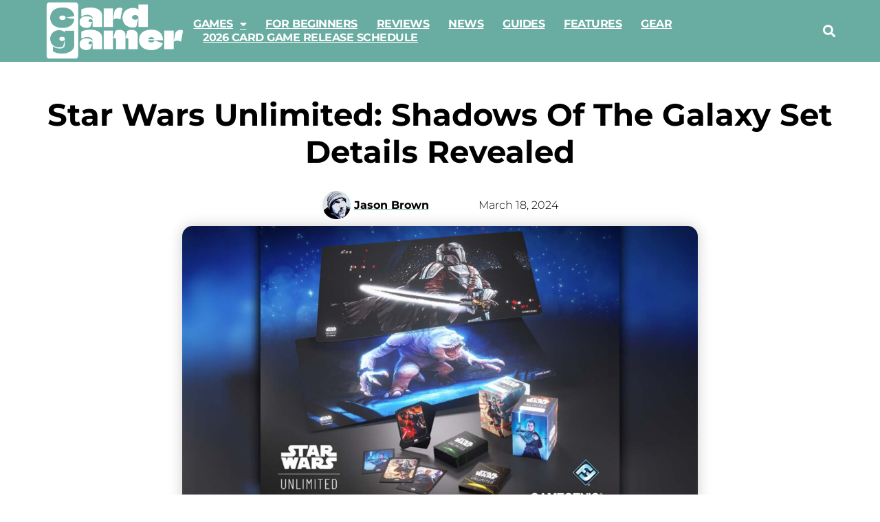

--- FILE ---
content_type: text/html; charset=UTF-8
request_url: https://cardgamer.com/games/star-wars-unlimited-shadows-of-the-galaxy-news/
body_size: 33583
content:
<!doctype html>
<html lang="en-US">
<head>
	<meta charset="UTF-8">
	<meta name="viewport" content="width=device-width, initial-scale=1">
	<link rel="profile" href="https://gmpg.org/xfn/11">
	<meta name='robots' content='index, follow, max-image-preview:large, max-snippet:-1, max-video-preview:-1' />

	<!-- This site is optimized with the Yoast SEO plugin v25.4 - https://yoast.com/wordpress/plugins/seo/ -->
	<title>Star Wars Unlimited: Shadows Of The Galaxy Set Details Revealed - Card Gamer</title>
	<meta name="description" content="Star Wars Unlimited players can expect the game&#039;s second set, Shadows of the Galaxy, to arrive in July. Let&#039;s check out the latest news!" />
	<link rel="canonical" href="https://cardgamer.com/games/star-wars-unlimited-shadows-of-the-galaxy-news/" />
	<meta property="og:locale" content="en_US" />
	<meta property="og:type" content="article" />
	<meta property="og:title" content="Star Wars Unlimited: Shadows Of The Galaxy Set Details Revealed - Card Gamer" />
	<meta property="og:description" content="Star Wars Unlimited players can expect the game&#039;s second set, Shadows of the Galaxy, to arrive in July. Let&#039;s check out the latest news!" />
	<meta property="og:url" content="https://cardgamer.com/games/star-wars-unlimited-shadows-of-the-galaxy-news/" />
	<meta property="og:site_name" content="Card Gamer" />
	<meta property="article:published_time" content="2024-03-18T10:31:25+00:00" />
	<meta property="article:modified_time" content="2024-03-18T10:31:26+00:00" />
	<meta property="og:image" content="https://cardgamer.com/wp-content/uploads/2024/03/Star-Wars-Unlimited-Shadows-Of-The-Galaxy-Set-Details.jpg" />
	<meta property="og:image:width" content="1280" />
	<meta property="og:image:height" content="720" />
	<meta property="og:image:type" content="image/jpeg" />
	<meta name="author" content="Jason Brown" />
	<meta name="twitter:card" content="summary_large_image" />
	<meta name="twitter:creator" content="@cardgamercom" />
	<meta name="twitter:site" content="@cardgamercom" />
	<meta name="twitter:label1" content="Written by" />
	<meta name="twitter:data1" content="Jason Brown" />
	<meta name="twitter:label2" content="Est. reading time" />
	<meta name="twitter:data2" content="6 minutes" />
	<script type="application/ld+json" class="yoast-schema-graph">{"@context":"https://schema.org","@graph":[{"@type":"WebPage","@id":"https://cardgamer.com/games/star-wars-unlimited-shadows-of-the-galaxy-news/","url":"https://cardgamer.com/games/star-wars-unlimited-shadows-of-the-galaxy-news/","name":"Star Wars Unlimited: Shadows Of The Galaxy Set Details Revealed - Card Gamer","isPartOf":{"@id":"https://cardgamer.com/#website"},"primaryImageOfPage":{"@id":"https://cardgamer.com/games/star-wars-unlimited-shadows-of-the-galaxy-news/#primaryimage"},"image":{"@id":"https://cardgamer.com/games/star-wars-unlimited-shadows-of-the-galaxy-news/#primaryimage"},"thumbnailUrl":"https://cardgamer.com/wp-content/uploads/2024/03/Star-Wars-Unlimited-Shadows-Of-The-Galaxy-Set-Details.jpg","datePublished":"2024-03-18T10:31:25+00:00","dateModified":"2024-03-18T10:31:26+00:00","author":{"@id":"https://cardgamer.com/#/schema/person/191d6dccf8f79b27af47ea8f996d39b3"},"description":"Star Wars Unlimited players can expect the game's second set, Shadows of the Galaxy, to arrive in July. Let's check out the latest news!","breadcrumb":{"@id":"https://cardgamer.com/games/star-wars-unlimited-shadows-of-the-galaxy-news/#breadcrumb"},"inLanguage":"en-US","potentialAction":[{"@type":"ReadAction","target":["https://cardgamer.com/games/star-wars-unlimited-shadows-of-the-galaxy-news/"]}]},{"@type":"ImageObject","inLanguage":"en-US","@id":"https://cardgamer.com/games/star-wars-unlimited-shadows-of-the-galaxy-news/#primaryimage","url":"https://cardgamer.com/wp-content/uploads/2024/03/Star-Wars-Unlimited-Shadows-Of-The-Galaxy-Set-Details.jpg","contentUrl":"https://cardgamer.com/wp-content/uploads/2024/03/Star-Wars-Unlimited-Shadows-Of-The-Galaxy-Set-Details.jpg","width":"1280","height":"720","caption":"Star Wars Unlimited: Shadows Of The Galaxy Set Details, showing two character themed play mats and some card boxes"},{"@type":"BreadcrumbList","@id":"https://cardgamer.com/games/star-wars-unlimited-shadows-of-the-galaxy-news/#breadcrumb","itemListElement":[{"@type":"ListItem","position":1,"name":"Home","item":"https://cardgamer.com/"},{"@type":"ListItem","position":2,"name":"Articles","item":"https://cardgamer.com/articles/"},{"@type":"ListItem","position":3,"name":"Star Wars Unlimited: Shadows Of The Galaxy Set Details Revealed"}]},{"@type":"WebSite","@id":"https://cardgamer.com/#website","url":"https://cardgamer.com/","name":"Card Gamer","description":"Card Game Guides and Reviews","potentialAction":[{"@type":"SearchAction","target":{"@type":"EntryPoint","urlTemplate":"https://cardgamer.com/?s={search_term_string}"},"query-input":{"@type":"PropertyValueSpecification","valueRequired":true,"valueName":"search_term_string"}}],"inLanguage":"en-US"},{"@type":"Person","@id":"https://cardgamer.com/#/schema/person/191d6dccf8f79b27af47ea8f996d39b3","name":"Jason Brown","image":{"@type":"ImageObject","inLanguage":"en-US","@id":"https://cardgamer.com/#/schema/person/image/","url":"https://cardgamer.com/wp-content/uploads/2025/03/b7dbe0ba-087a-4177-93cf-29d1dec160a0.jpg","contentUrl":"https://cardgamer.com/wp-content/uploads/2025/03/b7dbe0ba-087a-4177-93cf-29d1dec160a0.jpg","caption":"Jason Brown"},"description":"Card Gamer's owner, Jason has been a fan of both tabletop and digital gaming since the early 80s. Not only did he help launch Card Gamer, but he's also responsible for writing more than 500 articles on the site too. Jason has been writing for more than 25 years, with bylines at Polygon, Nintendo Life, Retro Dodo, Lost in Cult and many more. He also regularly writes on a variety of geeky topics at his own website, midlifegamergeek.com.","sameAs":["https://midlifegamergeek.com/"],"url":"https://cardgamer.com/author/jasonbrown/"}]}</script>
	<!-- / Yoast SEO plugin. -->


<link rel='dns-prefetch' href='//cdnjs.cloudflare.com' />
<link rel='dns-prefetch' href='//scripts.mediavine.com' />
<link rel='dns-prefetch' href='//www.googletagmanager.com' />
<link rel='dns-prefetch' href='//cdn.jsdelivr.net' />
<link rel='dns-prefetch' href='//pagead2.googlesyndication.com' />
<link rel="alternate" type="application/rss+xml" title="Card Gamer &raquo; Feed" href="https://cardgamer.com/feed/" />
<link rel="alternate" type="application/rss+xml" title="Card Gamer &raquo; Comments Feed" href="https://cardgamer.com/comments/feed/" />
<link rel="alternate" type="application/rss+xml" title="Card Gamer &raquo; Star Wars Unlimited: Shadows Of The Galaxy Set Details Revealed Comments Feed" href="https://cardgamer.com/games/star-wars-unlimited-shadows-of-the-galaxy-news/feed/" />
<link rel="alternate" title="oEmbed (JSON)" type="application/json+oembed" href="https://cardgamer.com/wp-json/oembed/1.0/embed?url=https%3A%2F%2Fcardgamer.com%2Fgames%2Fstar-wars-unlimited-shadows-of-the-galaxy-news%2F" />
<link rel="alternate" title="oEmbed (XML)" type="text/xml+oembed" href="https://cardgamer.com/wp-json/oembed/1.0/embed?url=https%3A%2F%2Fcardgamer.com%2Fgames%2Fstar-wars-unlimited-shadows-of-the-galaxy-news%2F&#038;format=xml" />
		<!-- This site uses the Google Analytics by MonsterInsights plugin v9.11.1 - Using Analytics tracking - https://www.monsterinsights.com/ -->
							<script src="//www.googletagmanager.com/gtag/js?id=G-FK5S1LE5D3"  data-cfasync="false" data-wpfc-render="false" async></script>
			<script data-cfasync="false" data-wpfc-render="false">
				var mi_version = '9.11.1';
				var mi_track_user = true;
				var mi_no_track_reason = '';
								var MonsterInsightsDefaultLocations = {"page_location":"https:\/\/cardgamer.com\/games\/star-wars-unlimited-shadows-of-the-galaxy-news\/"};
								if ( typeof MonsterInsightsPrivacyGuardFilter === 'function' ) {
					var MonsterInsightsLocations = (typeof MonsterInsightsExcludeQuery === 'object') ? MonsterInsightsPrivacyGuardFilter( MonsterInsightsExcludeQuery ) : MonsterInsightsPrivacyGuardFilter( MonsterInsightsDefaultLocations );
				} else {
					var MonsterInsightsLocations = (typeof MonsterInsightsExcludeQuery === 'object') ? MonsterInsightsExcludeQuery : MonsterInsightsDefaultLocations;
				}

								var disableStrs = [
										'ga-disable-G-FK5S1LE5D3',
									];

				/* Function to detect opted out users */
				function __gtagTrackerIsOptedOut() {
					for (var index = 0; index < disableStrs.length; index++) {
						if (document.cookie.indexOf(disableStrs[index] + '=true') > -1) {
							return true;
						}
					}

					return false;
				}

				/* Disable tracking if the opt-out cookie exists. */
				if (__gtagTrackerIsOptedOut()) {
					for (var index = 0; index < disableStrs.length; index++) {
						window[disableStrs[index]] = true;
					}
				}

				/* Opt-out function */
				function __gtagTrackerOptout() {
					for (var index = 0; index < disableStrs.length; index++) {
						document.cookie = disableStrs[index] + '=true; expires=Thu, 31 Dec 2099 23:59:59 UTC; path=/';
						window[disableStrs[index]] = true;
					}
				}

				if ('undefined' === typeof gaOptout) {
					function gaOptout() {
						__gtagTrackerOptout();
					}
				}
								window.dataLayer = window.dataLayer || [];

				window.MonsterInsightsDualTracker = {
					helpers: {},
					trackers: {},
				};
				if (mi_track_user) {
					function __gtagDataLayer() {
						dataLayer.push(arguments);
					}

					function __gtagTracker(type, name, parameters) {
						if (!parameters) {
							parameters = {};
						}

						if (parameters.send_to) {
							__gtagDataLayer.apply(null, arguments);
							return;
						}

						if (type === 'event') {
														parameters.send_to = monsterinsights_frontend.v4_id;
							var hookName = name;
							if (typeof parameters['event_category'] !== 'undefined') {
								hookName = parameters['event_category'] + ':' + name;
							}

							if (typeof MonsterInsightsDualTracker.trackers[hookName] !== 'undefined') {
								MonsterInsightsDualTracker.trackers[hookName](parameters);
							} else {
								__gtagDataLayer('event', name, parameters);
							}
							
						} else {
							__gtagDataLayer.apply(null, arguments);
						}
					}

					__gtagTracker('js', new Date());
					__gtagTracker('set', {
						'developer_id.dZGIzZG': true,
											});
					if ( MonsterInsightsLocations.page_location ) {
						__gtagTracker('set', MonsterInsightsLocations);
					}
										__gtagTracker('config', 'G-FK5S1LE5D3', {"forceSSL":"true","link_attribution":"true"} );
										window.gtag = __gtagTracker;										(function () {
						/* https://developers.google.com/analytics/devguides/collection/analyticsjs/ */
						/* ga and __gaTracker compatibility shim. */
						var noopfn = function () {
							return null;
						};
						var newtracker = function () {
							return new Tracker();
						};
						var Tracker = function () {
							return null;
						};
						var p = Tracker.prototype;
						p.get = noopfn;
						p.set = noopfn;
						p.send = function () {
							var args = Array.prototype.slice.call(arguments);
							args.unshift('send');
							__gaTracker.apply(null, args);
						};
						var __gaTracker = function () {
							var len = arguments.length;
							if (len === 0) {
								return;
							}
							var f = arguments[len - 1];
							if (typeof f !== 'object' || f === null || typeof f.hitCallback !== 'function') {
								if ('send' === arguments[0]) {
									var hitConverted, hitObject = false, action;
									if ('event' === arguments[1]) {
										if ('undefined' !== typeof arguments[3]) {
											hitObject = {
												'eventAction': arguments[3],
												'eventCategory': arguments[2],
												'eventLabel': arguments[4],
												'value': arguments[5] ? arguments[5] : 1,
											}
										}
									}
									if ('pageview' === arguments[1]) {
										if ('undefined' !== typeof arguments[2]) {
											hitObject = {
												'eventAction': 'page_view',
												'page_path': arguments[2],
											}
										}
									}
									if (typeof arguments[2] === 'object') {
										hitObject = arguments[2];
									}
									if (typeof arguments[5] === 'object') {
										Object.assign(hitObject, arguments[5]);
									}
									if ('undefined' !== typeof arguments[1].hitType) {
										hitObject = arguments[1];
										if ('pageview' === hitObject.hitType) {
											hitObject.eventAction = 'page_view';
										}
									}
									if (hitObject) {
										action = 'timing' === arguments[1].hitType ? 'timing_complete' : hitObject.eventAction;
										hitConverted = mapArgs(hitObject);
										__gtagTracker('event', action, hitConverted);
									}
								}
								return;
							}

							function mapArgs(args) {
								var arg, hit = {};
								var gaMap = {
									'eventCategory': 'event_category',
									'eventAction': 'event_action',
									'eventLabel': 'event_label',
									'eventValue': 'event_value',
									'nonInteraction': 'non_interaction',
									'timingCategory': 'event_category',
									'timingVar': 'name',
									'timingValue': 'value',
									'timingLabel': 'event_label',
									'page': 'page_path',
									'location': 'page_location',
									'title': 'page_title',
									'referrer' : 'page_referrer',
								};
								for (arg in args) {
																		if (!(!args.hasOwnProperty(arg) || !gaMap.hasOwnProperty(arg))) {
										hit[gaMap[arg]] = args[arg];
									} else {
										hit[arg] = args[arg];
									}
								}
								return hit;
							}

							try {
								f.hitCallback();
							} catch (ex) {
							}
						};
						__gaTracker.create = newtracker;
						__gaTracker.getByName = newtracker;
						__gaTracker.getAll = function () {
							return [];
						};
						__gaTracker.remove = noopfn;
						__gaTracker.loaded = true;
						window['__gaTracker'] = __gaTracker;
					})();
									} else {
										console.log("");
					(function () {
						function __gtagTracker() {
							return null;
						}

						window['__gtagTracker'] = __gtagTracker;
						window['gtag'] = __gtagTracker;
					})();
									}
			</script>
							<!-- / Google Analytics by MonsterInsights -->
		<style id='wp-img-auto-sizes-contain-inline-css'>
img:is([sizes=auto i],[sizes^="auto," i]){contain-intrinsic-size:3000px 1500px}
/*# sourceURL=wp-img-auto-sizes-contain-inline-css */
</style>
<style id='wp-emoji-styles-inline-css'>

	img.wp-smiley, img.emoji {
		display: inline !important;
		border: none !important;
		box-shadow: none !important;
		height: 1em !important;
		width: 1em !important;
		margin: 0 0.07em !important;
		vertical-align: -0.1em !important;
		background: none !important;
		padding: 0 !important;
	}
/*# sourceURL=wp-emoji-styles-inline-css */
</style>
<link rel='stylesheet' id='wp-block-library-css' href='https://cardgamer.com/wp-includes/css/dist/block-library/style.min.css?ver=6.9' media='all' />
<style id='wp-block-heading-inline-css'>
h1:where(.wp-block-heading).has-background,h2:where(.wp-block-heading).has-background,h3:where(.wp-block-heading).has-background,h4:where(.wp-block-heading).has-background,h5:where(.wp-block-heading).has-background,h6:where(.wp-block-heading).has-background{padding:1.25em 2.375em}h1.has-text-align-left[style*=writing-mode]:where([style*=vertical-lr]),h1.has-text-align-right[style*=writing-mode]:where([style*=vertical-rl]),h2.has-text-align-left[style*=writing-mode]:where([style*=vertical-lr]),h2.has-text-align-right[style*=writing-mode]:where([style*=vertical-rl]),h3.has-text-align-left[style*=writing-mode]:where([style*=vertical-lr]),h3.has-text-align-right[style*=writing-mode]:where([style*=vertical-rl]),h4.has-text-align-left[style*=writing-mode]:where([style*=vertical-lr]),h4.has-text-align-right[style*=writing-mode]:where([style*=vertical-rl]),h5.has-text-align-left[style*=writing-mode]:where([style*=vertical-lr]),h5.has-text-align-right[style*=writing-mode]:where([style*=vertical-rl]),h6.has-text-align-left[style*=writing-mode]:where([style*=vertical-lr]),h6.has-text-align-right[style*=writing-mode]:where([style*=vertical-rl]){rotate:180deg}
/*# sourceURL=https://cardgamer.com/wp-includes/blocks/heading/style.min.css */
</style>
<style id='wp-block-image-inline-css'>
.wp-block-image>a,.wp-block-image>figure>a{display:inline-block}.wp-block-image img{box-sizing:border-box;height:auto;max-width:100%;vertical-align:bottom}@media not (prefers-reduced-motion){.wp-block-image img.hide{visibility:hidden}.wp-block-image img.show{animation:show-content-image .4s}}.wp-block-image[style*=border-radius] img,.wp-block-image[style*=border-radius]>a{border-radius:inherit}.wp-block-image.has-custom-border img{box-sizing:border-box}.wp-block-image.aligncenter{text-align:center}.wp-block-image.alignfull>a,.wp-block-image.alignwide>a{width:100%}.wp-block-image.alignfull img,.wp-block-image.alignwide img{height:auto;width:100%}.wp-block-image .aligncenter,.wp-block-image .alignleft,.wp-block-image .alignright,.wp-block-image.aligncenter,.wp-block-image.alignleft,.wp-block-image.alignright{display:table}.wp-block-image .aligncenter>figcaption,.wp-block-image .alignleft>figcaption,.wp-block-image .alignright>figcaption,.wp-block-image.aligncenter>figcaption,.wp-block-image.alignleft>figcaption,.wp-block-image.alignright>figcaption{caption-side:bottom;display:table-caption}.wp-block-image .alignleft{float:left;margin:.5em 1em .5em 0}.wp-block-image .alignright{float:right;margin:.5em 0 .5em 1em}.wp-block-image .aligncenter{margin-left:auto;margin-right:auto}.wp-block-image :where(figcaption){margin-bottom:1em;margin-top:.5em}.wp-block-image.is-style-circle-mask img{border-radius:9999px}@supports ((-webkit-mask-image:none) or (mask-image:none)) or (-webkit-mask-image:none){.wp-block-image.is-style-circle-mask img{border-radius:0;-webkit-mask-image:url('data:image/svg+xml;utf8,<svg viewBox="0 0 100 100" xmlns="http://www.w3.org/2000/svg"><circle cx="50" cy="50" r="50"/></svg>');mask-image:url('data:image/svg+xml;utf8,<svg viewBox="0 0 100 100" xmlns="http://www.w3.org/2000/svg"><circle cx="50" cy="50" r="50"/></svg>');mask-mode:alpha;-webkit-mask-position:center;mask-position:center;-webkit-mask-repeat:no-repeat;mask-repeat:no-repeat;-webkit-mask-size:contain;mask-size:contain}}:root :where(.wp-block-image.is-style-rounded img,.wp-block-image .is-style-rounded img){border-radius:9999px}.wp-block-image figure{margin:0}.wp-lightbox-container{display:flex;flex-direction:column;position:relative}.wp-lightbox-container img{cursor:zoom-in}.wp-lightbox-container img:hover+button{opacity:1}.wp-lightbox-container button{align-items:center;backdrop-filter:blur(16px) saturate(180%);background-color:#5a5a5a40;border:none;border-radius:4px;cursor:zoom-in;display:flex;height:20px;justify-content:center;opacity:0;padding:0;position:absolute;right:16px;text-align:center;top:16px;width:20px;z-index:100}@media not (prefers-reduced-motion){.wp-lightbox-container button{transition:opacity .2s ease}}.wp-lightbox-container button:focus-visible{outline:3px auto #5a5a5a40;outline:3px auto -webkit-focus-ring-color;outline-offset:3px}.wp-lightbox-container button:hover{cursor:pointer;opacity:1}.wp-lightbox-container button:focus{opacity:1}.wp-lightbox-container button:focus,.wp-lightbox-container button:hover,.wp-lightbox-container button:not(:hover):not(:active):not(.has-background){background-color:#5a5a5a40;border:none}.wp-lightbox-overlay{box-sizing:border-box;cursor:zoom-out;height:100vh;left:0;overflow:hidden;position:fixed;top:0;visibility:hidden;width:100%;z-index:100000}.wp-lightbox-overlay .close-button{align-items:center;cursor:pointer;display:flex;justify-content:center;min-height:40px;min-width:40px;padding:0;position:absolute;right:calc(env(safe-area-inset-right) + 16px);top:calc(env(safe-area-inset-top) + 16px);z-index:5000000}.wp-lightbox-overlay .close-button:focus,.wp-lightbox-overlay .close-button:hover,.wp-lightbox-overlay .close-button:not(:hover):not(:active):not(.has-background){background:none;border:none}.wp-lightbox-overlay .lightbox-image-container{height:var(--wp--lightbox-container-height);left:50%;overflow:hidden;position:absolute;top:50%;transform:translate(-50%,-50%);transform-origin:top left;width:var(--wp--lightbox-container-width);z-index:9999999999}.wp-lightbox-overlay .wp-block-image{align-items:center;box-sizing:border-box;display:flex;height:100%;justify-content:center;margin:0;position:relative;transform-origin:0 0;width:100%;z-index:3000000}.wp-lightbox-overlay .wp-block-image img{height:var(--wp--lightbox-image-height);min-height:var(--wp--lightbox-image-height);min-width:var(--wp--lightbox-image-width);width:var(--wp--lightbox-image-width)}.wp-lightbox-overlay .wp-block-image figcaption{display:none}.wp-lightbox-overlay button{background:none;border:none}.wp-lightbox-overlay .scrim{background-color:#fff;height:100%;opacity:.9;position:absolute;width:100%;z-index:2000000}.wp-lightbox-overlay.active{visibility:visible}@media not (prefers-reduced-motion){.wp-lightbox-overlay.active{animation:turn-on-visibility .25s both}.wp-lightbox-overlay.active img{animation:turn-on-visibility .35s both}.wp-lightbox-overlay.show-closing-animation:not(.active){animation:turn-off-visibility .35s both}.wp-lightbox-overlay.show-closing-animation:not(.active) img{animation:turn-off-visibility .25s both}.wp-lightbox-overlay.zoom.active{animation:none;opacity:1;visibility:visible}.wp-lightbox-overlay.zoom.active .lightbox-image-container{animation:lightbox-zoom-in .4s}.wp-lightbox-overlay.zoom.active .lightbox-image-container img{animation:none}.wp-lightbox-overlay.zoom.active .scrim{animation:turn-on-visibility .4s forwards}.wp-lightbox-overlay.zoom.show-closing-animation:not(.active){animation:none}.wp-lightbox-overlay.zoom.show-closing-animation:not(.active) .lightbox-image-container{animation:lightbox-zoom-out .4s}.wp-lightbox-overlay.zoom.show-closing-animation:not(.active) .lightbox-image-container img{animation:none}.wp-lightbox-overlay.zoom.show-closing-animation:not(.active) .scrim{animation:turn-off-visibility .4s forwards}}@keyframes show-content-image{0%{visibility:hidden}99%{visibility:hidden}to{visibility:visible}}@keyframes turn-on-visibility{0%{opacity:0}to{opacity:1}}@keyframes turn-off-visibility{0%{opacity:1;visibility:visible}99%{opacity:0;visibility:visible}to{opacity:0;visibility:hidden}}@keyframes lightbox-zoom-in{0%{transform:translate(calc((-100vw + var(--wp--lightbox-scrollbar-width))/2 + var(--wp--lightbox-initial-left-position)),calc(-50vh + var(--wp--lightbox-initial-top-position))) scale(var(--wp--lightbox-scale))}to{transform:translate(-50%,-50%) scale(1)}}@keyframes lightbox-zoom-out{0%{transform:translate(-50%,-50%) scale(1);visibility:visible}99%{visibility:visible}to{transform:translate(calc((-100vw + var(--wp--lightbox-scrollbar-width))/2 + var(--wp--lightbox-initial-left-position)),calc(-50vh + var(--wp--lightbox-initial-top-position))) scale(var(--wp--lightbox-scale));visibility:hidden}}
/*# sourceURL=https://cardgamer.com/wp-includes/blocks/image/style.min.css */
</style>
<style id='wp-block-embed-inline-css'>
.wp-block-embed.alignleft,.wp-block-embed.alignright,.wp-block[data-align=left]>[data-type="core/embed"],.wp-block[data-align=right]>[data-type="core/embed"]{max-width:360px;width:100%}.wp-block-embed.alignleft .wp-block-embed__wrapper,.wp-block-embed.alignright .wp-block-embed__wrapper,.wp-block[data-align=left]>[data-type="core/embed"] .wp-block-embed__wrapper,.wp-block[data-align=right]>[data-type="core/embed"] .wp-block-embed__wrapper{min-width:280px}.wp-block-cover .wp-block-embed{min-height:240px;min-width:320px}.wp-block-embed{overflow-wrap:break-word}.wp-block-embed :where(figcaption){margin-bottom:1em;margin-top:.5em}.wp-block-embed iframe{max-width:100%}.wp-block-embed__wrapper{position:relative}.wp-embed-responsive .wp-has-aspect-ratio .wp-block-embed__wrapper:before{content:"";display:block;padding-top:50%}.wp-embed-responsive .wp-has-aspect-ratio iframe{bottom:0;height:100%;left:0;position:absolute;right:0;top:0;width:100%}.wp-embed-responsive .wp-embed-aspect-21-9 .wp-block-embed__wrapper:before{padding-top:42.85%}.wp-embed-responsive .wp-embed-aspect-18-9 .wp-block-embed__wrapper:before{padding-top:50%}.wp-embed-responsive .wp-embed-aspect-16-9 .wp-block-embed__wrapper:before{padding-top:56.25%}.wp-embed-responsive .wp-embed-aspect-4-3 .wp-block-embed__wrapper:before{padding-top:75%}.wp-embed-responsive .wp-embed-aspect-1-1 .wp-block-embed__wrapper:before{padding-top:100%}.wp-embed-responsive .wp-embed-aspect-9-16 .wp-block-embed__wrapper:before{padding-top:177.77%}.wp-embed-responsive .wp-embed-aspect-1-2 .wp-block-embed__wrapper:before{padding-top:200%}
/*# sourceURL=https://cardgamer.com/wp-includes/blocks/embed/style.min.css */
</style>
<style id='wp-block-paragraph-inline-css'>
.is-small-text{font-size:.875em}.is-regular-text{font-size:1em}.is-large-text{font-size:2.25em}.is-larger-text{font-size:3em}.has-drop-cap:not(:focus):first-letter{float:left;font-size:8.4em;font-style:normal;font-weight:100;line-height:.68;margin:.05em .1em 0 0;text-transform:uppercase}body.rtl .has-drop-cap:not(:focus):first-letter{float:none;margin-left:.1em}p.has-drop-cap.has-background{overflow:hidden}:root :where(p.has-background){padding:1.25em 2.375em}:where(p.has-text-color:not(.has-link-color)) a{color:inherit}p.has-text-align-left[style*="writing-mode:vertical-lr"],p.has-text-align-right[style*="writing-mode:vertical-rl"]{rotate:180deg}
/*# sourceURL=https://cardgamer.com/wp-includes/blocks/paragraph/style.min.css */
</style>
<style id='global-styles-inline-css'>
:root{--wp--preset--aspect-ratio--square: 1;--wp--preset--aspect-ratio--4-3: 4/3;--wp--preset--aspect-ratio--3-4: 3/4;--wp--preset--aspect-ratio--3-2: 3/2;--wp--preset--aspect-ratio--2-3: 2/3;--wp--preset--aspect-ratio--16-9: 16/9;--wp--preset--aspect-ratio--9-16: 9/16;--wp--preset--color--black: #000000;--wp--preset--color--cyan-bluish-gray: #abb8c3;--wp--preset--color--white: #ffffff;--wp--preset--color--pale-pink: #f78da7;--wp--preset--color--vivid-red: #cf2e2e;--wp--preset--color--luminous-vivid-orange: #ff6900;--wp--preset--color--luminous-vivid-amber: #fcb900;--wp--preset--color--light-green-cyan: #7bdcb5;--wp--preset--color--vivid-green-cyan: #00d084;--wp--preset--color--pale-cyan-blue: #8ed1fc;--wp--preset--color--vivid-cyan-blue: #0693e3;--wp--preset--color--vivid-purple: #9b51e0;--wp--preset--gradient--vivid-cyan-blue-to-vivid-purple: linear-gradient(135deg,rgb(6,147,227) 0%,rgb(155,81,224) 100%);--wp--preset--gradient--light-green-cyan-to-vivid-green-cyan: linear-gradient(135deg,rgb(122,220,180) 0%,rgb(0,208,130) 100%);--wp--preset--gradient--luminous-vivid-amber-to-luminous-vivid-orange: linear-gradient(135deg,rgb(252,185,0) 0%,rgb(255,105,0) 100%);--wp--preset--gradient--luminous-vivid-orange-to-vivid-red: linear-gradient(135deg,rgb(255,105,0) 0%,rgb(207,46,46) 100%);--wp--preset--gradient--very-light-gray-to-cyan-bluish-gray: linear-gradient(135deg,rgb(238,238,238) 0%,rgb(169,184,195) 100%);--wp--preset--gradient--cool-to-warm-spectrum: linear-gradient(135deg,rgb(74,234,220) 0%,rgb(151,120,209) 20%,rgb(207,42,186) 40%,rgb(238,44,130) 60%,rgb(251,105,98) 80%,rgb(254,248,76) 100%);--wp--preset--gradient--blush-light-purple: linear-gradient(135deg,rgb(255,206,236) 0%,rgb(152,150,240) 100%);--wp--preset--gradient--blush-bordeaux: linear-gradient(135deg,rgb(254,205,165) 0%,rgb(254,45,45) 50%,rgb(107,0,62) 100%);--wp--preset--gradient--luminous-dusk: linear-gradient(135deg,rgb(255,203,112) 0%,rgb(199,81,192) 50%,rgb(65,88,208) 100%);--wp--preset--gradient--pale-ocean: linear-gradient(135deg,rgb(255,245,203) 0%,rgb(182,227,212) 50%,rgb(51,167,181) 100%);--wp--preset--gradient--electric-grass: linear-gradient(135deg,rgb(202,248,128) 0%,rgb(113,206,126) 100%);--wp--preset--gradient--midnight: linear-gradient(135deg,rgb(2,3,129) 0%,rgb(40,116,252) 100%);--wp--preset--font-size--small: 13px;--wp--preset--font-size--medium: 20px;--wp--preset--font-size--large: 36px;--wp--preset--font-size--x-large: 42px;--wp--preset--spacing--20: 0.44rem;--wp--preset--spacing--30: 0.67rem;--wp--preset--spacing--40: 1rem;--wp--preset--spacing--50: 1.5rem;--wp--preset--spacing--60: 2.25rem;--wp--preset--spacing--70: 3.38rem;--wp--preset--spacing--80: 5.06rem;--wp--preset--shadow--natural: 6px 6px 9px rgba(0, 0, 0, 0.2);--wp--preset--shadow--deep: 12px 12px 50px rgba(0, 0, 0, 0.4);--wp--preset--shadow--sharp: 6px 6px 0px rgba(0, 0, 0, 0.2);--wp--preset--shadow--outlined: 6px 6px 0px -3px rgb(255, 255, 255), 6px 6px rgb(0, 0, 0);--wp--preset--shadow--crisp: 6px 6px 0px rgb(0, 0, 0);}:root { --wp--style--global--content-size: 800px;--wp--style--global--wide-size: 1200px; }:where(body) { margin: 0; }.wp-site-blocks > .alignleft { float: left; margin-right: 2em; }.wp-site-blocks > .alignright { float: right; margin-left: 2em; }.wp-site-blocks > .aligncenter { justify-content: center; margin-left: auto; margin-right: auto; }:where(.wp-site-blocks) > * { margin-block-start: 24px; margin-block-end: 0; }:where(.wp-site-blocks) > :first-child { margin-block-start: 0; }:where(.wp-site-blocks) > :last-child { margin-block-end: 0; }:root { --wp--style--block-gap: 24px; }:root :where(.is-layout-flow) > :first-child{margin-block-start: 0;}:root :where(.is-layout-flow) > :last-child{margin-block-end: 0;}:root :where(.is-layout-flow) > *{margin-block-start: 24px;margin-block-end: 0;}:root :where(.is-layout-constrained) > :first-child{margin-block-start: 0;}:root :where(.is-layout-constrained) > :last-child{margin-block-end: 0;}:root :where(.is-layout-constrained) > *{margin-block-start: 24px;margin-block-end: 0;}:root :where(.is-layout-flex){gap: 24px;}:root :where(.is-layout-grid){gap: 24px;}.is-layout-flow > .alignleft{float: left;margin-inline-start: 0;margin-inline-end: 2em;}.is-layout-flow > .alignright{float: right;margin-inline-start: 2em;margin-inline-end: 0;}.is-layout-flow > .aligncenter{margin-left: auto !important;margin-right: auto !important;}.is-layout-constrained > .alignleft{float: left;margin-inline-start: 0;margin-inline-end: 2em;}.is-layout-constrained > .alignright{float: right;margin-inline-start: 2em;margin-inline-end: 0;}.is-layout-constrained > .aligncenter{margin-left: auto !important;margin-right: auto !important;}.is-layout-constrained > :where(:not(.alignleft):not(.alignright):not(.alignfull)){max-width: var(--wp--style--global--content-size);margin-left: auto !important;margin-right: auto !important;}.is-layout-constrained > .alignwide{max-width: var(--wp--style--global--wide-size);}body .is-layout-flex{display: flex;}.is-layout-flex{flex-wrap: wrap;align-items: center;}.is-layout-flex > :is(*, div){margin: 0;}body .is-layout-grid{display: grid;}.is-layout-grid > :is(*, div){margin: 0;}body{padding-top: 0px;padding-right: 0px;padding-bottom: 0px;padding-left: 0px;}a:where(:not(.wp-element-button)){text-decoration: underline;}:root :where(.wp-element-button, .wp-block-button__link){background-color: #32373c;border-width: 0;color: #fff;font-family: inherit;font-size: inherit;font-style: inherit;font-weight: inherit;letter-spacing: inherit;line-height: inherit;padding-top: calc(0.667em + 2px);padding-right: calc(1.333em + 2px);padding-bottom: calc(0.667em + 2px);padding-left: calc(1.333em + 2px);text-decoration: none;text-transform: inherit;}.has-black-color{color: var(--wp--preset--color--black) !important;}.has-cyan-bluish-gray-color{color: var(--wp--preset--color--cyan-bluish-gray) !important;}.has-white-color{color: var(--wp--preset--color--white) !important;}.has-pale-pink-color{color: var(--wp--preset--color--pale-pink) !important;}.has-vivid-red-color{color: var(--wp--preset--color--vivid-red) !important;}.has-luminous-vivid-orange-color{color: var(--wp--preset--color--luminous-vivid-orange) !important;}.has-luminous-vivid-amber-color{color: var(--wp--preset--color--luminous-vivid-amber) !important;}.has-light-green-cyan-color{color: var(--wp--preset--color--light-green-cyan) !important;}.has-vivid-green-cyan-color{color: var(--wp--preset--color--vivid-green-cyan) !important;}.has-pale-cyan-blue-color{color: var(--wp--preset--color--pale-cyan-blue) !important;}.has-vivid-cyan-blue-color{color: var(--wp--preset--color--vivid-cyan-blue) !important;}.has-vivid-purple-color{color: var(--wp--preset--color--vivid-purple) !important;}.has-black-background-color{background-color: var(--wp--preset--color--black) !important;}.has-cyan-bluish-gray-background-color{background-color: var(--wp--preset--color--cyan-bluish-gray) !important;}.has-white-background-color{background-color: var(--wp--preset--color--white) !important;}.has-pale-pink-background-color{background-color: var(--wp--preset--color--pale-pink) !important;}.has-vivid-red-background-color{background-color: var(--wp--preset--color--vivid-red) !important;}.has-luminous-vivid-orange-background-color{background-color: var(--wp--preset--color--luminous-vivid-orange) !important;}.has-luminous-vivid-amber-background-color{background-color: var(--wp--preset--color--luminous-vivid-amber) !important;}.has-light-green-cyan-background-color{background-color: var(--wp--preset--color--light-green-cyan) !important;}.has-vivid-green-cyan-background-color{background-color: var(--wp--preset--color--vivid-green-cyan) !important;}.has-pale-cyan-blue-background-color{background-color: var(--wp--preset--color--pale-cyan-blue) !important;}.has-vivid-cyan-blue-background-color{background-color: var(--wp--preset--color--vivid-cyan-blue) !important;}.has-vivid-purple-background-color{background-color: var(--wp--preset--color--vivid-purple) !important;}.has-black-border-color{border-color: var(--wp--preset--color--black) !important;}.has-cyan-bluish-gray-border-color{border-color: var(--wp--preset--color--cyan-bluish-gray) !important;}.has-white-border-color{border-color: var(--wp--preset--color--white) !important;}.has-pale-pink-border-color{border-color: var(--wp--preset--color--pale-pink) !important;}.has-vivid-red-border-color{border-color: var(--wp--preset--color--vivid-red) !important;}.has-luminous-vivid-orange-border-color{border-color: var(--wp--preset--color--luminous-vivid-orange) !important;}.has-luminous-vivid-amber-border-color{border-color: var(--wp--preset--color--luminous-vivid-amber) !important;}.has-light-green-cyan-border-color{border-color: var(--wp--preset--color--light-green-cyan) !important;}.has-vivid-green-cyan-border-color{border-color: var(--wp--preset--color--vivid-green-cyan) !important;}.has-pale-cyan-blue-border-color{border-color: var(--wp--preset--color--pale-cyan-blue) !important;}.has-vivid-cyan-blue-border-color{border-color: var(--wp--preset--color--vivid-cyan-blue) !important;}.has-vivid-purple-border-color{border-color: var(--wp--preset--color--vivid-purple) !important;}.has-vivid-cyan-blue-to-vivid-purple-gradient-background{background: var(--wp--preset--gradient--vivid-cyan-blue-to-vivid-purple) !important;}.has-light-green-cyan-to-vivid-green-cyan-gradient-background{background: var(--wp--preset--gradient--light-green-cyan-to-vivid-green-cyan) !important;}.has-luminous-vivid-amber-to-luminous-vivid-orange-gradient-background{background: var(--wp--preset--gradient--luminous-vivid-amber-to-luminous-vivid-orange) !important;}.has-luminous-vivid-orange-to-vivid-red-gradient-background{background: var(--wp--preset--gradient--luminous-vivid-orange-to-vivid-red) !important;}.has-very-light-gray-to-cyan-bluish-gray-gradient-background{background: var(--wp--preset--gradient--very-light-gray-to-cyan-bluish-gray) !important;}.has-cool-to-warm-spectrum-gradient-background{background: var(--wp--preset--gradient--cool-to-warm-spectrum) !important;}.has-blush-light-purple-gradient-background{background: var(--wp--preset--gradient--blush-light-purple) !important;}.has-blush-bordeaux-gradient-background{background: var(--wp--preset--gradient--blush-bordeaux) !important;}.has-luminous-dusk-gradient-background{background: var(--wp--preset--gradient--luminous-dusk) !important;}.has-pale-ocean-gradient-background{background: var(--wp--preset--gradient--pale-ocean) !important;}.has-electric-grass-gradient-background{background: var(--wp--preset--gradient--electric-grass) !important;}.has-midnight-gradient-background{background: var(--wp--preset--gradient--midnight) !important;}.has-small-font-size{font-size: var(--wp--preset--font-size--small) !important;}.has-medium-font-size{font-size: var(--wp--preset--font-size--medium) !important;}.has-large-font-size{font-size: var(--wp--preset--font-size--large) !important;}.has-x-large-font-size{font-size: var(--wp--preset--font-size--x-large) !important;}
/*# sourceURL=global-styles-inline-css */
</style>

<link rel='stylesheet' id='convertkit-broadcasts-css' href='https://cardgamer.com/wp-content/plugins/convertkit/resources/frontend/css/broadcasts.css?ver=2.4.9' media='all' />
<link rel='stylesheet' id='convertkit-button-css' href='https://cardgamer.com/wp-content/plugins/convertkit/resources/frontend/css/button.css?ver=2.4.9' media='all' />
<link rel='stylesheet' id='convertkit-form-css' href='https://cardgamer.com/wp-content/plugins/convertkit/resources/frontend/css/form.css?ver=2.4.9' media='all' />
<link rel='stylesheet' id='affiliatable_swiper_css-css' href='https://cdnjs.cloudflare.com/ajax/libs/Swiper/8.4.5/swiper-bundle.min.css?ver=6.9' media='all' />
<link rel='stylesheet' id='affiliatable_css-css' href='https://cardgamer.com/wp-content/plugins/affiliatable-plugin/css/styles.css?ver=6.9' media='all' />
<link rel='stylesheet' id='MyPluginStyles-css' href='https://cardgamer.com/wp-content/plugins/cardgamer-plugin/build/styles.css?ver=0.0.10' media='all' />
<link rel='stylesheet' id='mana-font-stylesheet-css' href='//cdn.jsdelivr.net/npm/mana-font@latest/css/mana.css?ver=0.0.10' media='all' />
<link rel='stylesheet' id='simple-youtube-responsive-css' href='https://cardgamer.com/wp-content/plugins/simple-youtube-responsive/css/yt-responsive.css?ver=3.2.2' media='all' />
<link rel='stylesheet' id='widgetopts-styles-css' href='https://cardgamer.com/wp-content/plugins/widget-options/assets/css/widget-options.css?ver=4.0.6.1' media='all' />
<link rel='stylesheet' id='ez-toc-css' href='https://cardgamer.com/wp-content/plugins/easy-table-of-contents/assets/css/screen.min.css?ver=2.0.66.1' media='all' />
<style id='ez-toc-inline-css'>
div#ez-toc-container .ez-toc-title {font-size: 120%;}div#ez-toc-container .ez-toc-title {font-weight: 500;}div#ez-toc-container ul li {font-size: 95%;}div#ez-toc-container ul li {font-weight: 500;}div#ez-toc-container nav ul ul li {font-size: 90%;}div#ez-toc-container {background: #fff;border: 1px solid #69aca2;}div#ez-toc-container p.ez-toc-title , #ez-toc-container .ez_toc_custom_title_icon , #ez-toc-container .ez_toc_custom_toc_icon {color: #69aca2;}div#ez-toc-container ul.ez-toc-list a {color: #69aca2;}div#ez-toc-container ul.ez-toc-list a:hover {color: #2a6496;}div#ez-toc-container ul.ez-toc-list a:visited {color: #428bca;}
/*# sourceURL=ez-toc-inline-css */
</style>
<link rel='stylesheet' id='hello-elementor-css' href='https://cardgamer.com/wp-content/themes/hello-elementor/style.min.css?ver=3.0.2' media='all' />
<link rel='stylesheet' id='hello-elementor-theme-style-css' href='https://cardgamer.com/wp-content/themes/hello-elementor/theme.min.css?ver=3.0.2' media='all' />
<link rel='stylesheet' id='hello-elementor-header-footer-css' href='https://cardgamer.com/wp-content/themes/hello-elementor/header-footer.min.css?ver=3.0.2' media='all' />
<link rel='stylesheet' id='elementor-frontend-css' href='https://cardgamer.com/wp-content/plugins/elementor/assets/css/frontend.min.css?ver=3.29.2' media='all' />
<style id='elementor-frontend-inline-css'>
.elementor-kit-5{--e-global-color-primary:#69ACA2;--e-global-color-secondary:#54595F;--e-global-color-text:#000000;--e-global-color-accent:#FFFFFF;--e-global-typography-primary-font-family:"Montserrat";--e-global-typography-primary-font-weight:700;--e-global-typography-secondary-font-family:"Montserrat";--e-global-typography-secondary-font-weight:600;--e-global-typography-text-font-family:"Montserrat";--e-global-typography-text-font-size:15px;--e-global-typography-text-font-weight:500;--e-global-typography-accent-font-family:"Roboto";--e-global-typography-accent-font-weight:500;color:#000000;font-family:"Montserrat", Sans-serif;font-size:15px;font-weight:500;}.elementor-kit-5 button,.elementor-kit-5 input[type="button"],.elementor-kit-5 input[type="submit"],.elementor-kit-5 .elementor-button{background-color:var( --e-global-color-primary );color:#FFFFFF;}.elementor-kit-5 button:hover,.elementor-kit-5 button:focus,.elementor-kit-5 input[type="button"]:hover,.elementor-kit-5 input[type="button"]:focus,.elementor-kit-5 input[type="submit"]:hover,.elementor-kit-5 input[type="submit"]:focus,.elementor-kit-5 .elementor-button:hover,.elementor-kit-5 .elementor-button:focus{background-color:var( --e-global-color-primary );color:#D8D8D8;}.elementor-kit-5 e-page-transition{background-color:#FFBC7D;}.site-header{background-color:#69ACA2;padding-inline-end:31px;padding-inline-start:31px;}.site-footer{background-color:var( --e-global-color-primary );padding-inline-end:75px;padding-inline-start:75px;}.elementor-kit-5 p{margin-bottom:20px;}.elementor-kit-5 a{color:var( --e-global-color-primary );font-weight:700;text-decoration:underline;}.elementor-kit-5 a:hover{color:#BDBDBD;}.elementor-kit-5 h1{color:#000000;}.elementor-kit-5 h2{color:#000000;font-family:"Montserrat", Sans-serif;font-weight:600;}.elementor-kit-5 h5{color:#000000;font-family:"Montserrat", Sans-serif;font-weight:500;}.elementor-kit-5 h6{color:#000000;font-family:"Montserrat", Sans-serif;font-weight:500;}.elementor-kit-5 img{border-radius:15px 15px 15px 15px;}.elementor-kit-5 label{font-size:15px;}.elementor-kit-5 input:not([type="button"]):not([type="submit"]),.elementor-kit-5 textarea,.elementor-kit-5 .elementor-field-textual{font-family:"Montserrat", Sans-serif;font-size:15px;line-height:25px;padding:5px 5px 5px 5px;}.elementor-section.elementor-section-boxed > .elementor-container{max-width:1140px;}.e-con{--container-max-width:1140px;}.elementor-widget:not(:last-child){margin-block-end:20px;}.elementor-element{--widgets-spacing:20px 20px;--widgets-spacing-row:20px;--widgets-spacing-column:20px;}{}h1.entry-title{display:var(--page-title-display);}.site-header .site-navigation ul.menu li a{color:#FFFFFF;}.site-header .site-navigation-toggle i{color:#FFFFFF;}.site-header .site-navigation .menu li{font-family:var( --e-global-typography-primary-font-family ), Sans-serif;font-weight:var( --e-global-typography-primary-font-weight );}@media(max-width:1024px){.elementor-section.elementor-section-boxed > .elementor-container{max-width:1024px;}.e-con{--container-max-width:1024px;}}@media(max-width:767px){.elementor-section.elementor-section-boxed > .elementor-container{max-width:360px;}.e-con{--container-max-width:360px;}}
.elementor-19841 .elementor-element.elementor-element-301a1dc7:not(.elementor-motion-effects-element-type-background), .elementor-19841 .elementor-element.elementor-element-301a1dc7 > .elementor-motion-effects-container > .elementor-motion-effects-layer{background-color:var( --e-global-color-primary );}.elementor-19841 .elementor-element.elementor-element-301a1dc7 > .elementor-container{min-height:0px;}.elementor-19841 .elementor-element.elementor-element-301a1dc7{border-style:solid;border-width:0px 0px 0px 0px;border-color:var( --e-global-color-primary );transition:background 0.3s, border 0.3s, border-radius 0.3s, box-shadow 0.3s;padding:0% 5% 0% 5%;}.elementor-19841 .elementor-element.elementor-element-301a1dc7 > .elementor-background-overlay{transition:background 0.3s, border-radius 0.3s, opacity 0.3s;}.elementor-bc-flex-widget .elementor-19841 .elementor-element.elementor-element-4ad5063.elementor-column .elementor-widget-wrap{align-items:center;}.elementor-19841 .elementor-element.elementor-element-4ad5063.elementor-column.elementor-element[data-element_type="column"] > .elementor-widget-wrap.elementor-element-populated{align-content:center;align-items:center;}.elementor-19841 .elementor-element.elementor-element-4ad5063 > .elementor-widget-wrap > .elementor-widget:not(.elementor-widget__width-auto):not(.elementor-widget__width-initial):not(:last-child):not(.elementor-absolute){margin-bottom:5px;}.elementor-19841 .elementor-element.elementor-element-4ad5063 > .elementor-element-populated{padding:0px 0px 0px 0px;}.elementor-19841 .elementor-element.elementor-element-5750c9ff > .elementor-widget-container{--e-transform-scale:0.5;margin:0px 0px 0px 0px;}.elementor-19841 .elementor-element.elementor-element-5750c9ff{text-align:center;}.elementor-19841 .elementor-element.elementor-element-5750c9ff img{width:auto;max-width:auto;height:90px;opacity:1;filter:brightness( 100% ) contrast( 100% ) saturate( 100% ) blur( 0px ) hue-rotate( 0deg );}.elementor-bc-flex-widget .elementor-19841 .elementor-element.elementor-element-7def860b.elementor-column .elementor-widget-wrap{align-items:center;}.elementor-19841 .elementor-element.elementor-element-7def860b.elementor-column.elementor-element[data-element_type="column"] > .elementor-widget-wrap.elementor-element-populated{align-content:center;align-items:center;}.elementor-19841 .elementor-element.elementor-element-7def860b.elementor-column > .elementor-widget-wrap{justify-content:flex-start;}.elementor-19841 .elementor-element.elementor-element-7def860b > .elementor-widget-wrap > .elementor-widget:not(.elementor-widget__width-auto):not(.elementor-widget__width-initial):not(:last-child):not(.elementor-absolute){margin-bottom:20px;}.elementor-19841 .elementor-element.elementor-element-1fddd8d{width:var( --container-widget-width, 113.215% );max-width:113.215%;--container-widget-width:113.215%;--container-widget-flex-grow:0;--e-nav-menu-horizontal-menu-item-margin:calc( 28px / 2 );}.elementor-19841 .elementor-element.elementor-element-1fddd8d .elementor-menu-toggle{margin:0 auto;background-color:var( --e-global-color-primary );}.elementor-19841 .elementor-element.elementor-element-1fddd8d .elementor-nav-menu .elementor-item{font-family:"Montserrat", Sans-serif;font-size:16px;font-weight:700;text-transform:uppercase;letter-spacing:-0.5px;}.elementor-19841 .elementor-element.elementor-element-1fddd8d .elementor-nav-menu--main .elementor-item{color:var( --e-global-color-accent );fill:var( --e-global-color-accent );padding-left:0px;padding-right:0px;padding-top:0px;padding-bottom:0px;}.elementor-19841 .elementor-element.elementor-element-1fddd8d .elementor-nav-menu--main .elementor-item:hover,
					.elementor-19841 .elementor-element.elementor-element-1fddd8d .elementor-nav-menu--main .elementor-item.elementor-item-active,
					.elementor-19841 .elementor-element.elementor-element-1fddd8d .elementor-nav-menu--main .elementor-item.highlighted,
					.elementor-19841 .elementor-element.elementor-element-1fddd8d .elementor-nav-menu--main .elementor-item:focus{color:#000000;fill:#000000;}.elementor-19841 .elementor-element.elementor-element-1fddd8d .elementor-nav-menu--main:not(.e--pointer-framed) .elementor-item:before,
					.elementor-19841 .elementor-element.elementor-element-1fddd8d .elementor-nav-menu--main:not(.e--pointer-framed) .elementor-item:after{background-color:#030303;}.elementor-19841 .elementor-element.elementor-element-1fddd8d .e--pointer-framed .elementor-item:before,
					.elementor-19841 .elementor-element.elementor-element-1fddd8d .e--pointer-framed .elementor-item:after{border-color:#030303;}.elementor-19841 .elementor-element.elementor-element-1fddd8d .elementor-nav-menu--main .elementor-item.elementor-item-active{color:#000000;}.elementor-19841 .elementor-element.elementor-element-1fddd8d .elementor-nav-menu--main:not(.e--pointer-framed) .elementor-item.elementor-item-active:before,
					.elementor-19841 .elementor-element.elementor-element-1fddd8d .elementor-nav-menu--main:not(.e--pointer-framed) .elementor-item.elementor-item-active:after{background-color:#000000;}.elementor-19841 .elementor-element.elementor-element-1fddd8d .e--pointer-framed .elementor-item.elementor-item-active:before,
					.elementor-19841 .elementor-element.elementor-element-1fddd8d .e--pointer-framed .elementor-item.elementor-item-active:after{border-color:#000000;}.elementor-19841 .elementor-element.elementor-element-1fddd8d .e--pointer-framed .elementor-item:before{border-width:0px;}.elementor-19841 .elementor-element.elementor-element-1fddd8d .e--pointer-framed.e--animation-draw .elementor-item:before{border-width:0 0 0px 0px;}.elementor-19841 .elementor-element.elementor-element-1fddd8d .e--pointer-framed.e--animation-draw .elementor-item:after{border-width:0px 0px 0 0;}.elementor-19841 .elementor-element.elementor-element-1fddd8d .e--pointer-framed.e--animation-corners .elementor-item:before{border-width:0px 0 0 0px;}.elementor-19841 .elementor-element.elementor-element-1fddd8d .e--pointer-framed.e--animation-corners .elementor-item:after{border-width:0 0px 0px 0;}.elementor-19841 .elementor-element.elementor-element-1fddd8d .e--pointer-underline .elementor-item:after,
					 .elementor-19841 .elementor-element.elementor-element-1fddd8d .e--pointer-overline .elementor-item:before,
					 .elementor-19841 .elementor-element.elementor-element-1fddd8d .e--pointer-double-line .elementor-item:before,
					 .elementor-19841 .elementor-element.elementor-element-1fddd8d .e--pointer-double-line .elementor-item:after{height:0px;}.elementor-19841 .elementor-element.elementor-element-1fddd8d .elementor-nav-menu--main:not(.elementor-nav-menu--layout-horizontal) .elementor-nav-menu > li:not(:last-child){margin-bottom:28px;}.elementor-19841 .elementor-element.elementor-element-1fddd8d .elementor-nav-menu--dropdown a, .elementor-19841 .elementor-element.elementor-element-1fddd8d .elementor-menu-toggle{color:var( --e-global-color-accent );}.elementor-19841 .elementor-element.elementor-element-1fddd8d .elementor-nav-menu--dropdown{background-color:var( --e-global-color-primary );border-style:none;}.elementor-19841 .elementor-element.elementor-element-1fddd8d .elementor-nav-menu--dropdown a:hover,
					.elementor-19841 .elementor-element.elementor-element-1fddd8d .elementor-nav-menu--dropdown a.elementor-item-active,
					.elementor-19841 .elementor-element.elementor-element-1fddd8d .elementor-nav-menu--dropdown a.highlighted,
					.elementor-19841 .elementor-element.elementor-element-1fddd8d .elementor-menu-toggle:hover{color:#000000;}.elementor-19841 .elementor-element.elementor-element-1fddd8d .elementor-nav-menu--dropdown a:hover,
					.elementor-19841 .elementor-element.elementor-element-1fddd8d .elementor-nav-menu--dropdown a.elementor-item-active,
					.elementor-19841 .elementor-element.elementor-element-1fddd8d .elementor-nav-menu--dropdown a.highlighted{background-color:var( --e-global-color-accent );}.elementor-19841 .elementor-element.elementor-element-1fddd8d .elementor-nav-menu--dropdown a.elementor-item-active{color:#000000;background-color:#F2EFEC;}.elementor-19841 .elementor-element.elementor-element-1fddd8d .elementor-nav-menu--dropdown li:not(:last-child){border-style:none;border-bottom-width:1px;}.elementor-19841 .elementor-element.elementor-element-1fddd8d div.elementor-menu-toggle{color:var( --e-global-color-accent );}.elementor-19841 .elementor-element.elementor-element-1fddd8d div.elementor-menu-toggle svg{fill:var( --e-global-color-accent );}.elementor-19841 .elementor-element.elementor-element-1fddd8d div.elementor-menu-toggle:hover{color:#ACA298;}.elementor-19841 .elementor-element.elementor-element-1fddd8d div.elementor-menu-toggle:hover svg{fill:#ACA298;}.elementor-bc-flex-widget .elementor-19841 .elementor-element.elementor-element-788370a.elementor-column .elementor-widget-wrap{align-items:center;}.elementor-19841 .elementor-element.elementor-element-788370a.elementor-column.elementor-element[data-element_type="column"] > .elementor-widget-wrap.elementor-element-populated{align-content:center;align-items:center;}.elementor-19841 .elementor-element.elementor-element-788370a.elementor-column > .elementor-widget-wrap{justify-content:flex-end;}.elementor-19841 .elementor-element.elementor-element-788370a > .elementor-widget-wrap > .elementor-widget:not(.elementor-widget__width-auto):not(.elementor-widget__width-initial):not(:last-child):not(.elementor-absolute){margin-bottom:0px;}.elementor-19841 .elementor-element.elementor-element-788370a > .elementor-element-populated{padding:0px 0px 0px 0px;}.elementor-19841 .elementor-element.elementor-element-33cf0970{width:auto;max-width:auto;}.elementor-19841 .elementor-element.elementor-element-33cf0970 > .elementor-widget-container{padding:0px 0px 0px 8px;}.elementor-19841 .elementor-element.elementor-element-33cf0970 .elementor-search-form{text-align:left;}.elementor-19841 .elementor-element.elementor-element-33cf0970 .elementor-search-form__toggle{--e-search-form-toggle-size:33px;--e-search-form-toggle-color:var( --e-global-color-accent );--e-search-form-toggle-background-color:var( --e-global-color-primary );}.elementor-19841 .elementor-element.elementor-element-33cf0970.elementor-search-form--skin-full_screen .elementor-search-form__container{background-color:var( --e-global-color-primary );}.elementor-19841 .elementor-element.elementor-element-33cf0970 .elementor-search-form__input,
					.elementor-19841 .elementor-element.elementor-element-33cf0970 .elementor-search-form__icon,
					.elementor-19841 .elementor-element.elementor-element-33cf0970 .elementor-lightbox .dialog-lightbox-close-button,
					.elementor-19841 .elementor-element.elementor-element-33cf0970 .elementor-lightbox .dialog-lightbox-close-button:hover,
					.elementor-19841 .elementor-element.elementor-element-33cf0970.elementor-search-form--skin-full_screen input[type="search"].elementor-search-form__input{color:var( --e-global-color-accent );fill:var( --e-global-color-accent );}.elementor-19841 .elementor-element.elementor-element-33cf0970:not(.elementor-search-form--skin-full_screen) .elementor-search-form__container{border-color:var( --e-global-color-accent );border-width:1px 1px 1px 1px;border-radius:3px;}.elementor-19841 .elementor-element.elementor-element-33cf0970.elementor-search-form--skin-full_screen input[type="search"].elementor-search-form__input{border-color:var( --e-global-color-accent );border-width:1px 1px 1px 1px;border-radius:3px;}.elementor-theme-builder-content-area{height:400px;}.elementor-location-header:before, .elementor-location-footer:before{content:"";display:table;clear:both;}@media(max-width:1024px){.elementor-19841 .elementor-element.elementor-element-5750c9ff{width:var( --container-widget-width, 171px );max-width:171px;--container-widget-width:171px;--container-widget-flex-grow:0;}.elementor-19841 .elementor-element.elementor-element-5750c9ff > .elementor-widget-container{padding:0px 0px 0px 5px;}.elementor-19841 .elementor-element.elementor-element-5750c9ff img{width:75%;max-width:75%;height:66px;object-fit:contain;}.elementor-19841 .elementor-element.elementor-element-1fddd8d .elementor-nav-menu--dropdown a{padding-top:20px;padding-bottom:20px;}.elementor-19841 .elementor-element.elementor-element-1fddd8d .elementor-nav-menu--main > .elementor-nav-menu > li > .elementor-nav-menu--dropdown, .elementor-19841 .elementor-element.elementor-element-1fddd8d .elementor-nav-menu__container.elementor-nav-menu--dropdown{margin-top:37px !important;}}@media(min-width:768px){.elementor-19841 .elementor-element.elementor-element-4ad5063{width:18.003%;}.elementor-19841 .elementor-element.elementor-element-7def860b{width:79%;}.elementor-19841 .elementor-element.elementor-element-788370a{width:2.997%;}}@media(max-width:1024px) and (min-width:768px){.elementor-19841 .elementor-element.elementor-element-4ad5063{width:26%;}.elementor-19841 .elementor-element.elementor-element-7def860b{width:48%;}.elementor-19841 .elementor-element.elementor-element-788370a{width:26%;}}@media(max-width:767px){.elementor-19841 .elementor-element.elementor-element-301a1dc7 > .elementor-container{min-height:90px;}.elementor-19841 .elementor-element.elementor-element-4ad5063{width:60%;}.elementor-19841 .elementor-element.elementor-element-5750c9ff > .elementor-widget-container{margin:0px 0px 0px -45px;}.elementor-19841 .elementor-element.elementor-element-5750c9ff{--container-widget-width:100%;--container-widget-flex-grow:0;width:var( --container-widget-width, 100% );max-width:100%;text-align:left;}.elementor-19841 .elementor-element.elementor-element-5750c9ff img{width:100%;max-width:100%;height:71px;}.elementor-19841 .elementor-element.elementor-element-7def860b{width:25%;}.elementor-19841 .elementor-element.elementor-element-7def860b.elementor-column > .elementor-widget-wrap{justify-content:flex-end;}.elementor-19841 .elementor-element.elementor-element-7def860b > .elementor-widget-wrap > .elementor-widget:not(.elementor-widget__width-auto):not(.elementor-widget__width-initial):not(:last-child):not(.elementor-absolute){margin-bottom:20px;}.elementor-19841 .elementor-element.elementor-element-7def860b > .elementor-element-populated{padding:0px 0px 0px 0px;}.elementor-19841 .elementor-element.elementor-element-1fddd8d > .elementor-widget-container{margin:0px 0px 0px 25px;padding:0px 0px 0px 0px;}.elementor-19841 .elementor-element.elementor-element-1fddd8d .elementor-nav-menu--main .elementor-item{padding-top:0px;padding-bottom:0px;}.elementor-19841 .elementor-element.elementor-element-1fddd8d{--e-nav-menu-horizontal-menu-item-margin:calc( 0px / 2 );}.elementor-19841 .elementor-element.elementor-element-1fddd8d .elementor-nav-menu--main:not(.elementor-nav-menu--layout-horizontal) .elementor-nav-menu > li:not(:last-child){margin-bottom:0px;}.elementor-19841 .elementor-element.elementor-element-1fddd8d .elementor-nav-menu--main > .elementor-nav-menu > li > .elementor-nav-menu--dropdown, .elementor-19841 .elementor-element.elementor-element-1fddd8d .elementor-nav-menu__container.elementor-nav-menu--dropdown{margin-top:16px !important;}.elementor-19841 .elementor-element.elementor-element-788370a{width:11%;}.elementor-19841 .elementor-element.elementor-element-788370a > .elementor-widget-wrap > .elementor-widget:not(.elementor-widget__width-auto):not(.elementor-widget__width-initial):not(:last-child):not(.elementor-absolute){margin-bottom:20px;}.elementor-19841 .elementor-element.elementor-element-788370a > .elementor-element-populated{margin:0px 0px 0px 0px;--e-column-margin-right:0px;--e-column-margin-left:0px;}.elementor-19841 .elementor-element.elementor-element-33cf0970 > .elementor-widget-container{margin:00px 0px 0px 0px;padding:0px 0px 0px 0px;}}/* Start custom CSS for image, class: .elementor-element-5750c9ff */img {
    opacity: 1;
}/* End custom CSS */
.elementor-2237 .elementor-element.elementor-element-701f6a0b:not(.elementor-motion-effects-element-type-background), .elementor-2237 .elementor-element.elementor-element-701f6a0b > .elementor-motion-effects-container > .elementor-motion-effects-layer{background-color:var( --e-global-color-primary );}.elementor-2237 .elementor-element.elementor-element-701f6a0b{transition:background 0.3s, border 0.3s, border-radius 0.3s, box-shadow 0.3s;margin-top:0px;margin-bottom:0px;padding:0px 20px 0px 20px;}.elementor-2237 .elementor-element.elementor-element-701f6a0b > .elementor-background-overlay{transition:background 0.3s, border-radius 0.3s, opacity 0.3s;}.elementor-2237 .elementor-element.elementor-element-3253b223 > .elementor-element-populated{padding:0px 0px 0px 0px;}.elementor-2237 .elementor-element.elementor-element-2c8b76ba > .elementor-container{max-width:1760px;min-height:150px;}.elementor-2237 .elementor-element.elementor-element-2c8b76ba{border-style:solid;border-width:1px 0px 0px 0px;border-color:rgba(3,53,55,0.2);margin-top:0px;margin-bottom:0px;}.elementor-bc-flex-widget .elementor-2237 .elementor-element.elementor-element-505d38d.elementor-column .elementor-widget-wrap{align-items:center;}.elementor-2237 .elementor-element.elementor-element-505d38d.elementor-column.elementor-element[data-element_type="column"] > .elementor-widget-wrap.elementor-element-populated{align-content:center;align-items:center;}.elementor-2237 .elementor-element.elementor-element-7dbbc389{text-align:left;}.elementor-2237 .elementor-element.elementor-element-7dbbc389 img{width:100%;max-width:100%;height:76px;}.elementor-bc-flex-widget .elementor-2237 .elementor-element.elementor-element-1496b3eb.elementor-column .elementor-widget-wrap{align-items:center;}.elementor-2237 .elementor-element.elementor-element-1496b3eb.elementor-column.elementor-element[data-element_type="column"] > .elementor-widget-wrap.elementor-element-populated{align-content:center;align-items:center;}.elementor-2237 .elementor-element.elementor-element-5c9f5d66 .elementor-nav-menu .elementor-item{font-family:"Montserrat", Sans-serif;font-size:20px;font-weight:400;}.elementor-2237 .elementor-element.elementor-element-5c9f5d66 .elementor-nav-menu--main .elementor-item{color:var( --e-global-color-accent );fill:var( --e-global-color-accent );padding-left:20px;padding-right:20px;}.elementor-2237 .elementor-element.elementor-element-5c9f5d66 .elementor-nav-menu--main .elementor-item:hover,
					.elementor-2237 .elementor-element.elementor-element-5c9f5d66 .elementor-nav-menu--main .elementor-item.elementor-item-active,
					.elementor-2237 .elementor-element.elementor-element-5c9f5d66 .elementor-nav-menu--main .elementor-item.highlighted,
					.elementor-2237 .elementor-element.elementor-element-5c9f5d66 .elementor-nav-menu--main .elementor-item:focus{color:var( --e-global-color-text );fill:var( --e-global-color-text );}.elementor-2237 .elementor-element.elementor-element-5c9f5d66 .e--pointer-framed .elementor-item:before{border-width:0px;}.elementor-2237 .elementor-element.elementor-element-5c9f5d66 .e--pointer-framed.e--animation-draw .elementor-item:before{border-width:0 0 0px 0px;}.elementor-2237 .elementor-element.elementor-element-5c9f5d66 .e--pointer-framed.e--animation-draw .elementor-item:after{border-width:0px 0px 0 0;}.elementor-2237 .elementor-element.elementor-element-5c9f5d66 .e--pointer-framed.e--animation-corners .elementor-item:before{border-width:0px 0 0 0px;}.elementor-2237 .elementor-element.elementor-element-5c9f5d66 .e--pointer-framed.e--animation-corners .elementor-item:after{border-width:0 0px 0px 0;}.elementor-2237 .elementor-element.elementor-element-5c9f5d66 .e--pointer-underline .elementor-item:after,
					 .elementor-2237 .elementor-element.elementor-element-5c9f5d66 .e--pointer-overline .elementor-item:before,
					 .elementor-2237 .elementor-element.elementor-element-5c9f5d66 .e--pointer-double-line .elementor-item:before,
					 .elementor-2237 .elementor-element.elementor-element-5c9f5d66 .e--pointer-double-line .elementor-item:after{height:0px;}.elementor-bc-flex-widget .elementor-2237 .elementor-element.elementor-element-4a92631c.elementor-column .elementor-widget-wrap{align-items:center;}.elementor-2237 .elementor-element.elementor-element-4a92631c.elementor-column.elementor-element[data-element_type="column"] > .elementor-widget-wrap.elementor-element-populated{align-content:center;align-items:center;}.elementor-2237 .elementor-element.elementor-element-4a92631c > .elementor-element-populated{padding:0px 0px 0px 0px;}.elementor-2237 .elementor-element.elementor-element-9ae9f9a .elementor-repeater-item-8179cc7.elementor-social-icon{background-color:var( --e-global-color-accent );}.elementor-2237 .elementor-element.elementor-element-9ae9f9a .elementor-repeater-item-8179cc7.elementor-social-icon i{color:var( --e-global-color-primary );}.elementor-2237 .elementor-element.elementor-element-9ae9f9a .elementor-repeater-item-8179cc7.elementor-social-icon svg{fill:var( --e-global-color-primary );}.elementor-2237 .elementor-element.elementor-element-9ae9f9a .elementor-repeater-item-5971277.elementor-social-icon{background-color:var( --e-global-color-accent );}.elementor-2237 .elementor-element.elementor-element-9ae9f9a .elementor-repeater-item-5971277.elementor-social-icon i{color:var( --e-global-color-primary );}.elementor-2237 .elementor-element.elementor-element-9ae9f9a .elementor-repeater-item-5971277.elementor-social-icon svg{fill:var( --e-global-color-primary );}.elementor-2237 .elementor-element.elementor-element-9ae9f9a .elementor-repeater-item-19af59f.elementor-social-icon{background-color:#FFFFFF;}.elementor-2237 .elementor-element.elementor-element-9ae9f9a .elementor-repeater-item-19af59f.elementor-social-icon i{color:var( --e-global-color-primary );}.elementor-2237 .elementor-element.elementor-element-9ae9f9a .elementor-repeater-item-19af59f.elementor-social-icon svg{fill:var( --e-global-color-primary );}.elementor-2237 .elementor-element.elementor-element-9ae9f9a{--grid-template-columns:repeat(0, auto);--grid-column-gap:5px;--grid-row-gap:0px;}.elementor-2237 .elementor-element.elementor-element-9ae9f9a .elementor-widget-container{text-align:right;}.elementor-theme-builder-content-area{height:400px;}.elementor-location-header:before, .elementor-location-footer:before{content:"";display:table;clear:both;}@media(max-width:1024px){.elementor-2237 .elementor-element.elementor-element-701f6a0b{margin-top:100px;margin-bottom:0px;padding:15px 0px 30px 0px;}.elementor-2237 .elementor-element.elementor-element-505d38d > .elementor-element-populated{padding:30px 0px 20px 0px;}.elementor-2237 .elementor-element.elementor-element-7dbbc389{text-align:center;}.elementor-2237 .elementor-element.elementor-element-7dbbc389 img{width:86%;max-width:86%;object-fit:contain;}.elementor-2237 .elementor-element.elementor-element-4a92631c > .elementor-element-populated{padding:20px 0px 0px 0px;}.elementor-2237 .elementor-element.elementor-element-9ae9f9a .elementor-widget-container{text-align:center;}.elementor-2237 .elementor-element.elementor-element-9ae9f9a > .elementor-widget-container{margin:0px 0px 25px 0px;}}@media(max-width:767px){.elementor-2237 .elementor-element.elementor-element-701f6a0b{margin-top:100px;margin-bottom:0px;}}@media(min-width:768px){.elementor-2237 .elementor-element.elementor-element-505d38d{width:20%;}.elementor-2237 .elementor-element.elementor-element-1496b3eb{width:59.333%;}.elementor-2237 .elementor-element.elementor-element-4a92631c{width:20%;}}@media(max-width:1024px) and (min-width:768px){.elementor-2237 .elementor-element.elementor-element-505d38d{width:100%;}.elementor-2237 .elementor-element.elementor-element-1496b3eb{width:100%;}.elementor-2237 .elementor-element.elementor-element-4a92631c{width:100%;}}
.elementor-203 .elementor-element.elementor-element-2a7941b4 > .elementor-background-overlay{opacity:0.06;}.elementor-203 .elementor-element.elementor-element-2a7941b4 .elementor-heading-title{color:var( --e-global-color-text );}.elementor-203 .elementor-element.elementor-element-2a7941b4{color:var( --e-global-color-text );margin-top:0px;margin-bottom:0px;padding:50px 0px 150px 0px;}.elementor-203 .elementor-element.elementor-element-2a7941b4 a{color:var( --e-global-color-primary );}.elementor-203 .elementor-element.elementor-element-2a7941b4 a:hover{color:var( --e-global-color-secondary );}.elementor-203 .elementor-element.elementor-element-4ff02c20 > .elementor-element-populated{padding:0px 50px 0px 50px;}.elementor-203 .elementor-element.elementor-element-7533c737{text-align:center;}.elementor-203 .elementor-element.elementor-element-7533c737 .elementor-heading-title{font-size:45px;font-weight:700;text-transform:capitalize;line-height:1.2em;color:var( --e-global-color-text );}.elementor-203 .elementor-element.elementor-element-5fc64491 > .elementor-container > .elementor-column > .elementor-widget-wrap{align-content:center;align-items:center;}.elementor-203 .elementor-element.elementor-element-5fc64491 > .elementor-container{max-width:750px;}.elementor-203 .elementor-element.elementor-element-5fc64491{margin-top:-120px;margin-bottom:0px;}.elementor-203 .elementor-element.elementor-element-2243f141 > .elementor-widget-wrap > .elementor-widget:not(.elementor-widget__width-auto):not(.elementor-widget__width-initial):not(:last-child):not(.elementor-absolute){margin-bottom:10px;}.elementor-203 .elementor-element.elementor-element-2243f141 > .elementor-element-populated{padding:0px 0px 0px 0px;}.elementor-203 .elementor-element.elementor-element-fd91bc6 .elementor-widget-container{font-style:italic;}.elementor-203 .elementor-element.elementor-element-4aa28bab .elementor-repeater-item-ede85bd .elementor-icon-list-icon{width:41px;}.elementor-203 .elementor-element.elementor-element-4aa28bab .elementor-icon-list-items:not(.elementor-inline-items) .elementor-icon-list-item:not(:last-child){padding-bottom:calc(50px/2);}.elementor-203 .elementor-element.elementor-element-4aa28bab .elementor-icon-list-items:not(.elementor-inline-items) .elementor-icon-list-item:not(:first-child){margin-top:calc(50px/2);}.elementor-203 .elementor-element.elementor-element-4aa28bab .elementor-icon-list-items.elementor-inline-items .elementor-icon-list-item{margin-right:calc(50px/2);margin-left:calc(50px/2);}.elementor-203 .elementor-element.elementor-element-4aa28bab .elementor-icon-list-items.elementor-inline-items{margin-right:calc(-50px/2);margin-left:calc(-50px/2);}body.rtl .elementor-203 .elementor-element.elementor-element-4aa28bab .elementor-icon-list-items.elementor-inline-items .elementor-icon-list-item:after{left:calc(-50px/2);}body:not(.rtl) .elementor-203 .elementor-element.elementor-element-4aa28bab .elementor-icon-list-items.elementor-inline-items .elementor-icon-list-item:after{right:calc(-50px/2);}.elementor-203 .elementor-element.elementor-element-4aa28bab .elementor-icon-list-icon i{color:#FFFFFF;font-size:17px;}.elementor-203 .elementor-element.elementor-element-4aa28bab .elementor-icon-list-icon svg{fill:#FFFFFF;--e-icon-list-icon-size:17px;}.elementor-203 .elementor-element.elementor-element-4aa28bab .elementor-icon-list-icon{width:17px;}.elementor-203 .elementor-element.elementor-element-4aa28bab .elementor-icon-list-text, .elementor-203 .elementor-element.elementor-element-4aa28bab .elementor-icon-list-text a{color:var( --e-global-color-text );}.elementor-203 .elementor-element.elementor-element-4aa28bab .elementor-icon-list-item{font-family:"Montserrat", Sans-serif;font-size:16px;font-weight:300;}.elementor-203 .elementor-element.elementor-element-44ec8ba5 img{border-radius:15px 15px 15px 15px;box-shadow:0px 0px 20px 0px rgba(0,0,0,0.2);}.elementor-203 .elementor-element.elementor-element-5930b2ad > .elementor-widget-container{padding:0px 0px 0px 0px;}.elementor-203 .elementor-element.elementor-element-5930b2ad{text-align:left;color:#3d4459;font-family:"Montserrat", Sans-serif;font-size:17px;font-weight:500;line-height:1.6em;}.elementor-203 .elementor-element.elementor-element-93ec832 > .elementor-widget-container{background-color:#EEEFF1;margin:0px 0px 0px 0px;padding:0px 0px 0px 0px;border-radius:5px 5px 5px 5px;}body.rtl .elementor-203 .elementor-element.elementor-element-93ec832.elementor-author-box--layout-image-left .elementor-author-box__avatar,
					 body:not(.rtl) .elementor-203 .elementor-element.elementor-element-93ec832:not(.elementor-author-box--layout-image-above) .elementor-author-box__avatar{margin-right:0px;margin-left:0;}body:not(.rtl) .elementor-203 .elementor-element.elementor-element-93ec832.elementor-author-box--layout-image-right .elementor-author-box__avatar,
					 body.rtl .elementor-203 .elementor-element.elementor-element-93ec832:not(.elementor-author-box--layout-image-above) .elementor-author-box__avatar{margin-left:0px;margin-right:0;}.elementor-203 .elementor-element.elementor-element-93ec832.elementor-author-box--layout-image-above .elementor-author-box__avatar{margin-bottom:0px;}.elementor-203 .elementor-element.elementor-element-7d185fa > .elementor-widget-container{border-style:solid;border-width:2px 0px 0px 0px;border-color:var( --e-global-color-primary );border-radius:0px 0px 0px 0px;}.elementor-203 .elementor-element.elementor-element-15daaa2c .elementor-heading-title{font-family:"Varela Round", Sans-serif;font-size:24px;font-weight:700;text-transform:capitalize;line-height:1.2em;color:var( --e-global-color-primary );}.elementor-203 .elementor-element.elementor-element-21623708{--grid-row-gap:0px;--grid-column-gap:14px;}.elementor-203 .elementor-element.elementor-element-21623708 > .elementor-widget-container{margin:10px 0px 50px 0px;}.elementor-203 .elementor-element.elementor-element-21623708 .elementor-posts-container .elementor-post__thumbnail{padding-bottom:calc( 0.55 * 100% );}.elementor-203 .elementor-element.elementor-element-21623708:after{content:"0.55";}.elementor-203 .elementor-element.elementor-element-21623708 .elementor-post__thumbnail__link{width:100%;}.elementor-203 .elementor-element.elementor-element-21623708 .elementor-post__meta-data span + span:before{content:"•";}.elementor-203 .elementor-element.elementor-element-21623708 .elementor-post__card{border-width:0px;border-radius:10px;}.elementor-203 .elementor-element.elementor-element-21623708 .elementor-post__text{padding:0 20px;margin-top:10px;}.elementor-203 .elementor-element.elementor-element-21623708 .elementor-post__meta-data{padding:10px 20px;}.elementor-203 .elementor-element.elementor-element-21623708 .elementor-post__avatar{padding-right:20px;padding-left:20px;}.elementor-203 .elementor-element.elementor-element-21623708 .elementor-post__title, .elementor-203 .elementor-element.elementor-element-21623708 .elementor-post__title a{color:var( --e-global-color-primary );font-family:"Varela Round", Sans-serif;font-size:20px;text-transform:capitalize;line-height:1.4em;}@media(max-width:1024px){.elementor-203 .elementor-element.elementor-element-2a7941b4{padding:15% 5% 20% 5%;}.elementor-203 .elementor-element.elementor-element-7533c737 .elementor-heading-title{font-size:40px;}.elementor-203 .elementor-element.elementor-element-5fc64491{padding:0px 30px 0px 30px;}.elementor-203 .elementor-element.elementor-element-4aa28bab > .elementor-widget-container{padding:9px 0px 9px 0px;}.elementor-203 .elementor-element.elementor-element-15daaa2c .elementor-heading-title{font-size:24px;}}@media(max-width:767px){.elementor-203 .elementor-element.elementor-element-2a7941b4{padding:5% 10% 37% 10%;}.elementor-203 .elementor-element.elementor-element-4ff02c20 > .elementor-element-populated{padding:0px 0px 0px 0px;}.elementor-203 .elementor-element.elementor-element-7533c737{text-align:center;}.elementor-203 .elementor-element.elementor-element-7533c737 .elementor-heading-title{font-size:24px;}.elementor-203 .elementor-element.elementor-element-5fc64491{padding:3px 20px 0px 20px;}.elementor-203 .elementor-element.elementor-element-fd91bc6 .elementor-widget-container{font-size:12px;line-height:1.3em;}.elementor-203 .elementor-element.elementor-element-4aa28bab > .elementor-widget-container{padding:0px 0px 0px 0px;}.elementor-203 .elementor-element.elementor-element-4aa28bab .elementor-icon-list-items:not(.elementor-inline-items) .elementor-icon-list-item:not(:last-child){padding-bottom:calc(10px/2);}.elementor-203 .elementor-element.elementor-element-4aa28bab .elementor-icon-list-items:not(.elementor-inline-items) .elementor-icon-list-item:not(:first-child){margin-top:calc(10px/2);}.elementor-203 .elementor-element.elementor-element-4aa28bab .elementor-icon-list-items.elementor-inline-items .elementor-icon-list-item{margin-right:calc(10px/2);margin-left:calc(10px/2);}.elementor-203 .elementor-element.elementor-element-4aa28bab .elementor-icon-list-items.elementor-inline-items{margin-right:calc(-10px/2);margin-left:calc(-10px/2);}body.rtl .elementor-203 .elementor-element.elementor-element-4aa28bab .elementor-icon-list-items.elementor-inline-items .elementor-icon-list-item:after{left:calc(-10px/2);}body:not(.rtl) .elementor-203 .elementor-element.elementor-element-4aa28bab .elementor-icon-list-items.elementor-inline-items .elementor-icon-list-item:after{right:calc(-10px/2);}.elementor-203 .elementor-element.elementor-element-44ec8ba5{text-align:center;}.elementor-203 .elementor-element.elementor-element-15daaa2c{text-align:center;}.elementor-203 .elementor-element.elementor-element-15daaa2c .elementor-heading-title{font-size:24px;line-height:1.4em;}.elementor-203 .elementor-element.elementor-element-21623708{--grid-row-gap:25px;}.elementor-203 .elementor-element.elementor-element-21623708 .elementor-posts-container .elementor-post__thumbnail{padding-bottom:calc( 0.5 * 100% );}.elementor-203 .elementor-element.elementor-element-21623708:after{content:"0.5";}.elementor-203 .elementor-element.elementor-element-21623708 .elementor-post__thumbnail__link{width:100%;}}
/*# sourceURL=elementor-frontend-inline-css */
</style>
<link rel='stylesheet' id='widget-image-css' href='https://cardgamer.com/wp-content/plugins/elementor/assets/css/widget-image.min.css?ver=3.29.2' media='all' />
<link rel='stylesheet' id='widget-nav-menu-css' href='https://cardgamer.com/wp-content/plugins/elementor-pro/assets/css/widget-nav-menu.min.css?ver=3.25.3' media='all' />
<link rel='stylesheet' id='widget-search-form-css' href='https://cardgamer.com/wp-content/plugins/elementor-pro/assets/css/widget-search-form.min.css?ver=3.25.3' media='all' />
<link rel='stylesheet' id='elementor-icons-shared-0-css' href='https://cardgamer.com/wp-content/plugins/elementor/assets/lib/font-awesome/css/fontawesome.min.css?ver=5.15.3' media='all' />
<link rel='stylesheet' id='elementor-icons-fa-solid-css' href='https://cardgamer.com/wp-content/plugins/elementor/assets/lib/font-awesome/css/solid.min.css?ver=5.15.3' media='all' />
<link rel='stylesheet' id='widget-social-icons-css' href='https://cardgamer.com/wp-content/plugins/elementor/assets/css/widget-social-icons.min.css?ver=3.29.2' media='all' />
<link rel='stylesheet' id='e-apple-webkit-css' href='https://cardgamer.com/wp-content/plugins/elementor/assets/css/conditionals/apple-webkit.min.css?ver=3.29.2' media='all' />
<link rel='stylesheet' id='widget-heading-css' href='https://cardgamer.com/wp-content/plugins/elementor/assets/css/widget-heading.min.css?ver=3.29.2' media='all' />
<link rel='stylesheet' id='widget-post-info-css' href='https://cardgamer.com/wp-content/plugins/elementor-pro/assets/css/widget-post-info.min.css?ver=3.25.3' media='all' />
<link rel='stylesheet' id='widget-icon-list-css' href='https://cardgamer.com/wp-content/plugins/elementor/assets/css/widget-icon-list.min.css?ver=3.29.2' media='all' />
<link rel='stylesheet' id='elementor-icons-fa-regular-css' href='https://cardgamer.com/wp-content/plugins/elementor/assets/lib/font-awesome/css/regular.min.css?ver=5.15.3' media='all' />
<link rel='stylesheet' id='widget-author-box-css' href='https://cardgamer.com/wp-content/plugins/elementor-pro/assets/css/widget-author-box.min.css?ver=3.25.3' media='all' />
<link rel='stylesheet' id='widget-posts-css' href='https://cardgamer.com/wp-content/plugins/elementor-pro/assets/css/widget-posts.min.css?ver=3.25.3' media='all' />
<link rel='stylesheet' id='elementor-icons-css' href='https://cardgamer.com/wp-content/plugins/elementor/assets/lib/eicons/css/elementor-icons.min.css?ver=5.40.0' media='all' />
<link rel='stylesheet' id='e-popup-style-css' href='https://cardgamer.com/wp-content/plugins/elementor-pro/assets/css/conditionals/popup.min.css?ver=3.25.3' media='all' />
<link rel='stylesheet' id='elementor-gf-local-montserrat-css' href='https://cardgamer.com/wp-content/uploads/elementor/google-fonts/css/montserrat.css?ver=1749153191' media='all' />
<link rel='stylesheet' id='elementor-gf-local-roboto-css' href='https://cardgamer.com/wp-content/uploads/elementor/google-fonts/css/roboto.css?ver=1749153196' media='all' />
<link rel='stylesheet' id='elementor-gf-local-varelaround-css' href='https://cardgamer.com/wp-content/uploads/elementor/google-fonts/css/varelaround.css?ver=1749153691' media='all' />
<link rel='stylesheet' id='elementor-icons-fa-brands-css' href='https://cardgamer.com/wp-content/plugins/elementor/assets/lib/font-awesome/css/brands.min.css?ver=5.15.3' media='all' />
<script src="https://cardgamer.com/wp-content/plugins/google-analytics-for-wordpress/assets/js/frontend-gtag.min.js?ver=9.11.1" id="monsterinsights-frontend-script-js" async data-wp-strategy="async"></script>
<script data-cfasync="false" data-wpfc-render="false" id='monsterinsights-frontend-script-js-extra'>var monsterinsights_frontend = {"js_events_tracking":"true","download_extensions":"doc,pdf,ppt,zip,xls,docx,pptx,xlsx","inbound_paths":"[{\"path\":\"\\\/go\\\/\",\"label\":\"affiliate\"},{\"path\":\"\\\/recommend\\\/\",\"label\":\"affiliate\"}]","home_url":"https:\/\/cardgamer.com","hash_tracking":"false","v4_id":"G-FK5S1LE5D3"};</script>
<script src="https://cardgamer.com/wp-includes/js/jquery/jquery.min.js?ver=3.7.1" id="jquery-core-js"></script>
<script src="https://cardgamer.com/wp-includes/js/jquery/jquery-migrate.min.js?ver=3.4.1" id="jquery-migrate-js"></script>
<script async="async" fetchpriority="high" data-noptimize="1" data-cfasync="false" src="https://scripts.mediavine.com/tags/card-gamer-new-owner-jb.js?ver=6.9" id="mv-script-wrapper-js"></script>

<!-- Google tag (gtag.js) snippet added by Site Kit -->
<!-- Google Analytics snippet added by Site Kit -->
<script src="https://www.googletagmanager.com/gtag/js?id=GT-TXBFRL7M" id="google_gtagjs-js" async></script>
<script id="google_gtagjs-js-after">
window.dataLayer = window.dataLayer || [];function gtag(){dataLayer.push(arguments);}
gtag("set","linker",{"domains":["cardgamer.com"]});
gtag("js", new Date());
gtag("set", "developer_id.dZTNiMT", true);
gtag("config", "GT-TXBFRL7M");
 window._googlesitekit = window._googlesitekit || {}; window._googlesitekit.throttledEvents = []; window._googlesitekit.gtagEvent = (name, data) => { var key = JSON.stringify( { name, data } ); if ( !! window._googlesitekit.throttledEvents[ key ] ) { return; } window._googlesitekit.throttledEvents[ key ] = true; setTimeout( () => { delete window._googlesitekit.throttledEvents[ key ]; }, 5 ); gtag( "event", name, { ...data, event_source: "site-kit" } ); }; 
//# sourceURL=google_gtagjs-js-after
</script>
<link rel="https://api.w.org/" href="https://cardgamer.com/wp-json/" /><link rel="alternate" title="JSON" type="application/json" href="https://cardgamer.com/wp-json/wp/v2/posts/9137" /><link rel="EditURI" type="application/rsd+xml" title="RSD" href="https://cardgamer.com/xmlrpc.php?rsd" />
<meta name="generator" content="WordPress 6.9" />
<link rel='shortlink' href='https://cardgamer.com/?p=9137' />
<meta name="generator" content="Site Kit by Google 1.170.0" /><style id="wplmi-inline-css" type="text/css">
 span.wplmi-user-avatar { width: 16px;display: inline-block !important;flex-shrink: 0; } img.wplmi-elementor-avatar { border-radius: 100%;margin-right: 3px; }
</style>
		<script>
			( function() {
				window.onpageshow = function( event ) {
					// Defined window.wpforms means that a form exists on a page.
					// If so and back/forward button has been clicked,
					// force reload a page to prevent the submit button state stuck.
					if ( typeof window.wpforms !== 'undefined' && event.persisted ) {
						window.location.reload();
					}
				};
			}() );
		</script>
		
<!-- Google AdSense meta tags added by Site Kit -->
<meta name="google-adsense-platform-account" content="ca-host-pub-2644536267352236">
<meta name="google-adsense-platform-domain" content="sitekit.withgoogle.com">
<!-- End Google AdSense meta tags added by Site Kit -->
<meta name="generator" content="Elementor 3.29.2; features: additional_custom_breakpoints, e_local_google_fonts; settings: css_print_method-internal, google_font-enabled, font_display-swap">
<meta name="google-adsense-account" content="ca-pub-5721499305674568">
			<style>
				.e-con.e-parent:nth-of-type(n+4):not(.e-lazyloaded):not(.e-no-lazyload),
				.e-con.e-parent:nth-of-type(n+4):not(.e-lazyloaded):not(.e-no-lazyload) * {
					background-image: none !important;
				}
				@media screen and (max-height: 1024px) {
					.e-con.e-parent:nth-of-type(n+3):not(.e-lazyloaded):not(.e-no-lazyload),
					.e-con.e-parent:nth-of-type(n+3):not(.e-lazyloaded):not(.e-no-lazyload) * {
						background-image: none !important;
					}
				}
				@media screen and (max-height: 640px) {
					.e-con.e-parent:nth-of-type(n+2):not(.e-lazyloaded):not(.e-no-lazyload),
					.e-con.e-parent:nth-of-type(n+2):not(.e-lazyloaded):not(.e-no-lazyload) * {
						background-image: none !important;
					}
				}
			</style>
			
<!-- Google AdSense snippet added by Site Kit -->
<script async src="https://pagead2.googlesyndication.com/pagead/js/adsbygoogle.js?client=ca-pub-5721499305674568&amp;host=ca-host-pub-2644536267352236" crossorigin="anonymous"></script>

<!-- End Google AdSense snippet added by Site Kit -->
<link rel="icon" href="https://cardgamer.com/wp-content/uploads/2023/03/card-gamer-profile-pic-150x150.jpg" sizes="32x32" />
<link rel="icon" href="https://cardgamer.com/wp-content/uploads/2023/03/card-gamer-profile-pic-300x300.jpg" sizes="192x192" />
<link rel="apple-touch-icon" href="https://cardgamer.com/wp-content/uploads/2023/03/card-gamer-profile-pic-300x300.jpg" />
<meta name="msapplication-TileImage" content="https://cardgamer.com/wp-content/uploads/2023/03/card-gamer-profile-pic-300x300.jpg" />
		<style id="wp-custom-css">
			/* MV CSS */
@media only screen and (max-width: 359px) {
    .elementor-location-single > section:nth-of-type(2) {
        padding-left: 10px !important;
        padding-right: 10px !important;
    }
    .elementor-social-icons-wrapper.elementor-grid {
        margin-left: 0 !important;
        margin-right: 0 !important;
    }
}
/* END OF CSS */		</style>
		<link rel='stylesheet' id='e-sticky-css' href='https://cardgamer.com/wp-content/plugins/elementor-pro/assets/css/modules/sticky.min.css?ver=3.25.3' media='all' />
<meta name="traceparent" content="00-9bff6373aa8dada90000001768752899-9bff6373aa8dada9-01"></head>
<body class="wp-singular post-template-default single single-post postid-9137 single-format-standard wp-theme-hello-elementor eio-default elementor-default elementor-kit-5 elementor-page-203">


<a class="skip-link screen-reader-text" href="#content">Skip to content</a>

		<div data-elementor-type="header" data-elementor-id="19841" class="elementor elementor-19841 elementor-location-header" data-elementor-post-type="elementor_library">
					<section class="elementor-section elementor-top-section elementor-element elementor-element-301a1dc7 elementor-section-full_width elementor-section-height-min-height elementor-section-items-stretch elementor-section-height-default" data-id="301a1dc7" data-element_type="section" data-settings="{&quot;background_background&quot;:&quot;classic&quot;,&quot;sticky&quot;:&quot;top&quot;,&quot;sticky_on&quot;:[&quot;desktop&quot;,&quot;tablet&quot;,&quot;mobile&quot;],&quot;sticky_offset&quot;:0,&quot;sticky_effects_offset&quot;:0,&quot;sticky_anchor_link_offset&quot;:0}">
						<div class="elementor-container elementor-column-gap-default">
					<div class="elementor-column elementor-col-25 elementor-top-column elementor-element elementor-element-4ad5063" data-id="4ad5063" data-element_type="column">
			<div class="elementor-widget-wrap elementor-element-populated">
						<div class="elementor-element elementor-element-5750c9ff elementor-widget-tablet__width-initial e-transform elementor-widget elementor-widget-image" data-id="5750c9ff" data-element_type="widget" data-settings="{&quot;_transform_scale_effect&quot;:{&quot;unit&quot;:&quot;px&quot;,&quot;size&quot;:0.5,&quot;sizes&quot;:[]},&quot;_transform_scale_effect_tablet&quot;:{&quot;unit&quot;:&quot;px&quot;,&quot;size&quot;:&quot;&quot;,&quot;sizes&quot;:[]},&quot;_transform_scale_effect_mobile&quot;:{&quot;unit&quot;:&quot;px&quot;,&quot;size&quot;:&quot;&quot;,&quot;sizes&quot;:[]}}" data-widget_type="image.default">
				<div class="elementor-widget-container">
																<a href="https://cardgamer.com">
							<img loading="lazy" width="1643" height="645" src="https://cardgamer.com/wp-content/uploads/2023/03/card-gamer-logo-2.png" class="attachment-full size-full wp-image-339" alt="card gamer logo" srcset="https://cardgamer.com/wp-content/uploads/2023/03/card-gamer-logo-2.png 1643w, https://cardgamer.com/wp-content/uploads/2023/03/card-gamer-logo-2-300x118.png 300w, https://cardgamer.com/wp-content/uploads/2023/03/card-gamer-logo-2-1024x402.png 1024w, https://cardgamer.com/wp-content/uploads/2023/03/card-gamer-logo-2-768x301.png 768w, https://cardgamer.com/wp-content/uploads/2023/03/card-gamer-logo-2-1536x603.png 1536w" sizes="(max-width: 1643px) 100vw, 1643px" />								</a>
															</div>
				</div>
					</div>
		</div>
				<div class="elementor-column elementor-col-50 elementor-top-column elementor-element elementor-element-7def860b" data-id="7def860b" data-element_type="column">
			<div class="elementor-widget-wrap elementor-element-populated">
						<div class="elementor-element elementor-element-1fddd8d elementor-nav-menu__align-start elementor-widget__width-initial elementor-nav-menu--stretch elementor-nav-menu__text-align-center elementor-nav-menu--dropdown-tablet elementor-nav-menu--toggle elementor-nav-menu--burger elementor-widget elementor-widget-nav-menu" data-id="1fddd8d" data-element_type="widget" data-settings="{&quot;full_width&quot;:&quot;stretch&quot;,&quot;layout&quot;:&quot;horizontal&quot;,&quot;submenu_icon&quot;:{&quot;value&quot;:&quot;&lt;i class=\&quot;fas fa-caret-down\&quot;&gt;&lt;\/i&gt;&quot;,&quot;library&quot;:&quot;fa-solid&quot;},&quot;toggle&quot;:&quot;burger&quot;}" data-widget_type="nav-menu.default">
				<div class="elementor-widget-container">
								<nav aria-label="Menu" class="elementor-nav-menu--main elementor-nav-menu__container elementor-nav-menu--layout-horizontal e--pointer-underline e--animation-fade">
				<ul id="menu-1-1fddd8d" class="elementor-nav-menu"><li class="menu-item menu-item-type-taxonomy menu-item-object-category current-post-ancestor current-menu-parent current-post-parent menu-item-has-children menu-item-17927"><a href="https://cardgamer.com/category/games/" class="elementor-item">Games</a>
<ul class="sub-menu elementor-nav-menu--dropdown">
	<li class="menu-item menu-item-type-taxonomy menu-item-object-category current-post-ancestor menu-item-has-children menu-item-17232"><a href="https://cardgamer.com/category/games/tcgs/" class="elementor-sub-item">TCGs</a>
	<ul class="sub-menu elementor-nav-menu--dropdown">
		<li class="menu-item menu-item-type-taxonomy menu-item-object-category menu-item-30616"><a href="https://cardgamer.com/category/games/tcgs/riftbound/" class="elementor-sub-item">Riftbound</a></li>
		<li class="menu-item menu-item-type-taxonomy menu-item-object-category menu-item-407"><a href="https://cardgamer.com/category/games/tcgs/pokemon/" class="elementor-sub-item">Pokémon TCG</a></li>
		<li class="menu-item menu-item-type-taxonomy menu-item-object-category menu-item-406"><a href="https://cardgamer.com/category/games/tcgs/magic-the-gathering/" class="elementor-sub-item">Magic: The Gathering</a></li>
		<li class="menu-item menu-item-type-taxonomy menu-item-object-category menu-item-405"><a href="https://cardgamer.com/category/games/tcgs/lorcana/" class="elementor-sub-item">Lorcana</a></li>
		<li class="menu-item menu-item-type-taxonomy menu-item-object-category current-post-ancestor current-menu-parent current-post-parent menu-item-3620"><a href="https://cardgamer.com/category/games/tcgs/star-wars/" class="elementor-sub-item">Star Wars Unlimited</a></li>
		<li class="menu-item menu-item-type-taxonomy menu-item-object-category menu-item-4821"><a href="https://cardgamer.com/category/games/tcgs/one-piece/" class="elementor-sub-item">One Piece</a></li>
		<li class="menu-item menu-item-type-taxonomy menu-item-object-category menu-item-408"><a href="https://cardgamer.com/category/games/tcgs/yu-gi-oh/" class="elementor-sub-item">Yu-Gi-Oh!</a></li>
		<li class="menu-item menu-item-type-taxonomy menu-item-object-category menu-item-3619"><a href="https://cardgamer.com/category/games/tcgs/flesh-and-blood/" class="elementor-sub-item">Flesh and Blood</a></li>
		<li class="menu-item menu-item-type-taxonomy menu-item-object-category menu-item-8948"><a href="https://cardgamer.com/category/games/tcgs/universus/" class="elementor-sub-item">UniVersus</a></li>
	</ul>
</li>
	<li class="menu-item menu-item-type-taxonomy menu-item-object-category menu-item-has-children menu-item-17237"><a href="https://cardgamer.com/category/games/digital-card-games/" class="elementor-sub-item">Digital Games</a>
	<ul class="sub-menu elementor-nav-menu--dropdown">
		<li class="menu-item menu-item-type-taxonomy menu-item-object-category menu-item-17239"><a href="https://cardgamer.com/category/games/digital-card-games/mtg-arena/" class="elementor-sub-item">MTG Arena</a></li>
		<li class="menu-item menu-item-type-taxonomy menu-item-object-category menu-item-17240"><a href="https://cardgamer.com/category/games/digital-card-games/pokemon-tcg-pocket/" class="elementor-sub-item">Pokémon TCG Pocket</a></li>
		<li class="menu-item menu-item-type-taxonomy menu-item-object-category menu-item-14851"><a href="https://cardgamer.com/category/games/digital-card-games/hearthstone/" class="elementor-sub-item">Hearthstone</a></li>
	</ul>
</li>
	<li class="menu-item menu-item-type-taxonomy menu-item-object-category menu-item-17242"><a href="https://cardgamer.com/category/games/other-card-games/" class="elementor-sub-item">Other Card Games</a></li>
</ul>
</li>
<li class="menu-item menu-item-type-taxonomy menu-item-object-category menu-item-17931"><a href="https://cardgamer.com/category/beginners/" class="elementor-item">For Beginners</a></li>
<li class="menu-item menu-item-type-taxonomy menu-item-object-category menu-item-245"><a href="https://cardgamer.com/category/reviews/" class="elementor-item">Reviews</a></li>
<li class="menu-item menu-item-type-taxonomy menu-item-object-category current-post-ancestor current-menu-parent current-post-parent menu-item-59"><a href="https://cardgamer.com/category/news/" class="elementor-item">News</a></li>
<li class="menu-item menu-item-type-taxonomy menu-item-object-category menu-item-34"><a href="https://cardgamer.com/category/guides/" class="elementor-item">Guides</a></li>
<li class="menu-item menu-item-type-taxonomy menu-item-object-category menu-item-57"><a href="https://cardgamer.com/category/features/" class="elementor-item">Features</a></li>
<li class="menu-item menu-item-type-taxonomy menu-item-object-category menu-item-4604"><a href="https://cardgamer.com/category/gear/" class="elementor-item">Gear</a></li>
<li class="menu-item menu-item-type-post_type menu-item-object-post menu-item-31748"><a href="https://cardgamer.com/guides/2026-card-game-release-schedule/" class="elementor-item">2026 Card Game Release Schedule</a></li>
</ul>			</nav>
					<div class="elementor-menu-toggle" role="button" tabindex="0" aria-label="Menu Toggle" aria-expanded="false">
			<i aria-hidden="true" role="presentation" class="elementor-menu-toggle__icon--open eicon-menu-bar"></i><i aria-hidden="true" role="presentation" class="elementor-menu-toggle__icon--close eicon-close"></i>			<span class="elementor-screen-only">Menu</span>
		</div>
					<nav class="elementor-nav-menu--dropdown elementor-nav-menu__container" aria-hidden="true">
				<ul id="menu-2-1fddd8d" class="elementor-nav-menu"><li class="menu-item menu-item-type-taxonomy menu-item-object-category current-post-ancestor current-menu-parent current-post-parent menu-item-has-children menu-item-17927"><a href="https://cardgamer.com/category/games/" class="elementor-item" tabindex="-1">Games</a>
<ul class="sub-menu elementor-nav-menu--dropdown">
	<li class="menu-item menu-item-type-taxonomy menu-item-object-category current-post-ancestor menu-item-has-children menu-item-17232"><a href="https://cardgamer.com/category/games/tcgs/" class="elementor-sub-item" tabindex="-1">TCGs</a>
	<ul class="sub-menu elementor-nav-menu--dropdown">
		<li class="menu-item menu-item-type-taxonomy menu-item-object-category menu-item-30616"><a href="https://cardgamer.com/category/games/tcgs/riftbound/" class="elementor-sub-item" tabindex="-1">Riftbound</a></li>
		<li class="menu-item menu-item-type-taxonomy menu-item-object-category menu-item-407"><a href="https://cardgamer.com/category/games/tcgs/pokemon/" class="elementor-sub-item" tabindex="-1">Pokémon TCG</a></li>
		<li class="menu-item menu-item-type-taxonomy menu-item-object-category menu-item-406"><a href="https://cardgamer.com/category/games/tcgs/magic-the-gathering/" class="elementor-sub-item" tabindex="-1">Magic: The Gathering</a></li>
		<li class="menu-item menu-item-type-taxonomy menu-item-object-category menu-item-405"><a href="https://cardgamer.com/category/games/tcgs/lorcana/" class="elementor-sub-item" tabindex="-1">Lorcana</a></li>
		<li class="menu-item menu-item-type-taxonomy menu-item-object-category current-post-ancestor current-menu-parent current-post-parent menu-item-3620"><a href="https://cardgamer.com/category/games/tcgs/star-wars/" class="elementor-sub-item" tabindex="-1">Star Wars Unlimited</a></li>
		<li class="menu-item menu-item-type-taxonomy menu-item-object-category menu-item-4821"><a href="https://cardgamer.com/category/games/tcgs/one-piece/" class="elementor-sub-item" tabindex="-1">One Piece</a></li>
		<li class="menu-item menu-item-type-taxonomy menu-item-object-category menu-item-408"><a href="https://cardgamer.com/category/games/tcgs/yu-gi-oh/" class="elementor-sub-item" tabindex="-1">Yu-Gi-Oh!</a></li>
		<li class="menu-item menu-item-type-taxonomy menu-item-object-category menu-item-3619"><a href="https://cardgamer.com/category/games/tcgs/flesh-and-blood/" class="elementor-sub-item" tabindex="-1">Flesh and Blood</a></li>
		<li class="menu-item menu-item-type-taxonomy menu-item-object-category menu-item-8948"><a href="https://cardgamer.com/category/games/tcgs/universus/" class="elementor-sub-item" tabindex="-1">UniVersus</a></li>
	</ul>
</li>
	<li class="menu-item menu-item-type-taxonomy menu-item-object-category menu-item-has-children menu-item-17237"><a href="https://cardgamer.com/category/games/digital-card-games/" class="elementor-sub-item" tabindex="-1">Digital Games</a>
	<ul class="sub-menu elementor-nav-menu--dropdown">
		<li class="menu-item menu-item-type-taxonomy menu-item-object-category menu-item-17239"><a href="https://cardgamer.com/category/games/digital-card-games/mtg-arena/" class="elementor-sub-item" tabindex="-1">MTG Arena</a></li>
		<li class="menu-item menu-item-type-taxonomy menu-item-object-category menu-item-17240"><a href="https://cardgamer.com/category/games/digital-card-games/pokemon-tcg-pocket/" class="elementor-sub-item" tabindex="-1">Pokémon TCG Pocket</a></li>
		<li class="menu-item menu-item-type-taxonomy menu-item-object-category menu-item-14851"><a href="https://cardgamer.com/category/games/digital-card-games/hearthstone/" class="elementor-sub-item" tabindex="-1">Hearthstone</a></li>
	</ul>
</li>
	<li class="menu-item menu-item-type-taxonomy menu-item-object-category menu-item-17242"><a href="https://cardgamer.com/category/games/other-card-games/" class="elementor-sub-item" tabindex="-1">Other Card Games</a></li>
</ul>
</li>
<li class="menu-item menu-item-type-taxonomy menu-item-object-category menu-item-17931"><a href="https://cardgamer.com/category/beginners/" class="elementor-item" tabindex="-1">For Beginners</a></li>
<li class="menu-item menu-item-type-taxonomy menu-item-object-category menu-item-245"><a href="https://cardgamer.com/category/reviews/" class="elementor-item" tabindex="-1">Reviews</a></li>
<li class="menu-item menu-item-type-taxonomy menu-item-object-category current-post-ancestor current-menu-parent current-post-parent menu-item-59"><a href="https://cardgamer.com/category/news/" class="elementor-item" tabindex="-1">News</a></li>
<li class="menu-item menu-item-type-taxonomy menu-item-object-category menu-item-34"><a href="https://cardgamer.com/category/guides/" class="elementor-item" tabindex="-1">Guides</a></li>
<li class="menu-item menu-item-type-taxonomy menu-item-object-category menu-item-57"><a href="https://cardgamer.com/category/features/" class="elementor-item" tabindex="-1">Features</a></li>
<li class="menu-item menu-item-type-taxonomy menu-item-object-category menu-item-4604"><a href="https://cardgamer.com/category/gear/" class="elementor-item" tabindex="-1">Gear</a></li>
<li class="menu-item menu-item-type-post_type menu-item-object-post menu-item-31748"><a href="https://cardgamer.com/guides/2026-card-game-release-schedule/" class="elementor-item" tabindex="-1">2026 Card Game Release Schedule</a></li>
</ul>			</nav>
						</div>
				</div>
					</div>
		</div>
				<div class="elementor-column elementor-col-25 elementor-top-column elementor-element elementor-element-788370a" data-id="788370a" data-element_type="column">
			<div class="elementor-widget-wrap elementor-element-populated">
						<div class="elementor-element elementor-element-33cf0970 elementor-search-form--skin-full_screen elementor-widget__width-auto elementor-widget elementor-widget-search-form" data-id="33cf0970" data-element_type="widget" data-settings="{&quot;skin&quot;:&quot;full_screen&quot;}" data-widget_type="search-form.default">
				<div class="elementor-widget-container">
							<search role="search">
			<form class="elementor-search-form" action="https://cardgamer.com" method="get">
												<div class="elementor-search-form__toggle" tabindex="0" role="button">
					<i aria-hidden="true" class="fas fa-search"></i>					<span class="elementor-screen-only">Search</span>
				</div>
								<div class="elementor-search-form__container">
					<label class="elementor-screen-only" for="elementor-search-form-33cf0970">Search</label>

					
					<input id="elementor-search-form-33cf0970" placeholder="Search..." class="elementor-search-form__input" type="search" name="s" value="">
					
					
										<div class="dialog-lightbox-close-button dialog-close-button" role="button" tabindex="0">
						<i aria-hidden="true" class="eicon-close"></i>						<span class="elementor-screen-only">Close this search box.</span>
					</div>
									</div>
			</form>
		</search>
						</div>
				</div>
					</div>
		</div>
					</div>
		</section>
				</div>
				<div data-elementor-type="single-post" data-elementor-id="203" class="elementor elementor-203 elementor-location-single post-9137 post type-post status-publish format-standard has-post-thumbnail hentry category-games category-news category-star-wars tag-star-wars-unlimited-set-2 tag-star-wars-unlimited-set-2-news tag-star-wars-unlimited-shadows-of-the-galaxy tag-star-wars-unlimited-shadows-of-the-galaxy-details-revealed tag-star-wars-unlimited-shadows-of-the-galaxy-news mv-content-wrapper" data-elementor-post-type="elementor_library">
					<section class="elementor-section elementor-top-section elementor-element elementor-element-2a7941b4 elementor-section-full_width elementor-section-height-default elementor-section-height-default" data-id="2a7941b4" data-element_type="section">
							<div class="elementor-background-overlay"></div>
							<div class="elementor-container elementor-column-gap-default">
					<div class="elementor-column elementor-col-100 elementor-top-column elementor-element elementor-element-4ff02c20" data-id="4ff02c20" data-element_type="column">
			<div class="elementor-widget-wrap elementor-element-populated">
						<div class="elementor-element elementor-element-7533c737 elementor-widget elementor-widget-theme-post-title elementor-page-title elementor-widget-heading" data-id="7533c737" data-element_type="widget" data-widget_type="theme-post-title.default">
				<div class="elementor-widget-container">
					<h3 class="elementor-heading-title elementor-size-default">Star Wars Unlimited: Shadows Of The Galaxy Set Details Revealed</h3>				</div>
				</div>
					</div>
		</div>
					</div>
		</section>
				<section class="elementor-section elementor-top-section elementor-element elementor-element-5fc64491 elementor-section-content-middle elementor-section-boxed elementor-section-height-default elementor-section-height-default" data-id="5fc64491" data-element_type="section">
						<div class="elementor-container elementor-column-gap-default">
					<div class="elementor-column elementor-col-100 elementor-top-column elementor-element elementor-element-2243f141" data-id="2243f141" data-element_type="column">
			<div class="elementor-widget-wrap elementor-element-populated">
						<div class="elementor-element elementor-element-4aa28bab elementor-align-center elementor-widget elementor-widget-post-info" data-id="4aa28bab" data-element_type="widget" data-widget_type="post-info.default">
				<div class="elementor-widget-container">
							<ul class="elementor-inline-items elementor-icon-list-items elementor-post-info">
								<li class="elementor-icon-list-item elementor-repeater-item-ede85bd elementor-inline-item" itemprop="author">
						<a href="https://cardgamer.com/author/jasonbrown/">
											<span class="elementor-icon-list-icon">
								<img class="elementor-avatar" src="https://cardgamer.com/wp-content/uploads/2025/03/b7dbe0ba-087a-4177-93cf-29d1dec160a0.jpg" alt="Picture of Jason Brown" loading="lazy">
							</span>
									<span class="elementor-icon-list-text elementor-post-info__item elementor-post-info__item--type-author">
										Jason Brown					</span>
									</a>
				</li>
				<li class="elementor-icon-list-item elementor-repeater-item-ef11192 elementor-inline-item" itemprop="datePublished">
										<span class="elementor-icon-list-icon">
								<i aria-hidden="true" class="fas fa-calendar-check"></i>							</span>
									<span class="elementor-icon-list-text elementor-post-info__item elementor-post-info__item--type-date">
										<time>March 18, 2024</time>					</span>
								</li>
				</ul>
						</div>
				</div>
				<div class="elementor-element elementor-element-44ec8ba5 elementor-widget elementor-widget-theme-post-featured-image elementor-widget-image" data-id="44ec8ba5" data-element_type="widget" data-widget_type="theme-post-featured-image.default">
				<div class="elementor-widget-container">
															<img loading="lazy" width="800" height="450" src="https://cardgamer.com/wp-content/uploads/2024/03/Star-Wars-Unlimited-Shadows-Of-The-Galaxy-Set-Details-1024x576.jpg" class="attachment-large size-large wp-image-9145" alt="Star Wars Unlimited: Shadows Of The Galaxy Set Details, showing two character themed play mats and some card boxes" srcset="https://cardgamer.com/wp-content/uploads/2024/03/Star-Wars-Unlimited-Shadows-Of-The-Galaxy-Set-Details-1024x576.jpg 1024w, https://cardgamer.com/wp-content/uploads/2024/03/Star-Wars-Unlimited-Shadows-Of-The-Galaxy-Set-Details-300x169.jpg 300w, https://cardgamer.com/wp-content/uploads/2024/03/Star-Wars-Unlimited-Shadows-Of-The-Galaxy-Set-Details-768x432.jpg 768w, https://cardgamer.com/wp-content/uploads/2024/03/Star-Wars-Unlimited-Shadows-Of-The-Galaxy-Set-Details.jpg 1280w" sizes="(max-width: 800px) 100vw, 800px" />															</div>
				</div>
				<div class="elementor-element elementor-element-5930b2ad elementor-widget elementor-widget-theme-post-content" data-id="5930b2ad" data-element_type="widget" data-widget_type="theme-post-content.default">
				<div class="elementor-widget-container">
					
<p>Having recently released Star Wars Unlimited, after months of hype and to critical acclaim (including our own, as you can see in our <a href="https://cardgamer.com/reviews/star-wars-unlimited-review/">Star Wars Unlimited Review</a>), designers and publishers Fantasy Flight/Asmodee have been revealing new details on the game’s next set.</p>



<p>Star Wars Unlimited’s first set, Spark of Rebellion, focused mostly on what is the most universally beloved period of the entire Star Wars franchise: the original trilogy.</p>



<p>Though characters and settings from films Rogue One and the animated series Rebels did make their presence known quite heavily in Spark of Rebellion, with Leaders, Units and even Bases from those two sources featured in the set, they’re each set in roughly the same time as the events leading up to, and alongside, events shown in the first Star Wars films.</p>



<p>With the second set intriguingly named Shadows of the Galaxy, which is something we’ve <a href="https://cardgamer.com/news/star-wars-unlimited-set-plans/">known for some time</a>, where are we headed next as the battle for galactic dominance (or freedom!) on the tabletop continues?</p>



<div id="ez-toc-container" class="ez-toc-v2_0_66_1 counter-hierarchy ez-toc-counter ez-toc-custom ez-toc-container-direction">
<div class="ez-toc-title-container">
<p class="ez-toc-title " >Table of Contents</p>
<span class="ez-toc-title-toggle"><a href="#" class="ez-toc-pull-right ez-toc-btn ez-toc-btn-xs ez-toc-btn-default ez-toc-toggle" aria-label="Toggle Table of Content"><span class="ez-toc-js-icon-con"><span class=""><span class="eztoc-hide" style="display:none;">Toggle</span><span class="ez-toc-icon-toggle-span"><svg style="fill: #69aca2;color:#69aca2" xmlns="http://www.w3.org/2000/svg" class="list-377408" width="20px" height="20px" viewBox="0 0 24 24" fill="none"><path d="M6 6H4v2h2V6zm14 0H8v2h12V6zM4 11h2v2H4v-2zm16 0H8v2h12v-2zM4 16h2v2H4v-2zm16 0H8v2h12v-2z" fill="currentColor"></path></svg><svg style="fill: #69aca2;color:#69aca2" class="arrow-unsorted-368013" xmlns="http://www.w3.org/2000/svg" width="10px" height="10px" viewBox="0 0 24 24" version="1.2" baseProfile="tiny"><path d="M18.2 9.3l-6.2-6.3-6.2 6.3c-.2.2-.3.4-.3.7s.1.5.3.7c.2.2.4.3.7.3h11c.3 0 .5-.1.7-.3.2-.2.3-.5.3-.7s-.1-.5-.3-.7zM5.8 14.7l6.2 6.3 6.2-6.3c.2-.2.3-.5.3-.7s-.1-.5-.3-.7c-.2-.2-.4-.3-.7-.3h-11c-.3 0-.5.1-.7.3-.2.2-.3.5-.3.7s.1.5.3.7z"/></svg></span></span></span></a></span></div>
<nav><ul class='ez-toc-list ez-toc-list-level-1 eztoc-toggle-hide-by-default' ><li class='ez-toc-page-1 ez-toc-heading-level-2'><a class="ez-toc-link ez-toc-heading-1" href="#Who_And_What_Will_Feature_In_Shadows_Of_The_Galaxy" title="Who And What Will Feature In Shadows Of The Galaxy?">Who And What Will Feature In Shadows Of The Galaxy?</a></li><li class='ez-toc-page-1 ez-toc-heading-level-2'><a class="ez-toc-link ez-toc-heading-2" href="#When_Will_Star_Wars_Unlimited_Shadows_Of_The_Galaxy_Be_Released" title="When Will Star Wars Unlimited: Shadows Of The Galaxy Be Released?">When Will Star Wars Unlimited: Shadows Of The Galaxy Be Released?</a></li><li class='ez-toc-page-1 ez-toc-heading-level-2'><a class="ez-toc-link ez-toc-heading-3" href="#Do_We_Know_Anything_About_More_Sets_For_Star_Wars_Unlimited" title="Do We Know Anything About More Sets For Star Wars Unlimited?">Do We Know Anything About More Sets For Star Wars Unlimited?</a></li><li class='ez-toc-page-1 ez-toc-heading-level-2'><a class="ez-toc-link ez-toc-heading-4" href="#How_Can_I_Get_Started_With_Star_Wars_Unlimited" title="How Can I Get Started With Star Wars Unlimited?">How Can I Get Started With Star Wars Unlimited?</a></li></ul></nav></div>
<h2 class="wp-block-heading"><span class="ez-toc-section" id="Who_And_What_Will_Feature_In_Shadows_Of_The_Galaxy"></span>Who And What Will Feature In Shadows Of The Galaxy?<span class="ez-toc-section-end"></span></h2>



<figure class="wp-block-image size-large"><img fetchpriority="high" fetchpriority="high" decoding="async" width="1024" height="576" src="https://cardgamer.com/wp-content/uploads/2024/03/new-star-wars-unlimited-game-mats-1024x576.jpg" alt="" class="wp-image-9147" srcset="https://cardgamer.com/wp-content/uploads/2024/03/new-star-wars-unlimited-game-mats-1024x576.jpg 1024w, https://cardgamer.com/wp-content/uploads/2024/03/new-star-wars-unlimited-game-mats-300x169.jpg 300w, https://cardgamer.com/wp-content/uploads/2024/03/new-star-wars-unlimited-game-mats-768x432.jpg 768w, https://cardgamer.com/wp-content/uploads/2024/03/new-star-wars-unlimited-game-mats.jpg 1280w" sizes="(max-width: 1024px) 100vw, 1024px" /><figcaption class="wp-element-caption"><em>IMAGE CREDIT: GAMEGENIC/LUCASFILM</em></figcaption></figure>



<p>During the GAMA 2024 trade show, in which game manufacturers reveal new products for the upcoming year, Asmodee’s accessories label, Gamegenic, revealed some Shadows of the Galaxy news that set Star Wars Unlimited fans heart&#8217;s racing.</p>



<p>From this, we can see a play mat featuring The Mandalorian (aka Din Djarin) wielding the Darksaber, as well as another showing the Rancor from the pit beneath Jabba’s Palace.</p>



<p>Both are intriguing enough images on their own; their presence on play mats will mean that these illustrations feature on cards from Shadows of the Galaxy, so we’ll see The Mandalorian and the Rancor cards in the set.</p>



<figure class="wp-block-image size-large"><img decoding="async" width="1024" height="576" src="https://cardgamer.com/wp-content/uploads/2024/03/new-star-wars-unlimited-cards-reveal-1024x576.jpg" alt="" class="wp-image-9148" srcset="https://cardgamer.com/wp-content/uploads/2024/03/new-star-wars-unlimited-cards-reveal-1024x576.jpg 1024w, https://cardgamer.com/wp-content/uploads/2024/03/new-star-wars-unlimited-cards-reveal-300x169.jpg 300w, https://cardgamer.com/wp-content/uploads/2024/03/new-star-wars-unlimited-cards-reveal-768x432.jpg 768w, https://cardgamer.com/wp-content/uploads/2024/03/new-star-wars-unlimited-cards-reveal.jpg 1280w" sizes="(max-width: 1024px) 100vw, 1024px" /><figcaption class="wp-element-caption"><em>IMAGE CREDIT: GAMEGENIC/LUCASFILM</em></figcaption></figure>



<p>The same can be said of the sleeves and deck crates (which is what Gamegenic call their softer plastic deck boxes for Star Wars Unlimited), which feature images of Din Djarin, his nemesis Moff Gideon, plus sequel trilogy protagonist <em>and</em> antagonist Force users, Rey and Kylo Ren.&nbsp;</p>



<p>We know, as Fantasy Flight have already revealed, that Din Djarin and Moff Gideon will be the Leader cards heading up the decks in the Shadows of the Galaxy Two Player Starter.</p>



<p>This follows the Spark of Rebellion Starter decks which feature Luke Skywalker and Darth Vader as their leaders; you can check out more details on our article covering the product list for <a href="https://cardgamer.com/news/star-wars-unlimited-sparks-of-rebellion/">Star Wars Unlimited: Spark of Rebellion</a>.</p>



<p>A tweet from the <a href="https://twitter.com/GoldenDicePod">Golden Dice Podcast</a> also stated that The Bad Batch will feature in Shadows of the Galaxy; this information was revealed at a Star Wars Unlimited-specific panel at GAMA:</p>



<figure class="wp-block-embed aligncenter is-type-rich is-provider-twitter wp-block-embed-twitter"><div class="wp-block-embed__wrapper">
<blockquote class="twitter-tweet" data-width="550" data-dnt="true"><p lang="en" dir="ltr">“In the SWU panel at GAMA right now. Bad Batch confirmed as one of the themes for set 2. More info as I get it.”<br><br>SWU news at GAMA ???? <a href="https://twitter.com/hashtag/SWU?src=hash&amp;ref_src=twsrc%5Etfw">#SWU</a> <a href="https://twitter.com/hashtag/StarWarsUnlimited?src=hash&amp;ref_src=twsrc%5Etfw">#StarWarsUnlimited</a></p>&mdash; Golden Dice Podcast (@GoldenDicePod) <a href="https://twitter.com/GoldenDicePod/status/1765048929198932419?ref_src=twsrc%5Etfw">March 5, 2024</a></blockquote><script async src="https://platform.twitter.com/widgets.js" charset="utf-8"></script>
</div></figure>



<p>As an aside, The Bad Batch also featured its own, fully playable, <a href="https://cardgamer.com/games/bad-batch-star-wars-card-game/">original card game</a> in a recent episode!</p>



<p>Finally, Fantasy Flight have also confirmed that the Shadows of the Galaxy set as a whole will focus on smugglers and bounty hunters, which was revealed in an interview with <a href="https://www.youtube.com/watch?v=fNvjnStadZ8">YouTuber, Starrapter</a>.&nbsp;</p>



<h2 class="wp-block-heading"><span class="ez-toc-section" id="When_Will_Star_Wars_Unlimited_Shadows_Of_The_Galaxy_Be_Released"></span>When Will Star Wars Unlimited: Shadows Of The Galaxy Be Released?<span class="ez-toc-section-end"></span></h2>



<p>Though players are only just getting Spark of Rebellion in their hands and onto their tabletops, the wait for Shadows of the Galaxy is a lot shorter than you may expect.</p>



<p>That’s because it’s due out in July 2024; those of you who are new to Collectable Card Games/Trading Card Games (CCGs/TCGs) in general may be surprised that you’ll only have three months before the second set arrives and adds an entirely new selection of cards to Star Wars Unlimited, but this is a very common release pattern for games in this category.</p>



<h2 class="wp-block-heading"><span class="ez-toc-section" id="Do_We_Know_Anything_About_More_Sets_For_Star_Wars_Unlimited"></span>Do We Know Anything About More Sets For Star Wars Unlimited?<span class="ez-toc-section-end"></span></h2>



<figure class="wp-block-image size-large"><img decoding="async" width="1024" height="576" src="https://cardgamer.com/wp-content/uploads/2024/03/star-wars-unlimited-rare-cards-1024x576.jpg" alt="Star Wars Unlimited Rare Cards" class="wp-image-8884" srcset="https://cardgamer.com/wp-content/uploads/2024/03/star-wars-unlimited-rare-cards-1024x576.jpg 1024w, https://cardgamer.com/wp-content/uploads/2024/03/star-wars-unlimited-rare-cards-300x169.jpg 300w, https://cardgamer.com/wp-content/uploads/2024/03/star-wars-unlimited-rare-cards-768x432.jpg 768w, https://cardgamer.com/wp-content/uploads/2024/03/star-wars-unlimited-rare-cards-1536x864.jpg 1536w, https://cardgamer.com/wp-content/uploads/2024/03/star-wars-unlimited-rare-cards.jpg 1920w" sizes="(max-width: 1024px) 100vw, 1024px" /></figure>



<p>Again, if you’re new to CCGs and TCGs, you may not be aware that players are often <em>very</em> hungry to test out new cards, discover new strategies and combos and keep up with an evolving meta.</p>



<p>The fact that CCGs/TCGs can be endlessly updated, evolved and customised by the designers and players alike is what gives them such lasting appeal, but this does mean that the game’s publisher needs to be constantly thinking ahead and, in many ways, reassuring the players that their game will be fully supported for some time to come.</p>



<p>You can see how important longevity is to CCGs in my <a href="https://cardgamer.com/features/history-of-star-wars-ccgs/">History of Star Wars CCGs</a> feature.</p>



<p>So way ahead of the launch of Spark of Rebellion, Fantasy Flight confirmed that they had mapped out plans for the first <em>nine</em> sets for Star Wars Unlimited.</p>



<p>Beyond the first three sets, they have not revealed anything further; however, we already have Spark of Rebellion on our hands, Shadows of the Galaxy is mere months away and we also know that the third set, Twilight of the Republic, will launch in November 2024.</p>



<p>We also know (again, thanks to Starrapter’s interview) that Twilight of the Republic will be a set focusing on the Clone Wars era, though of course that’s already foreshadowed by the set’s name!</p>



<h2 class="wp-block-heading"><span class="ez-toc-section" id="How_Can_I_Get_Started_With_Star_Wars_Unlimited"></span>How Can I Get Started With Star Wars Unlimited?<span class="ez-toc-section-end"></span></h2>



<figure class="wp-block-image size-large"><img loading="lazy" loading="lazy" decoding="async" width="1024" height="576" src="https://cardgamer.com/wp-content/uploads/2024/02/star-wars-unlimited-starter-kit-photo-1024x576.jpg" alt="Star Wars Unlimited Two Player Starter Set" class="wp-image-8796" srcset="https://cardgamer.com/wp-content/uploads/2024/02/star-wars-unlimited-starter-kit-photo-1024x576.jpg 1024w, https://cardgamer.com/wp-content/uploads/2024/02/star-wars-unlimited-starter-kit-photo-300x169.jpg 300w, https://cardgamer.com/wp-content/uploads/2024/02/star-wars-unlimited-starter-kit-photo-768x432.jpg 768w, https://cardgamer.com/wp-content/uploads/2024/02/star-wars-unlimited-starter-kit-photo-1536x864.jpg 1536w, https://cardgamer.com/wp-content/uploads/2024/02/star-wars-unlimited-starter-kit-photo.jpg 1920w" sizes="(max-width: 1024px) 100vw, 1024px" /></figure>



<p>Though CCGs and TCGs are constantly moving forward, the release plans for Star Wars Unlimited’s sets mean that new players will be able to jump in at any point.</p>



<p>We know that sets will each launch with their own Two Player Starters, so you’ll have access to the most recent card types, keywords and characters whenever you decide to jump in.</p>



<p>Right now, however, there’s no better place to get going than with the Spark of Rebellion Two Player Starter, which provides full decks, deck boxes, tokens and two of the best play mats we’ve ever seen to help guide new players through learning and playing the game!</p>



<p>If you still need assistance or clarification with the rules or a bit more insight into certain elements of Star Wars Unlimited, check out our <a href="https://cardgamer.com/guides/star-wars-unlimited-card-rarities/">Star Wars Unlimited Card Rarities</a> guide, our primer on <a href="https://cardgamer.com/games/star-wars/aspects-in-star-wars-unlimited/">Aspects in Star Wars Unlimited</a> and our clarification on <a href="https://cardgamer.com/games/star-wars-unlimited-keywords/">Star Wars Unlimited Keywords</a>.</p>



<p>Finally, if you want to check out how to play in different formats of the game, our <a href="https://cardgamer.com/games/how-to-play-draft-and-sealed-games-in-star-wars-unlimited/">How to Play Draft and Sealed Games in Star Wars Unlimited</a> has you covered!&nbsp;</p>
				</div>
				</div>
				<div class="elementor-element elementor-element-93ec832 elementor-author-box--layout-image-left elementor-author-box--align-left elementor-author-box--avatar-yes elementor-author-box--name-yes elementor-author-box--biography-yes elementor-widget elementor-widget-author-box" data-id="93ec832" data-element_type="widget" data-widget_type="author-box.default">
				<div class="elementor-widget-container">
							<div class="elementor-author-box">
							<div  class="elementor-author-box__avatar">
					<img src="https://cardgamer.com/wp-content/uploads/2025/03/b7dbe0ba-087a-4177-93cf-29d1dec160a0.jpg" alt="Picture of Jason Brown" loading="lazy">
				</div>
			
			<div class="elementor-author-box__text">
									<div >
						<h4 class="elementor-author-box__name">
							Jason Brown						</h4>
					</div>
				
									<div class="elementor-author-box__bio">
						Card Gamer's owner, Jason has been a fan of both tabletop and digital gaming since the early 80s. Not only did he help launch Card Gamer, but he's also responsible for writing more than 500 articles on the site too.

Jason has been writing for more than 25 years, with bylines at Polygon, Nintendo Life, Retro Dodo, Lost in Cult and many more. He also regularly writes on a variety of geeky topics at his own website, midlifegamergeek.com.					</div>
				
							</div>
		</div>
						</div>
				</div>
				<div class="elementor-element elementor-element-7d185fa elementor-widget elementor-widget-text-editor" data-id="7d185fa" data-element_type="widget" data-widget_type="text-editor.default">
				<div class="elementor-widget-container">
									<p><em style="color: #3d4459; font-size: 17px;">This article may contain affiliate links. If you use these links to purchase an item we may earn a commission. Thank you for your support.</em></p>								</div>
				</div>
				<div class="elementor-element elementor-element-15daaa2c elementor-widget elementor-widget-heading" data-id="15daaa2c" data-element_type="widget" data-widget_type="heading.default">
				<div class="elementor-widget-container">
					<h2 class="elementor-heading-title elementor-size-default">Handpicked content, just for you</h2>				</div>
				</div>
				<div class="elementor-element elementor-element-21623708 elementor-posts--align-center elementor-grid-3 elementor-grid-tablet-2 elementor-grid-mobile-1 elementor-posts--thumbnail-top elementor-card-shadow-yes elementor-posts__hover-gradient elementor-widget elementor-widget-posts" data-id="21623708" data-element_type="widget" data-settings="{&quot;cards_row_gap&quot;:{&quot;unit&quot;:&quot;px&quot;,&quot;size&quot;:0,&quot;sizes&quot;:[]},&quot;cards_row_gap_mobile&quot;:{&quot;unit&quot;:&quot;px&quot;,&quot;size&quot;:25,&quot;sizes&quot;:[]},&quot;cards_columns&quot;:&quot;3&quot;,&quot;cards_columns_tablet&quot;:&quot;2&quot;,&quot;cards_columns_mobile&quot;:&quot;1&quot;,&quot;cards_row_gap_tablet&quot;:{&quot;unit&quot;:&quot;px&quot;,&quot;size&quot;:&quot;&quot;,&quot;sizes&quot;:[]}}" data-widget_type="posts.cards">
				<div class="elementor-widget-container">
							<div class="elementor-posts-container elementor-posts elementor-posts--skin-cards elementor-grid">
				<article class="elementor-post elementor-grid-item post-32030 post type-post status-publish format-standard has-post-thumbnail hentry category-for-advanced-players category-for-new-players category-game-hub category-games category-guides category-riftbound category-tcgs tag-champion-legends-in-riftbound-spiritforged tag-champion-legends-riftbound-spiritforged tag-league-of-legends-tcg tag-league-of-legends-trading-card-game tag-riftbound-spiritforged tag-riftbound-spiritforged-cards tag-riftbound-spiritforged-champion-cards tag-riftbound-spiritforged-champion-legends tag-riftbound-spiritforged-legend-cards tag-riftbound-spiritforged-legends tag-riftbound-tcg mv-content-wrapper">
			<div class="elementor-post__card">
				<a class="elementor-post__thumbnail__link" href="https://cardgamer.com/games/all-legend-cards-in-riftbound-spiritforged/" tabindex="-1" ><div class="elementor-post__thumbnail"><img loading="lazy" width="800" height="450" src="https://cardgamer.com/wp-content/uploads/2026/01/riftbound-spiritforged-champion-legends-1024x576.jpg" class="attachment-large size-large wp-image-32044" alt="Riftbound Spiritforged Champion Legend Cards" decoding="async" srcset="https://cardgamer.com/wp-content/uploads/2026/01/riftbound-spiritforged-champion-legends-1024x576.jpg 1024w, https://cardgamer.com/wp-content/uploads/2026/01/riftbound-spiritforged-champion-legends-300x169.jpg 300w, https://cardgamer.com/wp-content/uploads/2026/01/riftbound-spiritforged-champion-legends-768x432.jpg 768w, https://cardgamer.com/wp-content/uploads/2026/01/riftbound-spiritforged-champion-legends-1536x864.jpg 1536w, https://cardgamer.com/wp-content/uploads/2026/01/riftbound-spiritforged-champion-legends.jpg 1920w" sizes="(max-width: 800px) 100vw, 800px" /></div></a>
				<div class="elementor-post__text">
				<h3 class="elementor-post__title">
			<a href="https://cardgamer.com/games/all-legend-cards-in-riftbound-spiritforged/" >
				All Champion Legends In Riftbound: Spiritforged			</a>
		</h3>
				</div>
					</div>
		</article>
				<article class="elementor-post elementor-grid-item post-32049 post type-post status-publish format-standard has-post-thumbnail hentry category-features category-for-advanced-players category-beginners category-for-collectors category-for-new-players category-news tag-beachhead tag-beachhead-2026 tag-beachhead-bournemouth tag-beachhead-bournemouth-2026 tag-beachhead-expo tag-beachhead-expo-2026 tag-beachhead-news tag-beachhead-tickets tag-bournemouth mv-content-wrapper">
			<div class="elementor-post__card">
				<a class="elementor-post__thumbnail__link" href="https://cardgamer.com/features/beachhead-2026-news/" tabindex="-1" ><div class="elementor-post__thumbnail"><img loading="lazy" width="800" height="450" src="https://cardgamer.com/wp-content/uploads/2026/01/beachhead-2026-logo-date-1024x576.jpg" class="attachment-large size-large wp-image-32051" alt="Beachhead Expo 2026 Logo and Date" decoding="async" srcset="https://cardgamer.com/wp-content/uploads/2026/01/beachhead-2026-logo-date-1024x576.jpg 1024w, https://cardgamer.com/wp-content/uploads/2026/01/beachhead-2026-logo-date-300x169.jpg 300w, https://cardgamer.com/wp-content/uploads/2026/01/beachhead-2026-logo-date-768x432.jpg 768w, https://cardgamer.com/wp-content/uploads/2026/01/beachhead-2026-logo-date-1536x864.jpg 1536w, https://cardgamer.com/wp-content/uploads/2026/01/beachhead-2026-logo-date.jpg 1920w" sizes="(max-width: 800px) 100vw, 800px" /></div></a>
				<div class="elementor-post__text">
				<h3 class="elementor-post__title">
			<a href="https://cardgamer.com/features/beachhead-2026-news/" >
				UK Gaming Expo, Beachhead, Returns to Bournemouth in February			</a>
		</h3>
				</div>
					</div>
		</article>
				<article class="elementor-post elementor-grid-item post-32002 post type-post status-publish format-standard has-post-thumbnail hentry category-games category-guides category-pokemon category-tcgs tag-pokemon tag-pokemon-rotation tag-pokemon-rotation-mark tag-pokemon-tcg tag-pokemon-tcg-rotation tag-pokemon-tcg-rotation-2026 mv-content-wrapper">
			<div class="elementor-post__card">
				<a class="elementor-post__thumbnail__link" href="https://cardgamer.com/guides/pokemon-tcg-rotation-2026/" tabindex="-1" ><div class="elementor-post__thumbnail"><img loading="lazy" width="800" height="450" src="https://cardgamer.com/wp-content/uploads/2026/01/pokemon-rotation-2026-1024x576.jpg" class="attachment-large size-large wp-image-32004" alt="Pokémon Set Rotation cards in hand" decoding="async" srcset="https://cardgamer.com/wp-content/uploads/2026/01/pokemon-rotation-2026-1024x576.jpg 1024w, https://cardgamer.com/wp-content/uploads/2026/01/pokemon-rotation-2026-300x169.jpg 300w, https://cardgamer.com/wp-content/uploads/2026/01/pokemon-rotation-2026-768x432.jpg 768w, https://cardgamer.com/wp-content/uploads/2026/01/pokemon-rotation-2026-1536x864.jpg 1536w, https://cardgamer.com/wp-content/uploads/2026/01/pokemon-rotation-2026.jpg 1920w" sizes="(max-width: 800px) 100vw, 800px" /></div></a>
				<div class="elementor-post__text">
				<h3 class="elementor-post__title">
			<a href="https://cardgamer.com/guides/pokemon-tcg-rotation-2026/" >
				What Is Happening With Pokémon TCG Rotation in 2026?			</a>
		</h3>
				</div>
					</div>
		</article>
				</div>
		
						</div>
				</div>
					</div>
		</div>
					</div>
		</section>
				<section class="elementor-section elementor-top-section elementor-element elementor-element-931122a elementor-section-boxed elementor-section-height-default elementor-section-height-default" data-id="931122a" data-element_type="section">
						<div class="elementor-container elementor-column-gap-default">
					<div class="elementor-column elementor-col-100 elementor-top-column elementor-element elementor-element-478bee8" data-id="478bee8" data-element_type="column">
			<div class="elementor-widget-wrap elementor-element-populated">
						<div class="elementor-element elementor-element-6c515d4 elementor-widget elementor-widget-elementor-disqus" data-id="6c515d4" data-element_type="widget" data-widget_type="elementor-disqus.default">
				<div class="elementor-widget-container">
							<div id="disqus_thread"></div>
		<script>
		    /**
		     *  RECOMMENDED CONFIGURATION VARIABLES: EDIT AND UNCOMMENT THE SECTION BELOW TO INSERT DYNAMIC VALUES FROM YOUR PLATFORM OR CMS.
		     *  LEARN WHY DEFINING THESE VARIABLES IS IMPORTANT: https://disqus.com/admin/universalcode/#configuration-variables
		     */
		    /*
		    var disqus_config = function () {
		        this.page.url = https://cardgamer.com/games/star-wars-unlimited-shadows-of-the-galaxy-news/;  // Replace PAGE_URL with your page's canonical URL variable
		        this.page.identifier = cardgamer9137; // Replace PAGE_IDENTIFIER with your page's unique identifier variable
		    };
		    */
		    (function() {  // DON'T EDIT BELOW THIS LINE
		        var d = document, s = d.createElement('script');

		        s.src = 'https://cardgamer.disqus.com/embed.js';

		        s.setAttribute('data-timestamp', +new Date());
		        (d.head || d.body).appendChild(s);
		    })();
		</script>
		<noscript>Please enable JavaScript to view the <a href="https://disqus.com/?ref_noscript" rel="nofollow">comments powered by Disqus.</a></noscript>
						</div>
				</div>
					</div>
		</div>
					</div>
		</section>
				</div>
				<div data-elementor-type="footer" data-elementor-id="2237" class="elementor elementor-2237 elementor-location-footer" data-elementor-post-type="elementor_library">
					<section class="elementor-section elementor-top-section elementor-element elementor-element-701f6a0b elementor-section-full_width elementor-section-height-default elementor-section-height-default" data-id="701f6a0b" data-element_type="section" data-settings="{&quot;background_background&quot;:&quot;classic&quot;}">
						<div class="elementor-container elementor-column-gap-default">
					<div class="elementor-column elementor-col-100 elementor-top-column elementor-element elementor-element-3253b223" data-id="3253b223" data-element_type="column">
			<div class="elementor-widget-wrap elementor-element-populated">
						<section class="elementor-section elementor-inner-section elementor-element elementor-element-2c8b76ba elementor-section-height-min-height elementor-section-boxed elementor-section-height-default" data-id="2c8b76ba" data-element_type="section">
						<div class="elementor-container elementor-column-gap-default">
					<div class="elementor-column elementor-col-33 elementor-inner-column elementor-element elementor-element-505d38d" data-id="505d38d" data-element_type="column">
			<div class="elementor-widget-wrap elementor-element-populated">
						<div class="elementor-element elementor-element-7dbbc389 elementor-widget elementor-widget-image" data-id="7dbbc389" data-element_type="widget" data-widget_type="image.default">
				<div class="elementor-widget-container">
																<a href="https://cardgamer.com">
							<img loading="lazy" width="1643" height="645" src="https://cardgamer.com/wp-content/uploads/2023/03/card-gamer-logo-2.png" class="attachment-full size-full wp-image-339" alt="card gamer logo" srcset="https://cardgamer.com/wp-content/uploads/2023/03/card-gamer-logo-2.png 1643w, https://cardgamer.com/wp-content/uploads/2023/03/card-gamer-logo-2-300x118.png 300w, https://cardgamer.com/wp-content/uploads/2023/03/card-gamer-logo-2-1024x402.png 1024w, https://cardgamer.com/wp-content/uploads/2023/03/card-gamer-logo-2-768x301.png 768w, https://cardgamer.com/wp-content/uploads/2023/03/card-gamer-logo-2-1536x603.png 1536w" sizes="(max-width: 1643px) 100vw, 1643px" />								</a>
															</div>
				</div>
					</div>
		</div>
				<div class="elementor-column elementor-col-33 elementor-inner-column elementor-element elementor-element-1496b3eb" data-id="1496b3eb" data-element_type="column">
			<div class="elementor-widget-wrap elementor-element-populated">
						<div class="elementor-element elementor-element-5c9f5d66 elementor-nav-menu__align-center elementor-nav-menu--dropdown-none elementor-widget elementor-widget-nav-menu" data-id="5c9f5d66" data-element_type="widget" data-settings="{&quot;layout&quot;:&quot;horizontal&quot;,&quot;submenu_icon&quot;:{&quot;value&quot;:&quot;&lt;i class=\&quot;fas fa-caret-down\&quot;&gt;&lt;\/i&gt;&quot;,&quot;library&quot;:&quot;fa-solid&quot;}}" data-widget_type="nav-menu.default">
				<div class="elementor-widget-container">
								<nav aria-label="Menu" class="elementor-nav-menu--main elementor-nav-menu__container elementor-nav-menu--layout-horizontal e--pointer-underline e--animation-fade">
				<ul id="menu-1-5c9f5d66" class="elementor-nav-menu"><li class="menu-item menu-item-type-post_type menu-item-object-page menu-item-150"><a href="https://cardgamer.com/about/" class="elementor-item">About</a></li>
<li class="menu-item menu-item-type-post_type menu-item-object-page menu-item-privacy-policy menu-item-165"><a rel="privacy-policy" href="https://cardgamer.com/privacy-policy/" class="elementor-item">Privacy Policy</a></li>
<li class="menu-item menu-item-type-post_type menu-item-object-page menu-item-167"><a href="https://cardgamer.com/terms-conditions/" class="elementor-item">Terms &#038; Conditions</a></li>
<li class="menu-item menu-item-type-post_type menu-item-object-page menu-item-166"><a href="https://cardgamer.com/affiliate-disclosure/" class="elementor-item">Affiliate Disclosure</a></li>
<li class="menu-item menu-item-type-post_type menu-item-object-page menu-item-149"><a href="https://cardgamer.com/contact/" class="elementor-item">Contact</a></li>
</ul>			</nav>
						<nav class="elementor-nav-menu--dropdown elementor-nav-menu__container" aria-hidden="true">
				<ul id="menu-2-5c9f5d66" class="elementor-nav-menu"><li class="menu-item menu-item-type-post_type menu-item-object-page menu-item-150"><a href="https://cardgamer.com/about/" class="elementor-item" tabindex="-1">About</a></li>
<li class="menu-item menu-item-type-post_type menu-item-object-page menu-item-privacy-policy menu-item-165"><a rel="privacy-policy" href="https://cardgamer.com/privacy-policy/" class="elementor-item" tabindex="-1">Privacy Policy</a></li>
<li class="menu-item menu-item-type-post_type menu-item-object-page menu-item-167"><a href="https://cardgamer.com/terms-conditions/" class="elementor-item" tabindex="-1">Terms &#038; Conditions</a></li>
<li class="menu-item menu-item-type-post_type menu-item-object-page menu-item-166"><a href="https://cardgamer.com/affiliate-disclosure/" class="elementor-item" tabindex="-1">Affiliate Disclosure</a></li>
<li class="menu-item menu-item-type-post_type menu-item-object-page menu-item-149"><a href="https://cardgamer.com/contact/" class="elementor-item" tabindex="-1">Contact</a></li>
</ul>			</nav>
						</div>
				</div>
					</div>
		</div>
				<div class="elementor-column elementor-col-33 elementor-inner-column elementor-element elementor-element-4a92631c" data-id="4a92631c" data-element_type="column">
			<div class="elementor-widget-wrap elementor-element-populated">
						<div class="elementor-element elementor-element-9ae9f9a elementor-shape-square e-grid-align-right e-grid-align-tablet-center elementor-grid-0 elementor-widget elementor-widget-social-icons" data-id="9ae9f9a" data-element_type="widget" data-widget_type="social-icons.default">
				<div class="elementor-widget-container">
							<div class="elementor-social-icons-wrapper elementor-grid" role="list">
							<span class="elementor-grid-item" role="listitem">
					<a class="elementor-icon elementor-social-icon elementor-social-icon-youtube elementor-repeater-item-8179cc7" href="https://www.youtube.com/@cardgamerofficial" target="_blank">
						<span class="elementor-screen-only">Youtube</span>
						<i class="fab fa-youtube"></i>					</a>
				</span>
							<span class="elementor-grid-item" role="listitem">
					<a class="elementor-icon elementor-social-icon elementor-social-icon-instagram elementor-repeater-item-5971277" href="https://www.instagram.com/cardgamercom/" target="_blank">
						<span class="elementor-screen-only">Instagram</span>
						<i class="fab fa-instagram"></i>					</a>
				</span>
							<span class="elementor-grid-item" role="listitem">
					<a class="elementor-icon elementor-social-icon elementor-social-icon-facebook elementor-repeater-item-19af59f" href="https://www.facebook.com/profile.php?id=61558500115024" target="_blank">
						<span class="elementor-screen-only">Facebook</span>
						<i class="fab fa-facebook"></i>					</a>
				</span>
					</div>
						</div>
				</div>
					</div>
		</div>
					</div>
		</section>
					</div>
		</div>
					</div>
		</section>
				</div>
		
<script type="speculationrules">
{"prefetch":[{"source":"document","where":{"and":[{"href_matches":"/*"},{"not":{"href_matches":["/wp-*.php","/wp-admin/*","/wp-content/uploads/*","/wp-content/*","/wp-content/plugins/*","/wp-content/themes/hello-elementor/*","/*\\?(.+)"]}},{"not":{"selector_matches":"a[rel~=\"nofollow\"]"}},{"not":{"selector_matches":".no-prefetch, .no-prefetch a"}}]},"eagerness":"conservative"}]}
</script>

    <script type="text/javascript">
        jQuery(document).ready(function($) {
            function handleGeotargeting() {
                userCountry = userCountry.toLowerCase(), localizedStores.hasOwnProperty(userCountry) && (storeTarget = localizedStores[userCountry],
                storeTarget === storeCountry || trackingIds.hasOwnProperty(storeTarget) && (localTrackingId = trackingIds[storeTarget],
                update_amazon_links(storeCountry, storeTarget, localTrackingId)));
            }
            function getCountry() {
                getCountryFromApiGeoipdb();
            }
            function getCountryFromApiGeoipdb() {
                var requestUrl = "https://geolocation-db.com/jsonp/";
                (requestUrl = "https://geolocation-db.com/jsonp/"), jQuery.ajax({
                    url: requestUrl,
                    jsonpCallback: "callback",
                    dataType: "jsonp",
                    success: function(response) {
                        console.log(response);
                        "undefined" != typeof response.IPv4 && "undefined" != typeof response.country_code && (userCountry = response.country_code,
                            setGeotargetingCookie(userCountry)), handleGeotargeting();
                    }
                });
            }

            function update_amazon_links(storeOld, storeNew, trackingId) {
                null !== trackingId && $("a[href*='/amazon'], a[href*='/www.amazon'], a[href*='/amzn'], a[href*='/www.amzn']").each(function(el) {
                    var url = $(this).attr("href");
                    url = get_url_mode_title($(this), url, storeOld, storeNew),
                    void 0 !== url && (url = replaceUrlParam(url, "tag", trackingId), $(this).attr("href", url));
                });
            }
            function get_url_mode_title(linkElement, url, storeOld, storeNew) {
                var productTitle = linkElement.data("post-title");
                return productTitle || (productTitle = linkElement.parents().filter(function() {
                    return $(this).data("post-title");
                }).eq(0).data("post-title")), productTitle && (productTitle = getWords(productTitle, 5),
                    url = "https://www.amazon." + storeNew + "/s/?field-keywords=" + encodeURIComponent(productTitle)),
                    url;
            }
            function replaceUrlParam(url, paramName, paramValue) {
                null == paramValue && (paramValue = "");
                var pattern = new RegExp("\\b(" + paramName + "=).*?(&|$)");
                return url.search(pattern) >= 0 ? url.replace(pattern, "$1" + paramValue + "$2") : url + (url.indexOf("?") > 0 ? "&" : "?") + paramName + "=" + paramValue;
            }
            function getWords(str, max) {
                return str.split(/\s+/).slice(0, max).join(" ");
            }
            function setGeotargetingCookie(countryCode) {
                countryCode && setCookieAff("affiliatable-geotargeting", countryCode,1);
            }
            function setCookieAff(key, value, expiry) {
                var expires = new Date();
                expires.setTime(expires.getTime() + (expiry * 24 * 60 * 60 * 1000));
                document.cookie = key + '=' + value + ';expires=' + expires.toUTCString();
            }

            function getCookieAff(key) {
                var keyValue = document.cookie.match('(^|;) ?' + key + '=([^;]*)(;|$)');
                return keyValue ? keyValue[2] : 'Not found';
            }
            function getGeotargetingDebugIP() {
                var vars = {};
                return window.location.href.replace(location.hash, "").replace(/[?&]+([^=&]+)=?([^&]*)?/gi, function(m, key, value) {
                    vars[key] = void 0 !== value ? value : "";
                }), vars.affiliatable_debug_geotargeting_ip ? vars.affiliatable_debug_geotargeting_ip : "";
            }
            if ("undefined" != typeof affiliatable_geotargeting_settings && "undefined" != typeof affiliatable_geotargeting_localized_stores && "undefined" != typeof affiliatable_geotargeting_tracking_ids) {
                var devIP = getGeotargetingDebugIP(), api = "undefined" != typeof affiliatable_geotargeting_api ? affiliatable_geotargeting_api : "", settings = affiliatable_geotargeting_settings, localizedStores = affiliatable_geotargeting_localized_stores, trackingIds = affiliatable_geotargeting_tracking_ids;
                if (!settings.hasOwnProperty("store"))
                    return;
                var urlMode = settings.hasOwnProperty("mode") ? settings.mode : "mode", storeCountry = settings.store, storeTarget = "", userCountry = "", localTrackingId = "", geotargetingCookie = getCookieAff('affiliatable-geotargeting');
                console.log(geotargetingCookie);
                if (geotargetingCookie!=='Not found'){
                    userCountry = geotargetingCookie;
                    handleGeotargeting();
                }
                else{
                    getCountry()
                }
            }
        });
    </script>

    <script id="cg-swiper-js">
        /* Start : Swiper Slider */

        function CgSwiperGenerate(){
            CgSwiper = new Swiper(".cg-swiper", {
                effect: "coverflow",
                grabCursor: false,
                centeredSlides: true,
                coverflowEffect: {
                    rotate: 0,
                    stretch: 0,
                    depth: 100,
                    modifier: 4,
                    slideShadows: false
                },
                loop: true,
                longSwipes: false,
                resistance: false,
                keyboardControl: false,
                mousewheelControl: false,
                resistanceRatio: '0',
                allowTouchMove: false,
                observer: true,
                observeParents: true,
                navigation: {
                    nextEl: ".cg-swiper-next",
                    prevEl: ".cg-swiper-prev"
                },
                breakpoints: {
                    640: {
                        slidesPerView: 2
                    },
                    768: {
                        slidesPerView: 2
                    },
                    1024: {
                        slidesPerView: 3
                    }
                },
            });
        }
        /* End : Swiper Slider */
        jQuery(document).ready(function($) {
            setTimeout(function(){
                CgSwiperGenerate();
            },1000);
        });
    </script>

    <script type="text/javascript">

        function affiliatable_click_save(data){
            jQuery.ajax({
                method:'POST',
                data:data,
                action:'affiliatable_link_click',
                url: "/wp-admin/admin-ajax.php",
                success: function(value) {

                }
            });
        }
        jQuery('.cg-aff-link').click(function ($) {
            var $this=jQuery(this);
            var page=window.location.href;
            var post_type=$this.attr('data-post-type');
            var post_id=$this.attr('data-post-id');
            var link=$this.attr('href');
            var title=$this.attr('data-post-title');
            if (post_type!=='') {
                affiliatable_click_save({
                    page: page,
                    post_type: post_type,
                    link: link,
                    title: title,
                    city: '',
                    country: '',
                    action: 'affiliatable_link_click',
                    post_id: post_id
                });
            }
        });
    </script>
    			<script>
				const lazyloadRunObserver = () => {
					const lazyloadBackgrounds = document.querySelectorAll( `.e-con.e-parent:not(.e-lazyloaded)` );
					const lazyloadBackgroundObserver = new IntersectionObserver( ( entries ) => {
						entries.forEach( ( entry ) => {
							if ( entry.isIntersecting ) {
								let lazyloadBackground = entry.target;
								if( lazyloadBackground ) {
									lazyloadBackground.classList.add( 'e-lazyloaded' );
								}
								lazyloadBackgroundObserver.unobserve( entry.target );
							}
						});
					}, { rootMargin: '200px 0px 200px 0px' } );
					lazyloadBackgrounds.forEach( ( lazyloadBackground ) => {
						lazyloadBackgroundObserver.observe( lazyloadBackground );
					} );
				};
				const events = [
					'DOMContentLoaded',
					'elementor/lazyload/observe',
				];
				events.forEach( ( event ) => {
					document.addEventListener( event, lazyloadRunObserver );
				} );
			</script>
			<script id="convertkit-broadcasts-js-extra">
var convertkit_broadcasts = {"ajax_url":"https://cardgamer.com/wp-admin/admin-ajax.php","action":"convertkit_broadcasts_render","debug":""};
//# sourceURL=convertkit-broadcasts-js-extra
</script>
<script src="https://cardgamer.com/wp-content/plugins/convertkit/resources/frontend/js/broadcasts.js?ver=2.4.9" id="convertkit-broadcasts-js"></script>
<script src="https://cdnjs.cloudflare.com/ajax/libs/Swiper/8.4.5/swiper-bundle.min.js?ver=6.9" id="affiliatable_swiper_js-js"></script>
<script src="https://cardgamer.com/wp-content/plugins/cardgamer-plugin/build/scripts.js?ver=0.0.10" id="my-script-js"></script>
<script id="convertkit-js-js-extra">
var convertkit = {"ajaxurl":"https://cardgamer.com/wp-admin/admin-ajax.php","debug":"","nonce":"5897c95b01","subscriber_id":"","tag":"","post_id":"9137"};
//# sourceURL=convertkit-js-js-extra
</script>
<script src="https://cardgamer.com/wp-content/plugins/convertkit/resources/frontend/js/convertkit.js?ver=2.4.9" id="convertkit-js-js"></script>
<script id="disqus_count-js-extra">
var countVars = {"disqusShortname":"cardgamer"};
//# sourceURL=disqus_count-js-extra
</script>
<script src="https://cardgamer.com/wp-content/plugins/disqus-comment-system/public/js/comment_count.js?ver=3.1.2" id="disqus_count-js"></script>
<script id="disqus_embed-js-extra">
var embedVars = {"disqusConfig":{"integration":"wordpress 3.1.2"},"disqusIdentifier":"9137 https://cardgamer.com/?p=9137","disqusShortname":"cardgamer","disqusTitle":"Star Wars Unlimited: Shadows Of The Galaxy Set Details Revealed","disqusUrl":"https://cardgamer.com/games/star-wars-unlimited-shadows-of-the-galaxy-news/","postId":"9137"};
//# sourceURL=disqus_embed-js-extra
</script>
<script src="https://cardgamer.com/wp-content/plugins/disqus-comment-system/public/js/comment_embed.js?ver=3.1.2" id="disqus_embed-js"></script>
<script src="https://cardgamer.com/wp-content/plugins/simple-youtube-responsive/js/yt-responsive.min.js?ver=3.2.2" id="simple-youtube-responsive-js"></script>
<script id="ez-toc-scroll-scriptjs-js-extra">
var eztoc_smooth_local = {"scroll_offset":"30","add_request_uri":""};
//# sourceURL=ez-toc-scroll-scriptjs-js-extra
</script>
<script src="https://cardgamer.com/wp-content/plugins/easy-table-of-contents/assets/js/smooth_scroll.min.js?ver=2.0.66.1" id="ez-toc-scroll-scriptjs-js"></script>
<script src="https://cardgamer.com/wp-content/plugins/easy-table-of-contents/vendor/js-cookie/js.cookie.min.js?ver=2.2.1" id="ez-toc-js-cookie-js"></script>
<script src="https://cardgamer.com/wp-content/plugins/easy-table-of-contents/vendor/sticky-kit/jquery.sticky-kit.min.js?ver=1.9.2" id="ez-toc-jquery-sticky-kit-js"></script>
<script id="ez-toc-js-js-extra">
var ezTOC = {"smooth_scroll":"1","visibility_hide_by_default":"1","scroll_offset":"30","fallbackIcon":"\u003Cspan class=\"\"\u003E\u003Cspan class=\"eztoc-hide\" style=\"display:none;\"\u003EToggle\u003C/span\u003E\u003Cspan class=\"ez-toc-icon-toggle-span\"\u003E\u003Csvg style=\"fill: #69aca2;color:#69aca2\" xmlns=\"http://www.w3.org/2000/svg\" class=\"list-377408\" width=\"20px\" height=\"20px\" viewBox=\"0 0 24 24\" fill=\"none\"\u003E\u003Cpath d=\"M6 6H4v2h2V6zm14 0H8v2h12V6zM4 11h2v2H4v-2zm16 0H8v2h12v-2zM4 16h2v2H4v-2zm16 0H8v2h12v-2z\" fill=\"currentColor\"\u003E\u003C/path\u003E\u003C/svg\u003E\u003Csvg style=\"fill: #69aca2;color:#69aca2\" class=\"arrow-unsorted-368013\" xmlns=\"http://www.w3.org/2000/svg\" width=\"10px\" height=\"10px\" viewBox=\"0 0 24 24\" version=\"1.2\" baseProfile=\"tiny\"\u003E\u003Cpath d=\"M18.2 9.3l-6.2-6.3-6.2 6.3c-.2.2-.3.4-.3.7s.1.5.3.7c.2.2.4.3.7.3h11c.3 0 .5-.1.7-.3.2-.2.3-.5.3-.7s-.1-.5-.3-.7zM5.8 14.7l6.2 6.3 6.2-6.3c.2-.2.3-.5.3-.7s-.1-.5-.3-.7c-.2-.2-.4-.3-.7-.3h-11c-.3 0-.5.1-.7.3-.2.2-.3.5-.3.7s.1.5.3.7z\"/\u003E\u003C/svg\u003E\u003C/span\u003E\u003C/span\u003E"};
//# sourceURL=ez-toc-js-js-extra
</script>
<script src="https://cardgamer.com/wp-content/plugins/easy-table-of-contents/assets/js/front.min.js?ver=2.0.66.1-1748957269" id="ez-toc-js-js"></script>
<script src="https://cardgamer.com/wp-content/themes/hello-elementor/assets/js/hello-frontend.min.js?ver=3.0.2" id="hello-theme-frontend-js"></script>
<script src="https://cardgamer.com/wp-content/plugins/elementor/assets/js/webpack.runtime.min.js?ver=3.29.2" id="elementor-webpack-runtime-js"></script>
<script src="https://cardgamer.com/wp-content/plugins/elementor/assets/js/frontend-modules.min.js?ver=3.29.2" id="elementor-frontend-modules-js"></script>
<script src="https://cardgamer.com/wp-includes/js/jquery/ui/core.min.js?ver=1.13.3" id="jquery-ui-core-js"></script>
<script id="elementor-frontend-js-before">
var elementorFrontendConfig = {"environmentMode":{"edit":false,"wpPreview":false,"isScriptDebug":false},"i18n":{"shareOnFacebook":"Share on Facebook","shareOnTwitter":"Share on Twitter","pinIt":"Pin it","download":"Download","downloadImage":"Download image","fullscreen":"Fullscreen","zoom":"Zoom","share":"Share","playVideo":"Play Video","previous":"Previous","next":"Next","close":"Close","a11yCarouselPrevSlideMessage":"Previous slide","a11yCarouselNextSlideMessage":"Next slide","a11yCarouselFirstSlideMessage":"This is the first slide","a11yCarouselLastSlideMessage":"This is the last slide","a11yCarouselPaginationBulletMessage":"Go to slide"},"is_rtl":false,"breakpoints":{"xs":0,"sm":480,"md":768,"lg":1025,"xl":1440,"xxl":1600},"responsive":{"breakpoints":{"mobile":{"label":"Mobile Portrait","value":767,"default_value":767,"direction":"max","is_enabled":true},"mobile_extra":{"label":"Mobile Landscape","value":880,"default_value":880,"direction":"max","is_enabled":false},"tablet":{"label":"Tablet Portrait","value":1024,"default_value":1024,"direction":"max","is_enabled":true},"tablet_extra":{"label":"Tablet Landscape","value":1200,"default_value":1200,"direction":"max","is_enabled":false},"laptop":{"label":"Laptop","value":1366,"default_value":1366,"direction":"max","is_enabled":false},"widescreen":{"label":"Widescreen","value":2400,"default_value":2400,"direction":"min","is_enabled":false}},"hasCustomBreakpoints":false},"version":"3.29.2","is_static":false,"experimentalFeatures":{"additional_custom_breakpoints":true,"e_local_google_fonts":true,"theme_builder_v2":true,"hello-theme-header-footer":true,"editor_v2":true,"home_screen":true,"editor_events":true,"cloud-library":true,"e_opt_in_v4_page":true},"urls":{"assets":"https:\/\/cardgamer.com\/wp-content\/plugins\/elementor\/assets\/","ajaxurl":"https:\/\/cardgamer.com\/wp-admin\/admin-ajax.php","uploadUrl":"https:\/\/cardgamer.com\/wp-content\/uploads"},"nonces":{"floatingButtonsClickTracking":"1bbbee57f6"},"swiperClass":"swiper","settings":{"page":[],"editorPreferences":[]},"kit":{"viewport_mobile":767,"active_breakpoints":["viewport_mobile","viewport_tablet"],"global_image_lightbox":"yes","lightbox_enable_counter":"yes","lightbox_enable_fullscreen":"yes","lightbox_enable_zoom":"yes","lightbox_enable_share":"yes","lightbox_title_src":"title","lightbox_description_src":"description","hello_header_logo_type":"title","hello_header_menu_layout":"horizontal"},"post":{"id":9137,"title":"Star%20Wars%20Unlimited%3A%20Shadows%20Of%20The%20Galaxy%20Set%20Details%20Revealed%20-%20Card%20Gamer","excerpt":"","featuredImage":"https:\/\/cardgamer.com\/wp-content\/uploads\/2024\/03\/Star-Wars-Unlimited-Shadows-Of-The-Galaxy-Set-Details-1024x576.jpg"}};
//# sourceURL=elementor-frontend-js-before
</script>
<script src="https://cardgamer.com/wp-content/plugins/elementor/assets/js/frontend.min.js?ver=3.29.2" id="elementor-frontend-js"></script>
<script src="https://cardgamer.com/wp-content/plugins/elementor-pro/assets/lib/smartmenus/jquery.smartmenus.min.js?ver=1.2.1" id="smartmenus-js"></script>
<script src="https://cardgamer.com/wp-content/plugins/elementor-pro/assets/lib/sticky/jquery.sticky.min.js?ver=3.25.3" id="e-sticky-js"></script>
<script src="https://cardgamer.com/wp-includes/js/imagesloaded.min.js?ver=5.0.0" id="imagesloaded-js"></script>
<script src="https://cardgamer.com/wp-content/plugins/google-site-kit/dist/assets/js/googlesitekit-events-provider-wpforms-ed443a3a3d45126a22ce.js" id="googlesitekit-events-provider-wpforms-js" defer></script>
<script src="https://cardgamer.com/wp-content/plugins/elementor-pro/assets/js/webpack-pro.runtime.min.js?ver=3.25.3" id="elementor-pro-webpack-runtime-js"></script>
<script src="https://cardgamer.com/wp-includes/js/dist/hooks.min.js?ver=dd5603f07f9220ed27f1" id="wp-hooks-js"></script>
<script src="https://cardgamer.com/wp-includes/js/dist/i18n.min.js?ver=c26c3dc7bed366793375" id="wp-i18n-js"></script>
<script id="wp-i18n-js-after">
wp.i18n.setLocaleData( { 'text direction\u0004ltr': [ 'ltr' ] } );
//# sourceURL=wp-i18n-js-after
</script>
<script id="elementor-pro-frontend-js-before">
var ElementorProFrontendConfig = {"ajaxurl":"https:\/\/cardgamer.com\/wp-admin\/admin-ajax.php","nonce":"55db2f5efb","urls":{"assets":"https:\/\/cardgamer.com\/wp-content\/plugins\/elementor-pro\/assets\/","rest":"https:\/\/cardgamer.com\/wp-json\/"},"settings":{"lazy_load_background_images":true},"popup":{"hasPopUps":false},"shareButtonsNetworks":{"facebook":{"title":"Facebook","has_counter":true},"twitter":{"title":"Twitter"},"linkedin":{"title":"LinkedIn","has_counter":true},"pinterest":{"title":"Pinterest","has_counter":true},"reddit":{"title":"Reddit","has_counter":true},"vk":{"title":"VK","has_counter":true},"odnoklassniki":{"title":"OK","has_counter":true},"tumblr":{"title":"Tumblr"},"digg":{"title":"Digg"},"skype":{"title":"Skype"},"stumbleupon":{"title":"StumbleUpon","has_counter":true},"mix":{"title":"Mix"},"telegram":{"title":"Telegram"},"pocket":{"title":"Pocket","has_counter":true},"xing":{"title":"XING","has_counter":true},"whatsapp":{"title":"WhatsApp"},"email":{"title":"Email"},"print":{"title":"Print"},"x-twitter":{"title":"X"},"threads":{"title":"Threads"}},"facebook_sdk":{"lang":"en_US","app_id":""},"lottie":{"defaultAnimationUrl":"https:\/\/cardgamer.com\/wp-content\/plugins\/elementor-pro\/modules\/lottie\/assets\/animations\/default.json"}};
//# sourceURL=elementor-pro-frontend-js-before
</script>
<script src="https://cardgamer.com/wp-content/plugins/elementor-pro/assets/js/frontend.min.js?ver=3.25.3" id="elementor-pro-frontend-js"></script>
<script src="https://cardgamer.com/wp-content/plugins/elementor-pro/assets/js/elements-handlers.min.js?ver=3.25.3" id="pro-elements-handlers-js"></script>
<script src="https://cardgamer.com/wp-includes/js/underscore.min.js?ver=1.13.7" id="underscore-js"></script>
<script id="wp-util-js-extra">
var _wpUtilSettings = {"ajax":{"url":"/wp-admin/admin-ajax.php"}};
//# sourceURL=wp-util-js-extra
</script>
<script src="https://cardgamer.com/wp-includes/js/wp-util.min.js?ver=6.9" id="wp-util-js"></script>
<script id="wpforms-elementor-js-extra">
var wpformsElementorVars = {"captcha_provider":"recaptcha","recaptcha_type":"v2"};
//# sourceURL=wpforms-elementor-js-extra
</script>
<script src="https://cardgamer.com/wp-content/plugins/wpforms-lite/assets/js/integrations/elementor/frontend.min.js?ver=1.8.8.3" id="wpforms-elementor-js"></script>
<script id="wp-emoji-settings" type="application/json">
{"baseUrl":"https://s.w.org/images/core/emoji/17.0.2/72x72/","ext":".png","svgUrl":"https://s.w.org/images/core/emoji/17.0.2/svg/","svgExt":".svg","source":{"concatemoji":"https://cardgamer.com/wp-includes/js/wp-emoji-release.min.js?ver=6.9"}}
</script>
<script type="module">
/*! This file is auto-generated */
const a=JSON.parse(document.getElementById("wp-emoji-settings").textContent),o=(window._wpemojiSettings=a,"wpEmojiSettingsSupports"),s=["flag","emoji"];function i(e){try{var t={supportTests:e,timestamp:(new Date).valueOf()};sessionStorage.setItem(o,JSON.stringify(t))}catch(e){}}function c(e,t,n){e.clearRect(0,0,e.canvas.width,e.canvas.height),e.fillText(t,0,0);t=new Uint32Array(e.getImageData(0,0,e.canvas.width,e.canvas.height).data);e.clearRect(0,0,e.canvas.width,e.canvas.height),e.fillText(n,0,0);const a=new Uint32Array(e.getImageData(0,0,e.canvas.width,e.canvas.height).data);return t.every((e,t)=>e===a[t])}function p(e,t){e.clearRect(0,0,e.canvas.width,e.canvas.height),e.fillText(t,0,0);var n=e.getImageData(16,16,1,1);for(let e=0;e<n.data.length;e++)if(0!==n.data[e])return!1;return!0}function u(e,t,n,a){switch(t){case"flag":return n(e,"\ud83c\udff3\ufe0f\u200d\u26a7\ufe0f","\ud83c\udff3\ufe0f\u200b\u26a7\ufe0f")?!1:!n(e,"\ud83c\udde8\ud83c\uddf6","\ud83c\udde8\u200b\ud83c\uddf6")&&!n(e,"\ud83c\udff4\udb40\udc67\udb40\udc62\udb40\udc65\udb40\udc6e\udb40\udc67\udb40\udc7f","\ud83c\udff4\u200b\udb40\udc67\u200b\udb40\udc62\u200b\udb40\udc65\u200b\udb40\udc6e\u200b\udb40\udc67\u200b\udb40\udc7f");case"emoji":return!a(e,"\ud83e\u1fac8")}return!1}function f(e,t,n,a){let r;const o=(r="undefined"!=typeof WorkerGlobalScope&&self instanceof WorkerGlobalScope?new OffscreenCanvas(300,150):document.createElement("canvas")).getContext("2d",{willReadFrequently:!0}),s=(o.textBaseline="top",o.font="600 32px Arial",{});return e.forEach(e=>{s[e]=t(o,e,n,a)}),s}function r(e){var t=document.createElement("script");t.src=e,t.defer=!0,document.head.appendChild(t)}a.supports={everything:!0,everythingExceptFlag:!0},new Promise(t=>{let n=function(){try{var e=JSON.parse(sessionStorage.getItem(o));if("object"==typeof e&&"number"==typeof e.timestamp&&(new Date).valueOf()<e.timestamp+604800&&"object"==typeof e.supportTests)return e.supportTests}catch(e){}return null}();if(!n){if("undefined"!=typeof Worker&&"undefined"!=typeof OffscreenCanvas&&"undefined"!=typeof URL&&URL.createObjectURL&&"undefined"!=typeof Blob)try{var e="postMessage("+f.toString()+"("+[JSON.stringify(s),u.toString(),c.toString(),p.toString()].join(",")+"));",a=new Blob([e],{type:"text/javascript"});const r=new Worker(URL.createObjectURL(a),{name:"wpTestEmojiSupports"});return void(r.onmessage=e=>{i(n=e.data),r.terminate(),t(n)})}catch(e){}i(n=f(s,u,c,p))}t(n)}).then(e=>{for(const n in e)a.supports[n]=e[n],a.supports.everything=a.supports.everything&&a.supports[n],"flag"!==n&&(a.supports.everythingExceptFlag=a.supports.everythingExceptFlag&&a.supports[n]);var t;a.supports.everythingExceptFlag=a.supports.everythingExceptFlag&&!a.supports.flag,a.supports.everything||((t=a.source||{}).concatemoji?r(t.concatemoji):t.wpemoji&&t.twemoji&&(r(t.twemoji),r(t.wpemoji)))});
//# sourceURL=https://cardgamer.com/wp-includes/js/wp-emoji-loader.min.js
</script>
<div class="wplmi-frontend-template" style="display: none;"><p class="post-modified-info">Last Updated on 18 March 2024 by <a href="" target="_blank" class="last-modified-author">Seb</a></p></div>
	    <script type="text/javascript">
			const wplmiNodeList = document.querySelectorAll( 'ul li.meta-date' );
			for ( let i = 0; i < wplmiNodeList.length; i++ ) {
				wplmiNodeList[i].outerHTML = document.querySelector( '.wplmi-frontend-template' ).innerHTML;
			}
	    </script>
		
<script defer src="/.cloud/rum/otel-rum-exporter.js?v=1.0.1"></script>
<script>(function(){function c(){var b=a.contentDocument||a.contentWindow.document;if(b){var d=b.createElement('script');d.innerHTML="window.__CF$cv$params={r:'9bff6373aa8dada9',t:'MTc2ODc1Mjg5OS4wMDAwMDA='};var a=document.createElement('script');a.nonce='';a.src='/cdn-cgi/challenge-platform/scripts/jsd/main.js';document.getElementsByTagName('head')[0].appendChild(a);";b.getElementsByTagName('head')[0].appendChild(d)}}if(document.body){var a=document.createElement('iframe');a.height=1;a.width=1;a.style.position='absolute';a.style.top=0;a.style.left=0;a.style.border='none';a.style.visibility='hidden';document.body.appendChild(a);if('loading'!==document.readyState)c();else if(window.addEventListener)document.addEventListener('DOMContentLoaded',c);else{var e=document.onreadystatechange||function(){};document.onreadystatechange=function(b){e(b);'loading'!==document.readyState&&(document.onreadystatechange=e,c())}}}})();</script><script defer src="https://static.cloudflareinsights.com/beacon.min.js/vcd15cbe7772f49c399c6a5babf22c1241717689176015" integrity="sha512-ZpsOmlRQV6y907TI0dKBHq9Md29nnaEIPlkf84rnaERnq6zvWvPUqr2ft8M1aS28oN72PdrCzSjY4U6VaAw1EQ==" data-cf-beacon='{"rayId":"9bff6373aa8dada9","version":"2025.9.1","serverTiming":{"name":{"cfExtPri":true,"cfEdge":true,"cfOrigin":true,"cfL4":true,"cfSpeedBrain":true,"cfCacheStatus":true}},"token":"df67842450844fa185a3a8a88950c8ba","b":1}' crossorigin="anonymous"></script>
</body>
</html>


--- FILE ---
content_type: text/html; charset=utf-8
request_url: https://www.google.com/recaptcha/api2/aframe
body_size: 268
content:
<!DOCTYPE HTML><html><head><meta http-equiv="content-type" content="text/html; charset=UTF-8"></head><body><script nonce="v6GGQ5Iz18DHTIe3ylp5Lg">/** Anti-fraud and anti-abuse applications only. See google.com/recaptcha */ try{var clients={'sodar':'https://pagead2.googlesyndication.com/pagead/sodar?'};window.addEventListener("message",function(a){try{if(a.source===window.parent){var b=JSON.parse(a.data);var c=clients[b['id']];if(c){var d=document.createElement('img');d.src=c+b['params']+'&rc='+(localStorage.getItem("rc::a")?sessionStorage.getItem("rc::b"):"");window.document.body.appendChild(d);sessionStorage.setItem("rc::e",parseInt(sessionStorage.getItem("rc::e")||0)+1);localStorage.setItem("rc::h",'1768752907883');}}}catch(b){}});window.parent.postMessage("_grecaptcha_ready", "*");}catch(b){}</script></body></html>

--- FILE ---
content_type: text/css
request_url: https://cardgamer.com/wp-content/plugins/cardgamer-plugin/build/styles.css?ver=0.0.10
body_size: 1360
content:
.edhrecp__card-container{display:inline-block;width:300px}.edhrecp__cards{align-items:center;display:flex;flex-direction:column;justify-content:space-around;margin-bottom:12px}@media(min-width:1200px){.edhrecp__cards{flex-direction:row}}.fabp__cards-container{display:inline-block;width:300px}.fabp__cards{align-items:center;display:flex;flex-direction:column;justify-content:space-around;margin-bottom:12px}@media(min-width:1200px){.fabp__cards{flex-direction:row}}.pokep__card-container{display:inline-block;width:300px}.pokep__cards{align-items:center;display:flex;flex-direction:column;justify-content:space-around;margin-bottom:12px}@media(min-width:1200px){.pokep__cards{flex-direction:row}}.side-by-side .edhrecp__card-container{width:500px}.mana-container{display:inline-block;font-size:small;height:20px;vertical-align:top}.CardImage_image__a3qxK{border-radius:4%;height:350px;position:relative}.CardImage_image180__jPKVI{-webkit-transform:rotate(180deg);transform:rotate(180deg)}.CardImage_image90__2DkmV{margin-left:18px;position:relative!important;-webkit-transform:rotate(90deg);transform:rotate(90deg)}.CardImage_imageBack__jnaD8{height:312.75px;position:absolute;right:0;top:0;width:225px;z-index:6}.CardImage_imageBack__jnaD8:hover{z-index:8}.CardImage_imageFront__a1\+zw{bottom:0;height:312.75px;left:0;position:absolute;width:225px;z-index:7}.CardImage_imageLeft__PRXsd{height:350.28px;left:0;position:absolute;top:0;width:252px;z-index:1}@media(max-width:668px){.CardImage_imageLeft__PRXsd{padding-bottom:2px}}.CardImage_imageRight__SiqgG{height:350.28px;left:278px;position:absolute;top:0;width:252px;z-index:1}@media(max-width:668px){.CardImage_imageRight__SiqgG{left:0;top:351px}.CardImage_sideBySide__hRev\+{height:700px}}.CardImage_spinner__5r9Nl{font-size:40px}.CardImage_spinnerContainer__7LlCB{align-items:center;aspect-ratio:1/1.4;background:rgba(60,60,60,.15);border-radius:4%;display:flex;justify-content:center;max-width:252px;position:absolute;width:100%;z-index:0}.CardImage_deckPreview__qODTn{aspect-ratio:1/1.4;height:auto;max-width:252px;width:100%}.CardImage_deckPreviewBack__jSFIs,.CardImage_deckPreviewFront__uLE5l{aspect-ratio:1/1.4;height:auto;width:90%}.CardPrices_prices__dsTFH{background-color:#fff;border-radius:0 0 7px 7px;color:#337ab7;display:flex;font-size:14px;font-weight:500;justify-content:space-around;width:100%}.CardPrices_prices__dsTFH a{margin:0 5px;white-space:nowrap;width:100%}.CardPrices_prices__dsTFH div{align-items:center;display:flex;justify-content:center;width:100%}.CardPrices_prices__dsTFH path{fill:#337ab7}.CardPrices_prices__dsTFH svg{height:12px;margin-right:2px}.Card_container__j58Oq{align-items:center;display:inline-block;height:350.28px;width:252px}.Card_error__w4nN2{background:#fff;border:2px dashed red;min-height:300px;padding:15px}.Card_sideBySide__eoRbr{width:530px}@media(max-width:668px){.Card_sideBySide__eoRbr{height:700px;width:252px}}.Card_typo__cJqDB{border:2px dashed orange;min-height:325px;padding:15px}.Card_deckPreview__6kyDl{aspect-ratio:1/1.4;height:auto;width:100%}.CardHover_error__cKtXJ{-webkit-text-decoration:underline dashed red 2px;text-decoration:underline dashed red 2px}.CardHover_hover__6s94j{background:#fff;border-radius:4%;left:0;position:absolute;top:100%;visibility:hidden;z-index:4001}.CardHover_text__7ZWDx{position:relative}@media(min-width:768px){.CardHover_text__7ZWDx{white-space:nowrap}}.CardHover_mobilePreview__LQ9PK{background:rgba(1,1,1,.2);height:100vh;left:0;position:fixed;top:0;visibility:hidden;width:100vw;z-index:4000}.CardHover_mobilePreview__LQ9PK .CardHover_hover__6s94j{left:50%;top:50%;-webkit-transform:translate(-50%,-50%);transform:translate(-50%,-50%)}@media(min-width:992px){.CardHover_left__vDbW9{left:calc(1rem - 244px)}}.CardHover_typo__JsH19{-webkit-text-decoration:underline dashed orange 2px;text-decoration:underline dashed orange 2px}.CardHover_visible__ShjC-{visibility:visible}.DeckDropdown_exportButton__4Sbmi{background-color:#69aca2;border:none;border-radius:3px;color:#fff;cursor:pointer;font-weight:600;padding:6px 12px!important;text-align:center!important;transition:.1s;width:200px}.DeckDropdown_exportButton__4Sbmi:focus,.DeckDropdown_exportButton__4Sbmi:hover{color:#fff!important}.DeckDropdown_dropdown__p3vZU{display:inline-block;position:relative}.DeckDropdown_dropdownContent__8jIwq{border:none;display:none;margin-top:2px;position:absolute;z-index:300}.DeckDropdown_show__tXH9D{display:block}.DeckDropdown_dropdownButton__Po\+fF{background-color:#fff!important;border:none;color:#69aca2!important;-webkit-filter:drop-shadow(0 0 1px #000);filter:drop-shadow(0 0 1px #000);font-size:.85rem;font-weight:800;width:225px}.DeckDropdown_dropdownButton__Po\+fF:hover{background-color:#69aca2!important;color:#fff!important}.Deck_deckContainer__q0RVN{align-items:center;justify-content:center;width:100%}.Deck_categoryGroups__ouzRF,.Deck_category__beGi5,.Deck_deckContainer__q0RVN{display:flex;flex-direction:column}.Deck_categoryGroups__ouzRF{width:50%}@media(max-width:500px){.Deck_categoryGroups__ouzRF{width:100%}}.Deck_decklist__F-TE4{display:flex;flex-direction:row;width:100%}.Deck_cards__kGtjE{display:flex;flex-direction:row;width:66%}@media(max-width:500px){.Deck_cards__kGtjE{flex-direction:column;max-width:50%}}.Deck_imageContainer__rVY0L{display:flex;height:100%;padding-left:10px;padding-top:10px;position:-webkit-sticky;position:sticky;top:74px;width:33%}@media(max-width:500px){.Deck_imageContainer__rVY0L{max-width:50%}}.Deck_cardImage__yMXgE{height:auto;width:100%}.Deck_image__W1NmS{border-radius:5%;height:auto;max-width:100%}.Deck_listItem__JGRFy{cursor:pointer;font-size:16px;line-height:1.4rem;list-style:none;margin:0}.Deck_buyBox__yyNiL{align-items:start;display:flex;flex-direction:column;width:100%}.Deck_archidektButton__gHJYN{background-color:#fa890d!important;color:#fff!important;font-size:100%!important;padding:6px 12px!important;text-align:center!important;transition:.1s}.Deck_archidektButton__gHJYN:hover{background-color:#fba141!important;color:#fff!important}.Deck_arenaButtom__-e2ml{background-color:#fa890d!important;border:none;color:#fff!important;font-size:100%!important;padding:6px 12px!important;text-align:center!important;transition:.1s}.Deck_arenaButtom__-e2ml:hover{background-color:#fba141!important;color:#fff!important}.Deck_headerContainer__7KKsj{align-items:center;display:flex;flex-direction:row;justify-content:space-around;width:100%}@media(max-width:768px){.Deck_headerContainer__7KKsj{flex-direction:column}}
/*# sourceMappingURL=styles.css.map*/

--- FILE ---
content_type: text/javascript
request_url: https://cardgamer.com/wp-content/plugins/cardgamer-plugin/build/scripts.js?ver=0.0.10
body_size: 137891
content:
/*! For license information please see scripts.js.LICENSE.txt */
!function(){var e={9713:function(e){e.exports=function(e,t,n){return t in e?Object.defineProperty(e,t,{value:n,enumerable:!0,configurable:!0,writable:!0}):e[t]=n,e},e.exports.__esModule=!0,e.exports.default=e.exports},7316:function(e){e.exports=function(e,t){if(null==e)return{};var n,r,a={},o=Object.keys(e);for(r=0;r<o.length;r++)n=o[r],t.indexOf(n)>=0||(a[n]=e[n]);return a},e.exports.__esModule=!0,e.exports.default=e.exports},7757:function(e,t,n){e.exports=n(9727)},1694:function(e,t){var n;!function(){"use strict";var r={}.hasOwnProperty;function a(){for(var e=[],t=0;t<arguments.length;t++){var n=arguments[t];if(n){var o=typeof n;if("string"===o||"number"===o)e.push(n);else if(Array.isArray(n)){if(n.length){var i=a.apply(null,n);i&&e.push(i)}}else if("object"===o)if(n.toString===Object.prototype.toString)for(var u in n)r.call(n,u)&&n[u]&&e.push(u);else e.push(n.toString())}}return e.join(" ")}e.exports?(a.default=a,e.exports=a):void 0===(n=function(){return a}.apply(t,[]))||(e.exports=n)}()},4228:function(e,t){"use strict";t.SX=void 0;var n=function(){window.dataLayer=window.dataLayer||[]},r=t.SX=function(){window.dataLayer.push(arguments)}},2110:function(e,t,n){"use strict";var r=n(7441),a={childContextTypes:!0,contextType:!0,contextTypes:!0,defaultProps:!0,displayName:!0,getDefaultProps:!0,getDerivedStateFromError:!0,getDerivedStateFromProps:!0,mixins:!0,propTypes:!0,type:!0},o={name:!0,length:!0,prototype:!0,caller:!0,callee:!0,arguments:!0,arity:!0},i={$$typeof:!0,compare:!0,defaultProps:!0,displayName:!0,propTypes:!0,type:!0},u={};function c(e){return r.isMemo(e)?i:u[e.$$typeof]||a}u[r.ForwardRef]={$$typeof:!0,render:!0,defaultProps:!0,displayName:!0,propTypes:!0},u[r.Memo]=i;var l=Object.defineProperty,s=Object.getOwnPropertyNames,f=Object.getOwnPropertySymbols,d=Object.getOwnPropertyDescriptor,p=Object.getPrototypeOf,h=Object.prototype;e.exports=function e(t,n,r){if("string"!==typeof n){if(h){var a=p(n);a&&a!==h&&e(t,a,r)}var i=s(n);f&&(i=i.concat(f(n)));for(var u=c(t),v=c(n),y=0;y<i.length;++y){var m=i[y];if(!o[m]&&(!r||!r[m])&&(!v||!v[m])&&(!u||!u[m])){var g=d(n,m);try{l(t,m,g)}catch(b){}}}}return t}},5442:function(e,t,n){"use strict";function r(e){for(var t=arguments.length,n=Array(t>1?t-1:0),r=1;r<t;r++)n[r-1]=arguments[r];throw Error("[Immer] minified error nr: "+e+(n.length?" "+n.map((function(e){return"'"+e+"'"})).join(","):"")+". Find the full error at: https://bit.ly/3cXEKWf")}function a(e){return!!e&&!!e[Z]}function o(e){return!!e&&(function(e){if(!e||"object"!=typeof e)return!1;var t=Object.getPrototypeOf(e);if(null===t)return!0;var n=Object.hasOwnProperty.call(t,"constructor")&&t.constructor;return n===Object||"function"==typeof n&&Function.toString.call(n)===te}(e)||Array.isArray(e)||!!e[J]||!!e.constructor[J]||p(e)||h(e))}function i(e){return a(e)||r(23,e),e[Z].t}function u(e,t,n){void 0===n&&(n=!1),0===c(e)?(n?Object.keys:ne)(e).forEach((function(r){n&&"symbol"==typeof r||t(r,e[r],e)})):e.forEach((function(n,r){return t(r,n,e)}))}function c(e){var t=e[Z];return t?t.i>3?t.i-4:t.i:Array.isArray(e)?1:p(e)?2:h(e)?3:0}function l(e,t){return 2===c(e)?e.has(t):Object.prototype.hasOwnProperty.call(e,t)}function s(e,t){return 2===c(e)?e.get(t):e[t]}function f(e,t,n){var r=c(e);2===r?e.set(t,n):3===r?(e.delete(t),e.add(n)):e[t]=n}function d(e,t){return e===t?0!==e||1/e==1/t:e!=e&&t!=t}function p(e){return G&&e instanceof Map}function h(e){return K&&e instanceof Set}function v(e){return e.o||e.t}function y(e){if(Array.isArray(e))return Array.prototype.slice.call(e);var t=re(e);delete t[Z];for(var n=ne(t),r=0;r<n.length;r++){var a=n[r],o=t[a];!1===o.writable&&(o.writable=!0,o.configurable=!0),(o.get||o.set)&&(t[a]={configurable:!0,writable:!0,enumerable:o.enumerable,value:e[a]})}return Object.create(Object.getPrototypeOf(e),t)}function m(e,t){return void 0===t&&(t=!1),b(e)||a(e)||!o(e)||(c(e)>1&&(e.set=e.add=e.clear=e.delete=g),Object.freeze(e),t&&u(e,(function(e,t){return m(t,!0)}),!0)),e}function g(){r(2)}function b(e){return null==e||"object"!=typeof e||Object.isFrozen(e)}function w(e){var t=ae[e];return t||r(18,e),t}function O(e,t){ae[e]||(ae[e]=t)}function E(){return $}function _(e,t){t&&(w("Patches"),e.u=[],e.s=[],e.v=t)}function S(e){x(e),e.p.forEach(P),e.p=null}function x(e){e===$&&($=e.l)}function k(e){return $={p:[],l:$,h:e,m:!0,_:0}}function P(e){var t=e[Z];0===t.i||1===t.i?t.j():t.O=!0}function j(e,t){t._=t.p.length;var n=t.p[0],a=void 0!==e&&e!==n;return t.h.g||w("ES5").S(t,e,a),a?(n[Z].P&&(S(t),r(4)),o(e)&&(e=A(t,e),t.l||R(t,e)),t.u&&w("Patches").M(n[Z].t,e,t.u,t.s)):e=A(t,n,[]),S(t),t.u&&t.v(t.u,t.s),e!==X?e:void 0}function A(e,t,n){if(b(t))return t;var r=t[Z];if(!r)return u(t,(function(a,o){return T(e,r,t,a,o,n)}),!0),t;if(r.A!==e)return t;if(!r.P)return R(e,r.t,!0),r.t;if(!r.I){r.I=!0,r.A._--;var a=4===r.i||5===r.i?r.o=y(r.k):r.o;u(3===r.i?new Set(a):a,(function(t,o){return T(e,r,a,t,o,n)})),R(e,a,!1),n&&e.u&&w("Patches").R(r,n,e.u,e.s)}return r.o}function T(e,t,n,r,i,u){if(a(i)){var c=A(e,i,u&&t&&3!==t.i&&!l(t.D,r)?u.concat(r):void 0);if(f(n,r,c),!a(c))return;e.m=!1}if(o(i)&&!b(i)){if(!e.h.F&&e._<1)return;A(e,i),t&&t.A.l||R(e,i)}}function R(e,t,n){void 0===n&&(n=!1),e.h.F&&e.m&&m(t,n)}function C(e,t){var n=e[Z];return(n?v(n):e)[t]}function I(e,t){if(t in e)for(var n=Object.getPrototypeOf(e);n;){var r=Object.getOwnPropertyDescriptor(n,t);if(r)return r;n=Object.getPrototypeOf(n)}}function N(e){e.P||(e.P=!0,e.l&&N(e.l))}function D(e){e.o||(e.o=y(e.t))}function L(e,t,n){var r=p(t)?w("MapSet").N(t,n):h(t)?w("MapSet").T(t,n):e.g?function(e,t){var n=Array.isArray(e),r={i:n?1:0,A:t?t.A:E(),P:!1,I:!1,D:{},l:t,t:e,k:null,o:null,j:null,C:!1},a=r,o=oe;n&&(a=[r],o=ie);var i=Proxy.revocable(a,o),u=i.revoke,c=i.proxy;return r.k=c,r.j=u,c}(t,n):w("ES5").J(t,n);return(n?n.A:E()).p.push(r),r}function M(e){return a(e)||r(22,e),function e(t){if(!o(t))return t;var n,r=t[Z],a=c(t);if(r){if(!r.P&&(r.i<4||!w("ES5").K(r)))return r.t;r.I=!0,n=F(t,a),r.I=!1}else n=F(t,a);return u(n,(function(t,a){r&&s(r.t,t)===a||f(n,t,e(a))})),3===a?new Set(n):n}(e)}function F(e,t){switch(t){case 2:return new Map(e);case 3:return Array.from(e)}return y(e)}function U(){function e(e,t){var n=o[e];return n?n.enumerable=t:o[e]=n={configurable:!0,enumerable:t,get:function(){var t=this[Z];return oe.get(t,e)},set:function(t){var n=this[Z];oe.set(n,e,t)}},n}function t(e){for(var t=e.length-1;t>=0;t--){var a=e[t][Z];if(!a.P)switch(a.i){case 5:r(a)&&N(a);break;case 4:n(a)&&N(a)}}}function n(e){for(var t=e.t,n=e.k,r=ne(n),a=r.length-1;a>=0;a--){var o=r[a];if(o!==Z){var i=t[o];if(void 0===i&&!l(t,o))return!0;var u=n[o],c=u&&u[Z];if(c?c.t!==i:!d(u,i))return!0}}var s=!!t[Z];return r.length!==ne(t).length+(s?0:1)}function r(e){var t=e.k;if(t.length!==e.t.length)return!0;var n=Object.getOwnPropertyDescriptor(t,t.length-1);if(n&&!n.get)return!0;for(var r=0;r<t.length;r++)if(!t.hasOwnProperty(r))return!0;return!1}var o={};O("ES5",{J:function(t,n){var r=Array.isArray(t),a=function(t,n){if(t){for(var r=Array(n.length),a=0;a<n.length;a++)Object.defineProperty(r,""+a,e(a,!0));return r}var o=re(n);delete o[Z];for(var i=ne(o),u=0;u<i.length;u++){var c=i[u];o[c]=e(c,t||!!o[c].enumerable)}return Object.create(Object.getPrototypeOf(n),o)}(r,t),o={i:r?5:4,A:n?n.A:E(),P:!1,I:!1,D:{},l:n,t:t,k:a,o:null,O:!1,C:!1};return Object.defineProperty(a,Z,{value:o,writable:!0}),a},S:function(e,n,o){o?a(n)&&n[Z].A===e&&t(e.p):(e.u&&function e(t){if(t&&"object"==typeof t){var n=t[Z];if(n){var a=n.t,o=n.k,i=n.D,c=n.i;if(4===c)u(o,(function(t){t!==Z&&(void 0!==a[t]||l(a,t)?i[t]||e(o[t]):(i[t]=!0,N(n)))})),u(a,(function(e){void 0!==o[e]||l(o,e)||(i[e]=!1,N(n))}));else if(5===c){if(r(n)&&(N(n),i.length=!0),o.length<a.length)for(var s=o.length;s<a.length;s++)i[s]=!1;else for(var f=a.length;f<o.length;f++)i[f]=!0;for(var d=Math.min(o.length,a.length),p=0;p<d;p++)o.hasOwnProperty(p)||(i[p]=!0),void 0===i[p]&&e(o[p])}}}}(e.p[0]),t(e.p))},K:function(e){return 4===e.i?n(e):r(e)}})}function z(){function e(t){if(!o(t))return t;if(Array.isArray(t))return t.map(e);if(p(t))return new Map(Array.from(t.entries()).map((function(t){return[t[0],e(t[1])]})));if(h(t))return new Set(Array.from(t).map(e));var n=Object.create(Object.getPrototypeOf(t));for(var r in t)n[r]=e(t[r]);return l(t,J)&&(n[J]=t[J]),n}function t(t){return a(t)?e(t):t}var n="add";O("Patches",{$:function(t,a){return a.forEach((function(a){for(var o=a.path,i=a.op,u=t,l=0;l<o.length-1;l++){var f=c(u),d=""+o[l];0!==f&&1!==f||"__proto__"!==d&&"constructor"!==d||r(24),"function"==typeof u&&"prototype"===d&&r(24),"object"!=typeof(u=s(u,d))&&r(15,o.join("/"))}var p=c(u),h=e(a.value),v=o[o.length-1];switch(i){case"replace":switch(p){case 2:return u.set(v,h);case 3:r(16);default:return u[v]=h}case n:switch(p){case 1:return"-"===v?u.push(h):u.splice(v,0,h);case 2:return u.set(v,h);case 3:return u.add(h);default:return u[v]=h}case"remove":switch(p){case 1:return u.splice(v,1);case 2:return u.delete(v);case 3:return u.delete(a.value);default:return delete u[v]}default:r(17,i)}})),t},R:function(e,r,a,o){switch(e.i){case 0:case 4:case 2:return function(e,r,a,o){var i=e.t,c=e.o;u(e.D,(function(e,u){var f=s(i,e),d=s(c,e),p=u?l(i,e)?"replace":n:"remove";if(f!==d||"replace"!==p){var h=r.concat(e);a.push("remove"===p?{op:p,path:h}:{op:p,path:h,value:d}),o.push(p===n?{op:"remove",path:h}:"remove"===p?{op:n,path:h,value:t(f)}:{op:"replace",path:h,value:t(f)})}}))}(e,r,a,o);case 5:case 1:return function(e,r,a,o){var i=e.t,u=e.D,c=e.o;if(c.length<i.length){var l=[c,i];i=l[0],c=l[1];var s=[o,a];a=s[0],o=s[1]}for(var f=0;f<i.length;f++)if(u[f]&&c[f]!==i[f]){var d=r.concat([f]);a.push({op:"replace",path:d,value:t(c[f])}),o.push({op:"replace",path:d,value:t(i[f])})}for(var p=i.length;p<c.length;p++){var h=r.concat([p]);a.push({op:n,path:h,value:t(c[p])})}i.length<c.length&&o.push({op:"replace",path:r.concat(["length"]),value:i.length})}(e,r,a,o);case 3:return function(e,t,r,a){var o=e.t,i=e.o,u=0;o.forEach((function(e){if(!i.has(e)){var o=t.concat([u]);r.push({op:"remove",path:o,value:e}),a.unshift({op:n,path:o,value:e})}u++})),u=0,i.forEach((function(e){if(!o.has(e)){var i=t.concat([u]);r.push({op:n,path:i,value:e}),a.unshift({op:"remove",path:i,value:e})}u++}))}(e,r,a,o)}},M:function(e,t,n,r){n.push({op:"replace",path:[],value:t===X?void 0:t}),r.push({op:"replace",path:[],value:e})}})}function W(){function e(e,t){function n(){this.constructor=e}i(e,t),e.prototype=(n.prototype=t.prototype,new n)}function t(e){e.o||(e.D=new Map,e.o=new Map(e.t))}function n(e){e.o||(e.o=new Set,e.t.forEach((function(t){if(o(t)){var n=L(e.A.h,t,e);e.p.set(t,n),e.o.add(n)}else e.o.add(t)})))}function a(e){e.O&&r(3,JSON.stringify(v(e)))}var i=function(e,t){return(i=Object.setPrototypeOf||{__proto__:[]}instanceof Array&&function(e,t){e.__proto__=t}||function(e,t){for(var n in t)t.hasOwnProperty(n)&&(e[n]=t[n])})(e,t)},c=function(){function n(e,t){return this[Z]={i:2,l:t,A:t?t.A:E(),P:!1,I:!1,o:void 0,D:void 0,t:e,k:this,C:!1,O:!1},this}e(n,Map);var r=n.prototype;return Object.defineProperty(r,"size",{get:function(){return v(this[Z]).size}}),r.has=function(e){return v(this[Z]).has(e)},r.set=function(e,n){var r=this[Z];return a(r),v(r).has(e)&&v(r).get(e)===n||(t(r),N(r),r.D.set(e,!0),r.o.set(e,n),r.D.set(e,!0)),this},r.delete=function(e){if(!this.has(e))return!1;var n=this[Z];return a(n),t(n),N(n),n.t.has(e)?n.D.set(e,!1):n.D.delete(e),n.o.delete(e),!0},r.clear=function(){var e=this[Z];a(e),v(e).size&&(t(e),N(e),e.D=new Map,u(e.t,(function(t){e.D.set(t,!1)})),e.o.clear())},r.forEach=function(e,t){var n=this;v(this[Z]).forEach((function(r,a){e.call(t,n.get(a),a,n)}))},r.get=function(e){var n=this[Z];a(n);var r=v(n).get(e);if(n.I||!o(r))return r;if(r!==n.t.get(e))return r;var i=L(n.A.h,r,n);return t(n),n.o.set(e,i),i},r.keys=function(){return v(this[Z]).keys()},r.values=function(){var e,t=this,n=this.keys();return(e={})[ee]=function(){return t.values()},e.next=function(){var e=n.next();return e.done?e:{done:!1,value:t.get(e.value)}},e},r.entries=function(){var e,t=this,n=this.keys();return(e={})[ee]=function(){return t.entries()},e.next=function(){var e=n.next();if(e.done)return e;var r=t.get(e.value);return{done:!1,value:[e.value,r]}},e},r[ee]=function(){return this.entries()},n}(),l=function(){function t(e,t){return this[Z]={i:3,l:t,A:t?t.A:E(),P:!1,I:!1,o:void 0,t:e,k:this,p:new Map,O:!1,C:!1},this}e(t,Set);var r=t.prototype;return Object.defineProperty(r,"size",{get:function(){return v(this[Z]).size}}),r.has=function(e){var t=this[Z];return a(t),t.o?!!t.o.has(e)||!(!t.p.has(e)||!t.o.has(t.p.get(e))):t.t.has(e)},r.add=function(e){var t=this[Z];return a(t),this.has(e)||(n(t),N(t),t.o.add(e)),this},r.delete=function(e){if(!this.has(e))return!1;var t=this[Z];return a(t),n(t),N(t),t.o.delete(e)||!!t.p.has(e)&&t.o.delete(t.p.get(e))},r.clear=function(){var e=this[Z];a(e),v(e).size&&(n(e),N(e),e.o.clear())},r.values=function(){var e=this[Z];return a(e),n(e),e.o.values()},r.entries=function(){var e=this[Z];return a(e),n(e),e.o.entries()},r.keys=function(){return this.values()},r[ee]=function(){return this.values()},r.forEach=function(e,t){for(var n=this.values(),r=n.next();!r.done;)e.call(t,r.value,r.value,this),r=n.next()},t}();O("MapSet",{N:function(e,t){return new c(e,t)},T:function(e,t){return new l(e,t)}})}function B(){U(),W(),z()}function H(e){return e}function V(e){return e}n.r(t),n.d(t,{Immer:function(){return ue},applyPatches:function(){return pe},castDraft:function(){return H},castImmutable:function(){return V},createDraft:function(){return he},current:function(){return M},enableAllPlugins:function(){return B},enableES5:function(){return U},enableMapSet:function(){return W},enablePatches:function(){return z},finishDraft:function(){return ve},freeze:function(){return m},immerable:function(){return J},isDraft:function(){return a},isDraftable:function(){return o},nothing:function(){return X},original:function(){return i},produce:function(){return le},produceWithPatches:function(){return se},setAutoFreeze:function(){return fe},setUseProxies:function(){return de}});var q,$,Q="undefined"!=typeof Symbol&&"symbol"==typeof Symbol("x"),G="undefined"!=typeof Map,K="undefined"!=typeof Set,Y="undefined"!=typeof Proxy&&void 0!==Proxy.revocable&&"undefined"!=typeof Reflect,X=Q?Symbol.for("immer-nothing"):((q={})["immer-nothing"]=!0,q),J=Q?Symbol.for("immer-draftable"):"__$immer_draftable",Z=Q?Symbol.for("immer-state"):"__$immer_state",ee="undefined"!=typeof Symbol&&Symbol.iterator||"@@iterator",te=""+Object.prototype.constructor,ne="undefined"!=typeof Reflect&&Reflect.ownKeys?Reflect.ownKeys:void 0!==Object.getOwnPropertySymbols?function(e){return Object.getOwnPropertyNames(e).concat(Object.getOwnPropertySymbols(e))}:Object.getOwnPropertyNames,re=Object.getOwnPropertyDescriptors||function(e){var t={};return ne(e).forEach((function(n){t[n]=Object.getOwnPropertyDescriptor(e,n)})),t},ae={},oe={get:function(e,t){if(t===Z)return e;var n=v(e);if(!l(n,t))return function(e,t,n){var r,a=I(t,n);return a?"value"in a?a.value:null===(r=a.get)||void 0===r?void 0:r.call(e.k):void 0}(e,n,t);var r=n[t];return e.I||!o(r)?r:r===C(e.t,t)?(D(e),e.o[t]=L(e.A.h,r,e)):r},has:function(e,t){return t in v(e)},ownKeys:function(e){return Reflect.ownKeys(v(e))},set:function(e,t,n){var r=I(v(e),t);if(null==r?void 0:r.set)return r.set.call(e.k,n),!0;if(!e.P){var a=C(v(e),t),o=null==a?void 0:a[Z];if(o&&o.t===n)return e.o[t]=n,e.D[t]=!1,!0;if(d(n,a)&&(void 0!==n||l(e.t,t)))return!0;D(e),N(e)}return e.o[t]===n&&"number"!=typeof n&&(void 0!==n||t in e.o)||(e.o[t]=n,e.D[t]=!0,!0)},deleteProperty:function(e,t){return void 0!==C(e.t,t)||t in e.t?(e.D[t]=!1,D(e),N(e)):delete e.D[t],e.o&&delete e.o[t],!0},getOwnPropertyDescriptor:function(e,t){var n=v(e),r=Reflect.getOwnPropertyDescriptor(n,t);return r?{writable:!0,configurable:1!==e.i||"length"!==t,enumerable:r.enumerable,value:n[t]}:r},defineProperty:function(){r(11)},getPrototypeOf:function(e){return Object.getPrototypeOf(e.t)},setPrototypeOf:function(){r(12)}},ie={};u(oe,(function(e,t){ie[e]=function(){return arguments[0]=arguments[0][0],t.apply(this,arguments)}})),ie.deleteProperty=function(e,t){return ie.set.call(this,e,t,void 0)},ie.set=function(e,t,n){return oe.set.call(this,e[0],t,n,e[0])};var ue=function(){function e(e){var t=this;this.g=Y,this.F=!0,this.produce=function(e,n,a){if("function"==typeof e&&"function"!=typeof n){var i=n;n=e;var u=t;return function(e){var t=this;void 0===e&&(e=i);for(var r=arguments.length,a=Array(r>1?r-1:0),o=1;o<r;o++)a[o-1]=arguments[o];return u.produce(e,(function(e){var r;return(r=n).call.apply(r,[t,e].concat(a))}))}}var c;if("function"!=typeof n&&r(6),void 0!==a&&"function"!=typeof a&&r(7),o(e)){var l=k(t),s=L(t,e,void 0),f=!0;try{c=n(s),f=!1}finally{f?S(l):x(l)}return"undefined"!=typeof Promise&&c instanceof Promise?c.then((function(e){return _(l,a),j(e,l)}),(function(e){throw S(l),e})):(_(l,a),j(c,l))}if(!e||"object"!=typeof e){if(void 0===(c=n(e))&&(c=e),c===X&&(c=void 0),t.F&&m(c,!0),a){var d=[],p=[];w("Patches").M(e,c,d,p),a(d,p)}return c}r(21,e)},this.produceWithPatches=function(e,n){if("function"==typeof e)return function(n){for(var r=arguments.length,a=Array(r>1?r-1:0),o=1;o<r;o++)a[o-1]=arguments[o];return t.produceWithPatches(n,(function(t){return e.apply(void 0,[t].concat(a))}))};var r,a,o=t.produce(e,n,(function(e,t){r=e,a=t}));return"undefined"!=typeof Promise&&o instanceof Promise?o.then((function(e){return[e,r,a]})):[o,r,a]},"boolean"==typeof(null==e?void 0:e.useProxies)&&this.setUseProxies(e.useProxies),"boolean"==typeof(null==e?void 0:e.autoFreeze)&&this.setAutoFreeze(e.autoFreeze)}var t=e.prototype;return t.createDraft=function(e){o(e)||r(8),a(e)&&(e=M(e));var t=k(this),n=L(this,e,void 0);return n[Z].C=!0,x(t),n},t.finishDraft=function(e,t){var n=(e&&e[Z]).A;return _(n,t),j(void 0,n)},t.setAutoFreeze=function(e){this.F=e},t.setUseProxies=function(e){e&&!Y&&r(20),this.g=e},t.applyPatches=function(e,t){var n;for(n=t.length-1;n>=0;n--){var r=t[n];if(0===r.path.length&&"replace"===r.op){e=r.value;break}}n>-1&&(t=t.slice(n+1));var o=w("Patches").$;return a(e)?o(e,t):this.produce(e,(function(e){return o(e,t)}))},e}(),ce=new ue,le=ce.produce,se=ce.produceWithPatches.bind(ce),fe=ce.setAutoFreeze.bind(ce),de=ce.setUseProxies.bind(ce),pe=ce.applyPatches.bind(ce),he=ce.createDraft.bind(ce),ve=ce.finishDraft.bind(ce);t.default=le},908:function(e,t,n){var r=n(8136)(n(7009),"DataView");e.exports=r},9676:function(e,t,n){var r=n(5403),a=n(2747),o=n(6037),i=n(4154),u=n(7728);function c(e){var t=-1,n=null==e?0:e.length;for(this.clear();++t<n;){var r=e[t];this.set(r[0],r[1])}}c.prototype.clear=r,c.prototype.delete=a,c.prototype.get=o,c.prototype.has=i,c.prototype.set=u,e.exports=c},2492:function(e,t,n){var r=n(5763),a=n(8807);function o(e){this.__wrapped__=e,this.__actions__=[],this.__dir__=1,this.__filtered__=!1,this.__iteratees__=[],this.__takeCount__=4294967295,this.__views__=[]}o.prototype=r(a.prototype),o.prototype.constructor=o,e.exports=o},8384:function(e,t,n){var r=n(3894),a=n(8699),o=n(4957),i=n(7184),u=n(7109);function c(e){var t=-1,n=null==e?0:e.length;for(this.clear();++t<n;){var r=e[t];this.set(r[0],r[1])}}c.prototype.clear=r,c.prototype.delete=a,c.prototype.get=o,c.prototype.has=i,c.prototype.set=u,e.exports=c},5598:function(e,t,n){var r=n(5763),a=n(8807);function o(e,t){this.__wrapped__=e,this.__actions__=[],this.__chain__=!!t,this.__index__=0,this.__values__=void 0}o.prototype=r(a.prototype),o.prototype.constructor=o,e.exports=o},5797:function(e,t,n){var r=n(8136)(n(7009),"Map");e.exports=r},8059:function(e,t,n){var r=n(4086),a=n(9255),o=n(9186),i=n(3423),u=n(3739);function c(e){var t=-1,n=null==e?0:e.length;for(this.clear();++t<n;){var r=e[t];this.set(r[0],r[1])}}c.prototype.clear=r,c.prototype.delete=a,c.prototype.get=o,c.prototype.has=i,c.prototype.set=u,e.exports=c},8319:function(e,t,n){var r=n(8136)(n(7009),"Promise");e.exports=r},3924:function(e,t,n){var r=n(8136)(n(7009),"Set");e.exports=r},692:function(e,t,n){var r=n(8059),a=n(5774),o=n(1596);function i(e){var t=-1,n=null==e?0:e.length;for(this.__data__=new r;++t<n;)this.add(e[t])}i.prototype.add=i.prototype.push=a,i.prototype.has=o,e.exports=i},2854:function(e,t,n){var r=n(8384),a=n(511),o=n(835),i=n(707),u=n(8832),c=n(5077);function l(e){var t=this.__data__=new r(e);this.size=t.size}l.prototype.clear=a,l.prototype.delete=o,l.prototype.get=i,l.prototype.has=u,l.prototype.set=c,e.exports=l},7197:function(e,t,n){var r=n(7009).Symbol;e.exports=r},6219:function(e,t,n){var r=n(7009).Uint8Array;e.exports=r},7091:function(e,t,n){var r=n(8136)(n(7009),"WeakMap");e.exports=r},3665:function(e){e.exports=function(e,t,n){switch(n.length){case 0:return e.call(t);case 1:return e.call(t,n[0]);case 2:return e.call(t,n[0],n[1]);case 3:return e.call(t,n[0],n[1],n[2])}return e.apply(t,n)}},1211:function(e){e.exports=function(e,t,n,r){for(var a=-1,o=null==e?0:e.length;++a<o;){var i=e[a];t(r,i,n(i),e)}return r}},4550:function(e){e.exports=function(e,t){for(var n=-1,r=null==e?0:e.length;++n<r&&!1!==t(e[n],n,e););return e}},8573:function(e){e.exports=function(e,t){for(var n=-1,r=null==e?0:e.length;++n<r;)if(!t(e[n],n,e))return!1;return!0}},4903:function(e){e.exports=function(e,t){for(var n=-1,r=null==e?0:e.length,a=0,o=[];++n<r;){var i=e[n];t(i,n,e)&&(o[a++]=i)}return o}},9055:function(e,t,n){var r=n(4842);e.exports=function(e,t){return!!(null==e?0:e.length)&&r(e,t,0)>-1}},2683:function(e){e.exports=function(e,t,n){for(var r=-1,a=null==e?0:e.length;++r<a;)if(n(t,e[r]))return!0;return!1}},7538:function(e,t,n){var r=n(6478),a=n(4963),o=n(3629),i=n(5174),u=n(6800),c=n(9102),l=Object.prototype.hasOwnProperty;e.exports=function(e,t){var n=o(e),s=!n&&a(e),f=!n&&!s&&i(e),d=!n&&!s&&!f&&c(e),p=n||s||f||d,h=p?r(e.length,String):[],v=h.length;for(var y in e)!t&&!l.call(e,y)||p&&("length"==y||f&&("offset"==y||"parent"==y)||d&&("buffer"==y||"byteLength"==y||"byteOffset"==y)||u(y,v))||h.push(y);return h}},8950:function(e){e.exports=function(e,t){for(var n=-1,r=null==e?0:e.length,a=Array(r);++n<r;)a[n]=t(e[n],n,e);return a}},1705:function(e){e.exports=function(e,t){for(var n=-1,r=t.length,a=e.length;++n<r;)e[a+n]=t[n];return e}},2095:function(e){e.exports=function(e,t,n,r){var a=-1,o=null==e?0:e.length;for(r&&o&&(n=e[++a]);++a<o;)n=t(n,e[a],a,e);return n}},7897:function(e){e.exports=function(e,t){for(var n=-1,r=null==e?0:e.length;++n<r;)if(t(e[n],n,e))return!0;return!1}},405:function(e,t,n){var r=n(9586)("length");e.exports=r},4622:function(e){e.exports=function(e){return e.split("")}},8002:function(e,t,n){var r=n(2526),a=n(9231);e.exports=function(e,t,n){(void 0!==n&&!a(e[t],n)||void 0===n&&!(t in e))&&r(e,t,n)}},8463:function(e,t,n){var r=n(2526),a=n(9231),o=Object.prototype.hasOwnProperty;e.exports=function(e,t,n){var i=e[t];o.call(e,t)&&a(i,n)&&(void 0!==n||t in e)||r(e,t,n)}},7112:function(e,t,n){var r=n(9231);e.exports=function(e,t){for(var n=e.length;n--;)if(r(e[n][0],t))return n;return-1}},8430:function(e,t,n){var r=n(7927);e.exports=function(e,t,n,a){return r(e,(function(e,r,o){t(a,e,n(e),o)})),a}},1855:function(e,t,n){var r=n(4503),a=n(2742);e.exports=function(e,t){return e&&r(t,a(t),e)}},5076:function(e,t,n){var r=n(4503),a=n(3961);e.exports=function(e,t){return e&&r(t,a(t),e)}},2526:function(e,t,n){var r=n(8528);e.exports=function(e,t,n){"__proto__"==t&&r?r(e,t,{configurable:!0,enumerable:!0,value:n,writable:!0}):e[t]=n}},1905:function(e,t,n){var r=n(2854),a=n(4550),o=n(8463),i=n(1855),u=n(5076),c=n(4523),l=n(291),s=n(2455),f=n(7636),d=n(8248),p=n(5341),h=n(8383),v=n(9243),y=n(9759),m=n(548),g=n(3629),b=n(5174),w=n(103),O=n(8092),E=n(6995),_=n(2742),S=n(3961),x="[object Arguments]",k="[object Function]",P="[object Object]",j={};j[x]=j["[object Array]"]=j["[object ArrayBuffer]"]=j["[object DataView]"]=j["[object Boolean]"]=j["[object Date]"]=j["[object Float32Array]"]=j["[object Float64Array]"]=j["[object Int8Array]"]=j["[object Int16Array]"]=j["[object Int32Array]"]=j["[object Map]"]=j["[object Number]"]=j[P]=j["[object RegExp]"]=j["[object Set]"]=j["[object String]"]=j["[object Symbol]"]=j["[object Uint8Array]"]=j["[object Uint8ClampedArray]"]=j["[object Uint16Array]"]=j["[object Uint32Array]"]=!0,j["[object Error]"]=j[k]=j["[object WeakMap]"]=!1,e.exports=function e(t,n,A,T,R,C){var I,N=1&n,D=2&n,L=4&n;if(A&&(I=R?A(t,T,R,C):A(t)),void 0!==I)return I;if(!O(t))return t;var M=g(t);if(M){if(I=v(t),!N)return l(t,I)}else{var F=h(t),U=F==k||"[object GeneratorFunction]"==F;if(b(t))return c(t,N);if(F==P||F==x||U&&!R){if(I=D||U?{}:m(t),!N)return D?f(t,u(I,t)):s(t,i(I,t))}else{if(!j[F])return R?t:{};I=y(t,F,N)}}C||(C=new r);var z=C.get(t);if(z)return z;C.set(t,I),E(t)?t.forEach((function(r){I.add(e(r,n,A,r,t,C))})):w(t)&&t.forEach((function(r,a){I.set(a,e(r,n,A,a,t,C))}));var W=M?void 0:(L?D?p:d:D?S:_)(t);return a(W||t,(function(r,a){W&&(r=t[a=r]),o(I,a,e(r,n,A,a,t,C))})),I}},5763:function(e,t,n){var r=n(8092),a=Object.create,o=function(){function e(){}return function(t){if(!r(t))return{};if(a)return a(t);e.prototype=t;var n=new e;return e.prototype=void 0,n}}();e.exports=o},1468:function(e,t,n){var r=n(692),a=n(9055),o=n(2683),i=n(8950),u=n(6194),c=n(75);e.exports=function(e,t,n,l){var s=-1,f=a,d=!0,p=e.length,h=[],v=t.length;if(!p)return h;n&&(t=i(t,u(n))),l?(f=o,d=!1):t.length>=200&&(f=c,d=!1,t=new r(t));e:for(;++s<p;){var y=e[s],m=null==n?y:n(y);if(y=l||0!==y?y:0,d&&m===m){for(var g=v;g--;)if(t[g]===m)continue e;h.push(y)}else f(t,m,l)||h.push(y)}return h}},7927:function(e,t,n){var r=n(5358),a=n(7056)(r);e.exports=a},9863:function(e,t,n){var r=n(7927);e.exports=function(e,t){var n=!0;return r(e,(function(e,r,a){return n=!!t(e,r,a)})),n}},7523:function(e,t,n){var r=n(7927);e.exports=function(e,t){var n=[];return r(e,(function(e,r,a){t(e,r,a)&&n.push(e)})),n}},2045:function(e){e.exports=function(e,t,n,r){for(var a=e.length,o=n+(r?1:-1);r?o--:++o<a;)if(t(e[o],o,e))return o;return-1}},5182:function(e,t,n){var r=n(1705),a=n(3529);e.exports=function e(t,n,o,i,u){var c=-1,l=t.length;for(o||(o=a),u||(u=[]);++c<l;){var s=t[c];n>0&&o(s)?n>1?e(s,n-1,o,i,u):r(u,s):i||(u[u.length]=s)}return u}},5099:function(e,t,n){var r=n(372)();e.exports=r},5358:function(e,t,n){var r=n(5099),a=n(2742);e.exports=function(e,t){return e&&r(e,t,a)}},8667:function(e,t,n){var r=n(3082),a=n(9793);e.exports=function(e,t){for(var n=0,o=(t=r(t,e)).length;null!=e&&n<o;)e=e[a(t[n++])];return n&&n==o?e:void 0}},1986:function(e,t,n){var r=n(1705),a=n(3629);e.exports=function(e,t,n){var o=t(e);return a(e)?o:r(o,n(e))}},9066:function(e,t,n){var r=n(7197),a=n(1587),o=n(3581),i=r?r.toStringTag:void 0;e.exports=function(e){return null==e?void 0===e?"[object Undefined]":"[object Null]":i&&i in Object(e)?a(e):o(e)}},7852:function(e){var t=Object.prototype.hasOwnProperty;e.exports=function(e,n){return null!=e&&t.call(e,n)}},529:function(e){e.exports=function(e,t){return null!=e&&t in Object(e)}},4842:function(e,t,n){var r=n(2045),a=n(505),o=n(7167);e.exports=function(e,t,n){return t===t?o(e,t,n):r(e,a,n)}},4906:function(e,t,n){var r=n(9066),a=n(3141);e.exports=function(e){return a(e)&&"[object Arguments]"==r(e)}},1848:function(e,t,n){var r=n(3355),a=n(3141);e.exports=function e(t,n,o,i,u){return t===n||(null==t||null==n||!a(t)&&!a(n)?t!==t&&n!==n:r(t,n,o,i,e,u))}},3355:function(e,t,n){var r=n(2854),a=n(5305),o=n(2206),i=n(8078),u=n(8383),c=n(3629),l=n(5174),s=n(9102),f="[object Arguments]",d="[object Array]",p="[object Object]",h=Object.prototype.hasOwnProperty;e.exports=function(e,t,n,v,y,m){var g=c(e),b=c(t),w=g?d:u(e),O=b?d:u(t),E=(w=w==f?p:w)==p,_=(O=O==f?p:O)==p,S=w==O;if(S&&l(e)){if(!l(t))return!1;g=!0,E=!1}if(S&&!E)return m||(m=new r),g||s(e)?a(e,t,n,v,y,m):o(e,t,w,n,v,y,m);if(!(1&n)){var x=E&&h.call(e,"__wrapped__"),k=_&&h.call(t,"__wrapped__");if(x||k){var P=x?e.value():e,j=k?t.value():t;return m||(m=new r),y(P,j,n,v,m)}}return!!S&&(m||(m=new r),i(e,t,n,v,y,m))}},3085:function(e,t,n){var r=n(8383),a=n(3141);e.exports=function(e){return a(e)&&"[object Map]"==r(e)}},8856:function(e,t,n){var r=n(2854),a=n(1848);e.exports=function(e,t,n,o){var i=n.length,u=i,c=!o;if(null==e)return!u;for(e=Object(e);i--;){var l=n[i];if(c&&l[2]?l[1]!==e[l[0]]:!(l[0]in e))return!1}for(;++i<u;){var s=(l=n[i])[0],f=e[s],d=l[1];if(c&&l[2]){if(void 0===f&&!(s in e))return!1}else{var p=new r;if(o)var h=o(f,d,s,e,t,p);if(!(void 0===h?a(d,f,3,o,p):h))return!1}}return!0}},505:function(e){e.exports=function(e){return e!==e}},6703:function(e,t,n){var r=n(4786),a=n(257),o=n(8092),i=n(7907),u=/^\[object .+?Constructor\]$/,c=Function.prototype,l=Object.prototype,s=c.toString,f=l.hasOwnProperty,d=RegExp("^"+s.call(f).replace(/[\\^$.*+?()[\]{}|]/g,"\\$&").replace(/hasOwnProperty|(function).*?(?=\\\()| for .+?(?=\\\])/g,"$1.*?")+"$");e.exports=function(e){return!(!o(e)||a(e))&&(r(e)?d:u).test(i(e))}},8680:function(e,t,n){var r=n(8383),a=n(3141);e.exports=function(e){return a(e)&&"[object Set]"==r(e)}},8870:function(e,t,n){var r=n(9066),a=n(4635),o=n(3141),i={};i["[object Float32Array]"]=i["[object Float64Array]"]=i["[object Int8Array]"]=i["[object Int16Array]"]=i["[object Int32Array]"]=i["[object Uint8Array]"]=i["[object Uint8ClampedArray]"]=i["[object Uint16Array]"]=i["[object Uint32Array]"]=!0,i["[object Arguments]"]=i["[object Array]"]=i["[object ArrayBuffer]"]=i["[object Boolean]"]=i["[object DataView]"]=i["[object Date]"]=i["[object Error]"]=i["[object Function]"]=i["[object Map]"]=i["[object Number]"]=i["[object Object]"]=i["[object RegExp]"]=i["[object Set]"]=i["[object String]"]=i["[object WeakMap]"]=!1,e.exports=function(e){return o(e)&&a(e.length)&&!!i[r(e)]}},6025:function(e,t,n){var r=n(7080),a=n(4322),o=n(2100),i=n(3629),u=n(38);e.exports=function(e){return"function"==typeof e?e:null==e?o:"object"==typeof e?i(e)?a(e[0],e[1]):r(e):u(e)}},3654:function(e,t,n){var r=n(2936),a=n(5964),o=Object.prototype.hasOwnProperty;e.exports=function(e){if(!r(e))return a(e);var t=[];for(var n in Object(e))o.call(e,n)&&"constructor"!=n&&t.push(n);return t}},8664:function(e,t,n){var r=n(8092),a=n(2936),o=n(4221),i=Object.prototype.hasOwnProperty;e.exports=function(e){if(!r(e))return o(e);var t=a(e),n=[];for(var u in e)("constructor"!=u||!t&&i.call(e,u))&&n.push(u);return n}},8807:function(e){e.exports=function(){}},3849:function(e,t,n){var r=n(7927),a=n(1473);e.exports=function(e,t){var n=-1,o=a(e)?Array(e.length):[];return r(e,(function(e,r,a){o[++n]=t(e,r,a)})),o}},7080:function(e,t,n){var r=n(8856),a=n(9091),o=n(284);e.exports=function(e){var t=a(e);return 1==t.length&&t[0][2]?o(t[0][0],t[0][1]):function(n){return n===e||r(n,e,t)}}},4322:function(e,t,n){var r=n(1848),a=n(6181),o=n(5658),i=n(5823),u=n(5072),c=n(284),l=n(9793);e.exports=function(e,t){return i(e)&&u(t)?c(l(e),t):function(n){var i=a(n,e);return void 0===i&&i===t?o(n,e):r(t,i,3)}}},4173:function(e,t,n){var r=n(2854),a=n(8002),o=n(5099),i=n(9216),u=n(8092),c=n(3961),l=n(5906);e.exports=function e(t,n,s,f,d){t!==n&&o(n,(function(o,c){if(d||(d=new r),u(o))i(t,n,c,s,e,f,d);else{var p=f?f(l(t,c),o,c+"",t,n,d):void 0;void 0===p&&(p=o),a(t,c,p)}}),c)}},9216:function(e,t,n){var r=n(8002),a=n(4523),o=n(613),i=n(291),u=n(548),c=n(4963),l=n(3629),s=n(6279),f=n(5174),d=n(4786),p=n(8092),h=n(3977),v=n(9102),y=n(5906),m=n(6576);e.exports=function(e,t,n,g,b,w,O){var E=y(e,n),_=y(t,n),S=O.get(_);if(S)r(e,n,S);else{var x=w?w(E,_,n+"",e,t,O):void 0,k=void 0===x;if(k){var P=l(_),j=!P&&f(_),A=!P&&!j&&v(_);x=_,P||j||A?l(E)?x=E:s(E)?x=i(E):j?(k=!1,x=a(_,!0)):A?(k=!1,x=o(_,!0)):x=[]:h(_)||c(_)?(x=E,c(E)?x=m(E):p(E)&&!d(E)||(x=u(_))):k=!1}k&&(O.set(_,x),b(x,_,g,w,O),O.delete(_)),r(e,n,x)}}},4980:function(e,t,n){var r=n(2591),a=n(5658);e.exports=function(e,t){return r(e,t,(function(t,n){return a(e,n)}))}},2591:function(e,t,n){var r=n(8667),a=n(379),o=n(3082);e.exports=function(e,t,n){for(var i=-1,u=t.length,c={};++i<u;){var l=t[i],s=r(e,l);n(s,l)&&a(c,o(l,e),s)}return c}},9586:function(e){e.exports=function(e){return function(t){return null==t?void 0:t[e]}}},4084:function(e,t,n){var r=n(8667);e.exports=function(e){return function(t){return r(t,e)}}},7125:function(e,t,n){var r=n(6555),a=n(6800),o=Array.prototype.splice;e.exports=function(e,t){for(var n=e?t.length:0,i=n-1;n--;){var u=t[n];if(n==i||u!==c){var c=u;a(u)?o.call(e,u,1):r(e,u)}}return e}},750:function(e){e.exports=function(e,t,n,r,a){return a(e,(function(e,a,o){n=r?(r=!1,e):t(n,e,a,o)})),n}},8794:function(e,t,n){var r=n(2100),a=n(4262),o=n(9156);e.exports=function(e,t){return o(a(e,t,r),e+"")}},379:function(e,t,n){var r=n(8463),a=n(3082),o=n(6800),i=n(8092),u=n(9793);e.exports=function(e,t,n,c){if(!i(e))return e;for(var l=-1,s=(t=a(t,e)).length,f=s-1,d=e;null!=d&&++l<s;){var p=u(t[l]),h=n;if("__proto__"===p||"constructor"===p||"prototype"===p)return e;if(l!=f){var v=d[p];void 0===(h=c?c(v,p,d):void 0)&&(h=i(v)?v:o(t[l+1])?[]:{})}r(d,p,h),d=d[p]}return e}},7026:function(e,t,n){var r=n(2100),a=n(1921),o=a?function(e,t){return a.set(e,t),e}:r;e.exports=o},7532:function(e,t,n){var r=n(1547),a=n(8528),o=n(2100),i=a?function(e,t){return a(e,"toString",{configurable:!0,enumerable:!1,value:r(t),writable:!0})}:o;e.exports=i},2646:function(e){e.exports=function(e,t,n){var r=-1,a=e.length;t<0&&(t=-t>a?0:a+t),(n=n>a?a:n)<0&&(n+=a),a=t>n?0:n-t>>>0,t>>>=0;for(var o=Array(a);++r<a;)o[r]=e[r+t];return o}},9204:function(e,t,n){var r=n(7927);e.exports=function(e,t){var n;return r(e,(function(e,r,a){return!(n=t(e,r,a))})),!!n}},6478:function(e){e.exports=function(e,t){for(var n=-1,r=Array(e);++n<e;)r[n]=t(n);return r}},2446:function(e,t,n){var r=n(7197),a=n(8950),o=n(3629),i=n(152),u=r?r.prototype:void 0,c=u?u.toString:void 0;e.exports=function e(t){if("string"==typeof t)return t;if(o(t))return a(t,e)+"";if(i(t))return c?c.call(t):"";var n=t+"";return"0"==n&&1/t==-Infinity?"-0":n}},821:function(e,t,n){var r=n(6050),a=/^\s+/;e.exports=function(e){return e?e.slice(0,r(e)+1).replace(a,""):e}},6194:function(e){e.exports=function(e){return function(t){return e(t)}}},9602:function(e,t,n){var r=n(692),a=n(9055),o=n(2683),i=n(75),u=n(7730),c=n(2230);e.exports=function(e,t,n){var l=-1,s=a,f=e.length,d=!0,p=[],h=p;if(n)d=!1,s=o;else if(f>=200){var v=t?null:u(e);if(v)return c(v);d=!1,s=i,h=new r}else h=t?[]:p;e:for(;++l<f;){var y=e[l],m=t?t(y):y;if(y=n||0!==y?y:0,d&&m===m){for(var g=h.length;g--;)if(h[g]===m)continue e;t&&h.push(m),p.push(y)}else s(h,m,n)||(h!==p&&h.push(m),p.push(y))}return p}},6555:function(e,t,n){var r=n(3082),a=n(5727),o=n(8978),i=n(9793);e.exports=function(e,t){return t=r(t,e),null==(e=o(e,t))||delete e[i(a(t))]}},75:function(e){e.exports=function(e,t){return e.has(t)}},3410:function(e,t,n){var r=n(2100);e.exports=function(e){return"function"==typeof e?e:r}},3082:function(e,t,n){var r=n(3629),a=n(5823),o=n(170),i=n(3518);e.exports=function(e,t){return r(e)?e:a(e,t)?[e]:o(i(e))}},9813:function(e,t,n){var r=n(2646);e.exports=function(e,t,n){var a=e.length;return n=void 0===n?a:n,!t&&n>=a?e:r(e,t,n)}},6330:function(e,t,n){var r=n(4842);e.exports=function(e,t){for(var n=e.length;n--&&r(t,e[n],0)>-1;);return n}},7215:function(e,t,n){var r=n(4842);e.exports=function(e,t){for(var n=-1,a=e.length;++n<a&&r(t,e[n],0)>-1;);return n}},7010:function(e,t,n){var r=n(6219);e.exports=function(e){var t=new e.constructor(e.byteLength);return new r(t).set(new r(e)),t}},4523:function(e,t,n){e=n.nmd(e);var r=n(7009),a=t&&!t.nodeType&&t,o=a&&e&&!e.nodeType&&e,i=o&&o.exports===a?r.Buffer:void 0,u=i?i.allocUnsafe:void 0;e.exports=function(e,t){if(t)return e.slice();var n=e.length,r=u?u(n):new e.constructor(n);return e.copy(r),r}},1022:function(e,t,n){var r=n(7010);e.exports=function(e,t){var n=t?r(e.buffer):e.buffer;return new e.constructor(n,e.byteOffset,e.byteLength)}},8503:function(e){var t=/\w*$/;e.exports=function(e){var n=new e.constructor(e.source,t.exec(e));return n.lastIndex=e.lastIndex,n}},4720:function(e,t,n){var r=n(7197),a=r?r.prototype:void 0,o=a?a.valueOf:void 0;e.exports=function(e){return o?Object(o.call(e)):{}}},613:function(e,t,n){var r=n(7010);e.exports=function(e,t){var n=t?r(e.buffer):e.buffer;return new e.constructor(n,e.byteOffset,e.length)}},6557:function(e){var t=Math.max;e.exports=function(e,n,r,a){for(var o=-1,i=e.length,u=r.length,c=-1,l=n.length,s=t(i-u,0),f=Array(l+s),d=!a;++c<l;)f[c]=n[c];for(;++o<u;)(d||o<i)&&(f[r[o]]=e[o]);for(;s--;)f[c++]=e[o++];return f}},449:function(e){var t=Math.max;e.exports=function(e,n,r,a){for(var o=-1,i=e.length,u=-1,c=r.length,l=-1,s=n.length,f=t(i-c,0),d=Array(f+s),p=!a;++o<f;)d[o]=e[o];for(var h=o;++l<s;)d[h+l]=n[l];for(;++u<c;)(p||o<i)&&(d[h+r[u]]=e[o++]);return d}},291:function(e){e.exports=function(e,t){var n=-1,r=e.length;for(t||(t=Array(r));++n<r;)t[n]=e[n];return t}},4503:function(e,t,n){var r=n(8463),a=n(2526);e.exports=function(e,t,n,o){var i=!n;n||(n={});for(var u=-1,c=t.length;++u<c;){var l=t[u],s=o?o(n[l],e[l],l,n,e):void 0;void 0===s&&(s=e[l]),i?a(n,l,s):r(n,l,s)}return n}},2455:function(e,t,n){var r=n(4503),a=n(5918);e.exports=function(e,t){return r(e,a(e),t)}},7636:function(e,t,n){var r=n(4503),a=n(8487);e.exports=function(e,t){return r(e,a(e),t)}},5525:function(e,t,n){var r=n(7009)["__core-js_shared__"];e.exports=r},4498:function(e){e.exports=function(e,t){for(var n=e.length,r=0;n--;)e[n]===t&&++r;return r}},4629:function(e,t,n){var r=n(1211),a=n(8430),o=n(6025),i=n(3629);e.exports=function(e,t){return function(n,u){var c=i(n)?r:a,l=t?t():{};return c(n,e,o(u,2),l)}}},9934:function(e,t,n){var r=n(8794),a=n(3195);e.exports=function(e){return r((function(t,n){var r=-1,o=n.length,i=o>1?n[o-1]:void 0,u=o>2?n[2]:void 0;for(i=e.length>3&&"function"==typeof i?(o--,i):void 0,u&&a(n[0],n[1],u)&&(i=o<3?void 0:i,o=1),t=Object(t);++r<o;){var c=n[r];c&&e(t,c,r,i)}return t}))}},7056:function(e,t,n){var r=n(1473);e.exports=function(e,t){return function(n,a){if(null==n)return n;if(!r(n))return e(n,a);for(var o=n.length,i=t?o:-1,u=Object(n);(t?i--:++i<o)&&!1!==a(u[i],i,u););return n}}},372:function(e){e.exports=function(e){return function(t,n,r){for(var a=-1,o=Object(t),i=r(t),u=i.length;u--;){var c=i[e?u:++a];if(!1===n(o[c],c,o))break}return t}}},5006:function(e,t,n){var r=n(777),a=n(7009);e.exports=function(e,t,n){var o=1&t,i=r(e);return function t(){var r=this&&this!==a&&this instanceof t?i:e;return r.apply(o?n:this,arguments)}}},322:function(e,t,n){var r=n(9813),a=n(7302),o=n(7580),i=n(3518);e.exports=function(e){return function(t){t=i(t);var n=a(t)?o(t):void 0,u=n?n[0]:t.charAt(0),c=n?r(n,1).join(""):t.slice(1);return u[e]()+c}}},777:function(e,t,n){var r=n(5763),a=n(8092);e.exports=function(e){return function(){var t=arguments;switch(t.length){case 0:return new e;case 1:return new e(t[0]);case 2:return new e(t[0],t[1]);case 3:return new e(t[0],t[1],t[2]);case 4:return new e(t[0],t[1],t[2],t[3]);case 5:return new e(t[0],t[1],t[2],t[3],t[4]);case 6:return new e(t[0],t[1],t[2],t[3],t[4],t[5]);case 7:return new e(t[0],t[1],t[2],t[3],t[4],t[5],t[6])}var n=r(e.prototype),o=e.apply(n,t);return a(o)?o:n}}},3884:function(e,t,n){var r=n(3665),a=n(777),o=n(997),i=n(5607),u=n(3885),c=n(2784),l=n(7009);e.exports=function(e,t,n){var s=a(e);return function a(){for(var f=arguments.length,d=Array(f),p=f,h=u(a);p--;)d[p]=arguments[p];var v=f<3&&d[0]!==h&&d[f-1]!==h?[]:c(d,h);if((f-=v.length)<n)return i(e,t,o,a.placeholder,void 0,d,v,void 0,void 0,n-f);var y=this&&this!==l&&this instanceof a?s:e;return r(y,this,d)}}},997:function(e,t,n){var r=n(6557),a=n(449),o=n(4498),i=n(777),u=n(5607),c=n(3885),l=n(4794),s=n(2784),f=n(7009);e.exports=function e(t,n,d,p,h,v,y,m,g,b){var w=128&n,O=1&n,E=2&n,_=24&n,S=512&n,x=E?void 0:i(t);return function k(){for(var P=arguments.length,j=Array(P),A=P;A--;)j[A]=arguments[A];if(_)var T=c(k),R=o(j,T);if(p&&(j=r(j,p,h,_)),v&&(j=a(j,v,y,_)),P-=R,_&&P<b){var C=s(j,T);return u(t,n,e,k.placeholder,d,j,C,m,g,b-P)}var I=O?d:this,N=E?I[t]:t;return P=j.length,m?j=l(j,m):S&&P>1&&j.reverse(),w&&g<P&&(j.length=g),this&&this!==f&&this instanceof k&&(N=x||i(N)),N.apply(I,j)}}},3346:function(e,t,n){var r=n(3665),a=n(777),o=n(7009);e.exports=function(e,t,n,i){var u=1&t,c=a(e);return function t(){for(var a=-1,l=arguments.length,s=-1,f=i.length,d=Array(f+l),p=this&&this!==o&&this instanceof t?c:e;++s<f;)d[s]=i[s];for(;l--;)d[s++]=arguments[++a];return r(p,u?n:this,d)}}},5607:function(e,t,n){var r=n(8156),a=n(6226),o=n(4603);e.exports=function(e,t,n,i,u,c,l,s,f,d){var p=8&t;t|=p?32:64,4&(t&=~(p?64:32))||(t&=-4);var h=[e,t,u,p?c:void 0,p?l:void 0,p?void 0:c,p?void 0:l,s,f,d],v=n.apply(void 0,h);return r(e)&&a(v,h),v.placeholder=i,o(v,e,t)}},7730:function(e,t,n){var r=n(3924),a=n(9694),o=n(2230),i=r&&1/o(new r([,-0]))[1]==1/0?function(e){return new r(e)}:a;e.exports=i},1121:function(e,t,n){var r=n(7026),a=n(5006),o=n(3884),i=n(997),u=n(3346),c=n(2192),l=n(7935),s=n(6226),f=n(4603),d=n(9753),p=Math.max;e.exports=function(e,t,n,h,v,y,m,g){var b=2&t;if(!b&&"function"!=typeof e)throw new TypeError("Expected a function");var w=h?h.length:0;if(w||(t&=-97,h=v=void 0),m=void 0===m?m:p(d(m),0),g=void 0===g?g:d(g),w-=v?v.length:0,64&t){var O=h,E=v;h=v=void 0}var _=b?void 0:c(e),S=[e,t,n,h,v,O,E,y,m,g];if(_&&l(S,_),e=S[0],t=S[1],n=S[2],h=S[3],v=S[4],!(g=S[9]=void 0===S[9]?b?0:e.length:p(S[9]-w,0))&&24&t&&(t&=-25),t&&1!=t)x=8==t||16==t?o(e,t,g):32!=t&&33!=t||v.length?i.apply(void 0,S):u(e,t,n,h);else var x=a(e,t,n);return f((_?r:s)(x,S),e,t)}},7493:function(e,t,n){var r=n(4173),a=n(8092);e.exports=function e(t,n,o,i,u,c){return a(t)&&a(n)&&(c.set(n,t),r(t,n,void 0,e,c),c.delete(n)),t}},6013:function(e,t,n){var r=n(3977);e.exports=function(e){return r(e)?void 0:e}},8528:function(e,t,n){var r=n(8136),a=function(){try{var e=r(Object,"defineProperty");return e({},"",{}),e}catch(t){}}();e.exports=a},5305:function(e,t,n){var r=n(692),a=n(7897),o=n(75);e.exports=function(e,t,n,i,u,c){var l=1&n,s=e.length,f=t.length;if(s!=f&&!(l&&f>s))return!1;var d=c.get(e),p=c.get(t);if(d&&p)return d==t&&p==e;var h=-1,v=!0,y=2&n?new r:void 0;for(c.set(e,t),c.set(t,e);++h<s;){var m=e[h],g=t[h];if(i)var b=l?i(g,m,h,t,e,c):i(m,g,h,e,t,c);if(void 0!==b){if(b)continue;v=!1;break}if(y){if(!a(t,(function(e,t){if(!o(y,t)&&(m===e||u(m,e,n,i,c)))return y.push(t)}))){v=!1;break}}else if(m!==g&&!u(m,g,n,i,c)){v=!1;break}}return c.delete(e),c.delete(t),v}},2206:function(e,t,n){var r=n(7197),a=n(6219),o=n(9231),i=n(5305),u=n(234),c=n(2230),l=r?r.prototype:void 0,s=l?l.valueOf:void 0;e.exports=function(e,t,n,r,l,f,d){switch(n){case"[object DataView]":if(e.byteLength!=t.byteLength||e.byteOffset!=t.byteOffset)return!1;e=e.buffer,t=t.buffer;case"[object ArrayBuffer]":return!(e.byteLength!=t.byteLength||!f(new a(e),new a(t)));case"[object Boolean]":case"[object Date]":case"[object Number]":return o(+e,+t);case"[object Error]":return e.name==t.name&&e.message==t.message;case"[object RegExp]":case"[object String]":return e==t+"";case"[object Map]":var p=u;case"[object Set]":var h=1&r;if(p||(p=c),e.size!=t.size&&!h)return!1;var v=d.get(e);if(v)return v==t;r|=2,d.set(e,t);var y=i(p(e),p(t),r,l,f,d);return d.delete(e),y;case"[object Symbol]":if(s)return s.call(e)==s.call(t)}return!1}},8078:function(e,t,n){var r=n(8248),a=Object.prototype.hasOwnProperty;e.exports=function(e,t,n,o,i,u){var c=1&n,l=r(e),s=l.length;if(s!=r(t).length&&!c)return!1;for(var f=s;f--;){var d=l[f];if(!(c?d in t:a.call(t,d)))return!1}var p=u.get(e),h=u.get(t);if(p&&h)return p==t&&h==e;var v=!0;u.set(e,t),u.set(t,e);for(var y=c;++f<s;){var m=e[d=l[f]],g=t[d];if(o)var b=c?o(g,m,d,t,e,u):o(m,g,d,e,t,u);if(!(void 0===b?m===g||i(m,g,n,o,u):b)){v=!1;break}y||(y="constructor"==d)}if(v&&!y){var w=e.constructor,O=t.constructor;w==O||!("constructor"in e)||!("constructor"in t)||"function"==typeof w&&w instanceof w&&"function"==typeof O&&O instanceof O||(v=!1)}return u.delete(e),u.delete(t),v}},7038:function(e,t,n){var r=n(5506),a=n(4262),o=n(9156);e.exports=function(e){return o(a(e,void 0,r),e+"")}},1032:function(e,t,n){var r="object"==typeof n.g&&n.g&&n.g.Object===Object&&n.g;e.exports=r},8248:function(e,t,n){var r=n(1986),a=n(5918),o=n(2742);e.exports=function(e){return r(e,o,a)}},5341:function(e,t,n){var r=n(1986),a=n(8487),o=n(3961);e.exports=function(e){return r(e,o,a)}},2192:function(e,t,n){var r=n(1921),a=n(9694),o=r?function(e){return r.get(e)}:a;e.exports=o},9560:function(e,t,n){var r=n(583),a=Object.prototype.hasOwnProperty;e.exports=function(e){for(var t=e.name+"",n=r[t],o=a.call(r,t)?n.length:0;o--;){var i=n[o],u=i.func;if(null==u||u==e)return i.name}return t}},3885:function(e){e.exports=function(e){return e.placeholder}},2799:function(e,t,n){var r=n(9518);e.exports=function(e,t){var n=e.__data__;return r(t)?n["string"==typeof t?"string":"hash"]:n.map}},9091:function(e,t,n){var r=n(5072),a=n(2742);e.exports=function(e){for(var t=a(e),n=t.length;n--;){var o=t[n],i=e[o];t[n]=[o,i,r(i)]}return t}},8136:function(e,t,n){var r=n(6703),a=n(40);e.exports=function(e,t){var n=a(e,t);return r(n)?n:void 0}},1137:function(e,t,n){var r=n(2709)(Object.getPrototypeOf,Object);e.exports=r},1587:function(e,t,n){var r=n(7197),a=Object.prototype,o=a.hasOwnProperty,i=a.toString,u=r?r.toStringTag:void 0;e.exports=function(e){var t=o.call(e,u),n=e[u];try{e[u]=void 0;var r=!0}catch(c){}var a=i.call(e);return r&&(t?e[u]=n:delete e[u]),a}},5918:function(e,t,n){var r=n(4903),a=n(8174),o=Object.prototype.propertyIsEnumerable,i=Object.getOwnPropertySymbols,u=i?function(e){return null==e?[]:(e=Object(e),r(i(e),(function(t){return o.call(e,t)})))}:a;e.exports=u},8487:function(e,t,n){var r=n(1705),a=n(1137),o=n(5918),i=n(8174),u=Object.getOwnPropertySymbols?function(e){for(var t=[];e;)r(t,o(e)),e=a(e);return t}:i;e.exports=u},8383:function(e,t,n){var r=n(908),a=n(5797),o=n(8319),i=n(3924),u=n(7091),c=n(9066),l=n(7907),s="[object Map]",f="[object Promise]",d="[object Set]",p="[object WeakMap]",h="[object DataView]",v=l(r),y=l(a),m=l(o),g=l(i),b=l(u),w=c;(r&&w(new r(new ArrayBuffer(1)))!=h||a&&w(new a)!=s||o&&w(o.resolve())!=f||i&&w(new i)!=d||u&&w(new u)!=p)&&(w=function(e){var t=c(e),n="[object Object]"==t?e.constructor:void 0,r=n?l(n):"";if(r)switch(r){case v:return h;case y:return s;case m:return f;case g:return d;case b:return p}return t}),e.exports=w},40:function(e){e.exports=function(e,t){return null==e?void 0:e[t]}},2812:function(e){var t=/\{\n\/\* \[wrapped with (.+)\] \*/,n=/,? & /;e.exports=function(e){var r=e.match(t);return r?r[1].split(n):[]}},6417:function(e,t,n){var r=n(3082),a=n(4963),o=n(3629),i=n(6800),u=n(4635),c=n(9793);e.exports=function(e,t,n){for(var l=-1,s=(t=r(t,e)).length,f=!1;++l<s;){var d=c(t[l]);if(!(f=null!=e&&n(e,d)))break;e=e[d]}return f||++l!=s?f:!!(s=null==e?0:e.length)&&u(s)&&i(d,s)&&(o(e)||a(e))}},7302:function(e){var t=RegExp("[\\u200d\\ud800-\\udfff\\u0300-\\u036f\\ufe20-\\ufe2f\\u20d0-\\u20ff\\ufe0e\\ufe0f]");e.exports=function(e){return t.test(e)}},5403:function(e,t,n){var r=n(9620);e.exports=function(){this.__data__=r?r(null):{},this.size=0}},2747:function(e){e.exports=function(e){var t=this.has(e)&&delete this.__data__[e];return this.size-=t?1:0,t}},6037:function(e,t,n){var r=n(9620),a=Object.prototype.hasOwnProperty;e.exports=function(e){var t=this.__data__;if(r){var n=t[e];return"__lodash_hash_undefined__"===n?void 0:n}return a.call(t,e)?t[e]:void 0}},4154:function(e,t,n){var r=n(9620),a=Object.prototype.hasOwnProperty;e.exports=function(e){var t=this.__data__;return r?void 0!==t[e]:a.call(t,e)}},7728:function(e,t,n){var r=n(9620);e.exports=function(e,t){var n=this.__data__;return this.size+=this.has(e)?0:1,n[e]=r&&void 0===t?"__lodash_hash_undefined__":t,this}},9243:function(e){var t=Object.prototype.hasOwnProperty;e.exports=function(e){var n=e.length,r=new e.constructor(n);return n&&"string"==typeof e[0]&&t.call(e,"index")&&(r.index=e.index,r.input=e.input),r}},9759:function(e,t,n){var r=n(7010),a=n(1022),o=n(8503),i=n(4720),u=n(613);e.exports=function(e,t,n){var c=e.constructor;switch(t){case"[object ArrayBuffer]":return r(e);case"[object Boolean]":case"[object Date]":return new c(+e);case"[object DataView]":return a(e,n);case"[object Float32Array]":case"[object Float64Array]":case"[object Int8Array]":case"[object Int16Array]":case"[object Int32Array]":case"[object Uint8Array]":case"[object Uint8ClampedArray]":case"[object Uint16Array]":case"[object Uint32Array]":return u(e,n);case"[object Map]":case"[object Set]":return new c;case"[object Number]":case"[object String]":return new c(e);case"[object RegExp]":return o(e);case"[object Symbol]":return i(e)}}},548:function(e,t,n){var r=n(5763),a=n(1137),o=n(2936);e.exports=function(e){return"function"!=typeof e.constructor||o(e)?{}:r(a(e))}},7795:function(e){var t=/\{(?:\n\/\* \[wrapped with .+\] \*\/)?\n?/;e.exports=function(e,n){var r=n.length;if(!r)return e;var a=r-1;return n[a]=(r>1?"& ":"")+n[a],n=n.join(r>2?", ":" "),e.replace(t,"{\n/* [wrapped with "+n+"] */\n")}},3529:function(e,t,n){var r=n(7197),a=n(4963),o=n(3629),i=r?r.isConcatSpreadable:void 0;e.exports=function(e){return o(e)||a(e)||!!(i&&e&&e[i])}},6800:function(e){var t=/^(?:0|[1-9]\d*)$/;e.exports=function(e,n){var r=typeof e;return!!(n=null==n?9007199254740991:n)&&("number"==r||"symbol"!=r&&t.test(e))&&e>-1&&e%1==0&&e<n}},3195:function(e,t,n){var r=n(9231),a=n(1473),o=n(6800),i=n(8092);e.exports=function(e,t,n){if(!i(n))return!1;var u=typeof t;return!!("number"==u?a(n)&&o(t,n.length):"string"==u&&t in n)&&r(n[t],e)}},5823:function(e,t,n){var r=n(3629),a=n(152),o=/\.|\[(?:[^[\]]*|(["'])(?:(?!\1)[^\\]|\\.)*?\1)\]/,i=/^\w*$/;e.exports=function(e,t){if(r(e))return!1;var n=typeof e;return!("number"!=n&&"symbol"!=n&&"boolean"!=n&&null!=e&&!a(e))||(i.test(e)||!o.test(e)||null!=t&&e in Object(t))}},9518:function(e){e.exports=function(e){var t=typeof e;return"string"==t||"number"==t||"symbol"==t||"boolean"==t?"__proto__"!==e:null===e}},8156:function(e,t,n){var r=n(2492),a=n(2192),o=n(9560),i=n(2857);e.exports=function(e){var t=o(e),n=i[t];if("function"!=typeof n||!(t in r.prototype))return!1;if(e===n)return!0;var u=a(n);return!!u&&e===u[0]}},257:function(e,t,n){var r=n(5525),a=function(){var e=/[^.]+$/.exec(r&&r.keys&&r.keys.IE_PROTO||"");return e?"Symbol(src)_1."+e:""}();e.exports=function(e){return!!a&&a in e}},2936:function(e){var t=Object.prototype;e.exports=function(e){var n=e&&e.constructor;return e===("function"==typeof n&&n.prototype||t)}},5072:function(e,t,n){var r=n(8092);e.exports=function(e){return e===e&&!r(e)}},3894:function(e){e.exports=function(){this.__data__=[],this.size=0}},8699:function(e,t,n){var r=n(7112),a=Array.prototype.splice;e.exports=function(e){var t=this.__data__,n=r(t,e);return!(n<0)&&(n==t.length-1?t.pop():a.call(t,n,1),--this.size,!0)}},4957:function(e,t,n){var r=n(7112);e.exports=function(e){var t=this.__data__,n=r(t,e);return n<0?void 0:t[n][1]}},7184:function(e,t,n){var r=n(7112);e.exports=function(e){return r(this.__data__,e)>-1}},7109:function(e,t,n){var r=n(7112);e.exports=function(e,t){var n=this.__data__,a=r(n,e);return a<0?(++this.size,n.push([e,t])):n[a][1]=t,this}},4086:function(e,t,n){var r=n(9676),a=n(8384),o=n(5797);e.exports=function(){this.size=0,this.__data__={hash:new r,map:new(o||a),string:new r}}},9255:function(e,t,n){var r=n(2799);e.exports=function(e){var t=r(this,e).delete(e);return this.size-=t?1:0,t}},9186:function(e,t,n){var r=n(2799);e.exports=function(e){return r(this,e).get(e)}},3423:function(e,t,n){var r=n(2799);e.exports=function(e){return r(this,e).has(e)}},3739:function(e,t,n){var r=n(2799);e.exports=function(e,t){var n=r(this,e),a=n.size;return n.set(e,t),this.size+=n.size==a?0:1,this}},234:function(e){e.exports=function(e){var t=-1,n=Array(e.size);return e.forEach((function(e,r){n[++t]=[r,e]})),n}},284:function(e){e.exports=function(e,t){return function(n){return null!=n&&(n[e]===t&&(void 0!==t||e in Object(n)))}}},4634:function(e,t,n){var r=n(9151);e.exports=function(e){var t=r(e,(function(e){return 500===n.size&&n.clear(),e})),n=t.cache;return t}},7935:function(e,t,n){var r=n(6557),a=n(449),o=n(2784),i="__lodash_placeholder__",u=128,c=Math.min;e.exports=function(e,t){var n=e[1],l=t[1],s=n|l,f=s<131,d=l==u&&8==n||l==u&&256==n&&e[7].length<=t[8]||384==l&&t[7].length<=t[8]&&8==n;if(!f&&!d)return e;1&l&&(e[2]=t[2],s|=1&n?0:4);var p=t[3];if(p){var h=e[3];e[3]=h?r(h,p,t[4]):p,e[4]=h?o(e[3],i):t[4]}return(p=t[5])&&(h=e[5],e[5]=h?a(h,p,t[6]):p,e[6]=h?o(e[5],i):t[6]),(p=t[7])&&(e[7]=p),l&u&&(e[8]=null==e[8]?t[8]:c(e[8],t[8])),null==e[9]&&(e[9]=t[9]),e[0]=t[0],e[1]=s,e}},1921:function(e,t,n){var r=n(7091),a=r&&new r;e.exports=a},9620:function(e,t,n){var r=n(8136)(Object,"create");e.exports=r},5964:function(e,t,n){var r=n(2709)(Object.keys,Object);e.exports=r},4221:function(e){e.exports=function(e){var t=[];if(null!=e)for(var n in Object(e))t.push(n);return t}},9494:function(e,t,n){e=n.nmd(e);var r=n(1032),a=t&&!t.nodeType&&t,o=a&&e&&!e.nodeType&&e,i=o&&o.exports===a&&r.process,u=function(){try{var e=o&&o.require&&o.require("util").types;return e||i&&i.binding&&i.binding("util")}catch(t){}}();e.exports=u},3581:function(e){var t=Object.prototype.toString;e.exports=function(e){return t.call(e)}},2709:function(e){e.exports=function(e,t){return function(n){return e(t(n))}}},4262:function(e,t,n){var r=n(3665),a=Math.max;e.exports=function(e,t,n){return t=a(void 0===t?e.length-1:t,0),function(){for(var o=arguments,i=-1,u=a(o.length-t,0),c=Array(u);++i<u;)c[i]=o[t+i];i=-1;for(var l=Array(t+1);++i<t;)l[i]=o[i];return l[t]=n(c),r(e,this,l)}}},8978:function(e,t,n){var r=n(8667),a=n(2646);e.exports=function(e,t){return t.length<2?e:r(e,a(t,0,-1))}},583:function(e){e.exports={}},4794:function(e,t,n){var r=n(291),a=n(6800),o=Math.min;e.exports=function(e,t){for(var n=e.length,i=o(t.length,n),u=r(e);i--;){var c=t[i];e[i]=a(c,n)?u[c]:void 0}return e}},2784:function(e){var t="__lodash_placeholder__";e.exports=function(e,n){for(var r=-1,a=e.length,o=0,i=[];++r<a;){var u=e[r];u!==n&&u!==t||(e[r]=t,i[o++]=r)}return i}},7009:function(e,t,n){var r=n(1032),a="object"==typeof self&&self&&self.Object===Object&&self,o=r||a||Function("return this")();e.exports=o},5906:function(e){e.exports=function(e,t){if(("constructor"!==t||"function"!==typeof e[t])&&"__proto__"!=t)return e[t]}},5774:function(e){e.exports=function(e){return this.__data__.set(e,"__lodash_hash_undefined__"),this}},1596:function(e){e.exports=function(e){return this.__data__.has(e)}},6226:function(e,t,n){var r=n(7026),a=n(3197)(r);e.exports=a},2230:function(e){e.exports=function(e){var t=-1,n=Array(e.size);return e.forEach((function(e){n[++t]=e})),n}},9156:function(e,t,n){var r=n(7532),a=n(3197)(r);e.exports=a},4603:function(e,t,n){var r=n(2812),a=n(7795),o=n(9156),i=n(2806);e.exports=function(e,t,n){var u=t+"";return o(e,a(u,i(r(u),n)))}},3197:function(e){var t=Date.now;e.exports=function(e){var n=0,r=0;return function(){var a=t(),o=16-(a-r);if(r=a,o>0){if(++n>=800)return arguments[0]}else n=0;return e.apply(void 0,arguments)}}},511:function(e,t,n){var r=n(8384);e.exports=function(){this.__data__=new r,this.size=0}},835:function(e){e.exports=function(e){var t=this.__data__,n=t.delete(e);return this.size=t.size,n}},707:function(e){e.exports=function(e){return this.__data__.get(e)}},8832:function(e){e.exports=function(e){return this.__data__.has(e)}},5077:function(e,t,n){var r=n(8384),a=n(5797),o=n(8059);e.exports=function(e,t){var n=this.__data__;if(n instanceof r){var i=n.__data__;if(!a||i.length<199)return i.push([e,t]),this.size=++n.size,this;n=this.__data__=new o(i)}return n.set(e,t),this.size=n.size,this}},7167:function(e){e.exports=function(e,t,n){for(var r=n-1,a=e.length;++r<a;)if(e[r]===t)return r;return-1}},4651:function(e,t,n){var r=n(405),a=n(7302),o=n(3007);e.exports=function(e){return a(e)?o(e):r(e)}},7580:function(e,t,n){var r=n(4622),a=n(7302),o=n(2129);e.exports=function(e){return a(e)?o(e):r(e)}},170:function(e,t,n){var r=n(4634),a=/[^.[\]]+|\[(?:(-?\d+(?:\.\d+)?)|(["'])((?:(?!\2)[^\\]|\\.)*?)\2)\]|(?=(?:\.|\[\])(?:\.|\[\]|$))/g,o=/\\(\\)?/g,i=r((function(e){var t=[];return 46===e.charCodeAt(0)&&t.push(""),e.replace(a,(function(e,n,r,a){t.push(r?a.replace(o,"$1"):n||e)})),t}));e.exports=i},9793:function(e,t,n){var r=n(152);e.exports=function(e){if("string"==typeof e||r(e))return e;var t=e+"";return"0"==t&&1/e==-Infinity?"-0":t}},7907:function(e){var t=Function.prototype.toString;e.exports=function(e){if(null!=e){try{return t.call(e)}catch(n){}try{return e+""}catch(n){}}return""}},6050:function(e){var t=/\s/;e.exports=function(e){for(var n=e.length;n--&&t.test(e.charAt(n)););return n}},3007:function(e){var t="[\\ud800-\\udfff]",n="[\\u0300-\\u036f\\ufe20-\\ufe2f\\u20d0-\\u20ff]",r="\\ud83c[\\udffb-\\udfff]",a="[^\\ud800-\\udfff]",o="(?:\\ud83c[\\udde6-\\uddff]){2}",i="[\\ud800-\\udbff][\\udc00-\\udfff]",u="(?:"+n+"|"+r+")"+"?",c="[\\ufe0e\\ufe0f]?",l=c+u+("(?:\\u200d(?:"+[a,o,i].join("|")+")"+c+u+")*"),s="(?:"+[a+n+"?",n,o,i,t].join("|")+")",f=RegExp(r+"(?="+r+")|"+s+l,"g");e.exports=function(e){for(var t=f.lastIndex=0;f.test(e);)++t;return t}},2129:function(e){var t="[\\ud800-\\udfff]",n="[\\u0300-\\u036f\\ufe20-\\ufe2f\\u20d0-\\u20ff]",r="\\ud83c[\\udffb-\\udfff]",a="[^\\ud800-\\udfff]",o="(?:\\ud83c[\\udde6-\\uddff]){2}",i="[\\ud800-\\udbff][\\udc00-\\udfff]",u="(?:"+n+"|"+r+")"+"?",c="[\\ufe0e\\ufe0f]?",l=c+u+("(?:\\u200d(?:"+[a,o,i].join("|")+")"+c+u+")*"),s="(?:"+[a+n+"?",n,o,i,t].join("|")+")",f=RegExp(r+"(?="+r+")|"+s+l,"g");e.exports=function(e){return e.match(f)||[]}},2806:function(e,t,n){var r=n(4550),a=n(9055),o=[["ary",128],["bind",1],["bindKey",2],["curry",8],["curryRight",16],["flip",512],["partial",32],["partialRight",64],["rearg",256]];e.exports=function(e,t){return r(o,(function(n){var r="_."+n[0];t&n[1]&&!a(e,r)&&e.push(r)})),e.sort()}},8878:function(e,t,n){var r=n(2492),a=n(5598),o=n(291);e.exports=function(e){if(e instanceof r)return e.clone();var t=new a(e.__wrapped__,e.__chain__);return t.__actions__=o(e.__actions__),t.__index__=e.__index__,t.__values__=e.__values__,t}},9991:function(e,t,n){var r=n(1121);e.exports=function(e,t,n){return t=n?void 0:t,t=e&&null==t?e.length:t,r(e,128,void 0,void 0,void 0,void 0,t)}},5687:function(e,t,n){var r=n(8463),a=n(4503),o=n(9934),i=n(1473),u=n(2936),c=n(2742),l=Object.prototype.hasOwnProperty,s=o((function(e,t){if(u(t)||i(t))a(t,c(t),e);else for(var n in t)l.call(t,n)&&r(e,n,t[n])}));e.exports=s},6189:function(e,t,n){var r=n(3518),a=n(2085);e.exports=function(e){return a(r(e).toLowerCase())}},8787:function(e,t,n){var r=n(1905);e.exports=function(e){return r(e,4)}},8121:function(e,t,n){var r=n(1905);e.exports=function(e){return r(e,5)}},1547:function(e){e.exports=function(e){return function(){return e}}},5129:function(e,t,n){var r=n(1121);function a(e,t,n){var o=r(e,8,void 0,void 0,void 0,void 0,void 0,t=n?void 0:t);return o.placeholder=a.placeholder,o}a.placeholder={},e.exports=a},4521:function(e,t,n){var r=n(3665),a=n(8794),o=n(7493),i=n(2617),u=a((function(e){return e.push(void 0,o),r(i,void 0,e)}));e.exports=u},2902:function(e,t,n){var r=n(1468),a=n(5182),o=n(8794),i=n(6279),u=n(5727),c=o((function(e,t){var n=u(t);return i(n)&&(n=void 0),i(e)?r(e,a(t,1,i,!0),void 0,n):[]}));e.exports=c},9231:function(e){e.exports=function(e,t){return e===t||e!==e&&t!==t}},2730:function(e,t,n){var r=n(8573),a=n(9863),o=n(6025),i=n(3629),u=n(3195);e.exports=function(e,t,n){var c=i(e)?r:a;return n&&u(e,t,n)&&(t=void 0),c(e,o(t,3))}},86:function(e,t,n){var r=n(4903),a=n(7523),o=n(6025),i=n(3629);e.exports=function(e,t){return(i(e)?r:a)(e,o(t,3))}},5008:function(e,t,n){var r=n(5182),a=n(2034);e.exports=function(e,t){return r(a(e,t),1)}},5506:function(e,t,n){var r=n(5182);e.exports=function(e){return(null==e?0:e.length)?r(e,1):[]}},6514:function(e,t,n){var r=n(4550),a=n(7927),o=n(3410),i=n(3629);e.exports=function(e,t){return(i(e)?r:a)(e,o(t))}},4717:function(e,t,n){var r=n(767),a=n(8485),o=Array.prototype.push;function i(e,t){return 2==t?function(t,n){return e(t,n)}:function(t){return e(t)}}function u(e){for(var t=e?e.length:0,n=Array(t);t--;)n[t]=e[t];return n}function c(e,t){return function(){var n=arguments.length;if(n){for(var r=Array(n);n--;)r[n]=arguments[n];var a=r[0]=t.apply(void 0,r);return e.apply(void 0,r),a}}}e.exports=function e(t,n,l,s){var f="function"==typeof n,d=n===Object(n);if(d&&(s=l,l=n,n=void 0),null==l)throw new TypeError;s||(s={});var p=!("cap"in s)||s.cap,h=!("curry"in s)||s.curry,v=!("fixed"in s)||s.fixed,y=!("immutable"in s)||s.immutable,m=!("rearg"in s)||s.rearg,g=f?l:a,b="curry"in s&&s.curry,w="fixed"in s&&s.fixed,O="rearg"in s&&s.rearg,E=f?l.runInContext():void 0,_=f?l:{ary:t.ary,assign:t.assign,clone:t.clone,curry:t.curry,forEach:t.forEach,isArray:t.isArray,isError:t.isError,isFunction:t.isFunction,isWeakMap:t.isWeakMap,iteratee:t.iteratee,keys:t.keys,rearg:t.rearg,toInteger:t.toInteger,toPath:t.toPath},S=_.ary,x=_.assign,k=_.clone,P=_.curry,j=_.forEach,A=_.isArray,T=_.isError,R=_.isFunction,C=_.isWeakMap,I=_.keys,N=_.rearg,D=_.toInteger,L=_.toPath,M=I(r.aryMethod),F={castArray:function(e){return function(){var t=arguments[0];return A(t)?e(u(t)):e.apply(void 0,arguments)}},iteratee:function(e){return function(){var t=arguments[0],n=arguments[1],r=e(t,n),a=r.length;return p&&"number"==typeof n?(n=n>2?n-2:1,a&&a<=n?r:i(r,n)):r}},mixin:function(e){return function(t){var n=this;if(!R(n))return e(n,Object(t));var r=[];return j(I(t),(function(e){R(t[e])&&r.push([e,n.prototype[e]])})),e(n,Object(t)),j(r,(function(e){var t=e[1];R(t)?n.prototype[e[0]]=t:delete n.prototype[e[0]]})),n}},nthArg:function(e){return function(t){var n=t<0?1:D(t)+1;return P(e(t),n)}},rearg:function(e){return function(t,n){var r=n?n.length:0;return P(e(t,n),r)}},runInContext:function(n){return function(r){return e(t,n(r),s)}}};function U(e,t){if(p){var n=r.iterateeRearg[e];if(n)return function(e,t){return V(e,(function(e){var n=t.length;return function(e,t){return 2==t?function(t,n){return e.apply(void 0,arguments)}:function(t){return e.apply(void 0,arguments)}}(N(i(e,n),t),n)}))}(t,n);var a=!f&&r.iterateeAry[e];if(a)return function(e,t){return V(e,(function(e){return"function"==typeof e?i(e,t):e}))}(t,a)}return t}function z(e,t,n){if(v&&(w||!r.skipFixed[e])){var a=r.methodSpread[e],i=a&&a.start;return void 0===i?S(t,n):function(e,t){return function(){for(var n=arguments.length,r=n-1,a=Array(n);n--;)a[n]=arguments[n];var i=a[t],u=a.slice(0,t);return i&&o.apply(u,i),t!=r&&o.apply(u,a.slice(t+1)),e.apply(this,u)}}(t,i)}return t}function W(e,t,n){return m&&n>1&&(O||!r.skipRearg[e])?N(t,r.methodRearg[e]||r.aryRearg[n]):t}function B(e,t){for(var n=-1,r=(t=L(t)).length,a=r-1,o=k(Object(e)),i=o;null!=i&&++n<r;){var u=t[n],c=i[u];null==c||R(c)||T(c)||C(c)||(i[u]=k(n==a?c:Object(c))),i=i[u]}return o}function H(t,n){var a=r.aliasToReal[t]||t,o=r.remap[a]||a,i=s;return function(t){var r=f?E:_,u=f?E[o]:n,c=x(x({},i),t);return e(r,a,u,c)}}function V(e,t){return function(){var n=arguments.length;if(!n)return e();for(var r=Array(n);n--;)r[n]=arguments[n];var a=m?0:n-1;return r[a]=t(r[a]),e.apply(void 0,r)}}function q(e,t,n){var a,o=r.aliasToReal[e]||e,i=t,l=F[o];return l?i=l(t):y&&(r.mutate.array[o]?i=c(t,u):r.mutate.object[o]?i=c(t,function(e){return function(t){return e({},t)}}(t)):r.mutate.set[o]&&(i=c(t,B))),j(M,(function(e){return j(r.aryMethod[e],(function(t){if(o==t){var n=r.methodSpread[o],u=n&&n.afterRearg;return a=u?z(o,W(o,i,e),e):W(o,z(o,i,e),e),a=function(e,t,n){return b||h&&n>1?P(t,n):t}(0,a=U(o,a),e),!1}})),!a})),a||(a=i),a==t&&(a=b?P(a,1):function(){return t.apply(this,arguments)}),a.convert=H(o,t),a.placeholder=t.placeholder=n,a}if(!d)return q(n,l,g);var $=l,Q=[];return j(M,(function(e){j(r.aryMethod[e],(function(e){var t=$[r.remap[e]||e];t&&Q.push([e,q(e,t,$)])}))})),j(I($),(function(e){var t=$[e];if("function"==typeof t){for(var n=Q.length;n--;)if(Q[n][0]==e)return;t.convert=H(e,t),Q.push([e,t])}})),j(Q,(function(e){$[e[0]]=e[1]})),$.convert=function(e){return $.runInContext.convert(e)(void 0)},$.placeholder=$,j(I($),(function(e){j(r.realToAlias[e]||[],(function(t){$[t]=$[e]}))})),$}},767:function(e,t){t.aliasToReal={each:"forEach",eachRight:"forEachRight",entries:"toPairs",entriesIn:"toPairsIn",extend:"assignIn",extendAll:"assignInAll",extendAllWith:"assignInAllWith",extendWith:"assignInWith",first:"head",conforms:"conformsTo",matches:"isMatch",property:"get",__:"placeholder",F:"stubFalse",T:"stubTrue",all:"every",allPass:"overEvery",always:"constant",any:"some",anyPass:"overSome",apply:"spread",assoc:"set",assocPath:"set",complement:"negate",compose:"flowRight",contains:"includes",dissoc:"unset",dissocPath:"unset",dropLast:"dropRight",dropLastWhile:"dropRightWhile",equals:"isEqual",identical:"eq",indexBy:"keyBy",init:"initial",invertObj:"invert",juxt:"over",omitAll:"omit",nAry:"ary",path:"get",pathEq:"matchesProperty",pathOr:"getOr",paths:"at",pickAll:"pick",pipe:"flow",pluck:"map",prop:"get",propEq:"matchesProperty",propOr:"getOr",props:"at",symmetricDifference:"xor",symmetricDifferenceBy:"xorBy",symmetricDifferenceWith:"xorWith",takeLast:"takeRight",takeLastWhile:"takeRightWhile",unapply:"rest",unnest:"flatten",useWith:"overArgs",where:"conformsTo",whereEq:"isMatch",zipObj:"zipObject"},t.aryMethod={1:["assignAll","assignInAll","attempt","castArray","ceil","create","curry","curryRight","defaultsAll","defaultsDeepAll","floor","flow","flowRight","fromPairs","invert","iteratee","memoize","method","mergeAll","methodOf","mixin","nthArg","over","overEvery","overSome","rest","reverse","round","runInContext","spread","template","trim","trimEnd","trimStart","uniqueId","words","zipAll"],2:["add","after","ary","assign","assignAllWith","assignIn","assignInAllWith","at","before","bind","bindAll","bindKey","chunk","cloneDeepWith","cloneWith","concat","conformsTo","countBy","curryN","curryRightN","debounce","defaults","defaultsDeep","defaultTo","delay","difference","divide","drop","dropRight","dropRightWhile","dropWhile","endsWith","eq","every","filter","find","findIndex","findKey","findLast","findLastIndex","findLastKey","flatMap","flatMapDeep","flattenDepth","forEach","forEachRight","forIn","forInRight","forOwn","forOwnRight","get","groupBy","gt","gte","has","hasIn","includes","indexOf","intersection","invertBy","invoke","invokeMap","isEqual","isMatch","join","keyBy","lastIndexOf","lt","lte","map","mapKeys","mapValues","matchesProperty","maxBy","meanBy","merge","mergeAllWith","minBy","multiply","nth","omit","omitBy","overArgs","pad","padEnd","padStart","parseInt","partial","partialRight","partition","pick","pickBy","propertyOf","pull","pullAll","pullAt","random","range","rangeRight","rearg","reject","remove","repeat","restFrom","result","sampleSize","some","sortBy","sortedIndex","sortedIndexOf","sortedLastIndex","sortedLastIndexOf","sortedUniqBy","split","spreadFrom","startsWith","subtract","sumBy","take","takeRight","takeRightWhile","takeWhile","tap","throttle","thru","times","trimChars","trimCharsEnd","trimCharsStart","truncate","union","uniqBy","uniqWith","unset","unzipWith","without","wrap","xor","zip","zipObject","zipObjectDeep"],3:["assignInWith","assignWith","clamp","differenceBy","differenceWith","findFrom","findIndexFrom","findLastFrom","findLastIndexFrom","getOr","includesFrom","indexOfFrom","inRange","intersectionBy","intersectionWith","invokeArgs","invokeArgsMap","isEqualWith","isMatchWith","flatMapDepth","lastIndexOfFrom","mergeWith","orderBy","padChars","padCharsEnd","padCharsStart","pullAllBy","pullAllWith","rangeStep","rangeStepRight","reduce","reduceRight","replace","set","slice","sortedIndexBy","sortedLastIndexBy","transform","unionBy","unionWith","update","xorBy","xorWith","zipWith"],4:["fill","setWith","updateWith"]},t.aryRearg={2:[1,0],3:[2,0,1],4:[3,2,0,1]},t.iterateeAry={dropRightWhile:1,dropWhile:1,every:1,filter:1,find:1,findFrom:1,findIndex:1,findIndexFrom:1,findKey:1,findLast:1,findLastFrom:1,findLastIndex:1,findLastIndexFrom:1,findLastKey:1,flatMap:1,flatMapDeep:1,flatMapDepth:1,forEach:1,forEachRight:1,forIn:1,forInRight:1,forOwn:1,forOwnRight:1,map:1,mapKeys:1,mapValues:1,partition:1,reduce:2,reduceRight:2,reject:1,remove:1,some:1,takeRightWhile:1,takeWhile:1,times:1,transform:2},t.iterateeRearg={mapKeys:[1],reduceRight:[1,0]},t.methodRearg={assignInAllWith:[1,0],assignInWith:[1,2,0],assignAllWith:[1,0],assignWith:[1,2,0],differenceBy:[1,2,0],differenceWith:[1,2,0],getOr:[2,1,0],intersectionBy:[1,2,0],intersectionWith:[1,2,0],isEqualWith:[1,2,0],isMatchWith:[2,1,0],mergeAllWith:[1,0],mergeWith:[1,2,0],padChars:[2,1,0],padCharsEnd:[2,1,0],padCharsStart:[2,1,0],pullAllBy:[2,1,0],pullAllWith:[2,1,0],rangeStep:[1,2,0],rangeStepRight:[1,2,0],setWith:[3,1,2,0],sortedIndexBy:[2,1,0],sortedLastIndexBy:[2,1,0],unionBy:[1,2,0],unionWith:[1,2,0],updateWith:[3,1,2,0],xorBy:[1,2,0],xorWith:[1,2,0],zipWith:[1,2,0]},t.methodSpread={assignAll:{start:0},assignAllWith:{start:0},assignInAll:{start:0},assignInAllWith:{start:0},defaultsAll:{start:0},defaultsDeepAll:{start:0},invokeArgs:{start:2},invokeArgsMap:{start:2},mergeAll:{start:0},mergeAllWith:{start:0},partial:{start:1},partialRight:{start:1},without:{start:1},zipAll:{start:0}},t.mutate={array:{fill:!0,pull:!0,pullAll:!0,pullAllBy:!0,pullAllWith:!0,pullAt:!0,remove:!0,reverse:!0},object:{assign:!0,assignAll:!0,assignAllWith:!0,assignIn:!0,assignInAll:!0,assignInAllWith:!0,assignInWith:!0,assignWith:!0,defaults:!0,defaultsAll:!0,defaultsDeep:!0,defaultsDeepAll:!0,merge:!0,mergeAll:!0,mergeAllWith:!0,mergeWith:!0},set:{set:!0,setWith:!0,unset:!0,update:!0,updateWith:!0}},t.realToAlias=function(){var e=Object.prototype.hasOwnProperty,n=t.aliasToReal,r={};for(var a in n){var o=n[a];e.call(r,o)?r[o].push(a):r[o]=[a]}return r}(),t.remap={assignAll:"assign",assignAllWith:"assignWith",assignInAll:"assignIn",assignInAllWith:"assignInWith",curryN:"curry",curryRightN:"curryRight",defaultsAll:"defaults",defaultsDeepAll:"defaultsDeep",findFrom:"find",findIndexFrom:"findIndex",findLastFrom:"findLast",findLastIndexFrom:"findLastIndex",getOr:"get",includesFrom:"includes",indexOfFrom:"indexOf",invokeArgs:"invoke",invokeArgsMap:"invokeMap",lastIndexOfFrom:"lastIndexOf",mergeAll:"merge",mergeAllWith:"mergeWith",padChars:"pad",padCharsEnd:"padEnd",padCharsStart:"padStart",propertyOf:"get",rangeStep:"range",rangeStepRight:"rangeRight",restFrom:"rest",spreadFrom:"spread",trimChars:"trim",trimCharsEnd:"trimEnd",trimCharsStart:"trimStart",zipAll:"zip"},t.skipFixed={castArray:!0,flow:!0,flowRight:!0,iteratee:!0,mixin:!0,rearg:!0,runInContext:!0},t.skipRearg={add:!0,assign:!0,assignIn:!0,bind:!0,bindKey:!0,concat:!0,difference:!0,divide:!0,eq:!0,gt:!0,gte:!0,isEqual:!0,lt:!0,lte:!0,matchesProperty:!0,merge:!0,multiply:!0,overArgs:!0,partial:!0,partialRight:!0,propertyOf:!0,random:!0,range:!0,rangeRight:!0,subtract:!0,zip:!0,zipObject:!0,zipObjectDeep:!0}},2635:function(e,t,n){e.exports={ary:n(9991),assign:n(1855),clone:n(8787),curry:n(5129),forEach:n(4550),isArray:n(3629),isError:n(3908),isFunction:n(4786),isWeakMap:n(5183),iteratee:n(8608),keys:n(3654),rearg:n(1968),toInteger:n(9753),toPath:n(168)}},5625:function(e,t,n){var r=n(1294)("assign",n(5687));r.placeholder=n(8485),e.exports=r},1294:function(e,t,n){var r=n(4717),a=n(2635);e.exports=function(e,t,n){return r(a,e,t,n)}},8137:function(e,t,n){var r=n(1294)("merge",n(9286));r.placeholder=n(8485),e.exports=r},8485:function(e){e.exports={}},2633:function(e,t,n){var r=n(1294)("setWith",n(3078));r.placeholder=n(8485),e.exports=r},6267:function(e,t,n){var r=n(1294)("unset",n(3986));r.placeholder=n(8485),e.exports=r},6181:function(e,t,n){var r=n(8667);e.exports=function(e,t,n){var a=null==e?void 0:r(e,t);return void 0===a?n:a}},8444:function(e,t,n){var r=n(2526),a=n(4629),o=Object.prototype.hasOwnProperty,i=a((function(e,t,n){o.call(e,n)?e[n].push(t):r(e,n,[t])}));e.exports=i},7805:function(e,t,n){var r=n(7852),a=n(6417);e.exports=function(e,t){return null!=e&&a(e,t,r)}},5658:function(e,t,n){var r=n(529),a=n(6417);e.exports=function(e,t){return null!=e&&a(e,t,r)}},2100:function(e){e.exports=function(e){return e}},4963:function(e,t,n){var r=n(4906),a=n(3141),o=Object.prototype,i=o.hasOwnProperty,u=o.propertyIsEnumerable,c=r(function(){return arguments}())?r:function(e){return a(e)&&i.call(e,"callee")&&!u.call(e,"callee")};e.exports=c},3629:function(e){var t=Array.isArray;e.exports=t},1473:function(e,t,n){var r=n(4786),a=n(4635);e.exports=function(e){return null!=e&&a(e.length)&&!r(e)}},6279:function(e,t,n){var r=n(1473),a=n(3141);e.exports=function(e){return a(e)&&r(e)}},5127:function(e,t,n){var r=n(9066),a=n(3141);e.exports=function(e){return!0===e||!1===e||a(e)&&"[object Boolean]"==r(e)}},5174:function(e,t,n){e=n.nmd(e);var r=n(7009),a=n(9488),o=t&&!t.nodeType&&t,i=o&&e&&!e.nodeType&&e,u=i&&i.exports===o?r.Buffer:void 0,c=(u?u.isBuffer:void 0)||a;e.exports=c},6364:function(e,t,n){var r=n(3654),a=n(8383),o=n(4963),i=n(3629),u=n(1473),c=n(5174),l=n(2936),s=n(9102),f=Object.prototype.hasOwnProperty;e.exports=function(e){if(null==e)return!0;if(u(e)&&(i(e)||"string"==typeof e||"function"==typeof e.splice||c(e)||s(e)||o(e)))return!e.length;var t=a(e);if("[object Map]"==t||"[object Set]"==t)return!e.size;if(l(e))return!r(e).length;for(var n in e)if(f.call(e,n))return!1;return!0}},8111:function(e,t,n){var r=n(1848);e.exports=function(e,t){return r(e,t)}},3908:function(e,t,n){var r=n(9066),a=n(3141),o=n(3977);e.exports=function(e){if(!a(e))return!1;var t=r(e);return"[object Error]"==t||"[object DOMException]"==t||"string"==typeof e.message&&"string"==typeof e.name&&!o(e)}},4786:function(e,t,n){var r=n(9066),a=n(8092);e.exports=function(e){if(!a(e))return!1;var t=r(e);return"[object Function]"==t||"[object GeneratorFunction]"==t||"[object AsyncFunction]"==t||"[object Proxy]"==t}},4635:function(e){e.exports=function(e){return"number"==typeof e&&e>-1&&e%1==0&&e<=9007199254740991}},103:function(e,t,n){var r=n(3085),a=n(6194),o=n(9494),i=o&&o.isMap,u=i?a(i):r;e.exports=u},2066:function(e,t,n){var r=n(298);e.exports=function(e){return r(e)&&e!=+e}},298:function(e,t,n){var r=n(9066),a=n(3141);e.exports=function(e){return"number"==typeof e||a(e)&&"[object Number]"==r(e)}},8092:function(e){e.exports=function(e){var t=typeof e;return null!=e&&("object"==t||"function"==t)}},3141:function(e){e.exports=function(e){return null!=e&&"object"==typeof e}},3977:function(e,t,n){var r=n(9066),a=n(1137),o=n(3141),i=Function.prototype,u=Object.prototype,c=i.toString,l=u.hasOwnProperty,s=c.call(Object);e.exports=function(e){if(!o(e)||"[object Object]"!=r(e))return!1;var t=a(e);if(null===t)return!0;var n=l.call(t,"constructor")&&t.constructor;return"function"==typeof n&&n instanceof n&&c.call(n)==s}},6995:function(e,t,n){var r=n(8680),a=n(6194),o=n(9494),i=o&&o.isSet,u=i?a(i):r;e.exports=u},6769:function(e,t,n){var r=n(9066),a=n(3629),o=n(3141);e.exports=function(e){return"string"==typeof e||!a(e)&&o(e)&&"[object String]"==r(e)}},152:function(e,t,n){var r=n(9066),a=n(3141);e.exports=function(e){return"symbol"==typeof e||a(e)&&"[object Symbol]"==r(e)}},9102:function(e,t,n){var r=n(8870),a=n(6194),o=n(9494),i=o&&o.isTypedArray,u=i?a(i):r;e.exports=u},2530:function(e){e.exports=function(e){return void 0===e}},5183:function(e,t,n){var r=n(8383),a=n(3141);e.exports=function(e){return a(e)&&"[object WeakMap]"==r(e)}},8608:function(e,t,n){var r=n(1905),a=n(6025);e.exports=function(e){return a("function"==typeof e?e:r(e,1))}},6075:function(e,t,n){var r=n(2526),a=n(4629)((function(e,t,n){r(e,n,t)}));e.exports=a},2742:function(e,t,n){var r=n(7538),a=n(3654),o=n(1473);e.exports=function(e){return o(e)?r(e):a(e)}},3961:function(e,t,n){var r=n(7538),a=n(8664),o=n(1473);e.exports=function(e){return o(e)?r(e,!0):a(e)}},5727:function(e){e.exports=function(e){var t=null==e?0:e.length;return t?e[t-1]:void 0}},2034:function(e,t,n){var r=n(8950),a=n(6025),o=n(3849),i=n(3629);e.exports=function(e,t){return(i(e)?r:o)(e,a(t,3))}},7702:function(e,t,n){var r=n(2526),a=n(5358),o=n(6025);e.exports=function(e,t){var n={};return t=o(t,3),a(e,(function(e,a,o){r(n,a,t(e,a,o))})),n}},9151:function(e,t,n){var r=n(8059);function a(e,t){if("function"!=typeof e||null!=t&&"function"!=typeof t)throw new TypeError("Expected a function");var n=function n(){var r=arguments,a=t?t.apply(this,r):r[0],o=n.cache;if(o.has(a))return o.get(a);var i=e.apply(this,r);return n.cache=o.set(a,i)||o,i};return n.cache=new(a.Cache||r),n}a.Cache=r,e.exports=a},9286:function(e,t,n){var r=n(4173),a=n(9934)((function(e,t,n){r(e,t,n)}));e.exports=a},2617:function(e,t,n){var r=n(4173),a=n(9934)((function(e,t,n,a){r(e,t,n,a)}));e.exports=a},6754:function(e){e.exports=function(e){if("function"!=typeof e)throw new TypeError("Expected a function");return function(){var t=arguments;switch(t.length){case 0:return!e.call(this);case 1:return!e.call(this,t[0]);case 2:return!e.call(this,t[0],t[1]);case 3:return!e.call(this,t[0],t[1],t[2])}return!e.apply(this,t)}}},9694:function(e){e.exports=function(){}},4242:function(e,t,n){var r=n(8950),a=n(1905),o=n(6555),i=n(3082),u=n(4503),c=n(6013),l=n(7038),s=n(5341),f=l((function(e,t){var n={};if(null==e)return n;var l=!1;t=r(t,(function(t){return t=i(t,e),l||(l=t.length>1),t})),u(e,s(e),n),l&&(n=a(n,7,c));for(var f=t.length;f--;)o(n,t[f]);return n}));e.exports=f},4417:function(e,t,n){var r=n(6025),a=n(6754),o=n(7790);e.exports=function(e,t){return o(e,a(r(t)))}},6460:function(e,t,n){var r=n(4980),a=n(7038)((function(e,t){return null==e?{}:r(e,t)}));e.exports=a},7790:function(e,t,n){var r=n(8950),a=n(6025),o=n(2591),i=n(5341);e.exports=function(e,t){if(null==e)return{};var n=r(i(e),(function(e){return[e]}));return t=a(t),o(e,n,(function(e,n){return t(e,n[0])}))}},38:function(e,t,n){var r=n(9586),a=n(4084),o=n(5823),i=n(9793);e.exports=function(e){return o(e)?r(i(e)):a(e)}},1968:function(e,t,n){var r=n(1121),a=n(7038),o=a((function(e,t){return r(e,256,void 0,void 0,void 0,t)}));e.exports=o},5080:function(e,t,n){var r=n(2095),a=n(7927),o=n(6025),i=n(750),u=n(3629);e.exports=function(e,t,n){var c=u(e)?r:i,l=arguments.length<3;return c(e,o(t,4),n,l,a)}},4397:function(e,t,n){var r=n(4903),a=n(7523),o=n(6025),i=n(3629),u=n(6754);e.exports=function(e,t){return(i(e)?r:a)(e,u(o(t,3)))}},5004:function(e,t,n){var r=n(6025),a=n(7125);e.exports=function(e,t){var n=[];if(!e||!e.length)return n;var o=-1,i=[],u=e.length;for(t=r(t,3);++o<u;){var c=e[o];t(c,o,e)&&(n.push(c),i.push(o))}return a(e,i),n}},5256:function(e,t,n){var r=n(3518);e.exports=function(){var e=arguments,t=r(e[0]);return e.length<3?t:t.replace(e[1],e[2])}},4485:function(e,t,n){var r=n(379);e.exports=function(e,t,n){return null==e?e:r(e,t,n)}},3078:function(e,t,n){var r=n(379);e.exports=function(e,t,n,a){return a="function"==typeof a?a:void 0,null==e?e:r(e,t,n,a)}},9467:function(e,t,n){var r=n(3654),a=n(8383),o=n(1473),i=n(6769),u=n(4651);e.exports=function(e){if(null==e)return 0;if(o(e))return i(e)?u(e):e.length;var t=a(e);return"[object Map]"==t||"[object Set]"==t?e.size:r(e).length}},4064:function(e,t,n){var r=n(7897),a=n(6025),o=n(9204),i=n(3629),u=n(3195);e.exports=function(e,t,n){var c=i(e)?r:o;return n&&u(e,t,n)&&(t=void 0),c(e,a(t,3))}},8174:function(e){e.exports=function(){return[]}},9488:function(e){e.exports=function(){return!1}},1495:function(e,t,n){var r=n(2582),a=1/0;e.exports=function(e){return e?(e=r(e))===a||e===-1/0?17976931348623157e292*(e<0?-1:1):e===e?e:0:0===e?e:0}},9753:function(e,t,n){var r=n(1495);e.exports=function(e){var t=r(e),n=t%1;return t===t?n?t-n:t:0}},2582:function(e,t,n){var r=n(821),a=n(8092),o=n(152),i=/^[-+]0x[0-9a-f]+$/i,u=/^0b[01]+$/i,c=/^0o[0-7]+$/i,l=parseInt;e.exports=function(e){if("number"==typeof e)return e;if(o(e))return NaN;if(a(e)){var t="function"==typeof e.valueOf?e.valueOf():e;e=a(t)?t+"":t}if("string"!=typeof e)return 0===e?e:+e;e=r(e);var n=u.test(e);return n||c.test(e)?l(e.slice(2),n?2:8):i.test(e)?NaN:+e}},168:function(e,t,n){var r=n(8950),a=n(291),o=n(3629),i=n(152),u=n(170),c=n(9793),l=n(3518);e.exports=function(e){return o(e)?r(e,c):i(e)?[e]:a(u(l(e)))}},6576:function(e,t,n){var r=n(4503),a=n(3961);e.exports=function(e){return r(e,a(e))}},3518:function(e,t,n){var r=n(2446);e.exports=function(e){return null==e?"":r(e)}},3464:function(e,t,n){var r=n(2446),a=n(821),o=n(9813),i=n(6330),u=n(7215),c=n(7580),l=n(3518);e.exports=function(e,t,n){if((e=l(e))&&(n||void 0===t))return a(e);if(!e||!(t=r(t)))return e;var s=c(e),f=c(t),d=u(s,f),p=i(s,f)+1;return o(s,d,p).join("")}},5553:function(e,t,n){var r=n(2446),a=n(9813),o=n(7215),i=n(7580),u=n(3518),c=/^\s+/;e.exports=function(e,t,n){if((e=u(e))&&(n||void 0===t))return e.replace(c,"");if(!e||!(t=r(t)))return e;var l=i(e),s=o(l,i(t));return a(l,s).join("")}},7701:function(e,t,n){var r=n(5182),a=n(6025),o=n(8794),i=n(9602),u=n(6279),c=n(5727),l=o((function(e){var t=c(e);return u(t)&&(t=void 0),i(r(e,1,u,!0),a(t,2))}));e.exports=l},3986:function(e,t,n){var r=n(6555);e.exports=function(e,t){return null==e||r(e,t)}},2085:function(e,t,n){var r=n(322)("toUpperCase");e.exports=r},2857:function(e,t,n){var r=n(2492),a=n(5598),o=n(8807),i=n(3629),u=n(3141),c=n(8878),l=Object.prototype.hasOwnProperty;function s(e){if(u(e)&&!i(e)&&!(e instanceof r)){if(e instanceof a)return e;if(l.call(e,"__wrapped__"))return c(e)}return new a(e)}s.prototype=o.prototype,s.prototype.constructor=s,e.exports=s},888:function(e,t,n){"use strict";var r=n(9047);function a(){}function o(){}o.resetWarningCache=a,e.exports=function(){function e(e,t,n,a,o,i){if(i!==r){var u=new Error("Calling PropTypes validators directly is not supported by the `prop-types` package. Use PropTypes.checkPropTypes() to call them. Read more at http://fb.me/use-check-prop-types");throw u.name="Invariant Violation",u}}function t(){return e}e.isRequired=e;var n={array:e,bigint:e,bool:e,func:e,number:e,object:e,string:e,symbol:e,any:e,arrayOf:t,element:e,elementType:e,instanceOf:t,node:e,objectOf:t,oneOf:t,oneOfType:t,shape:t,exact:t,checkPropTypes:o,resetWarningCache:a};return n.PropTypes=n,n}},2007:function(e,t,n){e.exports=n(888)()},9047:function(e){"use strict";e.exports="SECRET_DO_NOT_PASS_THIS_OR_YOU_WILL_BE_FIRED"},4463:function(e,t,n){"use strict";var r=n(2791),a=n(5296);function o(e){for(var t="https://reactjs.org/docs/error-decoder.html?invariant="+e,n=1;n<arguments.length;n++)t+="&args[]="+encodeURIComponent(arguments[n]);return"Minified React error #"+e+"; visit "+t+" for the full message or use the non-minified dev environment for full errors and additional helpful warnings."}var i=new Set,u={};function c(e,t){l(e,t),l(e+"Capture",t)}function l(e,t){for(u[e]=t,e=0;e<t.length;e++)i.add(t[e])}var s=!("undefined"===typeof window||"undefined"===typeof window.document||"undefined"===typeof window.document.createElement),f=Object.prototype.hasOwnProperty,d=/^[:A-Z_a-z\u00C0-\u00D6\u00D8-\u00F6\u00F8-\u02FF\u0370-\u037D\u037F-\u1FFF\u200C-\u200D\u2070-\u218F\u2C00-\u2FEF\u3001-\uD7FF\uF900-\uFDCF\uFDF0-\uFFFD][:A-Z_a-z\u00C0-\u00D6\u00D8-\u00F6\u00F8-\u02FF\u0370-\u037D\u037F-\u1FFF\u200C-\u200D\u2070-\u218F\u2C00-\u2FEF\u3001-\uD7FF\uF900-\uFDCF\uFDF0-\uFFFD\-.0-9\u00B7\u0300-\u036F\u203F-\u2040]*$/,p={},h={};function v(e,t,n,r,a,o,i){this.acceptsBooleans=2===t||3===t||4===t,this.attributeName=r,this.attributeNamespace=a,this.mustUseProperty=n,this.propertyName=e,this.type=t,this.sanitizeURL=o,this.removeEmptyString=i}var y={};"children dangerouslySetInnerHTML defaultValue defaultChecked innerHTML suppressContentEditableWarning suppressHydrationWarning style".split(" ").forEach((function(e){y[e]=new v(e,0,!1,e,null,!1,!1)})),[["acceptCharset","accept-charset"],["className","class"],["htmlFor","for"],["httpEquiv","http-equiv"]].forEach((function(e){var t=e[0];y[t]=new v(t,1,!1,e[1],null,!1,!1)})),["contentEditable","draggable","spellCheck","value"].forEach((function(e){y[e]=new v(e,2,!1,e.toLowerCase(),null,!1,!1)})),["autoReverse","externalResourcesRequired","focusable","preserveAlpha"].forEach((function(e){y[e]=new v(e,2,!1,e,null,!1,!1)})),"allowFullScreen async autoFocus autoPlay controls default defer disabled disablePictureInPicture disableRemotePlayback formNoValidate hidden loop noModule noValidate open playsInline readOnly required reversed scoped seamless itemScope".split(" ").forEach((function(e){y[e]=new v(e,3,!1,e.toLowerCase(),null,!1,!1)})),["checked","multiple","muted","selected"].forEach((function(e){y[e]=new v(e,3,!0,e,null,!1,!1)})),["capture","download"].forEach((function(e){y[e]=new v(e,4,!1,e,null,!1,!1)})),["cols","rows","size","span"].forEach((function(e){y[e]=new v(e,6,!1,e,null,!1,!1)})),["rowSpan","start"].forEach((function(e){y[e]=new v(e,5,!1,e.toLowerCase(),null,!1,!1)}));var m=/[\-:]([a-z])/g;function g(e){return e[1].toUpperCase()}function b(e,t,n,r){var a=y.hasOwnProperty(t)?y[t]:null;(null!==a?0!==a.type:r||!(2<t.length)||"o"!==t[0]&&"O"!==t[0]||"n"!==t[1]&&"N"!==t[1])&&(function(e,t,n,r){if(null===t||"undefined"===typeof t||function(e,t,n,r){if(null!==n&&0===n.type)return!1;switch(typeof t){case"function":case"symbol":return!0;case"boolean":return!r&&(null!==n?!n.acceptsBooleans:"data-"!==(e=e.toLowerCase().slice(0,5))&&"aria-"!==e);default:return!1}}(e,t,n,r))return!0;if(r)return!1;if(null!==n)switch(n.type){case 3:return!t;case 4:return!1===t;case 5:return isNaN(t);case 6:return isNaN(t)||1>t}return!1}(t,n,a,r)&&(n=null),r||null===a?function(e){return!!f.call(h,e)||!f.call(p,e)&&(d.test(e)?h[e]=!0:(p[e]=!0,!1))}(t)&&(null===n?e.removeAttribute(t):e.setAttribute(t,""+n)):a.mustUseProperty?e[a.propertyName]=null===n?3!==a.type&&"":n:(t=a.attributeName,r=a.attributeNamespace,null===n?e.removeAttribute(t):(n=3===(a=a.type)||4===a&&!0===n?"":""+n,r?e.setAttributeNS(r,t,n):e.setAttribute(t,n))))}"accent-height alignment-baseline arabic-form baseline-shift cap-height clip-path clip-rule color-interpolation color-interpolation-filters color-profile color-rendering dominant-baseline enable-background fill-opacity fill-rule flood-color flood-opacity font-family font-size font-size-adjust font-stretch font-style font-variant font-weight glyph-name glyph-orientation-horizontal glyph-orientation-vertical horiz-adv-x horiz-origin-x image-rendering letter-spacing lighting-color marker-end marker-mid marker-start overline-position overline-thickness paint-order panose-1 pointer-events rendering-intent shape-rendering stop-color stop-opacity strikethrough-position strikethrough-thickness stroke-dasharray stroke-dashoffset stroke-linecap stroke-linejoin stroke-miterlimit stroke-opacity stroke-width text-anchor text-decoration text-rendering underline-position underline-thickness unicode-bidi unicode-range units-per-em v-alphabetic v-hanging v-ideographic v-mathematical vector-effect vert-adv-y vert-origin-x vert-origin-y word-spacing writing-mode xmlns:xlink x-height".split(" ").forEach((function(e){var t=e.replace(m,g);y[t]=new v(t,1,!1,e,null,!1,!1)})),"xlink:actuate xlink:arcrole xlink:role xlink:show xlink:title xlink:type".split(" ").forEach((function(e){var t=e.replace(m,g);y[t]=new v(t,1,!1,e,"http://www.w3.org/1999/xlink",!1,!1)})),["xml:base","xml:lang","xml:space"].forEach((function(e){var t=e.replace(m,g);y[t]=new v(t,1,!1,e,"http://www.w3.org/XML/1998/namespace",!1,!1)})),["tabIndex","crossOrigin"].forEach((function(e){y[e]=new v(e,1,!1,e.toLowerCase(),null,!1,!1)})),y.xlinkHref=new v("xlinkHref",1,!1,"xlink:href","http://www.w3.org/1999/xlink",!0,!1),["src","href","action","formAction"].forEach((function(e){y[e]=new v(e,1,!1,e.toLowerCase(),null,!0,!0)}));var w=r.__SECRET_INTERNALS_DO_NOT_USE_OR_YOU_WILL_BE_FIRED,O=Symbol.for("react.element"),E=Symbol.for("react.portal"),_=Symbol.for("react.fragment"),S=Symbol.for("react.strict_mode"),x=Symbol.for("react.profiler"),k=Symbol.for("react.provider"),P=Symbol.for("react.context"),j=Symbol.for("react.forward_ref"),A=Symbol.for("react.suspense"),T=Symbol.for("react.suspense_list"),R=Symbol.for("react.memo"),C=Symbol.for("react.lazy");Symbol.for("react.scope"),Symbol.for("react.debug_trace_mode");var I=Symbol.for("react.offscreen");Symbol.for("react.legacy_hidden"),Symbol.for("react.cache"),Symbol.for("react.tracing_marker");var N=Symbol.iterator;function D(e){return null===e||"object"!==typeof e?null:"function"===typeof(e=N&&e[N]||e["@@iterator"])?e:null}var L,M=Object.assign;function F(e){if(void 0===L)try{throw Error()}catch(n){var t=n.stack.trim().match(/\n( *(at )?)/);L=t&&t[1]||""}return"\n"+L+e}var U=!1;function z(e,t){if(!e||U)return"";U=!0;var n=Error.prepareStackTrace;Error.prepareStackTrace=void 0;try{if(t)if(t=function(){throw Error()},Object.defineProperty(t.prototype,"props",{set:function(){throw Error()}}),"object"===typeof Reflect&&Reflect.construct){try{Reflect.construct(t,[])}catch(l){var r=l}Reflect.construct(e,[],t)}else{try{t.call()}catch(l){r=l}e.call(t.prototype)}else{try{throw Error()}catch(l){r=l}e()}}catch(l){if(l&&r&&"string"===typeof l.stack){for(var a=l.stack.split("\n"),o=r.stack.split("\n"),i=a.length-1,u=o.length-1;1<=i&&0<=u&&a[i]!==o[u];)u--;for(;1<=i&&0<=u;i--,u--)if(a[i]!==o[u]){if(1!==i||1!==u)do{if(i--,0>--u||a[i]!==o[u]){var c="\n"+a[i].replace(" at new "," at ");return e.displayName&&c.includes("<anonymous>")&&(c=c.replace("<anonymous>",e.displayName)),c}}while(1<=i&&0<=u);break}}}finally{U=!1,Error.prepareStackTrace=n}return(e=e?e.displayName||e.name:"")?F(e):""}function W(e){switch(e.tag){case 5:return F(e.type);case 16:return F("Lazy");case 13:return F("Suspense");case 19:return F("SuspenseList");case 0:case 2:case 15:return e=z(e.type,!1);case 11:return e=z(e.type.render,!1);case 1:return e=z(e.type,!0);default:return""}}function B(e){if(null==e)return null;if("function"===typeof e)return e.displayName||e.name||null;if("string"===typeof e)return e;switch(e){case _:return"Fragment";case E:return"Portal";case x:return"Profiler";case S:return"StrictMode";case A:return"Suspense";case T:return"SuspenseList"}if("object"===typeof e)switch(e.$$typeof){case P:return(e.displayName||"Context")+".Consumer";case k:return(e._context.displayName||"Context")+".Provider";case j:var t=e.render;return(e=e.displayName)||(e=""!==(e=t.displayName||t.name||"")?"ForwardRef("+e+")":"ForwardRef"),e;case R:return null!==(t=e.displayName||null)?t:B(e.type)||"Memo";case C:t=e._payload,e=e._init;try{return B(e(t))}catch(n){}}return null}function H(e){var t=e.type;switch(e.tag){case 24:return"Cache";case 9:return(t.displayName||"Context")+".Consumer";case 10:return(t._context.displayName||"Context")+".Provider";case 18:return"DehydratedFragment";case 11:return e=(e=t.render).displayName||e.name||"",t.displayName||(""!==e?"ForwardRef("+e+")":"ForwardRef");case 7:return"Fragment";case 5:return t;case 4:return"Portal";case 3:return"Root";case 6:return"Text";case 16:return B(t);case 8:return t===S?"StrictMode":"Mode";case 22:return"Offscreen";case 12:return"Profiler";case 21:return"Scope";case 13:return"Suspense";case 19:return"SuspenseList";case 25:return"TracingMarker";case 1:case 0:case 17:case 2:case 14:case 15:if("function"===typeof t)return t.displayName||t.name||null;if("string"===typeof t)return t}return null}function V(e){switch(typeof e){case"boolean":case"number":case"string":case"undefined":case"object":return e;default:return""}}function q(e){var t=e.type;return(e=e.nodeName)&&"input"===e.toLowerCase()&&("checkbox"===t||"radio"===t)}function $(e){e._valueTracker||(e._valueTracker=function(e){var t=q(e)?"checked":"value",n=Object.getOwnPropertyDescriptor(e.constructor.prototype,t),r=""+e[t];if(!e.hasOwnProperty(t)&&"undefined"!==typeof n&&"function"===typeof n.get&&"function"===typeof n.set){var a=n.get,o=n.set;return Object.defineProperty(e,t,{configurable:!0,get:function(){return a.call(this)},set:function(e){r=""+e,o.call(this,e)}}),Object.defineProperty(e,t,{enumerable:n.enumerable}),{getValue:function(){return r},setValue:function(e){r=""+e},stopTracking:function(){e._valueTracker=null,delete e[t]}}}}(e))}function Q(e){if(!e)return!1;var t=e._valueTracker;if(!t)return!0;var n=t.getValue(),r="";return e&&(r=q(e)?e.checked?"true":"false":e.value),(e=r)!==n&&(t.setValue(e),!0)}function G(e){if("undefined"===typeof(e=e||("undefined"!==typeof document?document:void 0)))return null;try{return e.activeElement||e.body}catch(t){return e.body}}function K(e,t){var n=t.checked;return M({},t,{defaultChecked:void 0,defaultValue:void 0,value:void 0,checked:null!=n?n:e._wrapperState.initialChecked})}function Y(e,t){var n=null==t.defaultValue?"":t.defaultValue,r=null!=t.checked?t.checked:t.defaultChecked;n=V(null!=t.value?t.value:n),e._wrapperState={initialChecked:r,initialValue:n,controlled:"checkbox"===t.type||"radio"===t.type?null!=t.checked:null!=t.value}}function X(e,t){null!=(t=t.checked)&&b(e,"checked",t,!1)}function J(e,t){X(e,t);var n=V(t.value),r=t.type;if(null!=n)"number"===r?(0===n&&""===e.value||e.value!=n)&&(e.value=""+n):e.value!==""+n&&(e.value=""+n);else if("submit"===r||"reset"===r)return void e.removeAttribute("value");t.hasOwnProperty("value")?ee(e,t.type,n):t.hasOwnProperty("defaultValue")&&ee(e,t.type,V(t.defaultValue)),null==t.checked&&null!=t.defaultChecked&&(e.defaultChecked=!!t.defaultChecked)}function Z(e,t,n){if(t.hasOwnProperty("value")||t.hasOwnProperty("defaultValue")){var r=t.type;if(!("submit"!==r&&"reset"!==r||void 0!==t.value&&null!==t.value))return;t=""+e._wrapperState.initialValue,n||t===e.value||(e.value=t),e.defaultValue=t}""!==(n=e.name)&&(e.name=""),e.defaultChecked=!!e._wrapperState.initialChecked,""!==n&&(e.name=n)}function ee(e,t,n){"number"===t&&G(e.ownerDocument)===e||(null==n?e.defaultValue=""+e._wrapperState.initialValue:e.defaultValue!==""+n&&(e.defaultValue=""+n))}var te=Array.isArray;function ne(e,t,n,r){if(e=e.options,t){t={};for(var a=0;a<n.length;a++)t["$"+n[a]]=!0;for(n=0;n<e.length;n++)a=t.hasOwnProperty("$"+e[n].value),e[n].selected!==a&&(e[n].selected=a),a&&r&&(e[n].defaultSelected=!0)}else{for(n=""+V(n),t=null,a=0;a<e.length;a++){if(e[a].value===n)return e[a].selected=!0,void(r&&(e[a].defaultSelected=!0));null!==t||e[a].disabled||(t=e[a])}null!==t&&(t.selected=!0)}}function re(e,t){if(null!=t.dangerouslySetInnerHTML)throw Error(o(91));return M({},t,{value:void 0,defaultValue:void 0,children:""+e._wrapperState.initialValue})}function ae(e,t){var n=t.value;if(null==n){if(n=t.children,t=t.defaultValue,null!=n){if(null!=t)throw Error(o(92));if(te(n)){if(1<n.length)throw Error(o(93));n=n[0]}t=n}null==t&&(t=""),n=t}e._wrapperState={initialValue:V(n)}}function oe(e,t){var n=V(t.value),r=V(t.defaultValue);null!=n&&((n=""+n)!==e.value&&(e.value=n),null==t.defaultValue&&e.defaultValue!==n&&(e.defaultValue=n)),null!=r&&(e.defaultValue=""+r)}function ie(e){var t=e.textContent;t===e._wrapperState.initialValue&&""!==t&&null!==t&&(e.value=t)}function ue(e){switch(e){case"svg":return"http://www.w3.org/2000/svg";case"math":return"http://www.w3.org/1998/Math/MathML";default:return"http://www.w3.org/1999/xhtml"}}function ce(e,t){return null==e||"http://www.w3.org/1999/xhtml"===e?ue(t):"http://www.w3.org/2000/svg"===e&&"foreignObject"===t?"http://www.w3.org/1999/xhtml":e}var le,se,fe=(se=function(e,t){if("http://www.w3.org/2000/svg"!==e.namespaceURI||"innerHTML"in e)e.innerHTML=t;else{for((le=le||document.createElement("div")).innerHTML="<svg>"+t.valueOf().toString()+"</svg>",t=le.firstChild;e.firstChild;)e.removeChild(e.firstChild);for(;t.firstChild;)e.appendChild(t.firstChild)}},"undefined"!==typeof MSApp&&MSApp.execUnsafeLocalFunction?function(e,t,n,r){MSApp.execUnsafeLocalFunction((function(){return se(e,t)}))}:se);function de(e,t){if(t){var n=e.firstChild;if(n&&n===e.lastChild&&3===n.nodeType)return void(n.nodeValue=t)}e.textContent=t}var pe={animationIterationCount:!0,aspectRatio:!0,borderImageOutset:!0,borderImageSlice:!0,borderImageWidth:!0,boxFlex:!0,boxFlexGroup:!0,boxOrdinalGroup:!0,columnCount:!0,columns:!0,flex:!0,flexGrow:!0,flexPositive:!0,flexShrink:!0,flexNegative:!0,flexOrder:!0,gridArea:!0,gridRow:!0,gridRowEnd:!0,gridRowSpan:!0,gridRowStart:!0,gridColumn:!0,gridColumnEnd:!0,gridColumnSpan:!0,gridColumnStart:!0,fontWeight:!0,lineClamp:!0,lineHeight:!0,opacity:!0,order:!0,orphans:!0,tabSize:!0,widows:!0,zIndex:!0,zoom:!0,fillOpacity:!0,floodOpacity:!0,stopOpacity:!0,strokeDasharray:!0,strokeDashoffset:!0,strokeMiterlimit:!0,strokeOpacity:!0,strokeWidth:!0},he=["Webkit","ms","Moz","O"];function ve(e,t,n){return null==t||"boolean"===typeof t||""===t?"":n||"number"!==typeof t||0===t||pe.hasOwnProperty(e)&&pe[e]?(""+t).trim():t+"px"}function ye(e,t){for(var n in e=e.style,t)if(t.hasOwnProperty(n)){var r=0===n.indexOf("--"),a=ve(n,t[n],r);"float"===n&&(n="cssFloat"),r?e.setProperty(n,a):e[n]=a}}Object.keys(pe).forEach((function(e){he.forEach((function(t){t=t+e.charAt(0).toUpperCase()+e.substring(1),pe[t]=pe[e]}))}));var me=M({menuitem:!0},{area:!0,base:!0,br:!0,col:!0,embed:!0,hr:!0,img:!0,input:!0,keygen:!0,link:!0,meta:!0,param:!0,source:!0,track:!0,wbr:!0});function ge(e,t){if(t){if(me[e]&&(null!=t.children||null!=t.dangerouslySetInnerHTML))throw Error(o(137,e));if(null!=t.dangerouslySetInnerHTML){if(null!=t.children)throw Error(o(60));if("object"!==typeof t.dangerouslySetInnerHTML||!("__html"in t.dangerouslySetInnerHTML))throw Error(o(61))}if(null!=t.style&&"object"!==typeof t.style)throw Error(o(62))}}function be(e,t){if(-1===e.indexOf("-"))return"string"===typeof t.is;switch(e){case"annotation-xml":case"color-profile":case"font-face":case"font-face-src":case"font-face-uri":case"font-face-format":case"font-face-name":case"missing-glyph":return!1;default:return!0}}var we=null;function Oe(e){return(e=e.target||e.srcElement||window).correspondingUseElement&&(e=e.correspondingUseElement),3===e.nodeType?e.parentNode:e}var Ee=null,_e=null,Se=null;function xe(e){if(e=ya(e)){if("function"!==typeof Ee)throw Error(o(280));var t=e.stateNode;t&&(t=ga(t),Ee(e.stateNode,e.type,t))}}function ke(e){_e?Se?Se.push(e):Se=[e]:_e=e}function Pe(){if(_e){var e=_e,t=Se;if(Se=_e=null,xe(e),t)for(e=0;e<t.length;e++)xe(t[e])}}function je(e,t){return e(t)}function Ae(){}var Te=!1;function Re(e,t,n){if(Te)return e(t,n);Te=!0;try{return je(e,t,n)}finally{Te=!1,(null!==_e||null!==Se)&&(Ae(),Pe())}}function Ce(e,t){var n=e.stateNode;if(null===n)return null;var r=ga(n);if(null===r)return null;n=r[t];e:switch(t){case"onClick":case"onClickCapture":case"onDoubleClick":case"onDoubleClickCapture":case"onMouseDown":case"onMouseDownCapture":case"onMouseMove":case"onMouseMoveCapture":case"onMouseUp":case"onMouseUpCapture":case"onMouseEnter":(r=!r.disabled)||(r=!("button"===(e=e.type)||"input"===e||"select"===e||"textarea"===e)),e=!r;break e;default:e=!1}if(e)return null;if(n&&"function"!==typeof n)throw Error(o(231,t,typeof n));return n}var Ie=!1;if(s)try{var Ne={};Object.defineProperty(Ne,"passive",{get:function(){Ie=!0}}),window.addEventListener("test",Ne,Ne),window.removeEventListener("test",Ne,Ne)}catch(se){Ie=!1}function De(e,t,n,r,a,o,i,u,c){var l=Array.prototype.slice.call(arguments,3);try{t.apply(n,l)}catch(s){this.onError(s)}}var Le=!1,Me=null,Fe=!1,Ue=null,ze={onError:function(e){Le=!0,Me=e}};function We(e,t,n,r,a,o,i,u,c){Le=!1,Me=null,De.apply(ze,arguments)}function Be(e){var t=e,n=e;if(e.alternate)for(;t.return;)t=t.return;else{e=t;do{0!==(4098&(t=e).flags)&&(n=t.return),e=t.return}while(e)}return 3===t.tag?n:null}function He(e){if(13===e.tag){var t=e.memoizedState;if(null===t&&(null!==(e=e.alternate)&&(t=e.memoizedState)),null!==t)return t.dehydrated}return null}function Ve(e){if(Be(e)!==e)throw Error(o(188))}function qe(e){return null!==(e=function(e){var t=e.alternate;if(!t){if(null===(t=Be(e)))throw Error(o(188));return t!==e?null:e}for(var n=e,r=t;;){var a=n.return;if(null===a)break;var i=a.alternate;if(null===i){if(null!==(r=a.return)){n=r;continue}break}if(a.child===i.child){for(i=a.child;i;){if(i===n)return Ve(a),e;if(i===r)return Ve(a),t;i=i.sibling}throw Error(o(188))}if(n.return!==r.return)n=a,r=i;else{for(var u=!1,c=a.child;c;){if(c===n){u=!0,n=a,r=i;break}if(c===r){u=!0,r=a,n=i;break}c=c.sibling}if(!u){for(c=i.child;c;){if(c===n){u=!0,n=i,r=a;break}if(c===r){u=!0,r=i,n=a;break}c=c.sibling}if(!u)throw Error(o(189))}}if(n.alternate!==r)throw Error(o(190))}if(3!==n.tag)throw Error(o(188));return n.stateNode.current===n?e:t}(e))?$e(e):null}function $e(e){if(5===e.tag||6===e.tag)return e;for(e=e.child;null!==e;){var t=$e(e);if(null!==t)return t;e=e.sibling}return null}var Qe=a.unstable_scheduleCallback,Ge=a.unstable_cancelCallback,Ke=a.unstable_shouldYield,Ye=a.unstable_requestPaint,Xe=a.unstable_now,Je=a.unstable_getCurrentPriorityLevel,Ze=a.unstable_ImmediatePriority,et=a.unstable_UserBlockingPriority,tt=a.unstable_NormalPriority,nt=a.unstable_LowPriority,rt=a.unstable_IdlePriority,at=null,ot=null;var it=Math.clz32?Math.clz32:function(e){return 0===(e>>>=0)?32:31-(ut(e)/ct|0)|0},ut=Math.log,ct=Math.LN2;var lt=64,st=4194304;function ft(e){switch(e&-e){case 1:return 1;case 2:return 2;case 4:return 4;case 8:return 8;case 16:return 16;case 32:return 32;case 64:case 128:case 256:case 512:case 1024:case 2048:case 4096:case 8192:case 16384:case 32768:case 65536:case 131072:case 262144:case 524288:case 1048576:case 2097152:return 4194240&e;case 4194304:case 8388608:case 16777216:case 33554432:case 67108864:return 130023424&e;case 134217728:return 134217728;case 268435456:return 268435456;case 536870912:return 536870912;case 1073741824:return 1073741824;default:return e}}function dt(e,t){var n=e.pendingLanes;if(0===n)return 0;var r=0,a=e.suspendedLanes,o=e.pingedLanes,i=268435455&n;if(0!==i){var u=i&~a;0!==u?r=ft(u):0!==(o&=i)&&(r=ft(o))}else 0!==(i=n&~a)?r=ft(i):0!==o&&(r=ft(o));if(0===r)return 0;if(0!==t&&t!==r&&0===(t&a)&&((a=r&-r)>=(o=t&-t)||16===a&&0!==(4194240&o)))return t;if(0!==(4&r)&&(r|=16&n),0!==(t=e.entangledLanes))for(e=e.entanglements,t&=r;0<t;)a=1<<(n=31-it(t)),r|=e[n],t&=~a;return r}function pt(e,t){switch(e){case 1:case 2:case 4:return t+250;case 8:case 16:case 32:case 64:case 128:case 256:case 512:case 1024:case 2048:case 4096:case 8192:case 16384:case 32768:case 65536:case 131072:case 262144:case 524288:case 1048576:case 2097152:return t+5e3;default:return-1}}function ht(e){return 0!==(e=-1073741825&e.pendingLanes)?e:1073741824&e?1073741824:0}function vt(e){for(var t=[],n=0;31>n;n++)t.push(e);return t}function yt(e,t,n){e.pendingLanes|=t,536870912!==t&&(e.suspendedLanes=0,e.pingedLanes=0),(e=e.eventTimes)[t=31-it(t)]=n}function mt(e,t){var n=e.entangledLanes|=t;for(e=e.entanglements;n;){var r=31-it(n),a=1<<r;a&t|e[r]&t&&(e[r]|=t),n&=~a}}var gt=0;function bt(e){return 1<(e&=-e)?4<e?0!==(268435455&e)?16:536870912:4:1}var wt,Ot,Et,_t,St,xt=!1,kt=[],Pt=null,jt=null,At=null,Tt=new Map,Rt=new Map,Ct=[],It="mousedown mouseup touchcancel touchend touchstart auxclick dblclick pointercancel pointerdown pointerup dragend dragstart drop compositionend compositionstart keydown keypress keyup input textInput copy cut paste click change contextmenu reset submit".split(" ");function Nt(e,t){switch(e){case"focusin":case"focusout":Pt=null;break;case"dragenter":case"dragleave":jt=null;break;case"mouseover":case"mouseout":At=null;break;case"pointerover":case"pointerout":Tt.delete(t.pointerId);break;case"gotpointercapture":case"lostpointercapture":Rt.delete(t.pointerId)}}function Dt(e,t,n,r,a,o){return null===e||e.nativeEvent!==o?(e={blockedOn:t,domEventName:n,eventSystemFlags:r,nativeEvent:o,targetContainers:[a]},null!==t&&(null!==(t=ya(t))&&Ot(t)),e):(e.eventSystemFlags|=r,t=e.targetContainers,null!==a&&-1===t.indexOf(a)&&t.push(a),e)}function Lt(e){var t=va(e.target);if(null!==t){var n=Be(t);if(null!==n)if(13===(t=n.tag)){if(null!==(t=He(n)))return e.blockedOn=t,void St(e.priority,(function(){Et(n)}))}else if(3===t&&n.stateNode.current.memoizedState.isDehydrated)return void(e.blockedOn=3===n.tag?n.stateNode.containerInfo:null)}e.blockedOn=null}function Mt(e){if(null!==e.blockedOn)return!1;for(var t=e.targetContainers;0<t.length;){var n=Qt(e.domEventName,e.eventSystemFlags,t[0],e.nativeEvent);if(null!==n)return null!==(t=ya(n))&&Ot(t),e.blockedOn=n,!1;var r=new(n=e.nativeEvent).constructor(n.type,n);we=r,n.target.dispatchEvent(r),we=null,t.shift()}return!0}function Ft(e,t,n){Mt(e)&&n.delete(t)}function Ut(){xt=!1,null!==Pt&&Mt(Pt)&&(Pt=null),null!==jt&&Mt(jt)&&(jt=null),null!==At&&Mt(At)&&(At=null),Tt.forEach(Ft),Rt.forEach(Ft)}function zt(e,t){e.blockedOn===t&&(e.blockedOn=null,xt||(xt=!0,a.unstable_scheduleCallback(a.unstable_NormalPriority,Ut)))}function Wt(e){function t(t){return zt(t,e)}if(0<kt.length){zt(kt[0],e);for(var n=1;n<kt.length;n++){var r=kt[n];r.blockedOn===e&&(r.blockedOn=null)}}for(null!==Pt&&zt(Pt,e),null!==jt&&zt(jt,e),null!==At&&zt(At,e),Tt.forEach(t),Rt.forEach(t),n=0;n<Ct.length;n++)(r=Ct[n]).blockedOn===e&&(r.blockedOn=null);for(;0<Ct.length&&null===(n=Ct[0]).blockedOn;)Lt(n),null===n.blockedOn&&Ct.shift()}var Bt=w.ReactCurrentBatchConfig;function Ht(e,t,n,r){var a=gt,o=Bt.transition;Bt.transition=null;try{gt=1,qt(e,t,n,r)}finally{gt=a,Bt.transition=o}}function Vt(e,t,n,r){var a=gt,o=Bt.transition;Bt.transition=null;try{gt=4,qt(e,t,n,r)}finally{gt=a,Bt.transition=o}}function qt(e,t,n,r){var a=Qt(e,t,n,r);if(null===a)Br(e,t,r,$t,n),Nt(e,r);else if(function(e,t,n,r,a){switch(t){case"focusin":return Pt=Dt(Pt,e,t,n,r,a),!0;case"dragenter":return jt=Dt(jt,e,t,n,r,a),!0;case"mouseover":return At=Dt(At,e,t,n,r,a),!0;case"pointerover":var o=a.pointerId;return Tt.set(o,Dt(Tt.get(o)||null,e,t,n,r,a)),!0;case"gotpointercapture":return o=a.pointerId,Rt.set(o,Dt(Rt.get(o)||null,e,t,n,r,a)),!0}return!1}(a,e,t,n,r))r.stopPropagation();else if(Nt(e,r),4&t&&-1<It.indexOf(e)){for(;null!==a;){var o=ya(a);if(null!==o&&wt(o),null===(o=Qt(e,t,n,r))&&Br(e,t,r,$t,n),o===a)break;a=o}null!==a&&r.stopPropagation()}else Br(e,t,r,null,n)}var $t=null;function Qt(e,t,n,r){if($t=null,null!==(e=va(e=Oe(r))))if(null===(t=Be(e)))e=null;else if(13===(n=t.tag)){if(null!==(e=He(t)))return e;e=null}else if(3===n){if(t.stateNode.current.memoizedState.isDehydrated)return 3===t.tag?t.stateNode.containerInfo:null;e=null}else t!==e&&(e=null);return $t=e,null}function Gt(e){switch(e){case"cancel":case"click":case"close":case"contextmenu":case"copy":case"cut":case"auxclick":case"dblclick":case"dragend":case"dragstart":case"drop":case"focusin":case"focusout":case"input":case"invalid":case"keydown":case"keypress":case"keyup":case"mousedown":case"mouseup":case"paste":case"pause":case"play":case"pointercancel":case"pointerdown":case"pointerup":case"ratechange":case"reset":case"resize":case"seeked":case"submit":case"touchcancel":case"touchend":case"touchstart":case"volumechange":case"change":case"selectionchange":case"textInput":case"compositionstart":case"compositionend":case"compositionupdate":case"beforeblur":case"afterblur":case"beforeinput":case"blur":case"fullscreenchange":case"focus":case"hashchange":case"popstate":case"select":case"selectstart":return 1;case"drag":case"dragenter":case"dragexit":case"dragleave":case"dragover":case"mousemove":case"mouseout":case"mouseover":case"pointermove":case"pointerout":case"pointerover":case"scroll":case"toggle":case"touchmove":case"wheel":case"mouseenter":case"mouseleave":case"pointerenter":case"pointerleave":return 4;case"message":switch(Je()){case Ze:return 1;case et:return 4;case tt:case nt:return 16;case rt:return 536870912;default:return 16}default:return 16}}var Kt=null,Yt=null,Xt=null;function Jt(){if(Xt)return Xt;var e,t,n=Yt,r=n.length,a="value"in Kt?Kt.value:Kt.textContent,o=a.length;for(e=0;e<r&&n[e]===a[e];e++);var i=r-e;for(t=1;t<=i&&n[r-t]===a[o-t];t++);return Xt=a.slice(e,1<t?1-t:void 0)}function Zt(e){var t=e.keyCode;return"charCode"in e?0===(e=e.charCode)&&13===t&&(e=13):e=t,10===e&&(e=13),32<=e||13===e?e:0}function en(){return!0}function tn(){return!1}function nn(e){function t(t,n,r,a,o){for(var i in this._reactName=t,this._targetInst=r,this.type=n,this.nativeEvent=a,this.target=o,this.currentTarget=null,e)e.hasOwnProperty(i)&&(t=e[i],this[i]=t?t(a):a[i]);return this.isDefaultPrevented=(null!=a.defaultPrevented?a.defaultPrevented:!1===a.returnValue)?en:tn,this.isPropagationStopped=tn,this}return M(t.prototype,{preventDefault:function(){this.defaultPrevented=!0;var e=this.nativeEvent;e&&(e.preventDefault?e.preventDefault():"unknown"!==typeof e.returnValue&&(e.returnValue=!1),this.isDefaultPrevented=en)},stopPropagation:function(){var e=this.nativeEvent;e&&(e.stopPropagation?e.stopPropagation():"unknown"!==typeof e.cancelBubble&&(e.cancelBubble=!0),this.isPropagationStopped=en)},persist:function(){},isPersistent:en}),t}var rn,an,on,un={eventPhase:0,bubbles:0,cancelable:0,timeStamp:function(e){return e.timeStamp||Date.now()},defaultPrevented:0,isTrusted:0},cn=nn(un),ln=M({},un,{view:0,detail:0}),sn=nn(ln),fn=M({},ln,{screenX:0,screenY:0,clientX:0,clientY:0,pageX:0,pageY:0,ctrlKey:0,shiftKey:0,altKey:0,metaKey:0,getModifierState:_n,button:0,buttons:0,relatedTarget:function(e){return void 0===e.relatedTarget?e.fromElement===e.srcElement?e.toElement:e.fromElement:e.relatedTarget},movementX:function(e){return"movementX"in e?e.movementX:(e!==on&&(on&&"mousemove"===e.type?(rn=e.screenX-on.screenX,an=e.screenY-on.screenY):an=rn=0,on=e),rn)},movementY:function(e){return"movementY"in e?e.movementY:an}}),dn=nn(fn),pn=nn(M({},fn,{dataTransfer:0})),hn=nn(M({},ln,{relatedTarget:0})),vn=nn(M({},un,{animationName:0,elapsedTime:0,pseudoElement:0})),yn=M({},un,{clipboardData:function(e){return"clipboardData"in e?e.clipboardData:window.clipboardData}}),mn=nn(yn),gn=nn(M({},un,{data:0})),bn={Esc:"Escape",Spacebar:" ",Left:"ArrowLeft",Up:"ArrowUp",Right:"ArrowRight",Down:"ArrowDown",Del:"Delete",Win:"OS",Menu:"ContextMenu",Apps:"ContextMenu",Scroll:"ScrollLock",MozPrintableKey:"Unidentified"},wn={8:"Backspace",9:"Tab",12:"Clear",13:"Enter",16:"Shift",17:"Control",18:"Alt",19:"Pause",20:"CapsLock",27:"Escape",32:" ",33:"PageUp",34:"PageDown",35:"End",36:"Home",37:"ArrowLeft",38:"ArrowUp",39:"ArrowRight",40:"ArrowDown",45:"Insert",46:"Delete",112:"F1",113:"F2",114:"F3",115:"F4",116:"F5",117:"F6",118:"F7",119:"F8",120:"F9",121:"F10",122:"F11",123:"F12",144:"NumLock",145:"ScrollLock",224:"Meta"},On={Alt:"altKey",Control:"ctrlKey",Meta:"metaKey",Shift:"shiftKey"};function En(e){var t=this.nativeEvent;return t.getModifierState?t.getModifierState(e):!!(e=On[e])&&!!t[e]}function _n(){return En}var Sn=M({},ln,{key:function(e){if(e.key){var t=bn[e.key]||e.key;if("Unidentified"!==t)return t}return"keypress"===e.type?13===(e=Zt(e))?"Enter":String.fromCharCode(e):"keydown"===e.type||"keyup"===e.type?wn[e.keyCode]||"Unidentified":""},code:0,location:0,ctrlKey:0,shiftKey:0,altKey:0,metaKey:0,repeat:0,locale:0,getModifierState:_n,charCode:function(e){return"keypress"===e.type?Zt(e):0},keyCode:function(e){return"keydown"===e.type||"keyup"===e.type?e.keyCode:0},which:function(e){return"keypress"===e.type?Zt(e):"keydown"===e.type||"keyup"===e.type?e.keyCode:0}}),xn=nn(Sn),kn=nn(M({},fn,{pointerId:0,width:0,height:0,pressure:0,tangentialPressure:0,tiltX:0,tiltY:0,twist:0,pointerType:0,isPrimary:0})),Pn=nn(M({},ln,{touches:0,targetTouches:0,changedTouches:0,altKey:0,metaKey:0,ctrlKey:0,shiftKey:0,getModifierState:_n})),jn=nn(M({},un,{propertyName:0,elapsedTime:0,pseudoElement:0})),An=M({},fn,{deltaX:function(e){return"deltaX"in e?e.deltaX:"wheelDeltaX"in e?-e.wheelDeltaX:0},deltaY:function(e){return"deltaY"in e?e.deltaY:"wheelDeltaY"in e?-e.wheelDeltaY:"wheelDelta"in e?-e.wheelDelta:0},deltaZ:0,deltaMode:0}),Tn=nn(An),Rn=[9,13,27,32],Cn=s&&"CompositionEvent"in window,In=null;s&&"documentMode"in document&&(In=document.documentMode);var Nn=s&&"TextEvent"in window&&!In,Dn=s&&(!Cn||In&&8<In&&11>=In),Ln=String.fromCharCode(32),Mn=!1;function Fn(e,t){switch(e){case"keyup":return-1!==Rn.indexOf(t.keyCode);case"keydown":return 229!==t.keyCode;case"keypress":case"mousedown":case"focusout":return!0;default:return!1}}function Un(e){return"object"===typeof(e=e.detail)&&"data"in e?e.data:null}var zn=!1;var Wn={color:!0,date:!0,datetime:!0,"datetime-local":!0,email:!0,month:!0,number:!0,password:!0,range:!0,search:!0,tel:!0,text:!0,time:!0,url:!0,week:!0};function Bn(e){var t=e&&e.nodeName&&e.nodeName.toLowerCase();return"input"===t?!!Wn[e.type]:"textarea"===t}function Hn(e,t,n,r){ke(r),0<(t=Vr(t,"onChange")).length&&(n=new cn("onChange","change",null,n,r),e.push({event:n,listeners:t}))}var Vn=null,qn=null;function $n(e){Lr(e,0)}function Qn(e){if(Q(ma(e)))return e}function Gn(e,t){if("change"===e)return t}var Kn=!1;if(s){var Yn;if(s){var Xn="oninput"in document;if(!Xn){var Jn=document.createElement("div");Jn.setAttribute("oninput","return;"),Xn="function"===typeof Jn.oninput}Yn=Xn}else Yn=!1;Kn=Yn&&(!document.documentMode||9<document.documentMode)}function Zn(){Vn&&(Vn.detachEvent("onpropertychange",er),qn=Vn=null)}function er(e){if("value"===e.propertyName&&Qn(qn)){var t=[];Hn(t,qn,e,Oe(e)),Re($n,t)}}function tr(e,t,n){"focusin"===e?(Zn(),qn=n,(Vn=t).attachEvent("onpropertychange",er)):"focusout"===e&&Zn()}function nr(e){if("selectionchange"===e||"keyup"===e||"keydown"===e)return Qn(qn)}function rr(e,t){if("click"===e)return Qn(t)}function ar(e,t){if("input"===e||"change"===e)return Qn(t)}var or="function"===typeof Object.is?Object.is:function(e,t){return e===t&&(0!==e||1/e===1/t)||e!==e&&t!==t};function ir(e,t){if(or(e,t))return!0;if("object"!==typeof e||null===e||"object"!==typeof t||null===t)return!1;var n=Object.keys(e),r=Object.keys(t);if(n.length!==r.length)return!1;for(r=0;r<n.length;r++){var a=n[r];if(!f.call(t,a)||!or(e[a],t[a]))return!1}return!0}function ur(e){for(;e&&e.firstChild;)e=e.firstChild;return e}function cr(e,t){var n,r=ur(e);for(e=0;r;){if(3===r.nodeType){if(n=e+r.textContent.length,e<=t&&n>=t)return{node:r,offset:t-e};e=n}e:{for(;r;){if(r.nextSibling){r=r.nextSibling;break e}r=r.parentNode}r=void 0}r=ur(r)}}function lr(e,t){return!(!e||!t)&&(e===t||(!e||3!==e.nodeType)&&(t&&3===t.nodeType?lr(e,t.parentNode):"contains"in e?e.contains(t):!!e.compareDocumentPosition&&!!(16&e.compareDocumentPosition(t))))}function sr(){for(var e=window,t=G();t instanceof e.HTMLIFrameElement;){try{var n="string"===typeof t.contentWindow.location.href}catch(r){n=!1}if(!n)break;t=G((e=t.contentWindow).document)}return t}function fr(e){var t=e&&e.nodeName&&e.nodeName.toLowerCase();return t&&("input"===t&&("text"===e.type||"search"===e.type||"tel"===e.type||"url"===e.type||"password"===e.type)||"textarea"===t||"true"===e.contentEditable)}function dr(e){var t=sr(),n=e.focusedElem,r=e.selectionRange;if(t!==n&&n&&n.ownerDocument&&lr(n.ownerDocument.documentElement,n)){if(null!==r&&fr(n))if(t=r.start,void 0===(e=r.end)&&(e=t),"selectionStart"in n)n.selectionStart=t,n.selectionEnd=Math.min(e,n.value.length);else if((e=(t=n.ownerDocument||document)&&t.defaultView||window).getSelection){e=e.getSelection();var a=n.textContent.length,o=Math.min(r.start,a);r=void 0===r.end?o:Math.min(r.end,a),!e.extend&&o>r&&(a=r,r=o,o=a),a=cr(n,o);var i=cr(n,r);a&&i&&(1!==e.rangeCount||e.anchorNode!==a.node||e.anchorOffset!==a.offset||e.focusNode!==i.node||e.focusOffset!==i.offset)&&((t=t.createRange()).setStart(a.node,a.offset),e.removeAllRanges(),o>r?(e.addRange(t),e.extend(i.node,i.offset)):(t.setEnd(i.node,i.offset),e.addRange(t)))}for(t=[],e=n;e=e.parentNode;)1===e.nodeType&&t.push({element:e,left:e.scrollLeft,top:e.scrollTop});for("function"===typeof n.focus&&n.focus(),n=0;n<t.length;n++)(e=t[n]).element.scrollLeft=e.left,e.element.scrollTop=e.top}}var pr=s&&"documentMode"in document&&11>=document.documentMode,hr=null,vr=null,yr=null,mr=!1;function gr(e,t,n){var r=n.window===n?n.document:9===n.nodeType?n:n.ownerDocument;mr||null==hr||hr!==G(r)||("selectionStart"in(r=hr)&&fr(r)?r={start:r.selectionStart,end:r.selectionEnd}:r={anchorNode:(r=(r.ownerDocument&&r.ownerDocument.defaultView||window).getSelection()).anchorNode,anchorOffset:r.anchorOffset,focusNode:r.focusNode,focusOffset:r.focusOffset},yr&&ir(yr,r)||(yr=r,0<(r=Vr(vr,"onSelect")).length&&(t=new cn("onSelect","select",null,t,n),e.push({event:t,listeners:r}),t.target=hr)))}function br(e,t){var n={};return n[e.toLowerCase()]=t.toLowerCase(),n["Webkit"+e]="webkit"+t,n["Moz"+e]="moz"+t,n}var wr={animationend:br("Animation","AnimationEnd"),animationiteration:br("Animation","AnimationIteration"),animationstart:br("Animation","AnimationStart"),transitionend:br("Transition","TransitionEnd")},Or={},Er={};function _r(e){if(Or[e])return Or[e];if(!wr[e])return e;var t,n=wr[e];for(t in n)if(n.hasOwnProperty(t)&&t in Er)return Or[e]=n[t];return e}s&&(Er=document.createElement("div").style,"AnimationEvent"in window||(delete wr.animationend.animation,delete wr.animationiteration.animation,delete wr.animationstart.animation),"TransitionEvent"in window||delete wr.transitionend.transition);var Sr=_r("animationend"),xr=_r("animationiteration"),kr=_r("animationstart"),Pr=_r("transitionend"),jr=new Map,Ar="abort auxClick cancel canPlay canPlayThrough click close contextMenu copy cut drag dragEnd dragEnter dragExit dragLeave dragOver dragStart drop durationChange emptied encrypted ended error gotPointerCapture input invalid keyDown keyPress keyUp load loadedData loadedMetadata loadStart lostPointerCapture mouseDown mouseMove mouseOut mouseOver mouseUp paste pause play playing pointerCancel pointerDown pointerMove pointerOut pointerOver pointerUp progress rateChange reset resize seeked seeking stalled submit suspend timeUpdate touchCancel touchEnd touchStart volumeChange scroll toggle touchMove waiting wheel".split(" ");function Tr(e,t){jr.set(e,t),c(t,[e])}for(var Rr=0;Rr<Ar.length;Rr++){var Cr=Ar[Rr];Tr(Cr.toLowerCase(),"on"+(Cr[0].toUpperCase()+Cr.slice(1)))}Tr(Sr,"onAnimationEnd"),Tr(xr,"onAnimationIteration"),Tr(kr,"onAnimationStart"),Tr("dblclick","onDoubleClick"),Tr("focusin","onFocus"),Tr("focusout","onBlur"),Tr(Pr,"onTransitionEnd"),l("onMouseEnter",["mouseout","mouseover"]),l("onMouseLeave",["mouseout","mouseover"]),l("onPointerEnter",["pointerout","pointerover"]),l("onPointerLeave",["pointerout","pointerover"]),c("onChange","change click focusin focusout input keydown keyup selectionchange".split(" ")),c("onSelect","focusout contextmenu dragend focusin keydown keyup mousedown mouseup selectionchange".split(" ")),c("onBeforeInput",["compositionend","keypress","textInput","paste"]),c("onCompositionEnd","compositionend focusout keydown keypress keyup mousedown".split(" ")),c("onCompositionStart","compositionstart focusout keydown keypress keyup mousedown".split(" ")),c("onCompositionUpdate","compositionupdate focusout keydown keypress keyup mousedown".split(" "));var Ir="abort canplay canplaythrough durationchange emptied encrypted ended error loadeddata loadedmetadata loadstart pause play playing progress ratechange resize seeked seeking stalled suspend timeupdate volumechange waiting".split(" "),Nr=new Set("cancel close invalid load scroll toggle".split(" ").concat(Ir));function Dr(e,t,n){var r=e.type||"unknown-event";e.currentTarget=n,function(e,t,n,r,a,i,u,c,l){if(We.apply(this,arguments),Le){if(!Le)throw Error(o(198));var s=Me;Le=!1,Me=null,Fe||(Fe=!0,Ue=s)}}(r,t,void 0,e),e.currentTarget=null}function Lr(e,t){t=0!==(4&t);for(var n=0;n<e.length;n++){var r=e[n],a=r.event;r=r.listeners;e:{var o=void 0;if(t)for(var i=r.length-1;0<=i;i--){var u=r[i],c=u.instance,l=u.currentTarget;if(u=u.listener,c!==o&&a.isPropagationStopped())break e;Dr(a,u,l),o=c}else for(i=0;i<r.length;i++){if(c=(u=r[i]).instance,l=u.currentTarget,u=u.listener,c!==o&&a.isPropagationStopped())break e;Dr(a,u,l),o=c}}}if(Fe)throw e=Ue,Fe=!1,Ue=null,e}function Mr(e,t){var n=t[da];void 0===n&&(n=t[da]=new Set);var r=e+"__bubble";n.has(r)||(Wr(t,e,2,!1),n.add(r))}function Fr(e,t,n){var r=0;t&&(r|=4),Wr(n,e,r,t)}var Ur="_reactListening"+Math.random().toString(36).slice(2);function zr(e){if(!e[Ur]){e[Ur]=!0,i.forEach((function(t){"selectionchange"!==t&&(Nr.has(t)||Fr(t,!1,e),Fr(t,!0,e))}));var t=9===e.nodeType?e:e.ownerDocument;null===t||t[Ur]||(t[Ur]=!0,Fr("selectionchange",!1,t))}}function Wr(e,t,n,r){switch(Gt(t)){case 1:var a=Ht;break;case 4:a=Vt;break;default:a=qt}n=a.bind(null,t,n,e),a=void 0,!Ie||"touchstart"!==t&&"touchmove"!==t&&"wheel"!==t||(a=!0),r?void 0!==a?e.addEventListener(t,n,{capture:!0,passive:a}):e.addEventListener(t,n,!0):void 0!==a?e.addEventListener(t,n,{passive:a}):e.addEventListener(t,n,!1)}function Br(e,t,n,r,a){var o=r;if(0===(1&t)&&0===(2&t)&&null!==r)e:for(;;){if(null===r)return;var i=r.tag;if(3===i||4===i){var u=r.stateNode.containerInfo;if(u===a||8===u.nodeType&&u.parentNode===a)break;if(4===i)for(i=r.return;null!==i;){var c=i.tag;if((3===c||4===c)&&((c=i.stateNode.containerInfo)===a||8===c.nodeType&&c.parentNode===a))return;i=i.return}for(;null!==u;){if(null===(i=va(u)))return;if(5===(c=i.tag)||6===c){r=o=i;continue e}u=u.parentNode}}r=r.return}Re((function(){var r=o,a=Oe(n),i=[];e:{var u=jr.get(e);if(void 0!==u){var c=cn,l=e;switch(e){case"keypress":if(0===Zt(n))break e;case"keydown":case"keyup":c=xn;break;case"focusin":l="focus",c=hn;break;case"focusout":l="blur",c=hn;break;case"beforeblur":case"afterblur":c=hn;break;case"click":if(2===n.button)break e;case"auxclick":case"dblclick":case"mousedown":case"mousemove":case"mouseup":case"mouseout":case"mouseover":case"contextmenu":c=dn;break;case"drag":case"dragend":case"dragenter":case"dragexit":case"dragleave":case"dragover":case"dragstart":case"drop":c=pn;break;case"touchcancel":case"touchend":case"touchmove":case"touchstart":c=Pn;break;case Sr:case xr:case kr:c=vn;break;case Pr:c=jn;break;case"scroll":c=sn;break;case"wheel":c=Tn;break;case"copy":case"cut":case"paste":c=mn;break;case"gotpointercapture":case"lostpointercapture":case"pointercancel":case"pointerdown":case"pointermove":case"pointerout":case"pointerover":case"pointerup":c=kn}var s=0!==(4&t),f=!s&&"scroll"===e,d=s?null!==u?u+"Capture":null:u;s=[];for(var p,h=r;null!==h;){var v=(p=h).stateNode;if(5===p.tag&&null!==v&&(p=v,null!==d&&(null!=(v=Ce(h,d))&&s.push(Hr(h,v,p)))),f)break;h=h.return}0<s.length&&(u=new c(u,l,null,n,a),i.push({event:u,listeners:s}))}}if(0===(7&t)){if(c="mouseout"===e||"pointerout"===e,(!(u="mouseover"===e||"pointerover"===e)||n===we||!(l=n.relatedTarget||n.fromElement)||!va(l)&&!l[fa])&&(c||u)&&(u=a.window===a?a:(u=a.ownerDocument)?u.defaultView||u.parentWindow:window,c?(c=r,null!==(l=(l=n.relatedTarget||n.toElement)?va(l):null)&&(l!==(f=Be(l))||5!==l.tag&&6!==l.tag)&&(l=null)):(c=null,l=r),c!==l)){if(s=dn,v="onMouseLeave",d="onMouseEnter",h="mouse","pointerout"!==e&&"pointerover"!==e||(s=kn,v="onPointerLeave",d="onPointerEnter",h="pointer"),f=null==c?u:ma(c),p=null==l?u:ma(l),(u=new s(v,h+"leave",c,n,a)).target=f,u.relatedTarget=p,v=null,va(a)===r&&((s=new s(d,h+"enter",l,n,a)).target=p,s.relatedTarget=f,v=s),f=v,c&&l)e:{for(d=l,h=0,p=s=c;p;p=qr(p))h++;for(p=0,v=d;v;v=qr(v))p++;for(;0<h-p;)s=qr(s),h--;for(;0<p-h;)d=qr(d),p--;for(;h--;){if(s===d||null!==d&&s===d.alternate)break e;s=qr(s),d=qr(d)}s=null}else s=null;null!==c&&$r(i,u,c,s,!1),null!==l&&null!==f&&$r(i,f,l,s,!0)}if("select"===(c=(u=r?ma(r):window).nodeName&&u.nodeName.toLowerCase())||"input"===c&&"file"===u.type)var y=Gn;else if(Bn(u))if(Kn)y=ar;else{y=nr;var m=tr}else(c=u.nodeName)&&"input"===c.toLowerCase()&&("checkbox"===u.type||"radio"===u.type)&&(y=rr);switch(y&&(y=y(e,r))?Hn(i,y,n,a):(m&&m(e,u,r),"focusout"===e&&(m=u._wrapperState)&&m.controlled&&"number"===u.type&&ee(u,"number",u.value)),m=r?ma(r):window,e){case"focusin":(Bn(m)||"true"===m.contentEditable)&&(hr=m,vr=r,yr=null);break;case"focusout":yr=vr=hr=null;break;case"mousedown":mr=!0;break;case"contextmenu":case"mouseup":case"dragend":mr=!1,gr(i,n,a);break;case"selectionchange":if(pr)break;case"keydown":case"keyup":gr(i,n,a)}var g;if(Cn)e:{switch(e){case"compositionstart":var b="onCompositionStart";break e;case"compositionend":b="onCompositionEnd";break e;case"compositionupdate":b="onCompositionUpdate";break e}b=void 0}else zn?Fn(e,n)&&(b="onCompositionEnd"):"keydown"===e&&229===n.keyCode&&(b="onCompositionStart");b&&(Dn&&"ko"!==n.locale&&(zn||"onCompositionStart"!==b?"onCompositionEnd"===b&&zn&&(g=Jt()):(Yt="value"in(Kt=a)?Kt.value:Kt.textContent,zn=!0)),0<(m=Vr(r,b)).length&&(b=new gn(b,e,null,n,a),i.push({event:b,listeners:m}),g?b.data=g:null!==(g=Un(n))&&(b.data=g))),(g=Nn?function(e,t){switch(e){case"compositionend":return Un(t);case"keypress":return 32!==t.which?null:(Mn=!0,Ln);case"textInput":return(e=t.data)===Ln&&Mn?null:e;default:return null}}(e,n):function(e,t){if(zn)return"compositionend"===e||!Cn&&Fn(e,t)?(e=Jt(),Xt=Yt=Kt=null,zn=!1,e):null;switch(e){case"paste":default:return null;case"keypress":if(!(t.ctrlKey||t.altKey||t.metaKey)||t.ctrlKey&&t.altKey){if(t.char&&1<t.char.length)return t.char;if(t.which)return String.fromCharCode(t.which)}return null;case"compositionend":return Dn&&"ko"!==t.locale?null:t.data}}(e,n))&&(0<(r=Vr(r,"onBeforeInput")).length&&(a=new gn("onBeforeInput","beforeinput",null,n,a),i.push({event:a,listeners:r}),a.data=g))}Lr(i,t)}))}function Hr(e,t,n){return{instance:e,listener:t,currentTarget:n}}function Vr(e,t){for(var n=t+"Capture",r=[];null!==e;){var a=e,o=a.stateNode;5===a.tag&&null!==o&&(a=o,null!=(o=Ce(e,n))&&r.unshift(Hr(e,o,a)),null!=(o=Ce(e,t))&&r.push(Hr(e,o,a))),e=e.return}return r}function qr(e){if(null===e)return null;do{e=e.return}while(e&&5!==e.tag);return e||null}function $r(e,t,n,r,a){for(var o=t._reactName,i=[];null!==n&&n!==r;){var u=n,c=u.alternate,l=u.stateNode;if(null!==c&&c===r)break;5===u.tag&&null!==l&&(u=l,a?null!=(c=Ce(n,o))&&i.unshift(Hr(n,c,u)):a||null!=(c=Ce(n,o))&&i.push(Hr(n,c,u))),n=n.return}0!==i.length&&e.push({event:t,listeners:i})}var Qr=/\r\n?/g,Gr=/\u0000|\uFFFD/g;function Kr(e){return("string"===typeof e?e:""+e).replace(Qr,"\n").replace(Gr,"")}function Yr(e,t,n){if(t=Kr(t),Kr(e)!==t&&n)throw Error(o(425))}function Xr(){}var Jr=null;function Zr(e,t){return"textarea"===e||"noscript"===e||"string"===typeof t.children||"number"===typeof t.children||"object"===typeof t.dangerouslySetInnerHTML&&null!==t.dangerouslySetInnerHTML&&null!=t.dangerouslySetInnerHTML.__html}var ea="function"===typeof setTimeout?setTimeout:void 0,ta="function"===typeof clearTimeout?clearTimeout:void 0,na="function"===typeof Promise?Promise:void 0,ra="function"===typeof queueMicrotask?queueMicrotask:"undefined"!==typeof na?function(e){return na.resolve(null).then(e).catch(aa)}:ea;function aa(e){setTimeout((function(){throw e}))}function oa(e,t){var n=t,r=0;do{var a=n.nextSibling;if(e.removeChild(n),a&&8===a.nodeType)if("/$"===(n=a.data)){if(0===r)return e.removeChild(a),void Wt(t);r--}else"$"!==n&&"$?"!==n&&"$!"!==n||r++;n=a}while(n);Wt(t)}function ia(e){for(;null!=e;e=e.nextSibling){var t=e.nodeType;if(1===t||3===t)break;if(8===t){if("$"===(t=e.data)||"$!"===t||"$?"===t)break;if("/$"===t)return null}}return e}function ua(e){e=e.previousSibling;for(var t=0;e;){if(8===e.nodeType){var n=e.data;if("$"===n||"$!"===n||"$?"===n){if(0===t)return e;t--}else"/$"===n&&t++}e=e.previousSibling}return null}var ca=Math.random().toString(36).slice(2),la="__reactFiber$"+ca,sa="__reactProps$"+ca,fa="__reactContainer$"+ca,da="__reactEvents$"+ca,pa="__reactListeners$"+ca,ha="__reactHandles$"+ca;function va(e){var t=e[la];if(t)return t;for(var n=e.parentNode;n;){if(t=n[fa]||n[la]){if(n=t.alternate,null!==t.child||null!==n&&null!==n.child)for(e=ua(e);null!==e;){if(n=e[la])return n;e=ua(e)}return t}n=(e=n).parentNode}return null}function ya(e){return!(e=e[la]||e[fa])||5!==e.tag&&6!==e.tag&&13!==e.tag&&3!==e.tag?null:e}function ma(e){if(5===e.tag||6===e.tag)return e.stateNode;throw Error(o(33))}function ga(e){return e[sa]||null}var ba=[],wa=-1;function Oa(e){return{current:e}}function Ea(e){0>wa||(e.current=ba[wa],ba[wa]=null,wa--)}function _a(e,t){wa++,ba[wa]=e.current,e.current=t}var Sa={},xa=Oa(Sa),ka=Oa(!1),Pa=Sa;function ja(e,t){var n=e.type.contextTypes;if(!n)return Sa;var r=e.stateNode;if(r&&r.__reactInternalMemoizedUnmaskedChildContext===t)return r.__reactInternalMemoizedMaskedChildContext;var a,o={};for(a in n)o[a]=t[a];return r&&((e=e.stateNode).__reactInternalMemoizedUnmaskedChildContext=t,e.__reactInternalMemoizedMaskedChildContext=o),o}function Aa(e){return null!==(e=e.childContextTypes)&&void 0!==e}function Ta(){Ea(ka),Ea(xa)}function Ra(e,t,n){if(xa.current!==Sa)throw Error(o(168));_a(xa,t),_a(ka,n)}function Ca(e,t,n){var r=e.stateNode;if(t=t.childContextTypes,"function"!==typeof r.getChildContext)return n;for(var a in r=r.getChildContext())if(!(a in t))throw Error(o(108,H(e)||"Unknown",a));return M({},n,r)}function Ia(e){return e=(e=e.stateNode)&&e.__reactInternalMemoizedMergedChildContext||Sa,Pa=xa.current,_a(xa,e),_a(ka,ka.current),!0}function Na(e,t,n){var r=e.stateNode;if(!r)throw Error(o(169));n?(e=Ca(e,t,Pa),r.__reactInternalMemoizedMergedChildContext=e,Ea(ka),Ea(xa),_a(xa,e)):Ea(ka),_a(ka,n)}var Da=null,La=!1,Ma=!1;function Fa(e){null===Da?Da=[e]:Da.push(e)}function Ua(){if(!Ma&&null!==Da){Ma=!0;var e=0,t=gt;try{var n=Da;for(gt=1;e<n.length;e++){var r=n[e];do{r=r(!0)}while(null!==r)}Da=null,La=!1}catch(a){throw null!==Da&&(Da=Da.slice(e+1)),Qe(Ze,Ua),a}finally{gt=t,Ma=!1}}return null}var za=w.ReactCurrentBatchConfig;function Wa(e,t){if(e&&e.defaultProps){for(var n in t=M({},t),e=e.defaultProps)void 0===t[n]&&(t[n]=e[n]);return t}return t}var Ba=Oa(null),Ha=null,Va=null,qa=null;function $a(){qa=Va=Ha=null}function Qa(e){var t=Ba.current;Ea(Ba),e._currentValue=t}function Ga(e,t,n){for(;null!==e;){var r=e.alternate;if((e.childLanes&t)!==t?(e.childLanes|=t,null!==r&&(r.childLanes|=t)):null!==r&&(r.childLanes&t)!==t&&(r.childLanes|=t),e===n)break;e=e.return}}function Ka(e,t){Ha=e,qa=Va=null,null!==(e=e.dependencies)&&null!==e.firstContext&&(0!==(e.lanes&t)&&(mu=!0),e.firstContext=null)}function Ya(e){var t=e._currentValue;if(qa!==e)if(e={context:e,memoizedValue:t,next:null},null===Va){if(null===Ha)throw Error(o(308));Va=e,Ha.dependencies={lanes:0,firstContext:e}}else Va=Va.next=e;return t}var Xa=null,Ja=!1;function Za(e){e.updateQueue={baseState:e.memoizedState,firstBaseUpdate:null,lastBaseUpdate:null,shared:{pending:null,interleaved:null,lanes:0},effects:null}}function eo(e,t){e=e.updateQueue,t.updateQueue===e&&(t.updateQueue={baseState:e.baseState,firstBaseUpdate:e.firstBaseUpdate,lastBaseUpdate:e.lastBaseUpdate,shared:e.shared,effects:e.effects})}function to(e,t){return{eventTime:e,lane:t,tag:0,payload:null,callback:null,next:null}}function no(e,t){var n=e.updateQueue;null!==n&&(n=n.shared,null!==gc&&0!==(1&e.mode)&&0===(2&mc)?(null===(e=n.interleaved)?(t.next=t,null===Xa?Xa=[n]:Xa.push(n)):(t.next=e.next,e.next=t),n.interleaved=t):(null===(e=n.pending)?t.next=t:(t.next=e.next,e.next=t),n.pending=t))}function ro(e,t,n){if(null!==(t=t.updateQueue)&&(t=t.shared,0!==(4194240&n))){var r=t.lanes;n|=r&=e.pendingLanes,t.lanes=n,mt(e,n)}}function ao(e,t){var n=e.updateQueue,r=e.alternate;if(null!==r&&n===(r=r.updateQueue)){var a=null,o=null;if(null!==(n=n.firstBaseUpdate)){do{var i={eventTime:n.eventTime,lane:n.lane,tag:n.tag,payload:n.payload,callback:n.callback,next:null};null===o?a=o=i:o=o.next=i,n=n.next}while(null!==n);null===o?a=o=t:o=o.next=t}else a=o=t;return n={baseState:r.baseState,firstBaseUpdate:a,lastBaseUpdate:o,shared:r.shared,effects:r.effects},void(e.updateQueue=n)}null===(e=n.lastBaseUpdate)?n.firstBaseUpdate=t:e.next=t,n.lastBaseUpdate=t}function oo(e,t,n,r){var a=e.updateQueue;Ja=!1;var o=a.firstBaseUpdate,i=a.lastBaseUpdate,u=a.shared.pending;if(null!==u){a.shared.pending=null;var c=u,l=c.next;c.next=null,null===i?o=l:i.next=l,i=c;var s=e.alternate;null!==s&&((u=(s=s.updateQueue).lastBaseUpdate)!==i&&(null===u?s.firstBaseUpdate=l:u.next=l,s.lastBaseUpdate=c))}if(null!==o){var f=a.baseState;for(i=0,s=l=c=null,u=o;;){var d=u.lane,p=u.eventTime;if((r&d)===d){null!==s&&(s=s.next={eventTime:p,lane:0,tag:u.tag,payload:u.payload,callback:u.callback,next:null});e:{var h=e,v=u;switch(d=t,p=n,v.tag){case 1:if("function"===typeof(h=v.payload)){f=h.call(p,f,d);break e}f=h;break e;case 3:h.flags=-65537&h.flags|128;case 0:if(null===(d="function"===typeof(h=v.payload)?h.call(p,f,d):h)||void 0===d)break e;f=M({},f,d);break e;case 2:Ja=!0}}null!==u.callback&&0!==u.lane&&(e.flags|=64,null===(d=a.effects)?a.effects=[u]:d.push(u))}else p={eventTime:p,lane:d,tag:u.tag,payload:u.payload,callback:u.callback,next:null},null===s?(l=s=p,c=f):s=s.next=p,i|=d;if(null===(u=u.next)){if(null===(u=a.shared.pending))break;u=(d=u).next,d.next=null,a.lastBaseUpdate=d,a.shared.pending=null}}if(null===s&&(c=f),a.baseState=c,a.firstBaseUpdate=l,a.lastBaseUpdate=s,null!==(t=a.shared.interleaved)){a=t;do{i|=a.lane,a=a.next}while(a!==t)}else null===o&&(a.shared.lanes=0);xc|=i,e.lanes=i,e.memoizedState=f}}function io(e,t,n){if(e=t.effects,t.effects=null,null!==e)for(t=0;t<e.length;t++){var r=e[t],a=r.callback;if(null!==a){if(r.callback=null,r=n,"function"!==typeof a)throw Error(o(191,a));a.call(r)}}}var uo=(new r.Component).refs;function co(e,t,n,r){n=null===(n=n(r,t=e.memoizedState))||void 0===n?t:M({},t,n),e.memoizedState=n,0===e.lanes&&(e.updateQueue.baseState=n)}var lo={isMounted:function(e){return!!(e=e._reactInternals)&&Be(e)===e},enqueueSetState:function(e,t,n){e=e._reactInternals;var r=Bc(),a=Hc(e),o=to(r,a);o.payload=t,void 0!==n&&null!==n&&(o.callback=n),no(e,o),null!==(t=Vc(e,a,r))&&ro(t,e,a)},enqueueReplaceState:function(e,t,n){e=e._reactInternals;var r=Bc(),a=Hc(e),o=to(r,a);o.tag=1,o.payload=t,void 0!==n&&null!==n&&(o.callback=n),no(e,o),null!==(t=Vc(e,a,r))&&ro(t,e,a)},enqueueForceUpdate:function(e,t){e=e._reactInternals;var n=Bc(),r=Hc(e),a=to(n,r);a.tag=2,void 0!==t&&null!==t&&(a.callback=t),no(e,a),null!==(t=Vc(e,r,n))&&ro(t,e,r)}};function so(e,t,n,r,a,o,i){return"function"===typeof(e=e.stateNode).shouldComponentUpdate?e.shouldComponentUpdate(r,o,i):!t.prototype||!t.prototype.isPureReactComponent||(!ir(n,r)||!ir(a,o))}function fo(e,t,n){var r=!1,a=Sa,o=t.contextType;return"object"===typeof o&&null!==o?o=Ya(o):(a=Aa(t)?Pa:xa.current,o=(r=null!==(r=t.contextTypes)&&void 0!==r)?ja(e,a):Sa),t=new t(n,o),e.memoizedState=null!==t.state&&void 0!==t.state?t.state:null,t.updater=lo,e.stateNode=t,t._reactInternals=e,r&&((e=e.stateNode).__reactInternalMemoizedUnmaskedChildContext=a,e.__reactInternalMemoizedMaskedChildContext=o),t}function po(e,t,n,r){e=t.state,"function"===typeof t.componentWillReceiveProps&&t.componentWillReceiveProps(n,r),"function"===typeof t.UNSAFE_componentWillReceiveProps&&t.UNSAFE_componentWillReceiveProps(n,r),t.state!==e&&lo.enqueueReplaceState(t,t.state,null)}function ho(e,t,n,r){var a=e.stateNode;a.props=n,a.state=e.memoizedState,a.refs=uo,Za(e);var o=t.contextType;"object"===typeof o&&null!==o?a.context=Ya(o):(o=Aa(t)?Pa:xa.current,a.context=ja(e,o)),a.state=e.memoizedState,"function"===typeof(o=t.getDerivedStateFromProps)&&(co(e,t,o,n),a.state=e.memoizedState),"function"===typeof t.getDerivedStateFromProps||"function"===typeof a.getSnapshotBeforeUpdate||"function"!==typeof a.UNSAFE_componentWillMount&&"function"!==typeof a.componentWillMount||(t=a.state,"function"===typeof a.componentWillMount&&a.componentWillMount(),"function"===typeof a.UNSAFE_componentWillMount&&a.UNSAFE_componentWillMount(),t!==a.state&&lo.enqueueReplaceState(a,a.state,null),oo(e,n,a,r),a.state=e.memoizedState),"function"===typeof a.componentDidMount&&(e.flags|=4194308)}var vo=[],yo=0,mo=null,go=0,bo=[],wo=0,Oo=null,Eo=1,_o="";function So(e,t){vo[yo++]=go,vo[yo++]=mo,mo=e,go=t}function xo(e,t,n){bo[wo++]=Eo,bo[wo++]=_o,bo[wo++]=Oo,Oo=e;var r=Eo;e=_o;var a=32-it(r)-1;r&=~(1<<a),n+=1;var o=32-it(t)+a;if(30<o){var i=a-a%5;o=(r&(1<<i)-1).toString(32),r>>=i,a-=i,Eo=1<<32-it(t)+a|n<<a|r,_o=o+e}else Eo=1<<o|n<<a|r,_o=e}function ko(e){null!==e.return&&(So(e,1),xo(e,1,0))}function Po(e){for(;e===mo;)mo=vo[--yo],vo[yo]=null,go=vo[--yo],vo[yo]=null;for(;e===Oo;)Oo=bo[--wo],bo[wo]=null,_o=bo[--wo],bo[wo]=null,Eo=bo[--wo],bo[wo]=null}var jo=null,Ao=null,To=!1,Ro=null;function Co(e,t){var n=wl(5,null,null,0);n.elementType="DELETED",n.stateNode=t,n.return=e,null===(t=e.deletions)?(e.deletions=[n],e.flags|=16):t.push(n)}function Io(e,t){switch(e.tag){case 5:var n=e.type;return null!==(t=1!==t.nodeType||n.toLowerCase()!==t.nodeName.toLowerCase()?null:t)&&(e.stateNode=t,jo=e,Ao=ia(t.firstChild),!0);case 6:return null!==(t=""===e.pendingProps||3!==t.nodeType?null:t)&&(e.stateNode=t,jo=e,Ao=null,!0);case 13:return null!==(t=8!==t.nodeType?null:t)&&(n=null!==Oo?{id:Eo,overflow:_o}:null,e.memoizedState={dehydrated:t,treeContext:n,retryLane:1073741824},(n=wl(18,null,null,0)).stateNode=t,n.return=e,e.child=n,jo=e,Ao=null,!0);default:return!1}}function No(e){return 0!==(1&e.mode)&&0===(128&e.flags)}function Do(e){if(To){var t=Ao;if(t){var n=t;if(!Io(e,t)){if(No(e))throw Error(o(418));t=ia(n.nextSibling);var r=jo;t&&Io(e,t)?Co(r,n):(e.flags=-4097&e.flags|2,To=!1,jo=e)}}else{if(No(e))throw Error(o(418));e.flags=-4097&e.flags|2,To=!1,jo=e}}}function Lo(e){for(e=e.return;null!==e&&5!==e.tag&&3!==e.tag&&13!==e.tag;)e=e.return;jo=e}function Mo(e){if(e!==jo)return!1;if(!To)return Lo(e),To=!0,!1;var t;if((t=3!==e.tag)&&!(t=5!==e.tag)&&(t="head"!==(t=e.type)&&"body"!==t&&!Zr(e.type,e.memoizedProps)),t&&(t=Ao)){if(No(e)){for(e=Ao;e;)e=ia(e.nextSibling);throw Error(o(418))}for(;t;)Co(e,t),t=ia(t.nextSibling)}if(Lo(e),13===e.tag){if(!(e=null!==(e=e.memoizedState)?e.dehydrated:null))throw Error(o(317));e:{for(e=e.nextSibling,t=0;e;){if(8===e.nodeType){var n=e.data;if("/$"===n){if(0===t){Ao=ia(e.nextSibling);break e}t--}else"$"!==n&&"$!"!==n&&"$?"!==n||t++}e=e.nextSibling}Ao=null}}else Ao=jo?ia(e.stateNode.nextSibling):null;return!0}function Fo(){Ao=jo=null,To=!1}function Uo(e){null===Ro?Ro=[e]:Ro.push(e)}function zo(e,t,n){if(null!==(e=n.ref)&&"function"!==typeof e&&"object"!==typeof e){if(n._owner){if(n=n._owner){if(1!==n.tag)throw Error(o(309));var r=n.stateNode}if(!r)throw Error(o(147,e));var a=r,i=""+e;return null!==t&&null!==t.ref&&"function"===typeof t.ref&&t.ref._stringRef===i?t.ref:(t=function(e){var t=a.refs;t===uo&&(t=a.refs={}),null===e?delete t[i]:t[i]=e},t._stringRef=i,t)}if("string"!==typeof e)throw Error(o(284));if(!n._owner)throw Error(o(290,e))}return e}function Wo(e,t){throw e=Object.prototype.toString.call(t),Error(o(31,"[object Object]"===e?"object with keys {"+Object.keys(t).join(", ")+"}":e))}function Bo(e){return(0,e._init)(e._payload)}function Ho(e){function t(t,n){if(e){var r=t.deletions;null===r?(t.deletions=[n],t.flags|=16):r.push(n)}}function n(n,r){if(!e)return null;for(;null!==r;)t(n,r),r=r.sibling;return null}function r(e,t){for(e=new Map;null!==t;)null!==t.key?e.set(t.key,t):e.set(t.index,t),t=t.sibling;return e}function a(e,t){return(e=El(e,t)).index=0,e.sibling=null,e}function i(t,n,r){return t.index=r,e?null!==(r=t.alternate)?(r=r.index)<n?(t.flags|=2,n):r:(t.flags|=2,n):(t.flags|=1048576,n)}function u(t){return e&&null===t.alternate&&(t.flags|=2),t}function c(e,t,n,r){return null===t||6!==t.tag?((t=kl(n,e.mode,r)).return=e,t):((t=a(t,n)).return=e,t)}function l(e,t,n,r){var o=n.type;return o===_?f(e,t,n.props.children,r,n.key):null!==t&&(t.elementType===o||"object"===typeof o&&null!==o&&o.$$typeof===C&&Bo(o)===t.type)?((r=a(t,n.props)).ref=zo(e,t,n),r.return=e,r):((r=_l(n.type,n.key,n.props,null,e.mode,r)).ref=zo(e,t,n),r.return=e,r)}function s(e,t,n,r){return null===t||4!==t.tag||t.stateNode.containerInfo!==n.containerInfo||t.stateNode.implementation!==n.implementation?((t=Pl(n,e.mode,r)).return=e,t):((t=a(t,n.children||[])).return=e,t)}function f(e,t,n,r,o){return null===t||7!==t.tag?((t=Sl(n,e.mode,r,o)).return=e,t):((t=a(t,n)).return=e,t)}function d(e,t,n){if("string"===typeof t&&""!==t||"number"===typeof t)return(t=kl(""+t,e.mode,n)).return=e,t;if("object"===typeof t&&null!==t){switch(t.$$typeof){case O:return(n=_l(t.type,t.key,t.props,null,e.mode,n)).ref=zo(e,null,t),n.return=e,n;case E:return(t=Pl(t,e.mode,n)).return=e,t;case C:return d(e,(0,t._init)(t._payload),n)}if(te(t)||D(t))return(t=Sl(t,e.mode,n,null)).return=e,t;Wo(e,t)}return null}function p(e,t,n,r){var a=null!==t?t.key:null;if("string"===typeof n&&""!==n||"number"===typeof n)return null!==a?null:c(e,t,""+n,r);if("object"===typeof n&&null!==n){switch(n.$$typeof){case O:return n.key===a?l(e,t,n,r):null;case E:return n.key===a?s(e,t,n,r):null;case C:return p(e,t,(a=n._init)(n._payload),r)}if(te(n)||D(n))return null!==a?null:f(e,t,n,r,null);Wo(e,n)}return null}function h(e,t,n,r,a){if("string"===typeof r&&""!==r||"number"===typeof r)return c(t,e=e.get(n)||null,""+r,a);if("object"===typeof r&&null!==r){switch(r.$$typeof){case O:return l(t,e=e.get(null===r.key?n:r.key)||null,r,a);case E:return s(t,e=e.get(null===r.key?n:r.key)||null,r,a);case C:return h(e,t,n,(0,r._init)(r._payload),a)}if(te(r)||D(r))return f(t,e=e.get(n)||null,r,a,null);Wo(t,r)}return null}function v(a,o,u,c){for(var l=null,s=null,f=o,v=o=0,y=null;null!==f&&v<u.length;v++){f.index>v?(y=f,f=null):y=f.sibling;var m=p(a,f,u[v],c);if(null===m){null===f&&(f=y);break}e&&f&&null===m.alternate&&t(a,f),o=i(m,o,v),null===s?l=m:s.sibling=m,s=m,f=y}if(v===u.length)return n(a,f),To&&So(a,v),l;if(null===f){for(;v<u.length;v++)null!==(f=d(a,u[v],c))&&(o=i(f,o,v),null===s?l=f:s.sibling=f,s=f);return To&&So(a,v),l}for(f=r(a,f);v<u.length;v++)null!==(y=h(f,a,v,u[v],c))&&(e&&null!==y.alternate&&f.delete(null===y.key?v:y.key),o=i(y,o,v),null===s?l=y:s.sibling=y,s=y);return e&&f.forEach((function(e){return t(a,e)})),To&&So(a,v),l}function y(a,u,c,l){var s=D(c);if("function"!==typeof s)throw Error(o(150));if(null==(c=s.call(c)))throw Error(o(151));for(var f=s=null,v=u,y=u=0,m=null,g=c.next();null!==v&&!g.done;y++,g=c.next()){v.index>y?(m=v,v=null):m=v.sibling;var b=p(a,v,g.value,l);if(null===b){null===v&&(v=m);break}e&&v&&null===b.alternate&&t(a,v),u=i(b,u,y),null===f?s=b:f.sibling=b,f=b,v=m}if(g.done)return n(a,v),To&&So(a,y),s;if(null===v){for(;!g.done;y++,g=c.next())null!==(g=d(a,g.value,l))&&(u=i(g,u,y),null===f?s=g:f.sibling=g,f=g);return To&&So(a,y),s}for(v=r(a,v);!g.done;y++,g=c.next())null!==(g=h(v,a,y,g.value,l))&&(e&&null!==g.alternate&&v.delete(null===g.key?y:g.key),u=i(g,u,y),null===f?s=g:f.sibling=g,f=g);return e&&v.forEach((function(e){return t(a,e)})),To&&So(a,y),s}return function e(r,o,i,c){if("object"===typeof i&&null!==i&&i.type===_&&null===i.key&&(i=i.props.children),"object"===typeof i&&null!==i){switch(i.$$typeof){case O:e:{for(var l=i.key,s=o;null!==s;){if(s.key===l){if((l=i.type)===_){if(7===s.tag){n(r,s.sibling),(o=a(s,i.props.children)).return=r,r=o;break e}}else if(s.elementType===l||"object"===typeof l&&null!==l&&l.$$typeof===C&&Bo(l)===s.type){n(r,s.sibling),(o=a(s,i.props)).ref=zo(r,s,i),o.return=r,r=o;break e}n(r,s);break}t(r,s),s=s.sibling}i.type===_?((o=Sl(i.props.children,r.mode,c,i.key)).return=r,r=o):((c=_l(i.type,i.key,i.props,null,r.mode,c)).ref=zo(r,o,i),c.return=r,r=c)}return u(r);case E:e:{for(s=i.key;null!==o;){if(o.key===s){if(4===o.tag&&o.stateNode.containerInfo===i.containerInfo&&o.stateNode.implementation===i.implementation){n(r,o.sibling),(o=a(o,i.children||[])).return=r,r=o;break e}n(r,o);break}t(r,o),o=o.sibling}(o=Pl(i,r.mode,c)).return=r,r=o}return u(r);case C:return e(r,o,(s=i._init)(i._payload),c)}if(te(i))return v(r,o,i,c);if(D(i))return y(r,o,i,c);Wo(r,i)}return"string"===typeof i&&""!==i||"number"===typeof i?(i=""+i,null!==o&&6===o.tag?(n(r,o.sibling),(o=a(o,i)).return=r,r=o):(n(r,o),(o=kl(i,r.mode,c)).return=r,r=o),u(r)):n(r,o)}}var Vo=Ho(!0),qo=Ho(!1),$o={},Qo=Oa($o),Go=Oa($o),Ko=Oa($o);function Yo(e){if(e===$o)throw Error(o(174));return e}function Xo(e,t){switch(_a(Ko,t),_a(Go,e),_a(Qo,$o),e=t.nodeType){case 9:case 11:t=(t=t.documentElement)?t.namespaceURI:ce(null,"");break;default:t=ce(t=(e=8===e?t.parentNode:t).namespaceURI||null,e=e.tagName)}Ea(Qo),_a(Qo,t)}function Jo(){Ea(Qo),Ea(Go),Ea(Ko)}function Zo(e){Yo(Ko.current);var t=Yo(Qo.current),n=ce(t,e.type);t!==n&&(_a(Go,e),_a(Qo,n))}function ei(e){Go.current===e&&(Ea(Qo),Ea(Go))}var ti=Oa(0);function ni(e){for(var t=e;null!==t;){if(13===t.tag){var n=t.memoizedState;if(null!==n&&(null===(n=n.dehydrated)||"$?"===n.data||"$!"===n.data))return t}else if(19===t.tag&&void 0!==t.memoizedProps.revealOrder){if(0!==(128&t.flags))return t}else if(null!==t.child){t.child.return=t,t=t.child;continue}if(t===e)break;for(;null===t.sibling;){if(null===t.return||t.return===e)return null;t=t.return}t.sibling.return=t.return,t=t.sibling}return null}var ri=[];function ai(){for(var e=0;e<ri.length;e++)ri[e]._workInProgressVersionPrimary=null;ri.length=0}var oi=w.ReactCurrentDispatcher,ii=w.ReactCurrentBatchConfig,ui=0,ci=null,li=null,si=null,fi=!1,di=!1,pi=0,hi=0;function vi(){throw Error(o(321))}function yi(e,t){if(null===t)return!1;for(var n=0;n<t.length&&n<e.length;n++)if(!or(e[n],t[n]))return!1;return!0}function mi(e,t,n,r,a,i){if(ui=i,ci=t,t.memoizedState=null,t.updateQueue=null,t.lanes=0,oi.current=null===e||null===e.memoizedState?Zi:eu,e=n(r,a),di){i=0;do{if(di=!1,pi=0,25<=i)throw Error(o(301));i+=1,si=li=null,t.updateQueue=null,oi.current=tu,e=n(r,a)}while(di)}if(oi.current=Ji,t=null!==li&&null!==li.next,ui=0,si=li=ci=null,fi=!1,t)throw Error(o(300));return e}function gi(){var e=0!==pi;return pi=0,e}function bi(){var e={memoizedState:null,baseState:null,baseQueue:null,queue:null,next:null};return null===si?ci.memoizedState=si=e:si=si.next=e,si}function wi(){if(null===li){var e=ci.alternate;e=null!==e?e.memoizedState:null}else e=li.next;var t=null===si?ci.memoizedState:si.next;if(null!==t)si=t,li=e;else{if(null===e)throw Error(o(310));e={memoizedState:(li=e).memoizedState,baseState:li.baseState,baseQueue:li.baseQueue,queue:li.queue,next:null},null===si?ci.memoizedState=si=e:si=si.next=e}return si}function Oi(e,t){return"function"===typeof t?t(e):t}function Ei(e){var t=wi(),n=t.queue;if(null===n)throw Error(o(311));n.lastRenderedReducer=e;var r=li,a=r.baseQueue,i=n.pending;if(null!==i){if(null!==a){var u=a.next;a.next=i.next,i.next=u}r.baseQueue=a=i,n.pending=null}if(null!==a){i=a.next,r=r.baseState;var c=u=null,l=null,s=i;do{var f=s.lane;if((ui&f)===f)null!==l&&(l=l.next={lane:0,action:s.action,hasEagerState:s.hasEagerState,eagerState:s.eagerState,next:null}),r=s.hasEagerState?s.eagerState:e(r,s.action);else{var d={lane:f,action:s.action,hasEagerState:s.hasEagerState,eagerState:s.eagerState,next:null};null===l?(c=l=d,u=r):l=l.next=d,ci.lanes|=f,xc|=f}s=s.next}while(null!==s&&s!==i);null===l?u=r:l.next=c,or(r,t.memoizedState)||(mu=!0),t.memoizedState=r,t.baseState=u,t.baseQueue=l,n.lastRenderedState=r}if(null!==(e=n.interleaved)){a=e;do{i=a.lane,ci.lanes|=i,xc|=i,a=a.next}while(a!==e)}else null===a&&(n.lanes=0);return[t.memoizedState,n.dispatch]}function _i(e){var t=wi(),n=t.queue;if(null===n)throw Error(o(311));n.lastRenderedReducer=e;var r=n.dispatch,a=n.pending,i=t.memoizedState;if(null!==a){n.pending=null;var u=a=a.next;do{i=e(i,u.action),u=u.next}while(u!==a);or(i,t.memoizedState)||(mu=!0),t.memoizedState=i,null===t.baseQueue&&(t.baseState=i),n.lastRenderedState=i}return[i,r]}function Si(){}function xi(e,t){var n=ci,r=wi(),a=t(),i=!or(r.memoizedState,a);if(i&&(r.memoizedState=a,mu=!0),r=r.queue,Li(ji.bind(null,n,r,e),[e]),r.getSnapshot!==t||i||null!==si&&1&si.memoizedState.tag){if(n.flags|=2048,Ri(9,Pi.bind(null,n,r,a,t),void 0,null),null===gc)throw Error(o(349));0!==(30&ui)||ki(n,t,a)}return a}function ki(e,t,n){e.flags|=16384,e={getSnapshot:t,value:n},null===(t=ci.updateQueue)?(t={lastEffect:null,stores:null},ci.updateQueue=t,t.stores=[e]):null===(n=t.stores)?t.stores=[e]:n.push(e)}function Pi(e,t,n,r){t.value=n,t.getSnapshot=r,Ai(t)&&Vc(e,1,-1)}function ji(e,t,n){return n((function(){Ai(t)&&Vc(e,1,-1)}))}function Ai(e){var t=e.getSnapshot;e=e.value;try{var n=t();return!or(e,n)}catch(r){return!0}}function Ti(e){var t=bi();return"function"===typeof e&&(e=e()),t.memoizedState=t.baseState=e,e={pending:null,interleaved:null,lanes:0,dispatch:null,lastRenderedReducer:Oi,lastRenderedState:e},t.queue=e,e=e.dispatch=Qi.bind(null,ci,e),[t.memoizedState,e]}function Ri(e,t,n,r){return e={tag:e,create:t,destroy:n,deps:r,next:null},null===(t=ci.updateQueue)?(t={lastEffect:null,stores:null},ci.updateQueue=t,t.lastEffect=e.next=e):null===(n=t.lastEffect)?t.lastEffect=e.next=e:(r=n.next,n.next=e,e.next=r,t.lastEffect=e),e}function Ci(){return wi().memoizedState}function Ii(e,t,n,r){var a=bi();ci.flags|=e,a.memoizedState=Ri(1|t,n,void 0,void 0===r?null:r)}function Ni(e,t,n,r){var a=wi();r=void 0===r?null:r;var o=void 0;if(null!==li){var i=li.memoizedState;if(o=i.destroy,null!==r&&yi(r,i.deps))return void(a.memoizedState=Ri(t,n,o,r))}ci.flags|=e,a.memoizedState=Ri(1|t,n,o,r)}function Di(e,t){return Ii(8390656,8,e,t)}function Li(e,t){return Ni(2048,8,e,t)}function Mi(e,t){return Ni(4,2,e,t)}function Fi(e,t){return Ni(4,4,e,t)}function Ui(e,t){return"function"===typeof t?(e=e(),t(e),function(){t(null)}):null!==t&&void 0!==t?(e=e(),t.current=e,function(){t.current=null}):void 0}function zi(e,t,n){return n=null!==n&&void 0!==n?n.concat([e]):null,Ni(4,4,Ui.bind(null,t,e),n)}function Wi(){}function Bi(e,t){var n=wi();t=void 0===t?null:t;var r=n.memoizedState;return null!==r&&null!==t&&yi(t,r[1])?r[0]:(n.memoizedState=[e,t],e)}function Hi(e,t){var n=wi();t=void 0===t?null:t;var r=n.memoizedState;return null!==r&&null!==t&&yi(t,r[1])?r[0]:(e=e(),n.memoizedState=[e,t],e)}function Vi(e,t){var n=gt;gt=0!==n&&4>n?n:4,e(!0);var r=ii.transition;ii.transition={};try{e(!1),t()}finally{gt=n,ii.transition=r}}function qi(){return wi().memoizedState}function $i(e,t,n){var r=Hc(e);n={lane:r,action:n,hasEagerState:!1,eagerState:null,next:null},Gi(e)?Ki(t,n):(Yi(e,t,n),null!==(e=Vc(e,r,n=Bc()))&&Xi(e,t,r))}function Qi(e,t,n){var r=Hc(e),a={lane:r,action:n,hasEagerState:!1,eagerState:null,next:null};if(Gi(e))Ki(t,a);else{Yi(e,t,a);var o=e.alternate;if(0===e.lanes&&(null===o||0===o.lanes)&&null!==(o=t.lastRenderedReducer))try{var i=t.lastRenderedState,u=o(i,n);if(a.hasEagerState=!0,a.eagerState=u,or(u,i))return}catch(c){}null!==(e=Vc(e,r,n=Bc()))&&Xi(e,t,r)}}function Gi(e){var t=e.alternate;return e===ci||null!==t&&t===ci}function Ki(e,t){di=fi=!0;var n=e.pending;null===n?t.next=t:(t.next=n.next,n.next=t),e.pending=t}function Yi(e,t,n){null!==gc&&0!==(1&e.mode)&&0===(2&mc)?(null===(e=t.interleaved)?(n.next=n,null===Xa?Xa=[t]:Xa.push(t)):(n.next=e.next,e.next=n),t.interleaved=n):(null===(e=t.pending)?n.next=n:(n.next=e.next,e.next=n),t.pending=n)}function Xi(e,t,n){if(0!==(4194240&n)){var r=t.lanes;n|=r&=e.pendingLanes,t.lanes=n,mt(e,n)}}var Ji={readContext:Ya,useCallback:vi,useContext:vi,useEffect:vi,useImperativeHandle:vi,useInsertionEffect:vi,useLayoutEffect:vi,useMemo:vi,useReducer:vi,useRef:vi,useState:vi,useDebugValue:vi,useDeferredValue:vi,useTransition:vi,useMutableSource:vi,useSyncExternalStore:vi,useId:vi,unstable_isNewReconciler:!1},Zi={readContext:Ya,useCallback:function(e,t){return bi().memoizedState=[e,void 0===t?null:t],e},useContext:Ya,useEffect:Di,useImperativeHandle:function(e,t,n){return n=null!==n&&void 0!==n?n.concat([e]):null,Ii(4194308,4,Ui.bind(null,t,e),n)},useLayoutEffect:function(e,t){return Ii(4194308,4,e,t)},useInsertionEffect:function(e,t){return Ii(4,2,e,t)},useMemo:function(e,t){var n=bi();return t=void 0===t?null:t,e=e(),n.memoizedState=[e,t],e},useReducer:function(e,t,n){var r=bi();return t=void 0!==n?n(t):t,r.memoizedState=r.baseState=t,e={pending:null,interleaved:null,lanes:0,dispatch:null,lastRenderedReducer:e,lastRenderedState:t},r.queue=e,e=e.dispatch=$i.bind(null,ci,e),[r.memoizedState,e]},useRef:function(e){return e={current:e},bi().memoizedState=e},useState:Ti,useDebugValue:Wi,useDeferredValue:function(e){var t=Ti(e),n=t[0],r=t[1];return Di((function(){var t=ii.transition;ii.transition={};try{r(e)}finally{ii.transition=t}}),[e]),n},useTransition:function(){var e=Ti(!1),t=e[0];return e=Vi.bind(null,e[1]),bi().memoizedState=e,[t,e]},useMutableSource:function(){},useSyncExternalStore:function(e,t,n){var r=ci,a=bi();if(To){if(void 0===n)throw Error(o(407));n=n()}else{if(n=t(),null===gc)throw Error(o(349));0!==(30&ui)||ki(r,t,n)}a.memoizedState=n;var i={value:n,getSnapshot:t};return a.queue=i,Di(ji.bind(null,r,i,e),[e]),r.flags|=2048,Ri(9,Pi.bind(null,r,i,n,t),void 0,null),n},useId:function(){var e=bi(),t=gc.identifierPrefix;if(To){var n=_o;t=":"+t+"R"+(n=(Eo&~(1<<32-it(Eo)-1)).toString(32)+n),0<(n=pi++)&&(t+="H"+n.toString(32)),t+=":"}else t=":"+t+"r"+(n=hi++).toString(32)+":";return e.memoizedState=t},unstable_isNewReconciler:!1},eu={readContext:Ya,useCallback:Bi,useContext:Ya,useEffect:Li,useImperativeHandle:zi,useInsertionEffect:Mi,useLayoutEffect:Fi,useMemo:Hi,useReducer:Ei,useRef:Ci,useState:function(){return Ei(Oi)},useDebugValue:Wi,useDeferredValue:function(e){var t=Ei(Oi),n=t[0],r=t[1];return Li((function(){var t=ii.transition;ii.transition={};try{r(e)}finally{ii.transition=t}}),[e]),n},useTransition:function(){return[Ei(Oi)[0],wi().memoizedState]},useMutableSource:Si,useSyncExternalStore:xi,useId:qi,unstable_isNewReconciler:!1},tu={readContext:Ya,useCallback:Bi,useContext:Ya,useEffect:Li,useImperativeHandle:zi,useInsertionEffect:Mi,useLayoutEffect:Fi,useMemo:Hi,useReducer:_i,useRef:Ci,useState:function(){return _i(Oi)},useDebugValue:Wi,useDeferredValue:function(e){var t=_i(Oi),n=t[0],r=t[1];return Li((function(){var t=ii.transition;ii.transition={};try{r(e)}finally{ii.transition=t}}),[e]),n},useTransition:function(){return[_i(Oi)[0],wi().memoizedState]},useMutableSource:Si,useSyncExternalStore:xi,useId:qi,unstable_isNewReconciler:!1};function nu(e,t){try{var n="",r=t;do{n+=W(r),r=r.return}while(r);var a=n}catch(o){a="\nError generating stack: "+o.message+"\n"+o.stack}return{value:e,source:t,stack:a}}function ru(e,t){try{console.error(t.value)}catch(n){setTimeout((function(){throw n}))}}var au,ou,iu,uu="function"===typeof WeakMap?WeakMap:Map;function cu(e,t,n){(n=to(-1,n)).tag=3,n.payload={element:null};var r=t.value;return n.callback=function(){Cc||(Cc=!0,Ic=r),ru(0,t)},n}function lu(e,t,n){(n=to(-1,n)).tag=3;var r=e.type.getDerivedStateFromError;if("function"===typeof r){var a=t.value;n.payload=function(){return r(a)},n.callback=function(){ru(0,t)}}var o=e.stateNode;return null!==o&&"function"===typeof o.componentDidCatch&&(n.callback=function(){ru(0,t),"function"!==typeof r&&(null===Nc?Nc=new Set([this]):Nc.add(this));var e=t.stack;this.componentDidCatch(t.value,{componentStack:null!==e?e:""})}),n}function su(e,t,n){var r=e.pingCache;if(null===r){r=e.pingCache=new uu;var a=new Set;r.set(t,a)}else void 0===(a=r.get(t))&&(a=new Set,r.set(t,a));a.has(n)||(a.add(n),e=hl.bind(null,e,t,n),t.then(e,e))}function fu(e){do{var t;if((t=13===e.tag)&&(t=null===(t=e.memoizedState)||null!==t.dehydrated),t)return e;e=e.return}while(null!==e);return null}function du(e,t,n,r,a){return 0===(1&e.mode)?(e===t?e.flags|=65536:(e.flags|=128,n.flags|=131072,n.flags&=-52805,1===n.tag&&(null===n.alternate?n.tag=17:((t=to(-1,1)).tag=2,no(n,t))),n.lanes|=1),e):(e.flags|=65536,e.lanes=a,e)}function pu(e,t){if(!To)switch(e.tailMode){case"hidden":t=e.tail;for(var n=null;null!==t;)null!==t.alternate&&(n=t),t=t.sibling;null===n?e.tail=null:n.sibling=null;break;case"collapsed":n=e.tail;for(var r=null;null!==n;)null!==n.alternate&&(r=n),n=n.sibling;null===r?t||null===e.tail?e.tail=null:e.tail.sibling=null:r.sibling=null}}function hu(e){var t=null!==e.alternate&&e.alternate.child===e.child,n=0,r=0;if(t)for(var a=e.child;null!==a;)n|=a.lanes|a.childLanes,r|=14680064&a.subtreeFlags,r|=14680064&a.flags,a.return=e,a=a.sibling;else for(a=e.child;null!==a;)n|=a.lanes|a.childLanes,r|=a.subtreeFlags,r|=a.flags,a.return=e,a=a.sibling;return e.subtreeFlags|=r,e.childLanes=n,t}function vu(e,t,n){var r=t.pendingProps;switch(Po(t),t.tag){case 2:case 16:case 15:case 0:case 11:case 7:case 8:case 12:case 9:case 14:return hu(t),null;case 1:case 17:return Aa(t.type)&&Ta(),hu(t),null;case 3:return r=t.stateNode,Jo(),Ea(ka),Ea(xa),ai(),r.pendingContext&&(r.context=r.pendingContext,r.pendingContext=null),null!==e&&null!==e.child||(Mo(t)?t.flags|=4:null===e||e.memoizedState.isDehydrated&&0===(256&t.flags)||(t.flags|=1024,null!==Ro&&(Kc(Ro),Ro=null))),hu(t),null;case 5:ei(t);var a=Yo(Ko.current);if(n=t.type,null!==e&&null!=t.stateNode)ou(e,t,n,r),e.ref!==t.ref&&(t.flags|=512,t.flags|=2097152);else{if(!r){if(null===t.stateNode)throw Error(o(166));return hu(t),null}if(e=Yo(Qo.current),Mo(t)){r=t.stateNode,n=t.type;var i=t.memoizedProps;switch(r[la]=t,r[sa]=i,e=0!==(1&t.mode),n){case"dialog":Mr("cancel",r),Mr("close",r);break;case"iframe":case"object":case"embed":Mr("load",r);break;case"video":case"audio":for(a=0;a<Ir.length;a++)Mr(Ir[a],r);break;case"source":Mr("error",r);break;case"img":case"image":case"link":Mr("error",r),Mr("load",r);break;case"details":Mr("toggle",r);break;case"input":Y(r,i),Mr("invalid",r);break;case"select":r._wrapperState={wasMultiple:!!i.multiple},Mr("invalid",r);break;case"textarea":ae(r,i),Mr("invalid",r)}for(var c in ge(n,i),a=null,i)if(i.hasOwnProperty(c)){var l=i[c];"children"===c?"string"===typeof l?r.textContent!==l&&(Yr(r.textContent,l,e),a=["children",l]):"number"===typeof l&&r.textContent!==""+l&&(Yr(r.textContent,l,e),a=["children",""+l]):u.hasOwnProperty(c)&&null!=l&&"onScroll"===c&&Mr("scroll",r)}switch(n){case"input":$(r),Z(r,i,!0);break;case"textarea":$(r),ie(r);break;case"select":case"option":break;default:"function"===typeof i.onClick&&(r.onclick=Xr)}r=a,t.updateQueue=r,null!==r&&(t.flags|=4)}else{c=9===a.nodeType?a:a.ownerDocument,"http://www.w3.org/1999/xhtml"===e&&(e=ue(n)),"http://www.w3.org/1999/xhtml"===e?"script"===n?((e=c.createElement("div")).innerHTML="<script><\/script>",e=e.removeChild(e.firstChild)):"string"===typeof r.is?e=c.createElement(n,{is:r.is}):(e=c.createElement(n),"select"===n&&(c=e,r.multiple?c.multiple=!0:r.size&&(c.size=r.size))):e=c.createElementNS(e,n),e[la]=t,e[sa]=r,au(e,t),t.stateNode=e;e:{switch(c=be(n,r),n){case"dialog":Mr("cancel",e),Mr("close",e),a=r;break;case"iframe":case"object":case"embed":Mr("load",e),a=r;break;case"video":case"audio":for(a=0;a<Ir.length;a++)Mr(Ir[a],e);a=r;break;case"source":Mr("error",e),a=r;break;case"img":case"image":case"link":Mr("error",e),Mr("load",e),a=r;break;case"details":Mr("toggle",e),a=r;break;case"input":Y(e,r),a=K(e,r),Mr("invalid",e);break;case"option":default:a=r;break;case"select":e._wrapperState={wasMultiple:!!r.multiple},a=M({},r,{value:void 0}),Mr("invalid",e);break;case"textarea":ae(e,r),a=re(e,r),Mr("invalid",e)}for(i in ge(n,a),l=a)if(l.hasOwnProperty(i)){var s=l[i];"style"===i?ye(e,s):"dangerouslySetInnerHTML"===i?null!=(s=s?s.__html:void 0)&&fe(e,s):"children"===i?"string"===typeof s?("textarea"!==n||""!==s)&&de(e,s):"number"===typeof s&&de(e,""+s):"suppressContentEditableWarning"!==i&&"suppressHydrationWarning"!==i&&"autoFocus"!==i&&(u.hasOwnProperty(i)?null!=s&&"onScroll"===i&&Mr("scroll",e):null!=s&&b(e,i,s,c))}switch(n){case"input":$(e),Z(e,r,!1);break;case"textarea":$(e),ie(e);break;case"option":null!=r.value&&e.setAttribute("value",""+V(r.value));break;case"select":e.multiple=!!r.multiple,null!=(i=r.value)?ne(e,!!r.multiple,i,!1):null!=r.defaultValue&&ne(e,!!r.multiple,r.defaultValue,!0);break;default:"function"===typeof a.onClick&&(e.onclick=Xr)}switch(n){case"button":case"input":case"select":case"textarea":r=!!r.autoFocus;break e;case"img":r=!0;break e;default:r=!1}}r&&(t.flags|=4)}null!==t.ref&&(t.flags|=512,t.flags|=2097152)}return hu(t),null;case 6:if(e&&null!=t.stateNode)iu(0,t,e.memoizedProps,r);else{if("string"!==typeof r&&null===t.stateNode)throw Error(o(166));if(n=Yo(Ko.current),Yo(Qo.current),Mo(t)){if(r=t.stateNode,n=t.memoizedProps,r[la]=t,(i=r.nodeValue!==n)&&null!==(e=jo))switch(c=0!==(1&e.mode),e.tag){case 3:Yr(r.nodeValue,n,c);break;case 5:!0!==e.memoizedProps[void 0]&&Yr(r.nodeValue,n,c)}i&&(t.flags|=4)}else(r=(9===n.nodeType?n:n.ownerDocument).createTextNode(r))[la]=t,t.stateNode=r}return hu(t),null;case 13:if(Ea(ti),r=t.memoizedState,To&&null!==Ao&&0!==(1&t.mode)&&0===(128&t.flags)){for(r=Ao;r;)r=ia(r.nextSibling);return Fo(),t.flags|=98560,t}if(null!==r&&null!==r.dehydrated){if(r=Mo(t),null===e){if(!r)throw Error(o(318));if(!(r=null!==(r=t.memoizedState)?r.dehydrated:null))throw Error(o(317));r[la]=t}else Fo(),0===(128&t.flags)&&(t.memoizedState=null),t.flags|=4;return hu(t),null}return null!==Ro&&(Kc(Ro),Ro=null),0!==(128&t.flags)?(t.lanes=n,t):(r=null!==r,n=!1,null===e?Mo(t):n=null!==e.memoizedState,r&&!n&&(t.child.flags|=8192,0!==(1&t.mode)&&(null===e||0!==(1&ti.current)?0===_c&&(_c=3):al())),null!==t.updateQueue&&(t.flags|=4),hu(t),null);case 4:return Jo(),null===e&&zr(t.stateNode.containerInfo),hu(t),null;case 10:return Qa(t.type._context),hu(t),null;case 19:if(Ea(ti),null===(i=t.memoizedState))return hu(t),null;if(r=0!==(128&t.flags),null===(c=i.rendering))if(r)pu(i,!1);else{if(0!==_c||null!==e&&0!==(128&e.flags))for(e=t.child;null!==e;){if(null!==(c=ni(e))){for(t.flags|=128,pu(i,!1),null!==(r=c.updateQueue)&&(t.updateQueue=r,t.flags|=4),t.subtreeFlags=0,r=n,n=t.child;null!==n;)e=r,(i=n).flags&=14680066,null===(c=i.alternate)?(i.childLanes=0,i.lanes=e,i.child=null,i.subtreeFlags=0,i.memoizedProps=null,i.memoizedState=null,i.updateQueue=null,i.dependencies=null,i.stateNode=null):(i.childLanes=c.childLanes,i.lanes=c.lanes,i.child=c.child,i.subtreeFlags=0,i.deletions=null,i.memoizedProps=c.memoizedProps,i.memoizedState=c.memoizedState,i.updateQueue=c.updateQueue,i.type=c.type,e=c.dependencies,i.dependencies=null===e?null:{lanes:e.lanes,firstContext:e.firstContext}),n=n.sibling;return _a(ti,1&ti.current|2),t.child}e=e.sibling}null!==i.tail&&Xe()>Rc&&(t.flags|=128,r=!0,pu(i,!1),t.lanes=4194304)}else{if(!r)if(null!==(e=ni(c))){if(t.flags|=128,r=!0,null!==(n=e.updateQueue)&&(t.updateQueue=n,t.flags|=4),pu(i,!0),null===i.tail&&"hidden"===i.tailMode&&!c.alternate&&!To)return hu(t),null}else 2*Xe()-i.renderingStartTime>Rc&&1073741824!==n&&(t.flags|=128,r=!0,pu(i,!1),t.lanes=4194304);i.isBackwards?(c.sibling=t.child,t.child=c):(null!==(n=i.last)?n.sibling=c:t.child=c,i.last=c)}return null!==i.tail?(t=i.tail,i.rendering=t,i.tail=t.sibling,i.renderingStartTime=Xe(),t.sibling=null,n=ti.current,_a(ti,r?1&n|2:1&n),t):(hu(t),null);case 22:case 23:return el(),r=null!==t.memoizedState,null!==e&&null!==e.memoizedState!==r&&(t.flags|=8192),r&&0!==(1&t.mode)?0!==(1073741824&Oc)&&(hu(t),6&t.subtreeFlags&&(t.flags|=8192)):hu(t),null;case 24:case 25:return null}throw Error(o(156,t.tag))}au=function(e,t){for(var n=t.child;null!==n;){if(5===n.tag||6===n.tag)e.appendChild(n.stateNode);else if(4!==n.tag&&null!==n.child){n.child.return=n,n=n.child;continue}if(n===t)break;for(;null===n.sibling;){if(null===n.return||n.return===t)return;n=n.return}n.sibling.return=n.return,n=n.sibling}},ou=function(e,t,n,r){var a=e.memoizedProps;if(a!==r){e=t.stateNode,Yo(Qo.current);var o,i=null;switch(n){case"input":a=K(e,a),r=K(e,r),i=[];break;case"select":a=M({},a,{value:void 0}),r=M({},r,{value:void 0}),i=[];break;case"textarea":a=re(e,a),r=re(e,r),i=[];break;default:"function"!==typeof a.onClick&&"function"===typeof r.onClick&&(e.onclick=Xr)}for(s in ge(n,r),n=null,a)if(!r.hasOwnProperty(s)&&a.hasOwnProperty(s)&&null!=a[s])if("style"===s){var c=a[s];for(o in c)c.hasOwnProperty(o)&&(n||(n={}),n[o]="")}else"dangerouslySetInnerHTML"!==s&&"children"!==s&&"suppressContentEditableWarning"!==s&&"suppressHydrationWarning"!==s&&"autoFocus"!==s&&(u.hasOwnProperty(s)?i||(i=[]):(i=i||[]).push(s,null));for(s in r){var l=r[s];if(c=null!=a?a[s]:void 0,r.hasOwnProperty(s)&&l!==c&&(null!=l||null!=c))if("style"===s)if(c){for(o in c)!c.hasOwnProperty(o)||l&&l.hasOwnProperty(o)||(n||(n={}),n[o]="");for(o in l)l.hasOwnProperty(o)&&c[o]!==l[o]&&(n||(n={}),n[o]=l[o])}else n||(i||(i=[]),i.push(s,n)),n=l;else"dangerouslySetInnerHTML"===s?(l=l?l.__html:void 0,c=c?c.__html:void 0,null!=l&&c!==l&&(i=i||[]).push(s,l)):"children"===s?"string"!==typeof l&&"number"!==typeof l||(i=i||[]).push(s,""+l):"suppressContentEditableWarning"!==s&&"suppressHydrationWarning"!==s&&(u.hasOwnProperty(s)?(null!=l&&"onScroll"===s&&Mr("scroll",e),i||c===l||(i=[])):(i=i||[]).push(s,l))}n&&(i=i||[]).push("style",n);var s=i;(t.updateQueue=s)&&(t.flags|=4)}},iu=function(e,t,n,r){n!==r&&(t.flags|=4)};var yu=w.ReactCurrentOwner,mu=!1;function gu(e,t,n,r){t.child=null===e?qo(t,null,n,r):Vo(t,e.child,n,r)}function bu(e,t,n,r,a){n=n.render;var o=t.ref;return Ka(t,a),r=mi(e,t,n,r,o,a),n=gi(),null===e||mu?(To&&n&&ko(t),t.flags|=1,gu(e,t,r,a),t.child):(t.updateQueue=e.updateQueue,t.flags&=-2053,e.lanes&=~a,Uu(e,t,a))}function wu(e,t,n,r,a){if(null===e){var o=n.type;return"function"!==typeof o||Ol(o)||void 0!==o.defaultProps||null!==n.compare||void 0!==n.defaultProps?((e=_l(n.type,null,r,t,t.mode,a)).ref=t.ref,e.return=t,t.child=e):(t.tag=15,t.type=o,Ou(e,t,o,r,a))}if(o=e.child,0===(e.lanes&a)){var i=o.memoizedProps;if((n=null!==(n=n.compare)?n:ir)(i,r)&&e.ref===t.ref)return Uu(e,t,a)}return t.flags|=1,(e=El(o,r)).ref=t.ref,e.return=t,t.child=e}function Ou(e,t,n,r,a){if(null!==e&&ir(e.memoizedProps,r)&&e.ref===t.ref){if(mu=!1,0===(e.lanes&a))return t.lanes=e.lanes,Uu(e,t,a);0!==(131072&e.flags)&&(mu=!0)}return Su(e,t,n,r,a)}function Eu(e,t,n){var r=t.pendingProps,a=r.children,o=null!==e?e.memoizedState:null;if("hidden"===r.mode)if(0===(1&t.mode))t.memoizedState={baseLanes:0,cachePool:null},_a(Ec,Oc),Oc|=n;else{if(0===(1073741824&n))return e=null!==o?o.baseLanes|n:n,t.lanes=t.childLanes=1073741824,t.memoizedState={baseLanes:e,cachePool:null},t.updateQueue=null,_a(Ec,Oc),Oc|=e,null;t.memoizedState={baseLanes:0,cachePool:null},r=null!==o?o.baseLanes:n,_a(Ec,Oc),Oc|=r}else null!==o?(r=o.baseLanes|n,t.memoizedState=null):r=n,_a(Ec,Oc),Oc|=r;return gu(e,t,a,n),t.child}function _u(e,t){var n=t.ref;(null===e&&null!==n||null!==e&&e.ref!==n)&&(t.flags|=512,t.flags|=2097152)}function Su(e,t,n,r,a){var o=Aa(n)?Pa:xa.current;return o=ja(t,o),Ka(t,a),n=mi(e,t,n,r,o,a),r=gi(),null===e||mu?(To&&r&&ko(t),t.flags|=1,gu(e,t,n,a),t.child):(t.updateQueue=e.updateQueue,t.flags&=-2053,e.lanes&=~a,Uu(e,t,a))}function xu(e,t,n,r,a){if(Aa(n)){var o=!0;Ia(t)}else o=!1;if(Ka(t,a),null===t.stateNode)null!==e&&(e.alternate=null,t.alternate=null,t.flags|=2),fo(t,n,r),ho(t,n,r,a),r=!0;else if(null===e){var i=t.stateNode,u=t.memoizedProps;i.props=u;var c=i.context,l=n.contextType;"object"===typeof l&&null!==l?l=Ya(l):l=ja(t,l=Aa(n)?Pa:xa.current);var s=n.getDerivedStateFromProps,f="function"===typeof s||"function"===typeof i.getSnapshotBeforeUpdate;f||"function"!==typeof i.UNSAFE_componentWillReceiveProps&&"function"!==typeof i.componentWillReceiveProps||(u!==r||c!==l)&&po(t,i,r,l),Ja=!1;var d=t.memoizedState;i.state=d,oo(t,r,i,a),c=t.memoizedState,u!==r||d!==c||ka.current||Ja?("function"===typeof s&&(co(t,n,s,r),c=t.memoizedState),(u=Ja||so(t,n,u,r,d,c,l))?(f||"function"!==typeof i.UNSAFE_componentWillMount&&"function"!==typeof i.componentWillMount||("function"===typeof i.componentWillMount&&i.componentWillMount(),"function"===typeof i.UNSAFE_componentWillMount&&i.UNSAFE_componentWillMount()),"function"===typeof i.componentDidMount&&(t.flags|=4194308)):("function"===typeof i.componentDidMount&&(t.flags|=4194308),t.memoizedProps=r,t.memoizedState=c),i.props=r,i.state=c,i.context=l,r=u):("function"===typeof i.componentDidMount&&(t.flags|=4194308),r=!1)}else{i=t.stateNode,eo(e,t),u=t.memoizedProps,l=t.type===t.elementType?u:Wa(t.type,u),i.props=l,f=t.pendingProps,d=i.context,"object"===typeof(c=n.contextType)&&null!==c?c=Ya(c):c=ja(t,c=Aa(n)?Pa:xa.current);var p=n.getDerivedStateFromProps;(s="function"===typeof p||"function"===typeof i.getSnapshotBeforeUpdate)||"function"!==typeof i.UNSAFE_componentWillReceiveProps&&"function"!==typeof i.componentWillReceiveProps||(u!==f||d!==c)&&po(t,i,r,c),Ja=!1,d=t.memoizedState,i.state=d,oo(t,r,i,a);var h=t.memoizedState;u!==f||d!==h||ka.current||Ja?("function"===typeof p&&(co(t,n,p,r),h=t.memoizedState),(l=Ja||so(t,n,l,r,d,h,c)||!1)?(s||"function"!==typeof i.UNSAFE_componentWillUpdate&&"function"!==typeof i.componentWillUpdate||("function"===typeof i.componentWillUpdate&&i.componentWillUpdate(r,h,c),"function"===typeof i.UNSAFE_componentWillUpdate&&i.UNSAFE_componentWillUpdate(r,h,c)),"function"===typeof i.componentDidUpdate&&(t.flags|=4),"function"===typeof i.getSnapshotBeforeUpdate&&(t.flags|=1024)):("function"!==typeof i.componentDidUpdate||u===e.memoizedProps&&d===e.memoizedState||(t.flags|=4),"function"!==typeof i.getSnapshotBeforeUpdate||u===e.memoizedProps&&d===e.memoizedState||(t.flags|=1024),t.memoizedProps=r,t.memoizedState=h),i.props=r,i.state=h,i.context=c,r=l):("function"!==typeof i.componentDidUpdate||u===e.memoizedProps&&d===e.memoizedState||(t.flags|=4),"function"!==typeof i.getSnapshotBeforeUpdate||u===e.memoizedProps&&d===e.memoizedState||(t.flags|=1024),r=!1)}return ku(e,t,n,r,o,a)}function ku(e,t,n,r,a,o){_u(e,t);var i=0!==(128&t.flags);if(!r&&!i)return a&&Na(t,n,!1),Uu(e,t,o);r=t.stateNode,yu.current=t;var u=i&&"function"!==typeof n.getDerivedStateFromError?null:r.render();return t.flags|=1,null!==e&&i?(t.child=Vo(t,e.child,null,o),t.child=Vo(t,null,u,o)):gu(e,t,u,o),t.memoizedState=r.state,a&&Na(t,n,!0),t.child}function Pu(e){var t=e.stateNode;t.pendingContext?Ra(0,t.pendingContext,t.pendingContext!==t.context):t.context&&Ra(0,t.context,!1),Xo(e,t.containerInfo)}function ju(e,t,n,r,a){return Fo(),Uo(a),t.flags|=256,gu(e,t,n,r),t.child}var Au={dehydrated:null,treeContext:null,retryLane:0};function Tu(e){return{baseLanes:e,cachePool:null}}function Ru(e,t,n){var r,a=t.pendingProps,i=ti.current,u=!1,c=0!==(128&t.flags);if((r=c)||(r=(null===e||null!==e.memoizedState)&&0!==(2&i)),r?(u=!0,t.flags&=-129):null!==e&&null===e.memoizedState||(i|=1),_a(ti,1&i),null===e)return Do(t),null!==(e=t.memoizedState)&&null!==(e=e.dehydrated)?(0===(1&t.mode)?t.lanes=1:"$!"===e.data?t.lanes=8:t.lanes=1073741824,null):(i=a.children,e=a.fallback,u?(a=t.mode,u=t.child,i={mode:"hidden",children:i},0===(1&a)&&null!==u?(u.childLanes=0,u.pendingProps=i):u=xl(i,a,0,null),e=Sl(e,a,n,null),u.return=t,e.return=t,u.sibling=e,t.child=u,t.child.memoizedState=Tu(n),t.memoizedState=Au,e):Cu(t,i));if(null!==(i=e.memoizedState)){if(null!==(r=i.dehydrated)){if(c)return 256&t.flags?(t.flags&=-257,Du(e,t,n,Error(o(422)))):null!==t.memoizedState?(t.child=e.child,t.flags|=128,null):(u=a.fallback,i=t.mode,a=xl({mode:"visible",children:a.children},i,0,null),(u=Sl(u,i,n,null)).flags|=2,a.return=t,u.return=t,a.sibling=u,t.child=a,0!==(1&t.mode)&&Vo(t,e.child,null,n),t.child.memoizedState=Tu(n),t.memoizedState=Au,u);if(0===(1&t.mode))t=Du(e,t,n,null);else if("$!"===r.data)t=Du(e,t,n,Error(o(419)));else if(a=0!==(n&e.childLanes),mu||a){if(null!==(a=gc)){switch(n&-n){case 4:u=2;break;case 16:u=8;break;case 64:case 128:case 256:case 512:case 1024:case 2048:case 4096:case 8192:case 16384:case 32768:case 65536:case 131072:case 262144:case 524288:case 1048576:case 2097152:case 4194304:case 8388608:case 16777216:case 33554432:case 67108864:u=32;break;case 536870912:u=268435456;break;default:u=0}0!==(a=0!==(u&(a.suspendedLanes|n))?0:u)&&a!==i.retryLane&&(i.retryLane=a,Vc(e,a,-1))}al(),t=Du(e,t,n,Error(o(421)))}else"$?"===r.data?(t.flags|=128,t.child=e.child,t=yl.bind(null,e),r._reactRetry=t,t=null):(n=i.treeContext,Ao=ia(r.nextSibling),jo=t,To=!0,Ro=null,null!==n&&(bo[wo++]=Eo,bo[wo++]=_o,bo[wo++]=Oo,Eo=n.id,_o=n.overflow,Oo=t),(t=Cu(t,t.pendingProps.children)).flags|=4096);return t}return u?(a=Nu(e,t,a.children,a.fallback,n),u=t.child,i=e.child.memoizedState,u.memoizedState=null===i?Tu(n):{baseLanes:i.baseLanes|n,cachePool:null},u.childLanes=e.childLanes&~n,t.memoizedState=Au,a):(n=Iu(e,t,a.children,n),t.memoizedState=null,n)}return u?(a=Nu(e,t,a.children,a.fallback,n),u=t.child,i=e.child.memoizedState,u.memoizedState=null===i?Tu(n):{baseLanes:i.baseLanes|n,cachePool:null},u.childLanes=e.childLanes&~n,t.memoizedState=Au,a):(n=Iu(e,t,a.children,n),t.memoizedState=null,n)}function Cu(e,t){return(t=xl({mode:"visible",children:t},e.mode,0,null)).return=e,e.child=t}function Iu(e,t,n,r){var a=e.child;return e=a.sibling,n=El(a,{mode:"visible",children:n}),0===(1&t.mode)&&(n.lanes=r),n.return=t,n.sibling=null,null!==e&&(null===(r=t.deletions)?(t.deletions=[e],t.flags|=16):r.push(e)),t.child=n}function Nu(e,t,n,r,a){var o=t.mode,i=(e=e.child).sibling,u={mode:"hidden",children:n};return 0===(1&o)&&t.child!==e?((n=t.child).childLanes=0,n.pendingProps=u,t.deletions=null):(n=El(e,u)).subtreeFlags=14680064&e.subtreeFlags,null!==i?r=El(i,r):(r=Sl(r,o,a,null)).flags|=2,r.return=t,n.return=t,n.sibling=r,t.child=n,r}function Du(e,t,n,r){return null!==r&&Uo(r),Vo(t,e.child,null,n),(e=Cu(t,t.pendingProps.children)).flags|=2,t.memoizedState=null,e}function Lu(e,t,n){e.lanes|=t;var r=e.alternate;null!==r&&(r.lanes|=t),Ga(e.return,t,n)}function Mu(e,t,n,r,a){var o=e.memoizedState;null===o?e.memoizedState={isBackwards:t,rendering:null,renderingStartTime:0,last:r,tail:n,tailMode:a}:(o.isBackwards=t,o.rendering=null,o.renderingStartTime=0,o.last=r,o.tail=n,o.tailMode=a)}function Fu(e,t,n){var r=t.pendingProps,a=r.revealOrder,o=r.tail;if(gu(e,t,r.children,n),0!==(2&(r=ti.current)))r=1&r|2,t.flags|=128;else{if(null!==e&&0!==(128&e.flags))e:for(e=t.child;null!==e;){if(13===e.tag)null!==e.memoizedState&&Lu(e,n,t);else if(19===e.tag)Lu(e,n,t);else if(null!==e.child){e.child.return=e,e=e.child;continue}if(e===t)break e;for(;null===e.sibling;){if(null===e.return||e.return===t)break e;e=e.return}e.sibling.return=e.return,e=e.sibling}r&=1}if(_a(ti,r),0===(1&t.mode))t.memoizedState=null;else switch(a){case"forwards":for(n=t.child,a=null;null!==n;)null!==(e=n.alternate)&&null===ni(e)&&(a=n),n=n.sibling;null===(n=a)?(a=t.child,t.child=null):(a=n.sibling,n.sibling=null),Mu(t,!1,a,n,o);break;case"backwards":for(n=null,a=t.child,t.child=null;null!==a;){if(null!==(e=a.alternate)&&null===ni(e)){t.child=a;break}e=a.sibling,a.sibling=n,n=a,a=e}Mu(t,!0,n,null,o);break;case"together":Mu(t,!1,null,null,void 0);break;default:t.memoizedState=null}return t.child}function Uu(e,t,n){if(null!==e&&(t.dependencies=e.dependencies),xc|=t.lanes,0===(n&t.childLanes))return null;if(null!==e&&t.child!==e.child)throw Error(o(153));if(null!==t.child){for(n=El(e=t.child,e.pendingProps),t.child=n,n.return=t;null!==e.sibling;)e=e.sibling,(n=n.sibling=El(e,e.pendingProps)).return=t;n.sibling=null}return t.child}function zu(e,t){switch(Po(t),t.tag){case 1:return Aa(t.type)&&Ta(),65536&(e=t.flags)?(t.flags=-65537&e|128,t):null;case 3:return Jo(),Ea(ka),Ea(xa),ai(),0!==(65536&(e=t.flags))&&0===(128&e)?(t.flags=-65537&e|128,t):null;case 5:return ei(t),null;case 13:if(Ea(ti),null!==(e=t.memoizedState)&&null!==e.dehydrated){if(null===t.alternate)throw Error(o(340));Fo()}return 65536&(e=t.flags)?(t.flags=-65537&e|128,t):null;case 19:return Ea(ti),null;case 4:return Jo(),null;case 10:return Qa(t.type._context),null;case 22:case 23:return el(),null;default:return null}}var Wu=!1,Bu=!1,Hu="function"===typeof WeakSet?WeakSet:Set,Vu=null;function qu(e,t){var n=e.ref;if(null!==n)if("function"===typeof n)try{n(null)}catch(r){pl(e,t,r)}else n.current=null}function $u(e,t,n){try{n()}catch(r){pl(e,t,r)}}var Qu=!1;function Gu(e,t,n){var r=t.updateQueue;if(null!==(r=null!==r?r.lastEffect:null)){var a=r=r.next;do{if((a.tag&e)===e){var o=a.destroy;a.destroy=void 0,void 0!==o&&$u(t,n,o)}a=a.next}while(a!==r)}}function Ku(e,t){if(null!==(t=null!==(t=t.updateQueue)?t.lastEffect:null)){var n=t=t.next;do{if((n.tag&e)===e){var r=n.create;n.destroy=r()}n=n.next}while(n!==t)}}function Yu(e){var t=e.ref;if(null!==t){var n=e.stateNode;e.tag,e=n,"function"===typeof t?t(e):t.current=e}}function Xu(e,t,n){if(ot&&"function"===typeof ot.onCommitFiberUnmount)try{ot.onCommitFiberUnmount(at,t)}catch(i){}switch(t.tag){case 0:case 11:case 14:case 15:if(null!==(e=t.updateQueue)&&null!==(e=e.lastEffect)){var r=e=e.next;do{var a=r,o=a.destroy;a=a.tag,void 0!==o&&(0!==(2&a)||0!==(4&a))&&$u(t,n,o),r=r.next}while(r!==e)}break;case 1:if(qu(t,n),"function"===typeof(e=t.stateNode).componentWillUnmount)try{e.props=t.memoizedProps,e.state=t.memoizedState,e.componentWillUnmount()}catch(i){pl(t,n,i)}break;case 5:qu(t,n);break;case 4:ac(e,t,n)}}function Ju(e){var t=e.alternate;null!==t&&(e.alternate=null,Ju(t)),e.child=null,e.deletions=null,e.sibling=null,5===e.tag&&(null!==(t=e.stateNode)&&(delete t[la],delete t[sa],delete t[da],delete t[pa],delete t[ha])),e.stateNode=null,e.return=null,e.dependencies=null,e.memoizedProps=null,e.memoizedState=null,e.pendingProps=null,e.stateNode=null,e.updateQueue=null}function Zu(e){return 5===e.tag||3===e.tag||4===e.tag}function ec(e){e:for(;;){for(;null===e.sibling;){if(null===e.return||Zu(e.return))return null;e=e.return}for(e.sibling.return=e.return,e=e.sibling;5!==e.tag&&6!==e.tag&&18!==e.tag;){if(2&e.flags)continue e;if(null===e.child||4===e.tag)continue e;e.child.return=e,e=e.child}if(!(2&e.flags))return e.stateNode}}function tc(e){e:{for(var t=e.return;null!==t;){if(Zu(t))break e;t=t.return}throw Error(o(160))}var n=t;switch(n.tag){case 5:t=n.stateNode,32&n.flags&&(de(t,""),n.flags&=-33),rc(e,n=ec(e),t);break;case 3:case 4:t=n.stateNode.containerInfo,nc(e,n=ec(e),t);break;default:throw Error(o(161))}}function nc(e,t,n){var r=e.tag;if(5===r||6===r)e=e.stateNode,t?8===n.nodeType?n.parentNode.insertBefore(e,t):n.insertBefore(e,t):(8===n.nodeType?(t=n.parentNode).insertBefore(e,n):(t=n).appendChild(e),null!==(n=n._reactRootContainer)&&void 0!==n||null!==t.onclick||(t.onclick=Xr));else if(4!==r&&null!==(e=e.child))for(nc(e,t,n),e=e.sibling;null!==e;)nc(e,t,n),e=e.sibling}function rc(e,t,n){var r=e.tag;if(5===r||6===r)e=e.stateNode,t?n.insertBefore(e,t):n.appendChild(e);else if(4!==r&&null!==(e=e.child))for(rc(e,t,n),e=e.sibling;null!==e;)rc(e,t,n),e=e.sibling}function ac(e,t,n){for(var r,a,i=t,u=!1;;){if(!u){u=i.return;e:for(;;){if(null===u)throw Error(o(160));switch(r=u.stateNode,u.tag){case 5:a=!1;break e;case 3:case 4:r=r.containerInfo,a=!0;break e}u=u.return}u=!0}if(5===i.tag||6===i.tag){e:for(var c=e,l=i,s=n,f=l;;)if(Xu(c,f,s),null!==f.child&&4!==f.tag)f.child.return=f,f=f.child;else{if(f===l)break e;for(;null===f.sibling;){if(null===f.return||f.return===l)break e;f=f.return}f.sibling.return=f.return,f=f.sibling}a?(c=r,l=i.stateNode,8===c.nodeType?c.parentNode.removeChild(l):c.removeChild(l)):r.removeChild(i.stateNode)}else if(18===i.tag)a?(c=r,l=i.stateNode,8===c.nodeType?oa(c.parentNode,l):1===c.nodeType&&oa(c,l),Wt(c)):oa(r,i.stateNode);else if(4===i.tag){if(null!==i.child){r=i.stateNode.containerInfo,a=!0,i.child.return=i,i=i.child;continue}}else if(Xu(e,i,n),null!==i.child){i.child.return=i,i=i.child;continue}if(i===t)break;for(;null===i.sibling;){if(null===i.return||i.return===t)return;4===(i=i.return).tag&&(u=!1)}i.sibling.return=i.return,i=i.sibling}}function oc(e,t){switch(t.tag){case 0:case 11:case 14:case 15:return Gu(3,t,t.return),Ku(3,t),void Gu(5,t,t.return);case 1:case 12:case 17:return;case 5:var n=t.stateNode;if(null!=n){var r=t.memoizedProps,a=null!==e?e.memoizedProps:r;e=t.type;var i=t.updateQueue;if(t.updateQueue=null,null!==i){for("input"===e&&"radio"===r.type&&null!=r.name&&X(n,r),be(e,a),t=be(e,r),a=0;a<i.length;a+=2){var u=i[a],c=i[a+1];"style"===u?ye(n,c):"dangerouslySetInnerHTML"===u?fe(n,c):"children"===u?de(n,c):b(n,u,c,t)}switch(e){case"input":J(n,r);break;case"textarea":oe(n,r);break;case"select":e=n._wrapperState.wasMultiple,n._wrapperState.wasMultiple=!!r.multiple,null!=(i=r.value)?ne(n,!!r.multiple,i,!1):e!==!!r.multiple&&(null!=r.defaultValue?ne(n,!!r.multiple,r.defaultValue,!0):ne(n,!!r.multiple,r.multiple?[]:"",!1))}n[sa]=r}}return;case 6:if(null===t.stateNode)throw Error(o(162));return void(t.stateNode.nodeValue=t.memoizedProps);case 3:return void(null!==e&&e.memoizedState.isDehydrated&&Wt(t.stateNode.containerInfo));case 13:case 19:return void ic(t)}throw Error(o(163))}function ic(e){var t=e.updateQueue;if(null!==t){e.updateQueue=null;var n=e.stateNode;null===n&&(n=e.stateNode=new Hu),t.forEach((function(t){var r=ml.bind(null,e,t);n.has(t)||(n.add(t),t.then(r,r))}))}}function uc(e,t,n){Vu=e,cc(e,t,n)}function cc(e,t,n){for(var r=0!==(1&e.mode);null!==Vu;){var a=Vu,o=a.child;if(22===a.tag&&r){var i=null!==a.memoizedState||Wu;if(!i){var u=a.alternate,c=null!==u&&null!==u.memoizedState||Bu;u=Wu;var l=Bu;if(Wu=i,(Bu=c)&&!l)for(Vu=a;null!==Vu;)c=(i=Vu).child,22===i.tag&&null!==i.memoizedState?fc(a):null!==c?(c.return=i,Vu=c):fc(a);for(;null!==o;)Vu=o,cc(o,t,n),o=o.sibling;Vu=a,Wu=u,Bu=l}lc(e)}else 0!==(8772&a.subtreeFlags)&&null!==o?(o.return=a,Vu=o):lc(e)}}function lc(e){for(;null!==Vu;){var t=Vu;if(0!==(8772&t.flags)){var n=t.alternate;try{if(0!==(8772&t.flags))switch(t.tag){case 0:case 11:case 15:Bu||Ku(5,t);break;case 1:var r=t.stateNode;if(4&t.flags&&!Bu)if(null===n)r.componentDidMount();else{var a=t.elementType===t.type?n.memoizedProps:Wa(t.type,n.memoizedProps);r.componentDidUpdate(a,n.memoizedState,r.__reactInternalSnapshotBeforeUpdate)}var i=t.updateQueue;null!==i&&io(t,i,r);break;case 3:var u=t.updateQueue;if(null!==u){if(n=null,null!==t.child)switch(t.child.tag){case 5:case 1:n=t.child.stateNode}io(t,u,n)}break;case 5:var c=t.stateNode;if(null===n&&4&t.flags){n=c;var l=t.memoizedProps;switch(t.type){case"button":case"input":case"select":case"textarea":l.autoFocus&&n.focus();break;case"img":l.src&&(n.src=l.src)}}break;case 6:case 4:case 12:case 19:case 17:case 21:case 22:case 23:break;case 13:if(null===t.memoizedState){var s=t.alternate;if(null!==s){var f=s.memoizedState;if(null!==f){var d=f.dehydrated;null!==d&&Wt(d)}}}break;default:throw Error(o(163))}Bu||512&t.flags&&Yu(t)}catch(p){pl(t,t.return,p)}}if(t===e){Vu=null;break}if(null!==(n=t.sibling)){n.return=t.return,Vu=n;break}Vu=t.return}}function sc(e){for(;null!==Vu;){var t=Vu;if(t===e){Vu=null;break}var n=t.sibling;if(null!==n){n.return=t.return,Vu=n;break}Vu=t.return}}function fc(e){for(;null!==Vu;){var t=Vu;try{switch(t.tag){case 0:case 11:case 15:var n=t.return;try{Ku(4,t)}catch(c){pl(t,n,c)}break;case 1:var r=t.stateNode;if("function"===typeof r.componentDidMount){var a=t.return;try{r.componentDidMount()}catch(c){pl(t,a,c)}}var o=t.return;try{Yu(t)}catch(c){pl(t,o,c)}break;case 5:var i=t.return;try{Yu(t)}catch(c){pl(t,i,c)}}}catch(c){pl(t,t.return,c)}if(t===e){Vu=null;break}var u=t.sibling;if(null!==u){u.return=t.return,Vu=u;break}Vu=t.return}}var dc,pc=Math.ceil,hc=w.ReactCurrentDispatcher,vc=w.ReactCurrentOwner,yc=w.ReactCurrentBatchConfig,mc=0,gc=null,bc=null,wc=0,Oc=0,Ec=Oa(0),_c=0,Sc=null,xc=0,kc=0,Pc=0,jc=null,Ac=null,Tc=0,Rc=1/0,Cc=!1,Ic=null,Nc=null,Dc=!1,Lc=null,Mc=0,Fc=0,Uc=null,zc=-1,Wc=0;function Bc(){return 0!==(6&mc)?Xe():-1!==zc?zc:zc=Xe()}function Hc(e){return 0===(1&e.mode)?1:0!==(2&mc)&&0!==wc?wc&-wc:null!==za.transition?(0===Wc&&(e=lt,0===(4194240&(lt<<=1))&&(lt=64),Wc=e),Wc):0!==(e=gt)?e:e=void 0===(e=window.event)?16:Gt(e.type)}function Vc(e,t,n){if(50<Fc)throw Fc=0,Uc=null,Error(o(185));var r=qc(e,t);return null===r?null:(yt(r,t,n),0!==(2&mc)&&r===gc||(r===gc&&(0===(2&mc)&&(kc|=t),4===_c&&Yc(r,wc)),$c(r,n),1===t&&0===mc&&0===(1&e.mode)&&(Rc=Xe()+500,La&&Ua())),r)}function qc(e,t){e.lanes|=t;var n=e.alternate;for(null!==n&&(n.lanes|=t),n=e,e=e.return;null!==e;)e.childLanes|=t,null!==(n=e.alternate)&&(n.childLanes|=t),n=e,e=e.return;return 3===n.tag?n.stateNode:null}function $c(e,t){var n=e.callbackNode;!function(e,t){for(var n=e.suspendedLanes,r=e.pingedLanes,a=e.expirationTimes,o=e.pendingLanes;0<o;){var i=31-it(o),u=1<<i,c=a[i];-1===c?0!==(u&n)&&0===(u&r)||(a[i]=pt(u,t)):c<=t&&(e.expiredLanes|=u),o&=~u}}(e,t);var r=dt(e,e===gc?wc:0);if(0===r)null!==n&&Ge(n),e.callbackNode=null,e.callbackPriority=0;else if(t=r&-r,e.callbackPriority!==t){if(null!=n&&Ge(n),1===t)0===e.tag?function(e){La=!0,Fa(e)}(Xc.bind(null,e)):Fa(Xc.bind(null,e)),ra((function(){0===mc&&Ua()})),n=null;else{switch(bt(r)){case 1:n=Ze;break;case 4:n=et;break;case 16:default:n=tt;break;case 536870912:n=rt}n=gl(n,Qc.bind(null,e))}e.callbackPriority=t,e.callbackNode=n}}function Qc(e,t){if(zc=-1,Wc=0,0!==(6&mc))throw Error(o(327));var n=e.callbackNode;if(fl()&&e.callbackNode!==n)return null;var r=dt(e,e===gc?wc:0);if(0===r)return null;if(0!==(30&r)||0!==(r&e.expiredLanes)||t)t=ol(e,r);else{t=r;var a=mc;mc|=2;var i=rl();for(gc===e&&wc===t||(Rc=Xe()+500,tl(e,t));;)try{ul();break}catch(c){nl(e,c)}$a(),hc.current=i,mc=a,null!==bc?t=0:(gc=null,wc=0,t=_c)}if(0!==t){if(2===t&&(0!==(a=ht(e))&&(r=a,t=Gc(e,a))),1===t)throw n=Sc,tl(e,0),Yc(e,r),$c(e,Xe()),n;if(6===t)Yc(e,r);else{if(a=e.current.alternate,0===(30&r)&&!function(e){for(var t=e;;){if(16384&t.flags){var n=t.updateQueue;if(null!==n&&null!==(n=n.stores))for(var r=0;r<n.length;r++){var a=n[r],o=a.getSnapshot;a=a.value;try{if(!or(o(),a))return!1}catch(u){return!1}}}if(n=t.child,16384&t.subtreeFlags&&null!==n)n.return=t,t=n;else{if(t===e)break;for(;null===t.sibling;){if(null===t.return||t.return===e)return!0;t=t.return}t.sibling.return=t.return,t=t.sibling}}return!0}(a)&&(2===(t=ol(e,r))&&(0!==(i=ht(e))&&(r=i,t=Gc(e,i))),1===t))throw n=Sc,tl(e,0),Yc(e,r),$c(e,Xe()),n;switch(e.finishedWork=a,e.finishedLanes=r,t){case 0:case 1:throw Error(o(345));case 2:case 5:sl(e,Ac);break;case 3:if(Yc(e,r),(130023424&r)===r&&10<(t=Tc+500-Xe())){if(0!==dt(e,0))break;if(((a=e.suspendedLanes)&r)!==r){Bc(),e.pingedLanes|=e.suspendedLanes&a;break}e.timeoutHandle=ea(sl.bind(null,e,Ac),t);break}sl(e,Ac);break;case 4:if(Yc(e,r),(4194240&r)===r)break;for(t=e.eventTimes,a=-1;0<r;){var u=31-it(r);i=1<<u,(u=t[u])>a&&(a=u),r&=~i}if(r=a,10<(r=(120>(r=Xe()-r)?120:480>r?480:1080>r?1080:1920>r?1920:3e3>r?3e3:4320>r?4320:1960*pc(r/1960))-r)){e.timeoutHandle=ea(sl.bind(null,e,Ac),r);break}sl(e,Ac);break;default:throw Error(o(329))}}}return $c(e,Xe()),e.callbackNode===n?Qc.bind(null,e):null}function Gc(e,t){var n=jc;return e.current.memoizedState.isDehydrated&&(tl(e,t).flags|=256),2!==(e=ol(e,t))&&(t=Ac,Ac=n,null!==t&&Kc(t)),e}function Kc(e){null===Ac?Ac=e:Ac.push.apply(Ac,e)}function Yc(e,t){for(t&=~Pc,t&=~kc,e.suspendedLanes|=t,e.pingedLanes&=~t,e=e.expirationTimes;0<t;){var n=31-it(t),r=1<<n;e[n]=-1,t&=~r}}function Xc(e){if(0!==(6&mc))throw Error(o(327));fl();var t=dt(e,0);if(0===(1&t))return $c(e,Xe()),null;var n=ol(e,t);if(0!==e.tag&&2===n){var r=ht(e);0!==r&&(t=r,n=Gc(e,r))}if(1===n)throw n=Sc,tl(e,0),Yc(e,t),$c(e,Xe()),n;if(6===n)throw Error(o(345));return e.finishedWork=e.current.alternate,e.finishedLanes=t,sl(e,Ac),$c(e,Xe()),null}function Jc(e,t){var n=mc;mc|=1;try{return e(t)}finally{0===(mc=n)&&(Rc=Xe()+500,La&&Ua())}}function Zc(e){null!==Lc&&0===Lc.tag&&0===(6&mc)&&fl();var t=mc;mc|=1;var n=yc.transition,r=gt;try{if(yc.transition=null,gt=1,e)return e()}finally{gt=r,yc.transition=n,0===(6&(mc=t))&&Ua()}}function el(){Oc=Ec.current,Ea(Ec)}function tl(e,t){e.finishedWork=null,e.finishedLanes=0;var n=e.timeoutHandle;if(-1!==n&&(e.timeoutHandle=-1,ta(n)),null!==bc)for(n=bc.return;null!==n;){var r=n;switch(Po(r),r.tag){case 1:null!==(r=r.type.childContextTypes)&&void 0!==r&&Ta();break;case 3:Jo(),Ea(ka),Ea(xa),ai();break;case 5:ei(r);break;case 4:Jo();break;case 13:case 19:Ea(ti);break;case 10:Qa(r.type._context);break;case 22:case 23:el()}n=n.return}if(gc=e,bc=e=El(e.current,null),wc=Oc=t,_c=0,Sc=null,Pc=kc=xc=0,Ac=jc=null,null!==Xa){for(t=0;t<Xa.length;t++)if(null!==(r=(n=Xa[t]).interleaved)){n.interleaved=null;var a=r.next,o=n.pending;if(null!==o){var i=o.next;o.next=a,r.next=i}n.pending=r}Xa=null}return e}function nl(e,t){for(;;){var n=bc;try{if($a(),oi.current=Ji,fi){for(var r=ci.memoizedState;null!==r;){var a=r.queue;null!==a&&(a.pending=null),r=r.next}fi=!1}if(ui=0,si=li=ci=null,di=!1,pi=0,vc.current=null,null===n||null===n.return){_c=1,Sc=t,bc=null;break}e:{var i=e,u=n.return,c=n,l=t;if(t=wc,c.flags|=32768,null!==l&&"object"===typeof l&&"function"===typeof l.then){var s=l,f=c,d=f.tag;if(0===(1&f.mode)&&(0===d||11===d||15===d)){var p=f.alternate;p?(f.updateQueue=p.updateQueue,f.memoizedState=p.memoizedState,f.lanes=p.lanes):(f.updateQueue=null,f.memoizedState=null)}var h=fu(u);if(null!==h){h.flags&=-257,du(h,u,c,0,t),1&h.mode&&su(i,s,t),l=s;var v=(t=h).updateQueue;if(null===v){var y=new Set;y.add(l),t.updateQueue=y}else v.add(l);break e}if(0===(1&t)){su(i,s,t),al();break e}l=Error(o(426))}else if(To&&1&c.mode){var m=fu(u);if(null!==m){0===(65536&m.flags)&&(m.flags|=256),du(m,u,c,0,t),Uo(l);break e}}i=l,4!==_c&&(_c=2),null===jc?jc=[i]:jc.push(i),l=nu(l,c),c=u;do{switch(c.tag){case 3:c.flags|=65536,t&=-t,c.lanes|=t,ao(c,cu(0,l,t));break e;case 1:i=l;var g=c.type,b=c.stateNode;if(0===(128&c.flags)&&("function"===typeof g.getDerivedStateFromError||null!==b&&"function"===typeof b.componentDidCatch&&(null===Nc||!Nc.has(b)))){c.flags|=65536,t&=-t,c.lanes|=t,ao(c,lu(c,i,t));break e}}c=c.return}while(null!==c)}ll(n)}catch(w){t=w,bc===n&&null!==n&&(bc=n=n.return);continue}break}}function rl(){var e=hc.current;return hc.current=Ji,null===e?Ji:e}function al(){0!==_c&&3!==_c&&2!==_c||(_c=4),null===gc||0===(268435455&xc)&&0===(268435455&kc)||Yc(gc,wc)}function ol(e,t){var n=mc;mc|=2;var r=rl();for(gc===e&&wc===t||tl(e,t);;)try{il();break}catch(a){nl(e,a)}if($a(),mc=n,hc.current=r,null!==bc)throw Error(o(261));return gc=null,wc=0,_c}function il(){for(;null!==bc;)cl(bc)}function ul(){for(;null!==bc&&!Ke();)cl(bc)}function cl(e){var t=dc(e.alternate,e,Oc);e.memoizedProps=e.pendingProps,null===t?ll(e):bc=t,vc.current=null}function ll(e){var t=e;do{var n=t.alternate;if(e=t.return,0===(32768&t.flags)){if(null!==(n=vu(n,t,Oc)))return void(bc=n)}else{if(null!==(n=zu(n,t)))return n.flags&=32767,void(bc=n);if(null===e)return _c=6,void(bc=null);e.flags|=32768,e.subtreeFlags=0,e.deletions=null}if(null!==(t=t.sibling))return void(bc=t);bc=t=e}while(null!==t);0===_c&&(_c=5)}function sl(e,t){var n=gt,r=yc.transition;try{yc.transition=null,gt=1,function(e,t,n){do{fl()}while(null!==Lc);if(0!==(6&mc))throw Error(o(327));var r=e.finishedWork,a=e.finishedLanes;if(null===r)return null;if(e.finishedWork=null,e.finishedLanes=0,r===e.current)throw Error(o(177));e.callbackNode=null,e.callbackPriority=0;var i=r.lanes|r.childLanes;if(function(e,t){var n=e.pendingLanes&~t;e.pendingLanes=t,e.suspendedLanes=0,e.pingedLanes=0,e.expiredLanes&=t,e.mutableReadLanes&=t,e.entangledLanes&=t,t=e.entanglements;var r=e.eventTimes;for(e=e.expirationTimes;0<n;){var a=31-it(n),o=1<<a;t[a]=0,r[a]=-1,e[a]=-1,n&=~o}}(e,i),e===gc&&(bc=gc=null,wc=0),0===(2064&r.subtreeFlags)&&0===(2064&r.flags)||Dc||(Dc=!0,gl(tt,(function(){return fl(),null}))),i=0!==(15990&r.flags),0!==(15990&r.subtreeFlags)||i){i=yc.transition,yc.transition=null;var u=gt;gt=1;var c=mc;mc|=4,vc.current=null,function(e,t){if(fr(e=sr())){if("selectionStart"in e)var n={start:e.selectionStart,end:e.selectionEnd};else e:{var r=(n=(n=e.ownerDocument)&&n.defaultView||window).getSelection&&n.getSelection();if(r&&0!==r.rangeCount){n=r.anchorNode;var a=r.anchorOffset,i=r.focusNode;r=r.focusOffset;try{n.nodeType,i.nodeType}catch(E){n=null;break e}var u=0,c=-1,l=-1,s=0,f=0,d=e,p=null;t:for(;;){for(var h;d!==n||0!==a&&3!==d.nodeType||(c=u+a),d!==i||0!==r&&3!==d.nodeType||(l=u+r),3===d.nodeType&&(u+=d.nodeValue.length),null!==(h=d.firstChild);)p=d,d=h;for(;;){if(d===e)break t;if(p===n&&++s===a&&(c=u),p===i&&++f===r&&(l=u),null!==(h=d.nextSibling))break;p=(d=p).parentNode}d=h}n=-1===c||-1===l?null:{start:c,end:l}}else n=null}n=n||{start:0,end:0}}else n=null;for(Jr={focusedElem:e,selectionRange:n},Vu=t;null!==Vu;)if(e=(t=Vu).child,0!==(1028&t.subtreeFlags)&&null!==e)e.return=t,Vu=e;else for(;null!==Vu;){t=Vu;try{var v=t.alternate;if(0!==(1024&t.flags))switch(t.tag){case 0:case 11:case 15:case 5:case 6:case 4:case 17:break;case 1:if(null!==v){var y=v.memoizedProps,m=v.memoizedState,g=t.stateNode,b=g.getSnapshotBeforeUpdate(t.elementType===t.type?y:Wa(t.type,y),m);g.__reactInternalSnapshotBeforeUpdate=b}break;case 3:var w=t.stateNode.containerInfo;if(1===w.nodeType)w.textContent="";else if(9===w.nodeType){var O=w.body;null!=O&&(O.textContent="")}break;default:throw Error(o(163))}}catch(E){pl(t,t.return,E)}if(null!==(e=t.sibling)){e.return=t.return,Vu=e;break}Vu=t.return}v=Qu,Qu=!1}(e,r),function(e,t){for(Vu=t;null!==Vu;){var n=(t=Vu).deletions;if(null!==n)for(var r=0;r<n.length;r++){var a=n[r];try{ac(e,a,t);var o=a.alternate;null!==o&&(o.return=null),a.return=null}catch(S){pl(a,t,S)}}if(n=t.child,0!==(12854&t.subtreeFlags)&&null!==n)n.return=t,Vu=n;else for(;null!==Vu;){t=Vu;try{var i=t.flags;if(32&i&&de(t.stateNode,""),512&i){var u=t.alternate;if(null!==u){var c=u.ref;null!==c&&("function"===typeof c?c(null):c.current=null)}}if(8192&i)switch(t.tag){case 13:if(null!==t.memoizedState){var l=t.alternate;null!==l&&null!==l.memoizedState||(Tc=Xe())}break;case 22:var s=null!==t.memoizedState,f=t.alternate,d=null!==f&&null!==f.memoizedState;e:{a=s;for(var p=null,h=r=n=t;;){if(5===h.tag){if(null===p){p=h;var v=h.stateNode;if(a){var y=v.style;"function"===typeof y.setProperty?y.setProperty("display","none","important"):y.display="none"}else{var m=h.stateNode,g=h.memoizedProps.style,b=void 0!==g&&null!==g&&g.hasOwnProperty("display")?g.display:null;m.style.display=ve("display",b)}}}else if(6===h.tag)null===p&&(h.stateNode.nodeValue=a?"":h.memoizedProps);else if((22!==h.tag&&23!==h.tag||null===h.memoizedState||h===r)&&null!==h.child){h.child.return=h,h=h.child;continue}if(h===r)break;for(;null===h.sibling;){if(null===h.return||h.return===r)break e;p===h&&(p=null),h=h.return}p===h&&(p=null),h.sibling.return=h.return,h=h.sibling}}if(s&&!d&&0!==(1&n.mode)){Vu=n;for(var w=n.child;null!==w;){for(n=Vu=w;null!==Vu;){var O=(r=Vu).child;switch(r.tag){case 0:case 11:case 14:case 15:Gu(4,r,r.return);break;case 1:qu(r,r.return);var E=r.stateNode;if("function"===typeof E.componentWillUnmount){var _=r.return;try{E.props=r.memoizedProps,E.state=r.memoizedState,E.componentWillUnmount()}catch(S){pl(r,_,S)}}break;case 5:qu(r,r.return);break;case 22:if(null!==r.memoizedState){sc(n);continue}}null!==O?(O.return=r,Vu=O):sc(n)}w=w.sibling}}}switch(4102&i){case 2:tc(t),t.flags&=-3;break;case 6:tc(t),t.flags&=-3,oc(t.alternate,t);break;case 4096:t.flags&=-4097;break;case 4100:t.flags&=-4097,oc(t.alternate,t);break;case 4:oc(t.alternate,t)}}catch(S){pl(t,t.return,S)}if(null!==(n=t.sibling)){n.return=t.return,Vu=n;break}Vu=t.return}}}(e,r),dr(Jr),Jr=null,e.current=r,uc(r,e,a),Ye(),mc=c,gt=u,yc.transition=i}else e.current=r;if(Dc&&(Dc=!1,Lc=e,Mc=a),0===(i=e.pendingLanes)&&(Nc=null),function(e){if(ot&&"function"===typeof ot.onCommitFiberRoot)try{ot.onCommitFiberRoot(at,e,void 0,128===(128&e.current.flags))}catch(t){}}(r.stateNode),$c(e,Xe()),null!==t)for(n=e.onRecoverableError,r=0;r<t.length;r++)n(t[r]);if(Cc)throw Cc=!1,e=Ic,Ic=null,e;0!==(1&Mc)&&0!==e.tag&&fl(),0!==(1&(i=e.pendingLanes))?e===Uc?Fc++:(Fc=0,Uc=e):Fc=0,Ua()}(e,t,n)}finally{yc.transition=r,gt=n}return null}function fl(){if(null!==Lc){var e=bt(Mc),t=yc.transition,n=gt;try{if(yc.transition=null,gt=16>e?16:e,null===Lc)var r=!1;else{if(e=Lc,Lc=null,Mc=0,0!==(6&mc))throw Error(o(331));var a=mc;for(mc|=4,Vu=e.current;null!==Vu;){var i=Vu,u=i.child;if(0!==(16&Vu.flags)){var c=i.deletions;if(null!==c){for(var l=0;l<c.length;l++){var s=c[l];for(Vu=s;null!==Vu;){var f=Vu;switch(f.tag){case 0:case 11:case 15:Gu(8,f,i)}var d=f.child;if(null!==d)d.return=f,Vu=d;else for(;null!==Vu;){var p=(f=Vu).sibling,h=f.return;if(Ju(f),f===s){Vu=null;break}if(null!==p){p.return=h,Vu=p;break}Vu=h}}}var v=i.alternate;if(null!==v){var y=v.child;if(null!==y){v.child=null;do{var m=y.sibling;y.sibling=null,y=m}while(null!==y)}}Vu=i}}if(0!==(2064&i.subtreeFlags)&&null!==u)u.return=i,Vu=u;else e:for(;null!==Vu;){if(0!==(2048&(i=Vu).flags))switch(i.tag){case 0:case 11:case 15:Gu(9,i,i.return)}var g=i.sibling;if(null!==g){g.return=i.return,Vu=g;break e}Vu=i.return}}var b=e.current;for(Vu=b;null!==Vu;){var w=(u=Vu).child;if(0!==(2064&u.subtreeFlags)&&null!==w)w.return=u,Vu=w;else e:for(u=b;null!==Vu;){if(0!==(2048&(c=Vu).flags))try{switch(c.tag){case 0:case 11:case 15:Ku(9,c)}}catch(E){pl(c,c.return,E)}if(c===u){Vu=null;break e}var O=c.sibling;if(null!==O){O.return=c.return,Vu=O;break e}Vu=c.return}}if(mc=a,Ua(),ot&&"function"===typeof ot.onPostCommitFiberRoot)try{ot.onPostCommitFiberRoot(at,e)}catch(E){}r=!0}return r}finally{gt=n,yc.transition=t}}return!1}function dl(e,t,n){no(e,t=cu(0,t=nu(n,t),1)),t=Bc(),null!==(e=qc(e,1))&&(yt(e,1,t),$c(e,t))}function pl(e,t,n){if(3===e.tag)dl(e,e,n);else for(;null!==t;){if(3===t.tag){dl(t,e,n);break}if(1===t.tag){var r=t.stateNode;if("function"===typeof t.type.getDerivedStateFromError||"function"===typeof r.componentDidCatch&&(null===Nc||!Nc.has(r))){no(t,e=lu(t,e=nu(n,e),1)),e=Bc(),null!==(t=qc(t,1))&&(yt(t,1,e),$c(t,e));break}}t=t.return}}function hl(e,t,n){var r=e.pingCache;null!==r&&r.delete(t),t=Bc(),e.pingedLanes|=e.suspendedLanes&n,gc===e&&(wc&n)===n&&(4===_c||3===_c&&(130023424&wc)===wc&&500>Xe()-Tc?tl(e,0):Pc|=n),$c(e,t)}function vl(e,t){0===t&&(0===(1&e.mode)?t=1:(t=st,0===(130023424&(st<<=1))&&(st=4194304)));var n=Bc();null!==(e=qc(e,t))&&(yt(e,t,n),$c(e,n))}function yl(e){var t=e.memoizedState,n=0;null!==t&&(n=t.retryLane),vl(e,n)}function ml(e,t){var n=0;switch(e.tag){case 13:var r=e.stateNode,a=e.memoizedState;null!==a&&(n=a.retryLane);break;case 19:r=e.stateNode;break;default:throw Error(o(314))}null!==r&&r.delete(t),vl(e,n)}function gl(e,t){return Qe(e,t)}function bl(e,t,n,r){this.tag=e,this.key=n,this.sibling=this.child=this.return=this.stateNode=this.type=this.elementType=null,this.index=0,this.ref=null,this.pendingProps=t,this.dependencies=this.memoizedState=this.updateQueue=this.memoizedProps=null,this.mode=r,this.subtreeFlags=this.flags=0,this.deletions=null,this.childLanes=this.lanes=0,this.alternate=null}function wl(e,t,n,r){return new bl(e,t,n,r)}function Ol(e){return!(!(e=e.prototype)||!e.isReactComponent)}function El(e,t){var n=e.alternate;return null===n?((n=wl(e.tag,t,e.key,e.mode)).elementType=e.elementType,n.type=e.type,n.stateNode=e.stateNode,n.alternate=e,e.alternate=n):(n.pendingProps=t,n.type=e.type,n.flags=0,n.subtreeFlags=0,n.deletions=null),n.flags=14680064&e.flags,n.childLanes=e.childLanes,n.lanes=e.lanes,n.child=e.child,n.memoizedProps=e.memoizedProps,n.memoizedState=e.memoizedState,n.updateQueue=e.updateQueue,t=e.dependencies,n.dependencies=null===t?null:{lanes:t.lanes,firstContext:t.firstContext},n.sibling=e.sibling,n.index=e.index,n.ref=e.ref,n}function _l(e,t,n,r,a,i){var u=2;if(r=e,"function"===typeof e)Ol(e)&&(u=1);else if("string"===typeof e)u=5;else e:switch(e){case _:return Sl(n.children,a,i,t);case S:u=8,a|=8;break;case x:return(e=wl(12,n,t,2|a)).elementType=x,e.lanes=i,e;case A:return(e=wl(13,n,t,a)).elementType=A,e.lanes=i,e;case T:return(e=wl(19,n,t,a)).elementType=T,e.lanes=i,e;case I:return xl(n,a,i,t);default:if("object"===typeof e&&null!==e)switch(e.$$typeof){case k:u=10;break e;case P:u=9;break e;case j:u=11;break e;case R:u=14;break e;case C:u=16,r=null;break e}throw Error(o(130,null==e?e:typeof e,""))}return(t=wl(u,n,t,a)).elementType=e,t.type=r,t.lanes=i,t}function Sl(e,t,n,r){return(e=wl(7,e,r,t)).lanes=n,e}function xl(e,t,n,r){return(e=wl(22,e,r,t)).elementType=I,e.lanes=n,e.stateNode={},e}function kl(e,t,n){return(e=wl(6,e,null,t)).lanes=n,e}function Pl(e,t,n){return(t=wl(4,null!==e.children?e.children:[],e.key,t)).lanes=n,t.stateNode={containerInfo:e.containerInfo,pendingChildren:null,implementation:e.implementation},t}function jl(e,t,n,r,a){this.tag=t,this.containerInfo=e,this.finishedWork=this.pingCache=this.current=this.pendingChildren=null,this.timeoutHandle=-1,this.callbackNode=this.pendingContext=this.context=null,this.callbackPriority=0,this.eventTimes=vt(0),this.expirationTimes=vt(-1),this.entangledLanes=this.finishedLanes=this.mutableReadLanes=this.expiredLanes=this.pingedLanes=this.suspendedLanes=this.pendingLanes=0,this.entanglements=vt(0),this.identifierPrefix=r,this.onRecoverableError=a,this.mutableSourceEagerHydrationData=null}function Al(e,t,n,r,a,o,i,u,c){return e=new jl(e,t,n,u,c),1===t?(t=1,!0===o&&(t|=8)):t=0,o=wl(3,null,null,t),e.current=o,o.stateNode=e,o.memoizedState={element:r,isDehydrated:n,cache:null,transitions:null},Za(o),e}function Tl(e,t,n){var r=3<arguments.length&&void 0!==arguments[3]?arguments[3]:null;return{$$typeof:E,key:null==r?null:""+r,children:e,containerInfo:t,implementation:n}}function Rl(e){if(!e)return Sa;e:{if(Be(e=e._reactInternals)!==e||1!==e.tag)throw Error(o(170));var t=e;do{switch(t.tag){case 3:t=t.stateNode.context;break e;case 1:if(Aa(t.type)){t=t.stateNode.__reactInternalMemoizedMergedChildContext;break e}}t=t.return}while(null!==t);throw Error(o(171))}if(1===e.tag){var n=e.type;if(Aa(n))return Ca(e,n,t)}return t}function Cl(e,t,n,r,a,o,i,u,c){return(e=Al(n,r,!0,e,0,o,0,u,c)).context=Rl(null),n=e.current,(o=to(r=Bc(),a=Hc(n))).callback=void 0!==t&&null!==t?t:null,no(n,o),e.current.lanes=a,yt(e,a,r),$c(e,r),e}function Il(e,t,n,r){var a=t.current,o=Bc(),i=Hc(a);return n=Rl(n),null===t.context?t.context=n:t.pendingContext=n,(t=to(o,i)).payload={element:e},null!==(r=void 0===r?null:r)&&(t.callback=r),no(a,t),null!==(e=Vc(a,i,o))&&ro(e,a,i),i}function Nl(e){return(e=e.current).child?(e.child.tag,e.child.stateNode):null}function Dl(e,t){if(null!==(e=e.memoizedState)&&null!==e.dehydrated){var n=e.retryLane;e.retryLane=0!==n&&n<t?n:t}}function Ll(e,t){Dl(e,t),(e=e.alternate)&&Dl(e,t)}dc=function(e,t,n){if(null!==e)if(e.memoizedProps!==t.pendingProps||ka.current)mu=!0;else{if(0===(e.lanes&n)&&0===(128&t.flags))return mu=!1,function(e,t,n){switch(t.tag){case 3:Pu(t),Fo();break;case 5:Zo(t);break;case 1:Aa(t.type)&&Ia(t);break;case 4:Xo(t,t.stateNode.containerInfo);break;case 10:var r=t.type._context,a=t.memoizedProps.value;_a(Ba,r._currentValue),r._currentValue=a;break;case 13:if(null!==(r=t.memoizedState))return null!==r.dehydrated?(_a(ti,1&ti.current),t.flags|=128,null):0!==(n&t.child.childLanes)?Ru(e,t,n):(_a(ti,1&ti.current),null!==(e=Uu(e,t,n))?e.sibling:null);_a(ti,1&ti.current);break;case 19:if(r=0!==(n&t.childLanes),0!==(128&e.flags)){if(r)return Fu(e,t,n);t.flags|=128}if(null!==(a=t.memoizedState)&&(a.rendering=null,a.tail=null,a.lastEffect=null),_a(ti,ti.current),r)break;return null;case 22:case 23:return t.lanes=0,Eu(e,t,n)}return Uu(e,t,n)}(e,t,n);mu=0!==(131072&e.flags)}else mu=!1,To&&0!==(1048576&t.flags)&&xo(t,go,t.index);switch(t.lanes=0,t.tag){case 2:var r=t.type;null!==e&&(e.alternate=null,t.alternate=null,t.flags|=2),e=t.pendingProps;var a=ja(t,xa.current);Ka(t,n),a=mi(null,t,r,e,a,n);var i=gi();return t.flags|=1,"object"===typeof a&&null!==a&&"function"===typeof a.render&&void 0===a.$$typeof?(t.tag=1,t.memoizedState=null,t.updateQueue=null,Aa(r)?(i=!0,Ia(t)):i=!1,t.memoizedState=null!==a.state&&void 0!==a.state?a.state:null,Za(t),a.updater=lo,t.stateNode=a,a._reactInternals=t,ho(t,r,e,n),t=ku(null,t,r,!0,i,n)):(t.tag=0,To&&i&&ko(t),gu(null,t,a,n),t=t.child),t;case 16:r=t.elementType;e:{switch(null!==e&&(e.alternate=null,t.alternate=null,t.flags|=2),e=t.pendingProps,r=(a=r._init)(r._payload),t.type=r,a=t.tag=function(e){if("function"===typeof e)return Ol(e)?1:0;if(void 0!==e&&null!==e){if((e=e.$$typeof)===j)return 11;if(e===R)return 14}return 2}(r),e=Wa(r,e),a){case 0:t=Su(null,t,r,e,n);break e;case 1:t=xu(null,t,r,e,n);break e;case 11:t=bu(null,t,r,e,n);break e;case 14:t=wu(null,t,r,Wa(r.type,e),n);break e}throw Error(o(306,r,""))}return t;case 0:return r=t.type,a=t.pendingProps,Su(e,t,r,a=t.elementType===r?a:Wa(r,a),n);case 1:return r=t.type,a=t.pendingProps,xu(e,t,r,a=t.elementType===r?a:Wa(r,a),n);case 3:e:{if(Pu(t),null===e)throw Error(o(387));r=t.pendingProps,a=(i=t.memoizedState).element,eo(e,t),oo(t,r,null,n);var u=t.memoizedState;if(r=u.element,i.isDehydrated){if(i={element:r,isDehydrated:!1,cache:u.cache,transitions:u.transitions},t.updateQueue.baseState=i,t.memoizedState=i,256&t.flags){t=ju(e,t,r,n,a=Error(o(423)));break e}if(r!==a){t=ju(e,t,r,n,a=Error(o(424)));break e}for(Ao=ia(t.stateNode.containerInfo.firstChild),jo=t,To=!0,Ro=null,n=qo(t,null,r,n),t.child=n;n;)n.flags=-3&n.flags|4096,n=n.sibling}else{if(Fo(),r===a){t=Uu(e,t,n);break e}gu(e,t,r,n)}t=t.child}return t;case 5:return Zo(t),null===e&&Do(t),r=t.type,a=t.pendingProps,i=null!==e?e.memoizedProps:null,u=a.children,Zr(r,a)?u=null:null!==i&&Zr(r,i)&&(t.flags|=32),_u(e,t),gu(e,t,u,n),t.child;case 6:return null===e&&Do(t),null;case 13:return Ru(e,t,n);case 4:return Xo(t,t.stateNode.containerInfo),r=t.pendingProps,null===e?t.child=Vo(t,null,r,n):gu(e,t,r,n),t.child;case 11:return r=t.type,a=t.pendingProps,bu(e,t,r,a=t.elementType===r?a:Wa(r,a),n);case 7:return gu(e,t,t.pendingProps,n),t.child;case 8:case 12:return gu(e,t,t.pendingProps.children,n),t.child;case 10:e:{if(r=t.type._context,a=t.pendingProps,i=t.memoizedProps,u=a.value,_a(Ba,r._currentValue),r._currentValue=u,null!==i)if(or(i.value,u)){if(i.children===a.children&&!ka.current){t=Uu(e,t,n);break e}}else for(null!==(i=t.child)&&(i.return=t);null!==i;){var c=i.dependencies;if(null!==c){u=i.child;for(var l=c.firstContext;null!==l;){if(l.context===r){if(1===i.tag){(l=to(-1,n&-n)).tag=2;var s=i.updateQueue;if(null!==s){var f=(s=s.shared).pending;null===f?l.next=l:(l.next=f.next,f.next=l),s.pending=l}}i.lanes|=n,null!==(l=i.alternate)&&(l.lanes|=n),Ga(i.return,n,t),c.lanes|=n;break}l=l.next}}else if(10===i.tag)u=i.type===t.type?null:i.child;else if(18===i.tag){if(null===(u=i.return))throw Error(o(341));u.lanes|=n,null!==(c=u.alternate)&&(c.lanes|=n),Ga(u,n,t),u=i.sibling}else u=i.child;if(null!==u)u.return=i;else for(u=i;null!==u;){if(u===t){u=null;break}if(null!==(i=u.sibling)){i.return=u.return,u=i;break}u=u.return}i=u}gu(e,t,a.children,n),t=t.child}return t;case 9:return a=t.type,r=t.pendingProps.children,Ka(t,n),r=r(a=Ya(a)),t.flags|=1,gu(e,t,r,n),t.child;case 14:return a=Wa(r=t.type,t.pendingProps),wu(e,t,r,a=Wa(r.type,a),n);case 15:return Ou(e,t,t.type,t.pendingProps,n);case 17:return r=t.type,a=t.pendingProps,a=t.elementType===r?a:Wa(r,a),null!==e&&(e.alternate=null,t.alternate=null,t.flags|=2),t.tag=1,Aa(r)?(e=!0,Ia(t)):e=!1,Ka(t,n),fo(t,r,a),ho(t,r,a,n),ku(null,t,r,!0,e,n);case 19:return Fu(e,t,n);case 22:return Eu(e,t,n)}throw Error(o(156,t.tag))};var Ml="function"===typeof reportError?reportError:function(e){console.error(e)};function Fl(e){this._internalRoot=e}function Ul(e){this._internalRoot=e}function zl(e){return!(!e||1!==e.nodeType&&9!==e.nodeType&&11!==e.nodeType)}function Wl(e){return!(!e||1!==e.nodeType&&9!==e.nodeType&&11!==e.nodeType&&(8!==e.nodeType||" react-mount-point-unstable "!==e.nodeValue))}function Bl(){}function Hl(e,t,n,r,a){var o=n._reactRootContainer;if(o){var i=o;if("function"===typeof a){var u=a;a=function(){var e=Nl(i);u.call(e)}}Il(t,i,e,a)}else i=function(e,t,n,r,a){if(a){if("function"===typeof r){var o=r;r=function(){var e=Nl(i);o.call(e)}}var i=Cl(t,r,e,0,null,!1,0,"",Bl);return e._reactRootContainer=i,e[fa]=i.current,zr(8===e.nodeType?e.parentNode:e),Zc(),i}for(;a=e.lastChild;)e.removeChild(a);if("function"===typeof r){var u=r;r=function(){var e=Nl(c);u.call(e)}}var c=Al(e,0,!1,null,0,!1,0,"",Bl);return e._reactRootContainer=c,e[fa]=c.current,zr(8===e.nodeType?e.parentNode:e),Zc((function(){Il(t,c,n,r)})),c}(n,t,e,a,r);return Nl(i)}Ul.prototype.render=Fl.prototype.render=function(e){var t=this._internalRoot;if(null===t)throw Error(o(409));Il(e,t,null,null)},Ul.prototype.unmount=Fl.prototype.unmount=function(){var e=this._internalRoot;if(null!==e){this._internalRoot=null;var t=e.containerInfo;Zc((function(){Il(null,e,null,null)})),t[fa]=null}},Ul.prototype.unstable_scheduleHydration=function(e){if(e){var t=_t();e={blockedOn:null,target:e,priority:t};for(var n=0;n<Ct.length&&0!==t&&t<Ct[n].priority;n++);Ct.splice(n,0,e),0===n&&Lt(e)}},wt=function(e){switch(e.tag){case 3:var t=e.stateNode;if(t.current.memoizedState.isDehydrated){var n=ft(t.pendingLanes);0!==n&&(mt(t,1|n),$c(t,Xe()),0===(6&mc)&&(Rc=Xe()+500,Ua()))}break;case 13:var r=Bc();Zc((function(){return Vc(e,1,r)})),Ll(e,1)}},Ot=function(e){13===e.tag&&(Vc(e,134217728,Bc()),Ll(e,134217728))},Et=function(e){if(13===e.tag){var t=Bc(),n=Hc(e);Vc(e,n,t),Ll(e,n)}},_t=function(){return gt},St=function(e,t){var n=gt;try{return gt=e,t()}finally{gt=n}},Ee=function(e,t,n){switch(t){case"input":if(J(e,n),t=n.name,"radio"===n.type&&null!=t){for(n=e;n.parentNode;)n=n.parentNode;for(n=n.querySelectorAll("input[name="+JSON.stringify(""+t)+'][type="radio"]'),t=0;t<n.length;t++){var r=n[t];if(r!==e&&r.form===e.form){var a=ga(r);if(!a)throw Error(o(90));Q(r),J(r,a)}}}break;case"textarea":oe(e,n);break;case"select":null!=(t=n.value)&&ne(e,!!n.multiple,t,!1)}},je=Jc,Ae=Zc;var Vl={usingClientEntryPoint:!1,Events:[ya,ma,ga,ke,Pe,Jc]},ql={findFiberByHostInstance:va,bundleType:0,version:"18.0.0-fc46dba67-20220329",rendererPackageName:"react-dom"},$l={bundleType:ql.bundleType,version:ql.version,rendererPackageName:ql.rendererPackageName,rendererConfig:ql.rendererConfig,overrideHookState:null,overrideHookStateDeletePath:null,overrideHookStateRenamePath:null,overrideProps:null,overridePropsDeletePath:null,overridePropsRenamePath:null,setErrorHandler:null,setSuspenseHandler:null,scheduleUpdate:null,currentDispatcherRef:w.ReactCurrentDispatcher,findHostInstanceByFiber:function(e){return null===(e=qe(e))?null:e.stateNode},findFiberByHostInstance:ql.findFiberByHostInstance||function(){return null},findHostInstancesForRefresh:null,scheduleRefresh:null,scheduleRoot:null,setRefreshHandler:null,getCurrentFiber:null,reconcilerVersion:"18.0.0-fc46dba67-20220329"};if("undefined"!==typeof __REACT_DEVTOOLS_GLOBAL_HOOK__){var Ql=__REACT_DEVTOOLS_GLOBAL_HOOK__;if(!Ql.isDisabled&&Ql.supportsFiber)try{at=Ql.inject($l),ot=Ql}catch(se){}}t.__SECRET_INTERNALS_DO_NOT_USE_OR_YOU_WILL_BE_FIRED=Vl,t.createPortal=function(e,t){var n=2<arguments.length&&void 0!==arguments[2]?arguments[2]:null;if(!zl(t))throw Error(o(200));return Tl(e,t,null,n)},t.createRoot=function(e,t){if(!zl(e))throw Error(o(299));var n=!1,r="",a=Ml;return null!==t&&void 0!==t&&(!0===t.unstable_strictMode&&(n=!0),void 0!==t.identifierPrefix&&(r=t.identifierPrefix),void 0!==t.onRecoverableError&&(a=t.onRecoverableError)),t=Al(e,1,!1,null,0,n,0,r,a),e[fa]=t.current,zr(8===e.nodeType?e.parentNode:e),new Fl(t)},t.findDOMNode=function(e){if(null==e)return null;if(1===e.nodeType)return e;var t=e._reactInternals;if(void 0===t){if("function"===typeof e.render)throw Error(o(188));throw e=Object.keys(e).join(","),Error(o(268,e))}return e=null===(e=qe(t))?null:e.stateNode},t.flushSync=function(e){return Zc(e)},t.hydrate=function(e,t,n){if(!Wl(t))throw Error(o(200));return Hl(null,e,t,!0,n)},t.hydrateRoot=function(e,t,n){if(!zl(e))throw Error(o(405));var r=null!=n&&n.hydratedSources||null,a=!1,i="",u=Ml;if(null!==n&&void 0!==n&&(!0===n.unstable_strictMode&&(a=!0),void 0!==n.identifierPrefix&&(i=n.identifierPrefix),void 0!==n.onRecoverableError&&(u=n.onRecoverableError)),t=Cl(t,null,e,1,null!=n?n:null,a,0,i,u),e[fa]=t.current,zr(e),r)for(e=0;e<r.length;e++)a=(a=(n=r[e])._getVersion)(n._source),null==t.mutableSourceEagerHydrationData?t.mutableSourceEagerHydrationData=[n,a]:t.mutableSourceEagerHydrationData.push(n,a);return new Ul(t)},t.render=function(e,t,n){if(!Wl(t))throw Error(o(200));return Hl(null,e,t,!1,n)},t.unmountComponentAtNode=function(e){if(!Wl(e))throw Error(o(40));return!!e._reactRootContainer&&(Zc((function(){Hl(null,null,e,!1,(function(){e._reactRootContainer=null,e[fa]=null}))})),!0)},t.unstable_batchedUpdates=Jc,t.unstable_renderSubtreeIntoContainer=function(e,t,n,r){if(!Wl(n))throw Error(o(200));if(null==e||void 0===e._reactInternals)throw Error(o(38));return Hl(e,t,n,!1,r)},t.version="18.0.0-fc46dba67-20220329"},1250:function(e,t,n){"use strict";var r=n(4164);t.createRoot=r.createRoot,t.hydrateRoot=r.hydrateRoot},4164:function(e,t,n){"use strict";!function e(){if("undefined"!==typeof __REACT_DEVTOOLS_GLOBAL_HOOK__&&"function"===typeof __REACT_DEVTOOLS_GLOBAL_HOOK__.checkDCE)try{__REACT_DEVTOOLS_GLOBAL_HOOK__.checkDCE(e)}catch(t){console.error(t)}}(),e.exports=n(4463)},1528:function(e,t,n){!function(e,t,n,r){"use strict";function a(e,t){var n=Object.keys(e);if(Object.getOwnPropertySymbols){var r=Object.getOwnPropertySymbols(e);t&&(r=r.filter((function(t){return Object.getOwnPropertyDescriptor(e,t).enumerable}))),n.push.apply(n,r)}return n}function o(e){for(var t,n=1;n<arguments.length;n++)t=null==arguments[n]?{}:arguments[n],n%2?a(Object(t),!0).forEach((function(n){r(e,n,t[n])})):Object.getOwnPropertyDescriptors?Object.defineProperties(e,Object.getOwnPropertyDescriptors(t)):a(Object(t)).forEach((function(n){Object.defineProperty(e,n,Object.getOwnPropertyDescriptor(t,n))}));return e}function i(e){var t=e.srcList,r=e.imgPromise,a=void 0===r?l({decode:!0}):r,i=e.useSuspense,u=void 0===i||i,c=n.useState(!0)[1],h=s(f(t)),v=h.join("");if(d[v]||(d[v]={promise:p(h,a),cache:"pending",error:null}),d[v].promise.then((function(e){d[v]=o(o({},d[v]),{},{cache:"resolved",src:e}),u||c(!1)})).catch((function(e){d[v]=o(o({},d[v]),{},{cache:"rejected",error:e}),u||c(!1)})),"resolved"===d[v].cache)return{src:d[v].src,isLoading:!1,error:null};if("rejected"===d[v].cache){if(u)throw d[v].error;return{isLoading:!1,error:d[v].error,src:void 0}}if(u)throw d[v].promise;return{isLoading:!0,src:void 0,error:null}}function u(e){var n=e.decode,r=e.src,a=void 0===r?[]:r,o=e.loader,u=void 0===o?null:o,s=e.unloader,f=void 0===s?null:s,d=e.container,p=void 0===d?h:d,v=e.loaderContainer,y=void 0===v?h:v,m=e.unloaderContainer,g=void 0===m?h:m,b=e.imgPromise,w=e.crossorigin,O=e.useSuspense,E=void 0!==O&&O,_=t(e,["decode","src","loader","unloader","container","loaderContainer","unloaderContainer","imgPromise","crossorigin","useSuspense"]),S=i({srcList:a,imgPromise:b=b||l({decode:!(void 0!==n)||n,crossOrigin:w}),useSuspense:E}),x=S.src,k=S.isLoading;return x?p(c.createElement("img",Object.assign({src:x},_))):!E&&k?y(u):!E&&f?g(f):null}t=t&&Object.prototype.hasOwnProperty.call(t,"default")?t.default:t;var c="default"in n?n.default:n;r=r&&Object.prototype.hasOwnProperty.call(r,"default")?r.default:r;var l=function(e){var t=e.decode,n=e.crossOrigin,r=void 0===n?"":n;return function(e){return new Promise((function(n,a){var o=new Image;r&&(o.crossOrigin=r),o.onload=function(){(void 0===t||t)&&o.decode?o.decode().then(n).catch(a):n()},o.onerror=a,o.src=e}))}},s=function(e){return e.filter((function(e){return e}))},f=function(e){return Array.isArray(e)?e:[e]},d={},p=function(e,t){var n=!1;return new Promise((function(r,a){var o=function(e){return t(e).then((function(){n=!0,r(e)}))};e.reduce((function(e,t){return e.catch((function(){if(!n)return o(t)}))}),o(e.shift())).catch(a)}))},h=function(e){return e};e.Img=u,e.useImage=i,Object.defineProperty(e,"__esModule",{value:!0})}(t,n(7316),n(2791),n(9713))},1372:function(e,t){"use strict";var n="function"===typeof Symbol&&Symbol.for,r=n?Symbol.for("react.element"):60103,a=n?Symbol.for("react.portal"):60106,o=n?Symbol.for("react.fragment"):60107,i=n?Symbol.for("react.strict_mode"):60108,u=n?Symbol.for("react.profiler"):60114,c=n?Symbol.for("react.provider"):60109,l=n?Symbol.for("react.context"):60110,s=n?Symbol.for("react.async_mode"):60111,f=n?Symbol.for("react.concurrent_mode"):60111,d=n?Symbol.for("react.forward_ref"):60112,p=n?Symbol.for("react.suspense"):60113,h=n?Symbol.for("react.suspense_list"):60120,v=n?Symbol.for("react.memo"):60115,y=n?Symbol.for("react.lazy"):60116,m=n?Symbol.for("react.block"):60121,g=n?Symbol.for("react.fundamental"):60117,b=n?Symbol.for("react.responder"):60118,w=n?Symbol.for("react.scope"):60119;function O(e){if("object"===typeof e&&null!==e){var t=e.$$typeof;switch(t){case r:switch(e=e.type){case s:case f:case o:case u:case i:case p:return e;default:switch(e=e&&e.$$typeof){case l:case d:case y:case v:case c:return e;default:return t}}case a:return t}}}function E(e){return O(e)===f}t.AsyncMode=s,t.ConcurrentMode=f,t.ContextConsumer=l,t.ContextProvider=c,t.Element=r,t.ForwardRef=d,t.Fragment=o,t.Lazy=y,t.Memo=v,t.Portal=a,t.Profiler=u,t.StrictMode=i,t.Suspense=p,t.isAsyncMode=function(e){return E(e)||O(e)===s},t.isConcurrentMode=E,t.isContextConsumer=function(e){return O(e)===l},t.isContextProvider=function(e){return O(e)===c},t.isElement=function(e){return"object"===typeof e&&null!==e&&e.$$typeof===r},t.isForwardRef=function(e){return O(e)===d},t.isFragment=function(e){return O(e)===o},t.isLazy=function(e){return O(e)===y},t.isMemo=function(e){return O(e)===v},t.isPortal=function(e){return O(e)===a},t.isProfiler=function(e){return O(e)===u},t.isStrictMode=function(e){return O(e)===i},t.isSuspense=function(e){return O(e)===p},t.isValidElementType=function(e){return"string"===typeof e||"function"===typeof e||e===o||e===f||e===u||e===i||e===p||e===h||"object"===typeof e&&null!==e&&(e.$$typeof===y||e.$$typeof===v||e.$$typeof===c||e.$$typeof===l||e.$$typeof===d||e.$$typeof===g||e.$$typeof===b||e.$$typeof===w||e.$$typeof===m)},t.typeOf=O},7441:function(e,t,n){"use strict";e.exports=n(1372)},3959:function(e,t,n){"use strict";var r=function(){function e(e,t){for(var n=0;n<t.length;n++){var r=t[n];r.enumerable=r.enumerable||!1,r.configurable=!0,"value"in r&&(r.writable=!0),Object.defineProperty(e,r.key,r)}}return function(t,n,r){return n&&e(t.prototype,n),r&&e(t,r),t}}(),a=n(2791),o=f(a),i=f(n(2007)),u=n(214),c=f(n(6172)),l=f(n(3287)),s=f(n(9054));function f(e){return e&&e.__esModule?e:{default:e}}function d(e,t){if(!(e instanceof t))throw new TypeError("Cannot call a class as a function")}function p(e,t){if(!e)throw new ReferenceError("this hasn't been initialised - super() hasn't been called");return!t||"object"!==typeof t&&"function"!==typeof t?e:t}function h(e,t){if("function"!==typeof t&&null!==t)throw new TypeError("Super expression must either be null or a function, not "+typeof t);e.prototype=Object.create(t&&t.prototype,{constructor:{value:e,enumerable:!1,writable:!0,configurable:!0}}),t&&(Object.setPrototypeOf?Object.setPrototypeOf(e,t):e.__proto__=t)}var v=0,y=0,m=0,g=0,b="data-lazyload-listened",w=[],O=[],E=!1;try{var _=Object.defineProperty({},"passive",{get:function(){E=!0}});window.addEventListener("test",null,_)}catch(C){}var S=!!E&&{capture:!1,passive:!0},x=function(e){var t=e.ref;if(t instanceof HTMLElement){var n=(0,c.default)(t),r=e.props.overflow&&n!==t.ownerDocument&&n!==document&&n!==document.documentElement?function(e,t){var n=e.ref,r=void 0,a=void 0,o=void 0,i=void 0;try{var u=t.getBoundingClientRect();r=u.top,a=u.left,o=u.height,i=u.width}catch(C){r=v,a=y,o=g,i=m}var c=window.innerHeight||document.documentElement.clientHeight,l=window.innerWidth||document.documentElement.clientWidth,s=Math.max(r,0),f=Math.max(a,0),d=Math.min(c,r+o)-s,p=Math.min(l,a+i)-f,h=void 0,b=void 0,w=void 0,O=void 0;try{var E=n.getBoundingClientRect();h=E.top,b=E.left,w=E.height,O=E.width}catch(C){h=v,b=y,w=g,O=m}var _=h-s,S=b-f,x=Array.isArray(e.props.offset)?e.props.offset:[e.props.offset,e.props.offset];return _-x[0]<=d&&_+w+x[1]>=0&&S-x[0]<=p&&S+O+x[1]>=0}(e,n):function(e){var t=e.ref;if(!(t.offsetWidth||t.offsetHeight||t.getClientRects().length))return!1;var n=void 0,r=void 0;try{var a=t.getBoundingClientRect();n=a.top,r=a.height}catch(C){n=v,r=g}var o=window.innerHeight||document.documentElement.clientHeight,i=Array.isArray(e.props.offset)?e.props.offset:[e.props.offset,e.props.offset];return n-i[0]<=o&&n+r+i[1]>=0}(e);r?e.visible||(e.props.once&&O.push(e),e.visible=!0,e.forceUpdate()):e.props.once&&e.visible||(e.visible=!1,e.props.unmountIfInvisible&&e.forceUpdate())}},k=function(){O.forEach((function(e){var t=w.indexOf(e);-1!==t&&w.splice(t,1)})),O=[]},P=function(){for(var e=0;e<w.length;++e){var t=w[e];x(t)}k()},j=void 0,A=null,T=function(e){function t(e){d(this,t);var n=p(this,(t.__proto__||Object.getPrototypeOf(t)).call(this,e));return n.visible=!1,n.setRef=n.setRef.bind(n),n}return h(t,e),r(t,[{key:"componentDidMount",value:function(){var e=window,t=this.props.scrollContainer;t&&"string"===typeof t&&(e=e.document.querySelector(t));var n=void 0!==this.props.debounce&&"throttle"===j||"debounce"===j&&void 0===this.props.debounce;if(n&&((0,u.off)(e,"scroll",A,S),(0,u.off)(window,"resize",A,S),A=null),A||(void 0!==this.props.debounce?(A=(0,l.default)(P,"number"===typeof this.props.debounce?this.props.debounce:300),j="debounce"):void 0!==this.props.throttle?(A=(0,s.default)(P,"number"===typeof this.props.throttle?this.props.throttle:300),j="throttle"):A=P),this.props.overflow){var r=(0,c.default)(this.ref);if(r&&"function"===typeof r.getAttribute){var a=+r.getAttribute(b)+1;1===a&&r.addEventListener("scroll",A,S),r.setAttribute(b,a)}}else if(0===w.length||n){var o=this.props,i=o.scroll,f=o.resize;i&&(0,u.on)(e,"scroll",A,S),f&&(0,u.on)(window,"resize",A,S)}w.push(this),x(this)}},{key:"shouldComponentUpdate",value:function(){return this.visible}},{key:"componentWillUnmount",value:function(){if(this.props.overflow){var e=(0,c.default)(this.ref);if(e&&"function"===typeof e.getAttribute){var t=+e.getAttribute(b)-1;0===t?(e.removeEventListener("scroll",A,S),e.removeAttribute(b)):e.setAttribute(b,t)}}var n=w.indexOf(this);-1!==n&&w.splice(n,1),0===w.length&&"undefined"!==typeof window&&((0,u.off)(window,"resize",A,S),(0,u.off)(window,"scroll",A,S))}},{key:"setRef",value:function(e){e&&(this.ref=e)}},{key:"render",value:function(){var e=this.props,t=e.height,n=e.children,r=e.placeholder,a=e.className,i=e.classNamePrefix,u=e.style;return o.default.createElement("div",{className:i+"-wrapper "+a,ref:this.setRef,style:u},this.visible?n:r||o.default.createElement("div",{style:{height:t},className:i+"-placeholder"}))}}]),t}(a.Component);T.propTypes={className:i.default.string,classNamePrefix:i.default.string,once:i.default.bool,height:i.default.oneOfType([i.default.number,i.default.string]),offset:i.default.oneOfType([i.default.number,i.default.arrayOf(i.default.number)]),overflow:i.default.bool,resize:i.default.bool,scroll:i.default.bool,children:i.default.node,throttle:i.default.oneOfType([i.default.number,i.default.bool]),debounce:i.default.oneOfType([i.default.number,i.default.bool]),placeholder:i.default.node,scrollContainer:i.default.oneOfType([i.default.string,i.default.object]),unmountIfInvisible:i.default.bool,style:i.default.object},T.defaultProps={className:"",classNamePrefix:"lazyload",once:!1,offset:0,overflow:!1,resize:!1,scroll:!0,unmountIfInvisible:!1};var R=function(e){return e.displayName||e.name||"Component"};t.ZP=T},3287:function(e,t){"use strict";Object.defineProperty(t,"__esModule",{value:!0}),t.default=function(e,t,n){var r=void 0,a=void 0,o=void 0,i=void 0,u=void 0,c=function c(){var l=+new Date-i;l<t&&l>=0?r=setTimeout(c,t-l):(r=null,n||(u=e.apply(o,a),r||(o=null,a=null)))};return function(){o=this,a=arguments,i=+new Date;var l=n&&!r;return r||(r=setTimeout(c,t)),l&&(u=e.apply(o,a),o=null,a=null),u}}},214:function(e,t){"use strict";Object.defineProperty(t,"__esModule",{value:!0}),t.on=function(e,t,n,r){r=r||!1,e.addEventListener?e.addEventListener(t,n,r):e.attachEvent&&e.attachEvent("on"+t,(function(t){n.call(e,t||window.event)}))},t.off=function(e,t,n,r){r=r||!1,e.removeEventListener?e.removeEventListener(t,n,r):e.detachEvent&&e.detachEvent("on"+t,n)}},6172:function(e,t){"use strict";Object.defineProperty(t,"__esModule",{value:!0}),t.default=function(e){if(!(e instanceof HTMLElement))return document.documentElement;for(var t="absolute"===e.style.position,n=/(scroll|auto)/,r=e;r;){if(!r.parentNode)return e.ownerDocument||document.documentElement;var a=window.getComputedStyle(r),o=a.position,i=a.overflow,u=a["overflow-x"],c=a["overflow-y"];if("static"===o&&t)r=r.parentNode;else{if(n.test(i)&&n.test(u)&&n.test(c))return r;r=r.parentNode}}return e.ownerDocument||e.documentElement||document.documentElement}},9054:function(e,t){"use strict";Object.defineProperty(t,"__esModule",{value:!0}),t.default=function(e,t,n){var r,a;return t||(t=250),function(){var o=n||this,i=+new Date,u=arguments;r&&i<r+t?(clearTimeout(a),a=setTimeout((function(){r=i,e.apply(o,u)}),t)):(r=i,e.apply(o,u))}}},8010:function(e,t,n){"use strict";Object.defineProperty(t,"__esModule",{value:!0}),t.default=void 0;var r=(0,n(2791).createContext)(null);t.default=r,e.exports=t.default},5748:function(e,t,n){"use strict";Object.defineProperty(t,"__esModule",{value:!0}),t.default=void 0;var r=c(n(2791)),a=c(n(2007)),o=c(n(8150)),i=c(n(8010)),u=c(n(9606));function c(e){return e&&e.__esModule?e:{default:e}}function l(){return l=Object.assign||function(e){for(var t,n=1;n<arguments.length;n++)for(var r in t=arguments[n])Object.prototype.hasOwnProperty.call(t,r)&&(e[r]=t[r]);return e},l.apply(this,arguments)}function s(){var e=0<arguments.length&&void 0!==arguments[0]?arguments[0]:{},t=e.children,n=e.config,a=e.dispatch,c=e.firebase,s=e.initializeAuth,f=e.createFirestoreInstance,d=r.default.useMemo((function(){var e=(0,o.default)(c,n,a);return s&&e.initializeAuth(),e}),[c,n,a]);return f?r.default.createElement(i.default.Provider,{value:d},r.default.createElement(u.default,l({},e,{initializeAuth:!1}),t)):r.default.createElement(i.default.Provider,{value:d},t)}s.defaultProps={initializeAuth:!0},s.propTypes={children:a.default.node,config:a.default.object.isRequired,dispatch:a.default.func.isRequired,firebase:a.default.object.isRequired,initializeAuth:a.default.bool,createFirestoreInstance:a.default.func};var f=s;t.default=f,e.exports=t.default},473:function(e,t,n){"use strict";Object.defineProperty(t,"__esModule",{value:!0}),t.default=void 0;var r=(0,n(2791).createContext)(null);t.default=r,e.exports=t.default},9606:function(e,t,n){"use strict";Object.defineProperty(t,"__esModule",{value:!0}),t.default=void 0;var r=u(n(2791)),a=u(n(2007)),o=u(n(473)),i=u(n(8150));function u(e){return e&&e.__esModule?e:{default:e}}function c(){var e=0<arguments.length&&void 0!==arguments[0]?arguments[0]:{},t=e.children,n=e.config,a=e.dispatch,u=e.firebase,c=e.createFirestoreInstance,l=e.initializeAuth,s=r.default.useMemo((function(){var e=u._reactReduxFirebaseExtended?u:(0,i.default)(u,n,a),t=c(u,n,a);return l&&e.initializeAuth(),t}),[u,n,a,c,l]);return r.default.createElement(o.default.Provider,{value:s},t)}c.defaultProps={initializeAuth:!0},c.propTypes={children:a.default.node,config:a.default.object.isRequired,dispatch:a.default.func.isRequired,createFirestoreInstance:a.default.func.isRequired,initializeAuth:a.default.bool,firebase:a.default.object.isRequired};var l=c;t.default=l,e.exports=t.default},3792:function(e,t,n){"use strict";Object.defineProperty(t,"__esModule",{value:!0}),t.createUserProfile=t.createUser=t.confirmPasswordReset=t.applyActionCode=void 0,t.handleProfileWatchResponse=b,t.init=t.handleRedirectResult=void 0,t.linkAndRetrieveDataWithCredential=function(e,t,n){return k(t.auth().currentUser.linkAndRetrieveDataWithCredential,[n],e,t)},t.linkWithCredential=void 0,t.linkWithPopup=function(e,t,n){return k(t.auth().currentUser.linkWithPopup,[n],e,t)},t.linkWithRedirect=function(e,t,n){return k(t.auth().currentUser.linkWithRedirect,[n],e,t)},t.resetPassword=t.reloadAuth=t.reauthenticate=t.logout=t.login=void 0,t.signInWithPhoneNumber=function(e,t,n,r){var a=4<arguments.length&&void 0!==arguments[4]?arguments[4]:{};return S(t,e,v({phoneNumber:n,applicationVerifier:r},a))},t.unWatchUserProfile=g,t.watchUserProfile=t.verifyPasswordResetCode=t.updateProfile=t.updateEmail=t.updateAuth=void 0;var r=f(n(6460)),a=f(n(4242)),o=f(n(6514)),i=n(3131),u=n(4783),c=n(2637),l=n(1721),s=n(4656);function f(e){return e&&e.__esModule?e:{default:e}}function d(e){return function(e){if(Array.isArray(e))return p(e)}(e)||function(e){if("undefined"!=typeof Symbol&&null!=e[Symbol.iterator]||null!=e["@@iterator"])return Array.from(e)}(e)||function(e,t){if(e){if("string"==typeof e)return p(e,t);var n=Object.prototype.toString.call(e).slice(8,-1);return"Object"===n&&e.constructor&&(n=e.constructor.name),"Map"===n||"Set"===n?Array.from(e):"Arguments"===n||/^(?:Ui|I)nt(?:8|16|32)(?:Clamped)?Array$/.test(n)?p(e,t):void 0}}(e)||function(){throw new TypeError("Invalid attempt to spread non-iterable instance.\nIn order to be iterable, non-array objects must have a [Symbol.iterator]() method.")}()}function p(e,t){(null==t||t>e.length)&&(t=e.length);for(var n=0,r=Array(t);n<t;n++)r[n]=e[n];return r}function h(e,t){var n=Object.keys(e);if(Object.getOwnPropertySymbols){var r=Object.getOwnPropertySymbols(e);t&&(r=r.filter((function(t){return Object.getOwnPropertyDescriptor(e,t).enumerable}))),n.push.apply(n,r)}return n}function v(e){for(var t,n=1;n<arguments.length;n++)t=null==arguments[n]?{}:arguments[n],n%2?h(Object(t),!0).forEach((function(n){y(e,n,t[n])})):Object.getOwnPropertyDescriptors?Object.defineProperties(e,Object.getOwnPropertyDescriptors(t)):h(Object(t)).forEach((function(n){Object.defineProperty(e,n,Object.getOwnPropertyDescriptor(t,n))}));return e}function y(e,t,n){return t in e?Object.defineProperty(e,t,{value:n,enumerable:!0,configurable:!0,writable:!0}):e[t]=n,e}function m(e,t){var n=2<arguments.length&&void 0!==arguments[2]?arguments[2]:{};return e(v(v({type:i.actionTypes.LOGIN_ERROR},n),{},{authError:t}))}function g(e){var t=e._,n=t.authUid,r=t.config,a=r.userProfile,o=r.useFirestoreForProfile;e._.profileWatch&&(o&&e.firestore?e._.profileWatch():a&&e.database&&e.database().ref().child("".concat(a,"/").concat(n)).off("value",e._.profileWatch),e._.profileWatch=null)}function b(e,t,n,r){var a,l=t._.config,f=l.profileParamsToPopulate,d=l.autoPopulateProfile,p=l.useFirestoreForProfile,h=l.logErrors,y=(a=n)&&a.val?a.val():a&&a.data&&a.exists?a.data():null;f&&!p&&(Array.isArray(f)||(0,c.isString)(f))?(0,s.promisesForPopulate)(t,n.key,y,f).then((function(t){if((0,o.default)(t,(function(t,n){e({type:i.actionTypes.SET,path:n,data:t,timestamp:Date.now(),requesting:!1,requested:!0})})),d){var a=(0,s.getPopulateObjs)(f),c=n.val();e({type:i.actionTypes.SET_PROFILE,profile:(0,u.populate)({profile:r?v(v({},c),{},{token:r}):c,data:t},"profile",a)})}else e({type:i.actionTypes.SET_PROFILE,profile:r?v(v({},y),{},{token:r}):y})})).catch((function(t){h&&console.error("RRF: Error retrieving data for profile population. Firebase:",t),e({type:i.actionTypes.UNAUTHORIZED_ERROR,authError:"Error during profile population: ".concat(t.message)}),e({type:i.actionTypes.SET_PROFILE,profile:y})})):(p&&f&&console.warn("Profile population is not yet supported for Firestore"),e({type:i.actionTypes.SET_PROFILE,profile:r?v(v({},y),{},{token:r}):y}))}function w(e,t){var n=t._.config,r=n.onProfileListenerError,a=n.logErrors;return function(e){if(a&&console.error("Error with profile listener: ".concat(e.message||""),e),"function"==typeof r){var n=r(e,t);if("function"==typeof n.then)return n}return Promise.reject(e)}}var O=function(e,t){var n=t._,r=n.authUid,a=n.config,o=a.userProfile,u=a.useFirestoreForProfile,c=a.enableClaims;if(g(t),o)if(u&&t.firestore)t._.profileWatch=t.firestore().collection(o).doc(r).onSnapshot((function(n){return c?t.auth().currentUser.getIdTokenResult(!0).then((function(r){return b(e,t,n,r)})):b(e,t,n,null)}),w(0,t));else{if(!t.database)throw new Error("Real Time Database or Firestore must be included to enable user profile");t._.profileWatch=t.database().ref().child("".concat(o,"/").concat(r)).on("value",(function(n){c?t.auth().currentUser.getIdTokenResult(!0).then((function(r){return b(e,t,n,r)})):b(e,t,n,null)}),w(0,t))}else c&&(t._.profileWatch=t.auth().currentUser.getIdTokenResult(!0).then((function(t){e({type:i.actionTypes.SET_PROFILE,profile:{token:t}})})))};t.watchUserProfile=O;var E=function(e,t,n,o){var u=t._.config;if(!u.userProfile||!t.database&&!t.firestore)return Promise.resolve(n);if("function"==typeof u.profileFactory)try{o=u.profileFactory(n,o,t)}catch(c){return console.error("Error occurred within profileFactory function:",c.message||c),Promise.reject(c)}return u.useFirestoreForProfile?t.firestore().collection(u.userProfile).doc(n.uid||n.user.uid).get().then((function(e){if(!u.updateProfileOnLogin&&e.exists)return e.data();var t=o;if(!t){var i=n.uid?n.toJSON?n.toJSON():n:n.user.toJSON?n.user.toJSON():n.user;t=v(v({},(0,a.default)(i,u.keysToRemoveFromAuth)),{},{avatarUrl:i.photoURL})}return Array.isArray(t.providerData)&&(t.providerData=t.providerData.map((function(e){return(0,r.default)(e,u.keysToPreserveFromProviderData)}))),e.ref.set(t,{merge:!0}).then((function(){return t}))})).catch((function(t){return e({type:i.actionTypes.UNAUTHORIZED_ERROR,authError:t}),Promise.reject(t)})):t.database().ref().child("".concat(u.userProfile,"/").concat(n.user?n.user.uid:n.uid)).once("value").then((function(e){return u.updateProfileOnLogin||null===e.val()?e.ref.update(o).then((function(){return o})):e.val()})).catch((function(n){return e({type:i.actionTypes.UNAUTHORIZED_ERROR,authError:n}),"function"==typeof u.onProfileWriteError&&u.onProfileWriteError(n,t),Promise.reject(n)}))};t.createUserProfile=E;var _=function(e,t,n){if("function"==typeof t._.config.onRedirectResult&&t._.config.onRedirectResult(n,t,e),n&&n.user){var r=n.user;return t._.authUid=r.uid,O(e,t),e({type:i.actionTypes.LOGIN,auth:r,preserve:t._.config.preserveOnLogin}),E(e,t,r,{email:r.email,displayName:r.providerData[0].displayName||r.email,avatarUrl:r.providerData[0].photoURL,providerData:r.providerData})}};t.handleRedirectResult=_;t.init=function(e,t){t.auth&&(e({type:i.actionTypes.AUTHENTICATION_INIT_STARTED}),t.auth().onAuthStateChanged((function(n){return function(e,t,n){var r=t._.config;n?(t._.authUid=n.uid,r.presence&&(0,l.setupPresence)(e,t),e({type:i.actionTypes.LOGIN,auth:n,preserve:r.preserveOnLogin}),O(e,t),"function"==typeof r.onAuthStateChanged&&r.onAuthStateChanged(n,t,e)):("function"==typeof r.onAuthStateChanged&&t._.config.onAuthStateChanged(n,t,e),e({type:i.actionTypes.AUTH_EMPTY_CHANGE,preserve:r.preserveOnEmptyAuthChange}),g(t))}(e,t,n)})),t._.config.enableRedirectHandling&&"function"==typeof t.auth().getRedirectResult&&"undefined"!=typeof window&&window.location&&window.location.protocol&&-1!==window.location.protocol.indexOf("http")&&t.auth().getRedirectResult().then((function(n){return _(e,t,n)})).catch((function(t){return m(e,t),Promise.reject(t)})),t.auth().currentUser,e({type:i.actionTypes.AUTHENTICATION_INIT_FINISHED}))};var S=function(e,t,n){var r;t._.config.resetBeforeLogin&&m(e,null);var a=(0,l.getLoginMethodAndParams)(t,n),o=a.method,i=a.params;return(r=t.auth())[o].apply(r,d(i)).then((function(r){if(!r)return Promise.resolve(null);if(["signInWithEmailAndPassword","signInAndRetrieveDataWithEmailAndPassword","signInWithEmailLink"].includes(o))return{user:r};if(["signInWithCustomToken","signInAndRetrieveDataWithCustomToken"].includes(o))return t._.config.updateProfileOnLogin?E(e,t,r,n.profile):{user:r};if("signInWithPhoneNumber"===o)return v(v({},r),{},{confirm:function(n){return r.confirm(n).then((function(n){var r=n.user,a=n.additionalUserInfo;return E(e,t,r,{phoneNumber:r.providerData[0].phoneNumber,providerData:r.providerData}).then((function(e){return{profile:e,user:r,additionalUserInfo:a}}))}))}});var a=r.user||r;return E(e,t,a,n.profile||{email:a.email,displayName:a.providerData[0].displayName||a.email,avatarUrl:a.providerData[0].photoURL,providerData:a.providerData}).then((function(e){return v({profile:e},r)}))})).catch((function(t){return m(e,t),Promise.reject(t)}))};t.login=S;t.reauthenticate=function(e,t,n){var r,a=(0,l.getReauthenticateMethodAndParams)(t,n),o=a.method,i=a.params;return(r=t.auth().currentUser)[o].apply(r,d(i)).then((function(r){if(!r)return Promise.resolve(null);if("reauthenticateWithPhoneNumber"===o)return v(v({},r),{},{confirm:function(n){return r.confirm(n).then((function(n){var r=n.user,a=n.additionalUserInfo;return E(e,t,r,{phoneNumber:r.providerData[0].phoneNumber,providerData:r.providerData}).then((function(e){return{profile:e,user:r,additionalUserInfo:a}}))}))}});var a=r.user||r;return E(e,t,a,n.profile||{email:a.email,displayName:a.providerData[0].displayName||a.email,avatarUrl:a.providerData[0].photoURL,providerData:a.providerData}).then((function(e){return v({profile:e},r)}))})).catch((function(t){return m(e,t,{reauthenticate:!0}),Promise.reject(t)}))};t.logout=function(e,t){return g(t),t.auth().signOut().then((function(){var n={type:i.actionTypes.LOGOUT};return t._.config.preserveOnLogout&&(n.preserve=t._.config.preserveOnLogout),e(n),t._.authUid=null,t}))};t.createUser=function(e,t,n,r){var a=n.email,o=n.password;if(m(e,null),!a||!o){var i=new Error("Email and Password are required to create user");return m(e,i),Promise.reject(i)}return t.auth().createUserWithEmailAndPassword(a,o).then((function(n){return E(e,t,n,r||{email:a})})).catch((function(t){return m(e,t),Promise.reject(t)}))};t.resetPassword=function(e,t,n){return m(e,null),t.auth().sendPasswordResetEmail(n).catch((function(t){if(t){if("auth/user-not-found"===t.code)m(e,v(v({},t),{},{message:"The specified user account does not exist."}));else m(e,t);return Promise.reject(t)}}))};t.confirmPasswordReset=function(e,t,n,r){return m(e,null),t.auth().confirmPasswordReset(n,r).catch((function(t){if(t){switch(t.code){case"auth/expired-action-code":m(e,new Error("The action code has expired."));break;case"auth/invalid-action-code":m(e,new Error("The action code is invalid."));break;case"auth/user-disabled":m(e,new Error("The user is disabled."));break;case"auth/user-not-found":m(e,new Error("The user is not found."));break;case"auth/weak-password":m(e,new Error("The password is not strong enough."));break;default:m(e,t)}return Promise.reject(t)}}))};t.verifyPasswordResetCode=function(e,t,n){return m(e,null),t.auth().verifyPasswordResetCode(n).catch((function(t){return t&&m(e,t),Promise.reject(t)}))};t.applyActionCode=function(e,t,n){return m(e,null),t.auth().applyActionCode(n).catch((function(t){return t&&m(e,t),Promise.reject(t)}))};var x=function(e,t,n,r){var a=t._.config;return e({type:i.actionTypes.PROFILE_UPDATE_START,payload:n}),(a.useFirestoreForProfile?l.updateProfileOnFirestore:l.updateProfileOnRTDB)(t,n,r).then((function(t){return e({type:i.actionTypes.PROFILE_UPDATE_SUCCESS,payload:a.useFirestoreForProfile?t.data():t.val()}),t})).catch((function(t){return e({type:i.actionTypes.PROFILE_UPDATE_ERROR,error:t}),Promise.reject(t)}))};t.updateProfile=x;t.updateAuth=function(e,t,n,r){if(e({type:i.actionTypes.AUTH_UPDATE_START,payload:n}),!t.auth().currentUser){var a=new Error("User must be logged in to update auth.");return e({type:i.actionTypes.AUTH_UPDATE_ERROR,payload:a}),Promise.reject(a)}return t.auth().currentUser.updateProfile(n).then((function(a){return e({type:i.actionTypes.AUTH_UPDATE_SUCCESS,auth:t.auth().currentUser}),r?x(e,t,n):a})).catch((function(t){return e({type:i.actionTypes.AUTH_UPDATE_ERROR,error:t}),Promise.reject(t)}))};t.updateEmail=function(e,t,n,r){if(e({type:i.actionTypes.EMAIL_UPDATE_START,payload:n}),!t.auth().currentUser){var a=new Error("User must be logged in to update email.");return e({type:i.actionTypes.EMAIL_UPDATE_ERROR,error:a}),Promise.reject(a)}return t.auth().currentUser.updateEmail(n).then((function(a){return e({type:i.actionTypes.EMAIL_UPDATE_SUCCESS,payload:n}),r?x(e,t,{email:n}):a})).catch((function(t){return e({type:i.actionTypes.EMAIL_UPDATE_ERROR,error:t}),Promise.reject(t)}))};t.reloadAuth=function(e,t){if(e({type:i.actionTypes.AUTH_RELOAD_START}),!t.auth().currentUser){var n=new Error("User must be logged in to reload auth.");return e({type:i.actionTypes.AUTH_RELOAD_ERROR,error:n}),Promise.reject(n)}return t.auth().currentUser.reload().then((function(){var n=t.auth().currentUser;return e({type:i.actionTypes.AUTH_RELOAD_SUCCESS,payload:n}),n})).catch((function(t){return e({type:i.actionTypes.AUTH_RELOAD_ERROR,error:t}),Promise.reject(t)}))};function k(e,t,n,r){if(n({type:i.actionTypes.AUTH_LINK_START}),!r.auth().currentUser){var a=new Error("User must be logged in to link with credential.");return n({type:i.actionTypes.AUTH_LINK_ERROR,error:a}),Promise.reject(a)}return e.apply(void 0,d(t)).then((function(e){return n({type:i.actionTypes.AUTH_LINK_SUCCESS,payload:e}),e})).catch((function(e){return n({type:i.actionTypes.AUTH_LINK_ERROR,error:e}),Promise.reject(e)}))}t.linkWithCredential=function(e,t,n){if(e({type:i.actionTypes.AUTH_LINK_START}),!t.auth().currentUser){var r=new Error("User must be logged in to link with credential.");return e({type:i.actionTypes.AUTH_LINK_ERROR,error:r}),Promise.reject(r)}return t.auth().currentUser.linkWithCredential(n).then((function(t){return e({type:i.actionTypes.AUTH_LINK_SUCCESS,payload:t}),t})).catch((function(t){return e({type:i.actionTypes.AUTH_LINK_ERROR,error:t}),Promise.reject(t)}))}},1565:function(e,t,n){"use strict";Object.defineProperty(t,"__esModule",{value:!0}),t.remove=function(e,t,n){var a=3<arguments.length&&void 0!==arguments[3]?arguments[3]:{},o=a.dispatchAction,i=e._.config.dispatchRemoveAction;return e.database().ref(n).remove().then((function(){return i&&(!(void 0!==o)||o)&&t({type:r.actionTypes.REMOVE,path:n}),n})).catch((function(e){return t({type:r.actionTypes.ERROR,payload:e}),Promise.reject(e)}))},t.unWatchEvent=i,t.unWatchEvents=function(e,t,n){null===n||void 0===n||n.forEach((function(n){return i(e,t,n)}))},t.watchEvent=o,t.watchEvents=function(e,t,n){if(!Array.isArray(n))throw new Error("Events config must be an Array");return n.map((function(n){return o(e,t,n)}))};var r=n(3131),a=n(5596);function o(e,t,n){if(!e.database||"function"!=typeof e.database)throw new Error("Firebase database is required to create watchers");var o=n.type,i=n.path,u=n.populates,c=n.queryParams,l=n.queryId,s=n.isQuery,f=n.storeAs,d=e._.config.logErrors,p=f?"".concat(i,"@").concat(f):i,h=l||(0,a.getQueryIdFromPath)(i),v=(0,a.getWatcherCount)(e,o,p,h);if(0<v&&h&&(0,a.unsetWatcher)(e,t,o,i,h),(0,a.setWatcher)(e,t,o,p,h),!(0<v)){if("first_child"===o)return e.database().ref().child(i).orderByKey().limitToFirst(1).once("value").then((function(e){return null===e.val()&&t({type:r.actionTypes.NO_VALUE,path:f||i}),e})).catch((function(e){return t({type:r.actionTypes.ERROR,path:f||i,payload:e}),Promise.reject(e)}));var y=e.database().ref().child(i);return s&&(y=(0,a.applyParamsToQuery)(c,y)),t({type:r.actionTypes.START,path:f||i}),"once"===o?y.once("value").then((function(n){return null===n.val()?t({type:r.actionTypes.NO_VALUE,path:f||i}):u?(0,a.populateAndDispatch)(e,t,{path:i,storeAs:f,snapshot:n,data:n.val(),populates:u}):t({type:r.actionTypes.SET,path:f||i,data:n.val(),ordered:(0,a.orderedFromSnapshot)(n)})})).catch((function(e){return t({type:r.actionTypes.UNAUTHORIZED_ERROR,payload:e}),Promise.reject(e)})):void y.on(o,(function(n){var c="child_removed"===o?void 0:n.val(),l=f||"value"===o?i:"".concat(i,"/").concat(n.key);if(!u){var s="child_added"===o?[{key:n.key,value:n.val()}]:(0,a.orderedFromSnapshot)(n);return t({type:r.actionTypes.SET,path:f||l,data:c,ordered:s})}return(0,a.populateAndDispatch)(e,t,{path:i,storeAs:f,snapshot:n,data:n.val(),populates:u})}),(function(e){d&&console.log("Error retrieving data for path: ".concat(i,", storeAs: ").concat(f,". Firebase:"),e),t({type:r.actionTypes.ERROR,storeAs:f,path:i,payload:e})}))}}function i(e,t,n){var r=n.type,o=n.path,i=n.storeAs,u=n.queryId,c=i?"".concat(o,"@").concat(i):o;(0,a.unsetWatcher)(e,t,r,c,u)}},8287:function(e,t,n){"use strict";Object.defineProperty(t,"__esModule",{value:!0}),t.deleteFile=function(e,t,n){var r=n.path,a=n.dbPath;return(0,i.wrapInDispatch)(e,{method:u.deleteFile,args:[t,{path:r,dbPath:a}],types:[v,m,y]})},t.uploadFile=g,t.uploadFiles=function(e,t,n){var r=n.files,o=function(e,t){if(null==e)return{};var n,r,a=function(e,t){if(null==e)return{};var n,r,a={},o=Object.keys(e);for(r=0;r<o.length;r++)n=o[r],0<=t.indexOf(n)||(a[n]=e[n]);return a}(e,t);if(Object.getOwnPropertySymbols){var o=Object.getOwnPropertySymbols(e);for(r=0;r<o.length;r++)n=o[r],0<=t.indexOf(n)||Object.prototype.propertyIsEnumerable.call(e,n)&&(a[n]=e[n])}return a}(n,c);return Promise.all((0,a.default)(r,(function(n){return g(e,t,s({file:n},o))})))};var r,a=(r=n(2034))&&r.__esModule?r:{default:r},o=n(3131),i=n(8066),u=n(9514),c=["files"];function l(e,t){var n=Object.keys(e);if(Object.getOwnPropertySymbols){var r=Object.getOwnPropertySymbols(e);t&&(r=r.filter((function(t){return Object.getOwnPropertyDescriptor(e,t).enumerable}))),n.push.apply(n,r)}return n}function s(e){for(var t,n=1;n<arguments.length;n++)t=null==arguments[n]?{}:arguments[n],n%2?l(Object(t),!0).forEach((function(n){f(e,n,t[n])})):Object.getOwnPropertyDescriptors?Object.defineProperties(e,Object.getOwnPropertyDescriptors(t)):l(Object(t)).forEach((function(n){Object.defineProperty(e,n,Object.getOwnPropertyDescriptor(t,n))}));return e}function f(e,t,n){return t in e?Object.defineProperty(e,t,{value:n,enumerable:!0,configurable:!0,writable:!0}):e[t]=n,e}var d=o.actionTypes.FILE_UPLOAD_START,p=o.actionTypes.FILE_UPLOAD_ERROR,h=o.actionTypes.FILE_UPLOAD_COMPLETE,v=o.actionTypes.FILE_DELETE_START,y=o.actionTypes.FILE_DELETE_ERROR,m=o.actionTypes.FILE_DELETE_COMPLETE;function g(e,t,n){if(!t.storage)throw new Error("Firebase storage is required to upload files");var r=n||{},a=r.path,o=r.file,i=r.dbPath,c=r.options,l=void 0===c?{progress:!1}:c,f=(l||{}).metadata,v=t._.config.logErrors,y=("function"==typeof l.name?l.name(o,t,n):l.name)||o.name,m=s(s({},n),{},{filename:y});return e({type:d,payload:s(s({},n),{},{filename:y})}),(l.progress?(0,u.uploadFileWithProgress)(e,t,{path:a,file:o,filename:y,meta:m,fileMetadata:f}):t.storage().ref("".concat(a,"/").concat(y)).put(o,f)).then((function(r){return i&&(t.database||t.firestore)?(0,u.writeMetadataToDb)({firebase:t,uploadTaskSnapshot:r,dbPath:i,options:l}).then((function(t){return e({type:h,meta:s(s({},n),{},{filename:y}),payload:t}),t})):(e({type:h,meta:s(s({},n),{},{filename:y}),payload:{uploadTaskSnapshot:r,uploadTaskSnaphot:r}}),{uploadTaskSnapshot:r,uploadTaskSnaphot:r})})).catch((function(t){return v&&console.error&&console.error("RRF: Error uploading file: ".concat(t.message||t),t),e({type:p,path:a,payload:t}),Promise.reject(t)}))}},3131:function(e,t){"use strict";Object.defineProperty(t,"__esModule",{value:!0}),t.v3ErrorMessage=t.topLevelPaths=t.supportedAuthProviders=t.defaultConfig=t.default=t.actionsPrefix=t.actionTypes=void 0;t.actionsPrefix="@@reactReduxFirebase";var n={START:"".concat("@@reactReduxFirebase","/START"),SET:"".concat("@@reactReduxFirebase","/SET"),REMOVE:"".concat("@@reactReduxFirebase","/REMOVE"),MERGE:"".concat("@@reactReduxFirebase","/MERGE"),SET_PROFILE:"".concat("@@reactReduxFirebase","/SET_PROFILE"),LOGIN:"".concat("@@reactReduxFirebase","/LOGIN"),LOGOUT:"".concat("@@reactReduxFirebase","/LOGOUT"),LOGIN_ERROR:"".concat("@@reactReduxFirebase","/LOGIN_ERROR"),NO_VALUE:"".concat("@@reactReduxFirebase","/NO_VALUE"),UNAUTHORIZED_ERROR:"".concat("@@reactReduxFirebase","/UNAUTHORIZED_ERROR"),ERROR:"".concat("@@reactReduxFirebase","/ERROR"),CLEAR_ERRORS:"".concat("@@reactReduxFirebase","/CLEAR_ERRORS"),SET_LISTENER:"".concat("@@reactReduxFirebase","/SET_LISTENER"),UNSET_LISTENER:"".concat("@@reactReduxFirebase","/UNSET_LISTENER"),AUTHENTICATION_INIT_STARTED:"".concat("@@reactReduxFirebase","/AUTHENTICATION_INIT_STARTED"),AUTHENTICATION_INIT_FINISHED:"".concat("@@reactReduxFirebase","/AUTHENTICATION_INIT_FINISHED"),SESSION_START:"".concat("@@reactReduxFirebase","/SESSION_START"),SESSION_END:"".concat("@@reactReduxFirebase","/SESSION_END"),FILE_UPLOAD_START:"".concat("@@reactReduxFirebase","/FILE_UPLOAD_START"),FILE_UPLOAD_ERROR:"".concat("@@reactReduxFirebase","/FILE_UPLOAD_ERROR"),FILE_UPLOAD_PROGRESS:"".concat("@@reactReduxFirebase","/FILE_UPLOAD_PROGRESS"),FILE_UPLOAD_COMPLETE:"".concat("@@reactReduxFirebase","/FILE_UPLOAD_COMPLETE"),FILE_DELETE_START:"".concat("@@reactReduxFirebase","/FILE_DELETE_START"),FILE_DELETE_ERROR:"".concat("@@reactReduxFirebase","/FILE_DELETE_ERROR"),FILE_DELETE_COMPLETE:"".concat("@@reactReduxFirebase","/FILE_DELETE_COMPLETE"),AUTH_UPDATE_START:"".concat("@@reactReduxFirebase","/AUTH_UPDATE_START"),AUTH_UPDATE_SUCCESS:"".concat("@@reactReduxFirebase","/AUTH_UPDATE_SUCCESS"),AUTH_UPDATE_ERROR:"".concat("@@reactReduxFirebase","/AUTH_UPDATE_ERROR"),PROFILE_UPDATE_START:"".concat("@@reactReduxFirebase","/PROFILE_UPDATE_START"),PROFILE_UPDATE_SUCCESS:"".concat("@@reactReduxFirebase","/PROFILE_UPDATE_SUCCESS"),PROFILE_UPDATE_ERROR:"".concat("@@reactReduxFirebase","/PROFILE_UPDATE_ERROR"),EMAIL_UPDATE_START:"".concat("@@reactReduxFirebase","/EMAIL_UPDATE_START"),EMAIL_UPDATE_SUCCESS:"".concat("@@reactReduxFirebase","/EMAIL_UPDATE_SUCCESS"),EMAIL_UPDATE_ERROR:"".concat("@@reactReduxFirebase","/EMAIL_UPDATE_ERROR"),AUTH_RELOAD_START:"".concat("@@reactReduxFirebase","/AUTH_RELOAD_START"),AUTH_RELOAD_ERROR:"".concat("@@reactReduxFirebase","/AUTH_RELOAD_ERROR"),AUTH_RELOAD_SUCCESS:"".concat("@@reactReduxFirebase","/AUTH_RELOAD_SUCCESS"),AUTH_LINK_START:"".concat("@@reactReduxFirebase","/AUTH_LINK_START"),AUTH_LINK_ERROR:"".concat("@@reactReduxFirebase","/AUTH_LINK_ERROR"),AUTH_LINK_SUCCESS:"".concat("@@reactReduxFirebase","/AUTH_LINK_SUCCESS"),AUTH_EMPTY_CHANGE:"".concat("@@reactReduxFirebase","/AUTH_EMPTY_CHANGE")};t.actionTypes=n;var r={userProfile:null,presence:null,sessions:"sessions",enableLogging:!1,logErrors:!0,preserveOnLogout:null,preserveOnEmptyAuthChange:null,resetBeforeLogin:!0,updateProfileOnLogin:!0,enableRedirectHandling:!0,autoPopulateProfile:!1,setProfilePopulateResults:!1,dispatchOnUnsetListener:!0,dispatchRemoveAction:!1,enableEmptyAuthChanges:!0,firebaseStateName:"firebase",attachAuthIsReady:!1,keysToRemoveFromAuth:["appName","apiKey","authDomain","redirectEventId","stsTokenManager","uid"],keysToPreserveFromProviderData:["email","phoneNumber","photoURL","providerId","uid"]};t.defaultConfig=r;t.supportedAuthProviders=["google","github","twitter","facebook","microsoft.com","apple.com","yahoo.com"];t.topLevelPaths=["auth","profile","ordered","data"];t.v3ErrorMessage="Context from react-redux not found. If you are using react-redux v6 a v3.*.* version of react-redux-firebase is required. Please checkout the v3 migration guide: http://bit.ly/2SRNdiO";var a={actionTypes:n,defaultConfig:r};t.default=a},8150:function(e,t,n){"use strict";function r(e){return r="function"==typeof Symbol&&"symbol"==typeof Symbol.iterator?function(e){return typeof e}:function(e){return e&&"function"==typeof Symbol&&e.constructor===Symbol&&e!==Symbol.prototype?"symbol":typeof e},r(e)}Object.defineProperty(t,"__esModule",{value:!0}),t.default=function(e,t,n){t&&t.enableLogging&&e.database&&"function"==typeof e.database.enableLogging&&(console.warn("The enableLogging config option is disabled and will be removed in a future version of react-redux-firebase. Enable logging as part of instance initialization."),e.database.enableLogging(t.enableLogging)),e._=(0,o.default)({watchers:{},listeners:{},callbacks:{},queries:{},config:t,authUid:null},e._);var r=function(t,n,r,a){if((0,i.default)(r)){var o="update"===t?"updated":"created",u=y(y({},r),{},m({},"".concat(o,"At"),e.database.ServerValue.TIMESTAMP));return e.auth().currentUser&&(u["".concat(o,"By")]=e.auth().currentUser.uid),e.database().ref(n)[t](u,a)}return e.database().ref(n)[t](r,a)},d=(0,c.mapWithFirebaseAndDispatch)(e,n,{signInWithPhoneNumber:l.signInWithPhoneNumber},{initializeAuth:l.init});return a=Object.assign(e,y({_reactReduxFirebaseExtended:!0,ref:function(t){return e.database().ref(t)},set:function(t,n,r){return e.database().ref(t).set(n,r)},setWithMeta:function(e,t,n){return r("set",e,t,n)},uniqueSet:function(t,n,r){return e.database().ref(t).transaction((function(e){return null===e?n:void 0})).then((function(e){var t=e.committed,n=e.snapshot;if(!t){var a=new Error("Path already exists.");return r&&r(a),Promise.reject(a)}return r&&r(n),n}))},push:function(t,n,r){return e.database().ref(t).push(n,r)},pushWithMeta:function(e,t,n){return r("push",e,t,n)},remove:function(t,r,a){return s.remove(e,n,t,a).then((function(){return"function"==typeof r&&r(),t}))},update:function(t,n,r){return e.database().ref(t).update(n,r)},updateWithMeta:function(e,t,n){return r("update",e,t,n)},login:function(t){return l.login(n,e,t)},reauthenticate:function(t){return l.reauthenticate(n,e,t)},handleRedirectResult:function(t){return l.handleRedirectResult(n,e,t)},logout:function(){return l.logout(n,e)},updateAuth:function(t,r){return l.updateAuth(n,e,t,r)},updateEmail:function(t,r){return l.updateEmail(n,e,t,r)},updateProfile:function(t,r){return l.updateProfile(n,e,t,r)},uploadFile:function(t,r,a,o){return f.uploadFile(n,e,{path:t,file:r,dbPath:a,options:o})},uploadFiles:function(t,r,a,o){return f.uploadFiles(n,e,{path:t,files:r,dbPath:a,options:o})},deleteFile:function(t,r){return f.deleteFile(n,e,{path:t,dbPath:r})},createUser:function(t,r){return l.createUser(n,e,t,r)},resetPassword:function(t){return l.resetPassword(n,e,t)},confirmPasswordReset:function(t,r){return l.confirmPasswordReset(n,e,t,r)},verifyPasswordResetCode:function(t){return l.verifyPasswordResetCode(n,e,t)},applyActionCode:function(t){return l.applyActionCode(n,e,t)},watchEvent:function(t,r,a){var o=3<arguments.length&&void 0!==arguments[3]?arguments[3]:{};return s.watchEvent(e,n,y({type:t,path:r,storeAs:a},o))},unWatchEvent:function(t,r,a){var o=3<arguments.length&&void 0!==arguments[3]?arguments[3]:{};return s.unWatchEvent(e,n,y({type:t,path:r,queryId:a},o))},reloadAuth:function(){return l.reloadAuth(n,e)},linkWithCredential:function(t){return l.linkWithCredential(n,e,t)},promiseEvents:function(t,r){var a=(0,u.createCallable)(t)(r,e),o=(0,u.getEventsFromInput)(a);return Promise.all(o.map((function(t){return s.watchEvent(e,n,t)})))},dispatch:n},d)),a},t.getFirebase=function(){if(!a)throw new Error("Firebase instance does not yet exist. Check your compose function.");return a};var a,o=h(n(8137)),i=h(n(8092)),u=n(2637),c=n(8066),l=p(n(3792)),s=p(n(1565)),f=p(n(8287));function d(e){if("function"!=typeof WeakMap)return null;var t=new WeakMap,n=new WeakMap;return(d=function(e){return e?n:t})(e)}function p(e,t){if(!t&&e&&e.__esModule)return e;if(null===e||"object"!==r(e)&&"function"!=typeof e)return{default:e};var n=d(t);if(n&&n.has(e))return n.get(e);var a={},o=Object.defineProperty&&Object.getOwnPropertyDescriptor;for(var i in e)if("default"!=i&&Object.prototype.hasOwnProperty.call(e,i)){var u=o?Object.getOwnPropertyDescriptor(e,i):null;u&&(u.get||u.set)?Object.defineProperty(a,i,u):a[i]=e[i]}return a.default=e,n&&n.set(e,a),a}function h(e){return e&&e.__esModule?e:{default:e}}function v(e,t){var n=Object.keys(e);if(Object.getOwnPropertySymbols){var r=Object.getOwnPropertySymbols(e);t&&(r=r.filter((function(t){return Object.getOwnPropertyDescriptor(e,t).enumerable}))),n.push.apply(n,r)}return n}function y(e){for(var t,n=1;n<arguments.length;n++)t=null==arguments[n]?{}:arguments[n],n%2?v(Object(t),!0).forEach((function(n){m(e,n,t[n])})):Object.getOwnPropertyDescriptors?Object.defineProperties(e,Object.getOwnPropertyDescriptors(t)):v(Object(t)).forEach((function(n){Object.defineProperty(e,n,Object.getOwnPropertyDescriptor(t,n))}));return e}function m(e,t,n){return t in e?Object.defineProperty(e,t,{value:n,enumerable:!0,configurable:!0,writable:!0}):e[t]=n,e}},7152:function(e,t,n){"use strict";function r(e){return r="function"==typeof Symbol&&"symbol"==typeof Symbol.iterator?function(e){return typeof e}:function(e){return e&&"function"==typeof Symbol&&e.constructor===Symbol&&e!==Symbol.prototype?"symbol":typeof e},r(e)}Object.defineProperty(t,"__esModule",{value:!0}),t.default=function(){var e=0<arguments.length&&void 0!==arguments[0]?arguments[0]:[];return function(t){function n(e){return i.default.createElement(f.default.Consumer,null,(function(t){return i.default.createElement(r,h({},e,{dispatch:t.dispatch,firebase:t}))}))}var r=function(n){function r(){var e;m(this,r);for(var t=arguments.length,n=Array(t),a=0;a<t;a++)n[a]=arguments[a];return k(S(e=u.call.apply(u,[this].concat(n))),"firebaseEvents",[]),k(S(e),"firebase",null),k(S(e),"prevData",null),e}w(r,n);var u=E(r);return b(r,[{key:"componentDidMount",value:function(){var t=this.props,n=t.firebase,r=t.dispatch,a=(0,s.createCallable)(e);this.prevData=a(this.props,this.props);var o=n.ref,i=n.helpers,u=n.storage,c=n.database,f=n.auth;this.firebase=y({ref:o,storage:u,database:c,auth:f},i),this._firebaseEvents=(0,s.getEventsFromInput)(this.prevData),(0,l.watchEvents)(n,r,this._firebaseEvents)}},{key:"componentWillUnmount",value:function(){var e=this.props,t=e.firebase,n=e.dispatch;(0,l.unWatchEvents)(t,n,this._firebaseEvents)}},{key:"UNSAFE_componentWillReceiveProps",value:function(t){var n=this.props,r=n.firebase,i=n.dispatch,u=(0,s.createCallable)(e)(t,this.store);if(!(0,o.default)(u,this.prevData)){var c=(0,a.default)(u,this.prevData,o.default),f=(0,a.default)(this.prevData,u,o.default);this.prevData=u,(0,l.unWatchEvents)(r,i,(0,s.getEventsFromInput)(f)),this._firebaseEvents=(0,s.getEventsFromInput)(u),(0,l.watchEvents)(r,i,(0,s.getEventsFromInput)(c))}}},{key:"render",value:function(){return i.default.createElement(t,this.props)}}]),r}(i.Component);return k(r,"displayName",(0,s.wrapDisplayName)(t,"FirebaseConnectWrapped")),k(r,"wrappedComponent",t),r.propTypes={dispatch:u.default.func.isRequired,firebase:u.default.object.isRequired},n.displayName=(0,s.wrapDisplayName)(t,"FirebaseConnect"),n.wrappedComponent=t,(0,c.default)(n,t)}};var a=p(n(2902)),o=p(n(8111)),i=function(e,t){if(!t&&e&&e.__esModule)return e;if(null===e||"object"!==r(e)&&"function"!=typeof e)return{default:e};var n=d(t);if(n&&n.has(e))return n.get(e);var a={},o=Object.defineProperty&&Object.getOwnPropertyDescriptor;for(var i in e)if("default"!=i&&Object.prototype.hasOwnProperty.call(e,i)){var u=o?Object.getOwnPropertyDescriptor(e,i):null;u&&(u.get||u.set)?Object.defineProperty(a,i,u):a[i]=e[i]}return a.default=e,n&&n.set(e,a),a}(n(2791)),u=p(n(2007)),c=p(n(2110)),l=n(1565),s=n(2637),f=p(n(8010));function d(e){if("function"!=typeof WeakMap)return null;var t=new WeakMap,n=new WeakMap;return(d=function(e){return e?n:t})(e)}function p(e){return e&&e.__esModule?e:{default:e}}function h(){return h=Object.assign||function(e){for(var t,n=1;n<arguments.length;n++)for(var r in t=arguments[n])Object.prototype.hasOwnProperty.call(t,r)&&(e[r]=t[r]);return e},h.apply(this,arguments)}function v(e,t){var n=Object.keys(e);if(Object.getOwnPropertySymbols){var r=Object.getOwnPropertySymbols(e);t&&(r=r.filter((function(t){return Object.getOwnPropertyDescriptor(e,t).enumerable}))),n.push.apply(n,r)}return n}function y(e){for(var t,n=1;n<arguments.length;n++)t=null==arguments[n]?{}:arguments[n],n%2?v(Object(t),!0).forEach((function(n){k(e,n,t[n])})):Object.getOwnPropertyDescriptors?Object.defineProperties(e,Object.getOwnPropertyDescriptors(t)):v(Object(t)).forEach((function(n){Object.defineProperty(e,n,Object.getOwnPropertyDescriptor(t,n))}));return e}function m(e,t){if(!(e instanceof t))throw new TypeError("Cannot call a class as a function")}function g(e,t){for(var n,r=0;r<t.length;r++)(n=t[r]).enumerable=n.enumerable||!1,n.configurable=!0,"value"in n&&(n.writable=!0),Object.defineProperty(e,n.key,n)}function b(e,t,n){return t&&g(e.prototype,t),n&&g(e,n),e}function w(e,t){if("function"!=typeof t&&null!==t)throw new TypeError("Super expression must either be null or a function");e.prototype=Object.create(t&&t.prototype,{constructor:{value:e,writable:!0,configurable:!0}}),t&&O(e,t)}function O(e,t){return O=Object.setPrototypeOf||function(e,t){return e.__proto__=t,e},O(e,t)}function E(e){var t=function(){if("undefined"==typeof Reflect||!Reflect.construct)return!1;if(Reflect.construct.sham)return!1;if("function"==typeof Proxy)return!0;try{return Boolean.prototype.valueOf.call(Reflect.construct(Boolean,[],(function(){}))),!0}catch(e){return!1}}();return function(){var n,r=x(e);if(t){var a=x(this).constructor;n=Reflect.construct(r,arguments,a)}else n=r.apply(this,arguments);return _(this,n)}}function _(e,t){if(t&&("object"===r(t)||"function"==typeof t))return t;if(void 0!==t)throw new TypeError("Derived constructors may only return object or undefined");return S(e)}function S(e){if(void 0===e)throw new ReferenceError("this hasn't been initialised - super() hasn't been called");return e}function x(e){return x=Object.setPrototypeOf?Object.getPrototypeOf:function(e){return e.__proto__||Object.getPrototypeOf(e)},x(e)}function k(e,t,n){return t in e?Object.defineProperty(e,t,{value:n,enumerable:!0,configurable:!0,writable:!0}):e[t]=n,e}e.exports=t.default},2549:function(e,t,n){"use strict";function r(e){return r="function"==typeof Symbol&&"symbol"==typeof Symbol.iterator?function(e){return typeof e}:function(e){return e&&"function"==typeof Symbol&&e.constructor===Symbol&&e!==Symbol.prototype?"symbol":typeof e},r(e)}Object.defineProperty(t,"__esModule",{value:!0}),t.default=function(){var e=0<arguments.length&&void 0!==arguments[0]?arguments[0]:[];return function(t){function n(e){return o.default.createElement(s.default.Consumer,null,(function(t){return o.default.createElement(l.default.Consumer,null,(function(n){return o.default.createElement(r,p({},e,{dispatch:t.dispatch,firestore:n,firebase:t}))}))}))}var r=function(n){function r(){var e;h(this,r);for(var t=arguments.length,n=Array(t),a=0;a<t;a++)n[a]=arguments[a];return _(O(e=i.call.apply(i,[this].concat(n))),"prevData",null),e}m(r,n);var i=b(r);return y(r,[{key:"firestoreIsEnabled",get:function(){return!!this.props.firestore}},{key:"componentDidMount",value:function(){if(this.firestoreIsEnabled){var t=(0,c.createCallable)(e);this.prevData=t(this.props,this.props),this.props.firestore.setListeners(this.prevData)}}},{key:"componentWillUnmount",value:function(){this.firestoreIsEnabled&&this.prevData&&this.props.firestore.unsetListeners(this.prevData)}},{key:"UNSAFE_componentWillReceiveProps",value:function(t){var n=this.props.firestore,r=(0,c.createCallable)(e)(t,this.props);if(this.firestoreIsEnabled&&!(0,a.default)(r,this.prevData)){var o=(0,c.getChanges)(r,this.prevData);this.prevData=r,n.unsetListeners(o.removed),n.setListeners(o.added)}}},{key:"render",value:function(){return o.default.createElement(t,this.props)}}]),r}(o.Component);return _(r,"wrappedComponent",t),_(r,"displayName",(0,c.wrapDisplayName)(t,"FirestoreConnectWrapped")),r.propTypes={dispatch:i.default.func.isRequired,firebase:i.default.object,firestore:i.default.object},n.displayName=(0,c.wrapDisplayName)(t,"FirestoreConnect"),n.wrappedComponent=t,(0,u.default)(n,t)}};var a=d(n(8111)),o=function(e,t){if(!t&&e&&e.__esModule)return e;if(null===e||"object"!==r(e)&&"function"!=typeof e)return{default:e};var n=f(t);if(n&&n.has(e))return n.get(e);var a={},o=Object.defineProperty&&Object.getOwnPropertyDescriptor;for(var i in e)if("default"!=i&&Object.prototype.hasOwnProperty.call(e,i)){var u=o?Object.getOwnPropertyDescriptor(e,i):null;u&&(u.get||u.set)?Object.defineProperty(a,i,u):a[i]=e[i]}return a.default=e,n&&n.set(e,a),a}(n(2791)),i=d(n(2007)),u=d(n(2110)),c=n(2637),l=d(n(473)),s=d(n(8010));function f(e){if("function"!=typeof WeakMap)return null;var t=new WeakMap,n=new WeakMap;return(f=function(e){return e?n:t})(e)}function d(e){return e&&e.__esModule?e:{default:e}}function p(){return p=Object.assign||function(e){for(var t,n=1;n<arguments.length;n++)for(var r in t=arguments[n])Object.prototype.hasOwnProperty.call(t,r)&&(e[r]=t[r]);return e},p.apply(this,arguments)}function h(e,t){if(!(e instanceof t))throw new TypeError("Cannot call a class as a function")}function v(e,t){for(var n,r=0;r<t.length;r++)(n=t[r]).enumerable=n.enumerable||!1,n.configurable=!0,"value"in n&&(n.writable=!0),Object.defineProperty(e,n.key,n)}function y(e,t,n){return t&&v(e.prototype,t),n&&v(e,n),e}function m(e,t){if("function"!=typeof t&&null!==t)throw new TypeError("Super expression must either be null or a function");e.prototype=Object.create(t&&t.prototype,{constructor:{value:e,writable:!0,configurable:!0}}),t&&g(e,t)}function g(e,t){return g=Object.setPrototypeOf||function(e,t){return e.__proto__=t,e},g(e,t)}function b(e){var t=function(){if("undefined"==typeof Reflect||!Reflect.construct)return!1;if(Reflect.construct.sham)return!1;if("function"==typeof Proxy)return!0;try{return Boolean.prototype.valueOf.call(Reflect.construct(Boolean,[],(function(){}))),!0}catch(e){return!1}}();return function(){var n,r=E(e);if(t){var a=E(this).constructor;n=Reflect.construct(r,arguments,a)}else n=r.apply(this,arguments);return w(this,n)}}function w(e,t){if(t&&("object"===r(t)||"function"==typeof t))return t;if(void 0!==t)throw new TypeError("Derived constructors may only return object or undefined");return O(e)}function O(e){if(void 0===e)throw new ReferenceError("this hasn't been initialised - super() hasn't been called");return e}function E(e){return E=Object.setPrototypeOf?Object.getPrototypeOf:function(e){return e.__proto__||Object.getPrototypeOf(e)},E(e)}function _(e,t,n){return t in e?Object.defineProperty(e,t,{value:n,enumerable:!0,configurable:!0,writable:!0}):e[t]=n,e}e.exports=t.default},4783:function(e,t,n){"use strict";Object.defineProperty(t,"__esModule",{value:!0}),t.fixPath=function(e){return("/"===e.substring(0,1)?"":"/")+e},t.getVal=function(e,t,n){if(!e)return n;var r=(0,h.getDotStrPath)(t);return(0,l.default)(e,r,n)},t.isEmpty=function(){for(var e=arguments.length,t=Array(e),n=0;n<e;n++)t[n]=arguments[n];return!(t&&t.length)||t.some((function(e){return!(e&&(0,f.default)(e))||!0===e.isEmpty}))},t.isLoaded=function(){for(var e=arguments.length,t=Array(e),n=0;n<e;n++)t[n]=arguments[n];return!(t&&t.length)||t.every((function(e){return void 0!==e&&!1!==(0,l.default)(e,"isLoaded")}))},t.populate=function(e,t,n,s){var f=t.split("/").filter(Boolean),h=-1===d.topLevelPaths.indexOf(f[0])?["data"].concat((g=f,function(e){if(Array.isArray(e))return y(e)}(g)||function(e){if("undefined"!=typeof Symbol&&null!=e[Symbol.iterator]||null!=e["@@iterator"])return Array.from(e)}(g)||function(e,t){if(e){if("string"==typeof e)return y(e,t);var n=Object.prototype.toString.call(e).slice(8,-1);return"Object"===n&&e.constructor&&(n=e.constructor.name),"Map"===n||"Set"===n?Array.from(e):"Arguments"===n||/^(?:Ui|I)nt(?:8|16|32)(?:Clamped)?Array$/.test(n)?y(e,t):void 0}}(g)||function(){throw new TypeError("Invalid attempt to spread non-iterable instance.\nIn order to be iterable, non-array objects must have a [Symbol.iterator]() method.")}())):f,v=h.join("."),m=(0,l.default)(e,v,s);var g;if(!e||m===s)return s;if(null===m)return null;var b=(0,p.getPopulateObjs)("function"==typeof n?n(h.slice(-1)[0],m):n);if(Array.isArray(m)){var O=(0,r.default)(b,(function(e){return(t=m,function(e){return(0,r.default)(t,(function(t){return(0,c.default)(t,e)}))})(["value",e.child]);var t}));return O?m.map((function(t){var n=t.key,r=t.value;return{key:n,value:b.map((function(t){return w(e,r,t)})).reduce((function(e,t){return(0,a.default)(t,e)}),r)}})):m}return(0,r.default)(b,(function(e){return(0,c.default)(m,e.child)}))?b.map((function(t){return w(e,m,t)})).reduce((function(e,t){return(0,a.default)(t,e)}),m):-1===h.indexOf("profile")?(0,i.default)(m,(function(t,i){var l="ordered"===h[0]?t.key:i,s=(0,p.getPopulateObjs)("function"==typeof n?n(l,t):n);return(0,r.default)(s,(function(e){return(0,c.default)(t,e.child)}))?(0,o.default)((0,u.default)(s,(function(n){return w(e,t,n)})),(function(e,t){return(0,a.default)(t,e)}),t):t})):m};var r=v(n(4064)),a=v(n(4521)),o=v(n(5080)),i=v(n(7702)),u=v(n(2034)),c=v(n(7805)),l=v(n(6181)),s=v(n(4485)),f=v(n(9467)),d=n(3131),p=n(4656),h=n(5343);function v(e){return e&&e.__esModule?e:{default:e}}function y(e,t){(null==t||t>e.length)&&(t=e.length);for(var n=0,r=Array(t);n<t;n++)r[n]=e[n];return r}function m(e,t){var n=Object.keys(e);if(Object.getOwnPropertySymbols){var r=Object.getOwnPropertySymbols(e);t&&(r=r.filter((function(t){return Object.getOwnPropertyDescriptor(e,t).enumerable}))),n.push.apply(n,r)}return n}function g(e){for(var t,n=1;n<arguments.length;n++)t=null==arguments[n]?{}:arguments[n],n%2?m(Object(t),!0).forEach((function(n){b(e,n,t[n])})):Object.getOwnPropertyDescriptors?Object.defineProperties(e,Object.getOwnPropertyDescriptors(t)):m(Object(t)).forEach((function(n){Object.defineProperty(e,n,Object.getOwnPropertyDescriptor(t,n))}));return e}function b(e,t,n){return t in e?Object.defineProperty(e,t,{value:n,enumerable:!0,configurable:!0,writable:!0}):e[t]=n,e}function w(e,t,n){var r=(0,l.default)(t,n.child);if(!t||!r)return null;if("string"==typeof r||r instanceof String){var a=[(n.storeAs?n.storeAs:n.root).split("/").filter(Boolean).join("."),r];n.childParam&&a.push(n.childParam);var o=a.join("."),c=(0,l.default)(e.data,o);return c?(0,s.default)({},n.childAlias||n.child,n.keyProp?g(b({},n.keyProp,r),c):c):t}return(0,s.default)({},n.childAlias||n.child,function(e,t,n){return(Array.isArray(t)?u.default:i.default)(t,(function(t,r){var a=t;(!0===t||n.populateByKey)&&(a=r);var o=[(0,h.getDotStrPath)(n.root),a];n.childParam&&o.push(n.childParam);var i=o.join(".");return(0,l.default)(e.data,i)?n.keyProp?g(b({},n.keyProp,a),(0,l.default)(e.data,i)):(0,l.default)(e.data,i):!0===t||n.populateByKey?t:a}))}(e,r,n))}},4419:function(e,t,n){"use strict";function r(e){return r="function"==typeof Symbol&&"symbol"==typeof Symbol.iterator?function(e){return typeof e}:function(e){return e&&"function"==typeof Symbol&&e.constructor===Symbol&&e!==Symbol.prototype?"symbol":typeof e},r(e)}Object.defineProperty(t,"__esModule",{value:!0}),t.default=void 0;var a=_(n(8150)),o=O(n(5748)),i=O(n(8010)),u=O(n(9606)),c=O(n(473)),l=O(n(7152)),s=O(n(2549)),f=O(n(5743)),d=O(n(5181)),p=O(n(7305)),h=O(n(6799)),v=O(n(3484)),y=O(n(1441)),m=O(n(7098)),g=_(n(3131)),b=n(1721),w=_(n(4783));function O(e){return e&&e.__esModule?e:{default:e}}function E(e){if("function"!=typeof WeakMap)return null;var t=new WeakMap,n=new WeakMap;return(E=function(e){return e?n:t})(e)}function _(e,t){if(!t&&e&&e.__esModule)return e;if(null===e||"object"!==r(e)&&"function"!=typeof e)return{default:e};var n=E(t);if(n&&n.has(e))return n.get(e);var a={},o=Object.defineProperty&&Object.getOwnPropertyDescriptor;for(var i in e)if("default"!=i&&Object.prototype.hasOwnProperty.call(e,i)){var u=o?Object.getOwnPropertyDescriptor(e,i):null;u&&(u.get||u.set)?Object.defineProperty(a,i,u):a[i]=e[i]}return a.default=e,n&&n.set(e,a),a}function S(e,t){var n=Object.keys(e);if(Object.getOwnPropertySymbols){var r=Object.getOwnPropertySymbols(e);t&&(r=r.filter((function(t){return Object.getOwnPropertyDescriptor(e,t).enumerable}))),n.push.apply(n,r)}return n}function x(e,t,n){return t in e?Object.defineProperty(e,t,{value:n,enumerable:!0,configurable:!0,writable:!0}):e[t]=n,e}var k=function(e){for(var t,n=1;n<arguments.length;n++)t=null==arguments[n]?{}:arguments[n],n%2?S(Object(t),!0).forEach((function(n){x(e,n,t[n])})):Object.getOwnPropertyDescriptors?Object.defineProperties(e,Object.getOwnPropertyDescriptors(t)):S(Object(t)).forEach((function(n){Object.defineProperty(e,n,Object.getOwnPropertyDescriptor(t,n))}));return e}({ReactReduxFirebaseProvider:o.default,ReactReduxFirebaseContext:i.default,ReduxFirestoreContext:c.default,ReduxFirestoreProvider:u.default,createFirebaseInstance:a.default,firebaseConnect:l.default,firestoreConnect:s.default,withFirebase:f.default,withFirestore:d.default,useFirebase:v.default,useFirebaseConnect:p.default,useFirestore:y.default,useFirestoreConnect:h.default,reducer:m.default,firebaseReducer:m.default,constants:g.default,actionTypes:g.actionTypes,getFirebase:a.getFirebase,authIsReady:b.authIsReady},w);t.default=k,e.exports=t.default},7098:function(e,t,n){"use strict";Object.defineProperty(t,"__esModule",{value:!0}),t.default=void 0;var r=n(5343),a=n(4483),o=(0,r.combineReducers)({requesting:a.requestingReducer,requested:a.requestedReducer,timestamps:a.timestampsReducer,data:a.dataReducer,ordered:a.orderedReducer,auth:a.authReducer,authError:a.authErrorReducer,profile:a.profileReducer,listeners:a.listenersReducer,isInitializing:a.isInitializingReducer,errors:a.errorsReducer});t.default=o,e.exports=t.default},4483:function(e,t,n){"use strict";Object.defineProperty(t,"__esModule",{value:!0}),t.authErrorReducer=function(){var e=0<arguments.length&&void 0!==arguments[0]?arguments[0]:null,t=1<arguments.length?arguments[1]:void 0;switch(t.type){case O:case E:return null;case _:case I:return t.authError;default:return e}},t.authReducer=function(){var e=0<arguments.length&&void 0!==arguments[0]?arguments[0]:{isLoaded:!1,isEmpty:!0},t=1<arguments.length?arguments[1]:void 0;switch(t.type){case O:case N:if(!t.auth)return{isEmpty:!0,isLoaded:!0};var n=t.auth.toJSON?t.auth.toJSON():t.auth;return t.preserve&&t.preserve.auth?(0,s.preserveValuesFromState)(e,t.preserve.auth,v(v({},n),{},{isEmpty:!1,isLoaded:!0})):v(v({},n),{},{isEmpty:!1,isLoaded:!0});case C:case D:return t.payload?v(v({},t.payload.toJSON?t.payload.toJSON():t.payload),{},{isEmpty:!1,isLoaded:!0}):{isEmpty:!0,isLoaded:!0};case _:case R:case E:return t.reauthenticate?(0,s.preserveValuesFromState)(e,!0,{}):t.preserve&&t.preserve.auth?(0,s.preserveValuesFromState)(e,t.preserve.auth,{isLoaded:!0,isEmpty:!0}):{isLoaded:!0,isEmpty:!0};default:return e}},t.dataReducer=void 0,t.errorsReducer=function(){var e=0<arguments.length&&void 0!==arguments[0]?arguments[0]:[],t=1<arguments.length?arguments[1]:void 0;switch(t.type){case _:case I:if(!Array.isArray(e))throw new Error("Errors state must be an array");return[].concat(d(e),[t.authError]);case E:case S:if(t.preserve&&t.preserve.errors){if("function"!=typeof t.preserve.errors)throw new Error("Preserve for the errors state currently only supports functions");return e.filter(t.preserve.errors)}return[];default:return e}},t.isInitializingReducer=function(){var e=!!(0<arguments.length&&void 0!==arguments[0])&&arguments[0],t=1<arguments.length?arguments[1]:void 0;switch(t.type){case A:return!0;case T:return!1;default:return e}},t.orderedReducer=t.listenersReducer=void 0,t.profileReducer=function(){var e=0<arguments.length&&void 0!==arguments[0]?arguments[0]:{isLoaded:!1,isEmpty:!0},t=1<arguments.length?arguments[1]:void 0;switch(t.type){case b:return t.profile?v(v({},t.profile),{},{isEmpty:!1,isLoaded:!0}):v(v({},e),{},{isEmpty:!0,isLoaded:!0});case L:return Object.assign({},e,t.payload);case O:return t.preserve&&t.preserve.profile?(0,s.preserveValuesFromState)(e,t.preserve.profile,{isLoaded:!0,isEmpty:!0}):{isEmpty:!0,isLoaded:!1};case E:case R:return t.preserve&&t.preserve.profile?(0,s.preserveValuesFromState)(e,t.preserve.profile,{isLoaded:!0,isEmpty:!0}):{isLoaded:!0,isEmpty:!0};default:return e}},t.requestedReducer=function(){var e=0<arguments.length&&void 0!==arguments[0]?arguments[0]:{},t=1<arguments.length?arguments[1]:void 0,n=t.type,r=t.path;return n===m?v(v({},e),{},y({},(0,s.getSlashStrPath)(r),!1)):n===k||n===g?v(v({},e),{},y({},(0,s.getSlashStrPath)(r),!0)):e},t.requestingReducer=function(){var e=0<arguments.length&&void 0!==arguments[0]?arguments[0]:{},t=1<arguments.length?arguments[1]:void 0,n=t.type,r=t.path;return n===m?v(v({},e),{},y({},(0,s.getSlashStrPath)(r),!0)):n===k||n===g?v(v({},e),{},y({},(0,s.getSlashStrPath)(r),!1)):e},t.timestampsReducer=function(){var e=0<arguments.length&&void 0!==arguments[0]?arguments[0]:{},t=1<arguments.length?arguments[1]:void 0,n=t.type,r=t.path;return n===m||n===k||n===g?v(v({},e),{},y({},(0,s.getSlashStrPath)(r),Date.now())):e};var r=f(n(5625)),a=f(n(2633)),o=f(n(8092)),i=f(n(6181)),u=f(n(4242)),c=f(n(6460)),l=n(3131),s=n(5343);function f(e){return e&&e.__esModule?e:{default:e}}function d(e){return function(e){if(Array.isArray(e))return p(e)}(e)||function(e){if("undefined"!=typeof Symbol&&null!=e[Symbol.iterator]||null!=e["@@iterator"])return Array.from(e)}(e)||function(e,t){if(e){if("string"==typeof e)return p(e,t);var n=Object.prototype.toString.call(e).slice(8,-1);return"Object"===n&&e.constructor&&(n=e.constructor.name),"Map"===n||"Set"===n?Array.from(e):"Arguments"===n||/^(?:Ui|I)nt(?:8|16|32)(?:Clamped)?Array$/.test(n)?p(e,t):void 0}}(e)||function(){throw new TypeError("Invalid attempt to spread non-iterable instance.\nIn order to be iterable, non-array objects must have a [Symbol.iterator]() method.")}()}function p(e,t){(null==t||t>e.length)&&(t=e.length);for(var n=0,r=Array(t);n<t;n++)r[n]=e[n];return r}function h(e,t){var n=Object.keys(e);if(Object.getOwnPropertySymbols){var r=Object.getOwnPropertySymbols(e);t&&(r=r.filter((function(t){return Object.getOwnPropertyDescriptor(e,t).enumerable}))),n.push.apply(n,r)}return n}function v(e){for(var t,n=1;n<arguments.length;n++)t=null==arguments[n]?{}:arguments[n],n%2?h(Object(t),!0).forEach((function(n){y(e,n,t[n])})):Object.getOwnPropertyDescriptors?Object.defineProperties(e,Object.getOwnPropertyDescriptors(t)):h(Object(t)).forEach((function(n){Object.defineProperty(e,n,Object.getOwnPropertyDescriptor(t,n))}));return e}function y(e,t,n){return t in e?Object.defineProperty(e,t,{value:n,enumerable:!0,configurable:!0,writable:!0}):e[t]=n,e}var m=l.actionTypes.START,g=l.actionTypes.SET,b=l.actionTypes.SET_PROFILE,w=l.actionTypes.MERGE,O=l.actionTypes.LOGIN,E=l.actionTypes.LOGOUT,_=l.actionTypes.LOGIN_ERROR,S=l.actionTypes.CLEAR_ERRORS,x=l.actionTypes.REMOVE,k=l.actionTypes.NO_VALUE,P=l.actionTypes.SET_LISTENER,j=l.actionTypes.UNSET_LISTENER,A=l.actionTypes.AUTHENTICATION_INIT_STARTED,T=l.actionTypes.AUTHENTICATION_INIT_FINISHED,R=l.actionTypes.AUTH_EMPTY_CHANGE,C=l.actionTypes.AUTH_LINK_SUCCESS,I=l.actionTypes.UNAUTHORIZED_ERROR,N=l.actionTypes.AUTH_UPDATE_SUCCESS,D=l.actionTypes.AUTH_RELOAD_SUCCESS,L=l.actionTypes.PROFILE_UPDATE_SUCCESS;function M(){var e=0<arguments.length&&void 0!==arguments[0]?arguments[0]:"data";return function(){var t=0<arguments.length&&void 0!==arguments[0]?arguments[0]:{},n=1<arguments.length?arguments[1]:void 0;switch(n.type){case g:return(0,a.default)(Object,(0,s.getDotStrPath)(n.path),n[e],t);case w:var u=(0,i.default)(t,(0,s.getDotStrPath)(n.path),{}),l=(0,r.default)(u,n[e]);return(0,a.default)(Object,(0,s.getDotStrPath)(n.path),l,t);case k:return(0,a.default)(Object,(0,s.getDotStrPath)(n.path),null,t);case x:return"data"===e?(0,s.recursiveUnset)((0,s.getDotStrPath)(n.path),t):t;case E:if(n.preserve){if(Array.isArray(n.preserve))return(0,c.default)(t,n.preserve);if((0,o.default)(n.preserve))return n.preserve[e]?(0,s.preserveValuesFromState)(t,n.preserve[e],{}):{};throw new Error("Invalid preserve parameter. It must be an Object or an Array")}return{};default:return t}}}var F=(0,s.combineReducers)({byId:function(){var e=0<arguments.length&&void 0!==arguments[0]?arguments[0]:{},t=1<arguments.length?arguments[1]:void 0,n=t.type,r=t.path,a=t.payload;return n===P?v(v({},e),{},y({},a.id,{id:a.id,path:r})):n===j?(0,u.default)(e,[a.id]):e},allIds:function(){var e=0<arguments.length&&void 0!==arguments[0]?arguments[0]:[],t=1<arguments.length?arguments[1]:void 0,n=t.type,r=(t.path,t.payload);return n===P?[].concat(d(e),[r.id]):n===j?e.filter((function(e){return e!==r.id})):e}});t.listenersReducer=F;var U=M();t.dataReducer=U;var z=M("ordered");t.orderedReducer=z},3484:function(e,t,n){"use strict";Object.defineProperty(t,"__esModule",{value:!0}),t.default=function(){return(0,a.useContext)(o.default)};var r,a=n(2791),o=(r=n(8010))&&r.__esModule?r:{default:r};e.exports=t.default},7305:function(e,t,n){"use strict";Object.defineProperty(t,"__esModule",{value:!0}),t.default=function(e){var t=(0,c.default)(),n=(0,o.useRef)(),l=(0,o.useRef)(),s=(0,o.useMemo)((function(){return(0,u.invokeArrayQuery)(e)}),[e]);(0,o.useEffect)((function(){if(null!==s&&!(0,a.default)(s,l.current)){var e=(0,r.default)(s,l.current,a.default),o=(0,r.default)(l.current,s,a.default);l.current=s,(0,i.unWatchEvents)(t,t.dispatch,(0,u.getEventsFromInput)(o)),n.current=(0,u.getEventsFromInput)(s),(0,i.watchEvents)(t,t.dispatch,(0,u.getEventsFromInput)(e))}}),[s]),(0,o.useEffect)((function(){return function(){(0,i.unWatchEvents)(t,t.dispatch,n.current)}}),[])};var r=l(n(2902)),a=l(n(8111)),o=n(2791),i=n(1565),u=n(2637),c=l(n(3484));function l(e){return e&&e.__esModule?e:{default:e}}e.exports=t.default},1441:function(e,t,n){"use strict";Object.defineProperty(t,"__esModule",{value:!0}),t.default=function(){return(0,a.useContext)(o.default)};var r,a=n(2791),o=(r=n(473))&&r.__esModule?r:{default:r};e.exports=t.default},6799:function(e,t,n){"use strict";Object.defineProperty(t,"__esModule",{value:!0}),t.default=function(e){var t=(0,i.default)(),n=!!t,u=(0,a.useRef)(),c=(0,a.useMemo)((function(){return(0,o.invokeArrayQuery)(e)}),[e]);(0,a.useEffect)((function(){if(n&&!(0,r.default)(c,u.current)){var e=(0,o.getChanges)(c,u.current);u.current=c,t.unsetListeners(e.removed),t.setListeners(e.added)}}),[c]),(0,a.useEffect)((function(){return function(){n&&u.current&&t.unsetListeners(u.current)}}),[])};var r=u(n(8111)),a=n(2791),o=n(2637),i=u(n(1441));function u(e){return e&&e.__esModule?e:{default:e}}e.exports=t.default},8066:function(e,t,n){"use strict";Object.defineProperty(t,"__esModule",{value:!0}),t.mapWithFirebaseAndDispatch=function(e,t,n,a){var o=f(e,t),i=f(e,t,!0);return u(u({},(0,r.default)(n,o)),(0,r.default)(a,i))},t.wrapInDispatch=function(e,t){var n=t.meta,r=t.method,o=t.args,i=void 0===o?[]:o,u=(p=t.types,h=3,function(e){if(Array.isArray(e))return e}(p)||function(e,t){var n=null==e?null:"undefined"!=typeof Symbol&&e[Symbol.iterator]||e["@@iterator"];if(null!=n){var r,a,o=[],i=!0,u=!1;try{for(n=n.call(e);!(i=(r=n.next()).done)&&(o.push(r.value),!t||o.length!==t);i=!0);}catch(c){u=!0,a=c}finally{try{i||null==n.return||n.return()}finally{if(u)throw a}}return o}}(p,h)||l(p,h)||function(){throw new TypeError("Invalid attempt to destructure non-iterable instance.\nIn order to be iterable, non-array objects must have a [Symbol.iterator]() method.")}()),c=u[0],f=u[1],d=u[2];var p,h;return e({type:(0,a.default)(c)?c.type:c,meta:n,payload:(0,a.default)(c)?c.payload:{args:i}}),r.apply(void 0,function(e){return function(e){if(Array.isArray(e))return s(e)}(e)||function(e){if("undefined"!=typeof Symbol&&null!=e[Symbol.iterator]||null!=e["@@iterator"])return Array.from(e)}(e)||l(e)||function(){throw new TypeError("Invalid attempt to spread non-iterable instance.\nIn order to be iterable, non-array objects must have a [Symbol.iterator]() method.")}()}(i)).then((function(t){return e({type:(0,a.default)(f)?f.type:f,meta:n,payload:(0,a.default)(f)?f.payload:t}),t})).catch((function(t){return e({type:d,meta:n,payload:t}),Promise.reject(t)}))};var r=o(n(7702)),a=o(n(8092));function o(e){return e&&e.__esModule?e:{default:e}}function i(e,t){var n=Object.keys(e);if(Object.getOwnPropertySymbols){var r=Object.getOwnPropertySymbols(e);t&&(r=r.filter((function(t){return Object.getOwnPropertyDescriptor(e,t).enumerable}))),n.push.apply(n,r)}return n}function u(e){for(var t,n=1;n<arguments.length;n++)t=null==arguments[n]?{}:arguments[n],n%2?i(Object(t),!0).forEach((function(n){c(e,n,t[n])})):Object.getOwnPropertyDescriptors?Object.defineProperties(e,Object.getOwnPropertyDescriptors(t)):i(Object(t)).forEach((function(n){Object.defineProperty(e,n,Object.getOwnPropertyDescriptor(t,n))}));return e}function c(e,t,n){return t in e?Object.defineProperty(e,t,{value:n,enumerable:!0,configurable:!0,writable:!0}):e[t]=n,e}function l(e,t){if(e){if("string"==typeof e)return s(e,t);var n=Object.prototype.toString.call(e).slice(8,-1);return"Object"===n&&e.constructor&&(n=e.constructor.name),"Map"===n||"Set"===n?Array.from(e):"Arguments"===n||/^(?:Ui|I)nt(?:8|16|32)(?:Clamped)?Array$/.test(n)?s(e,t):void 0}}function s(e,t){(null==t||t>e.length)&&(t=e.length);for(var n=0,r=Array(t);n<t;n++)r[n]=e[n];return r}function f(e,t,n){return function(r){return function(){for(var a=arguments.length,o=Array(a),i=0;i<a;i++)o[i]=arguments[i];return r.apply(e,n?[t,e].concat(o):[e,t].concat(o))}}}},1721:function(e,t,n){"use strict";Object.defineProperty(t,"__esModule",{value:!0}),t.authIsReady=c,t.createAuthIsReady=function(e,t){return"function"==typeof t.authIsReady?t.authIsReady(e,t):c(e,t.firebaseStateName)},t.getLoginMethodAndParams=function(e,t){var n=t.email,r=t.password,a=t.provider,u=t.type,c=t.token,l=t.scopes,s=t.phoneNumber,f=t.applicationVerifier,d=t.credential,p=t.emailLink;if(d){return e.auth().signInAndRetrieveDataWithCredential?{method:"signInAndRetrieveDataWithCredential",params:[d]}:{method:"signInWithCredential",params:[d]}}if(a){if(-1===o.supportedAuthProviders.indexOf(a.toLowerCase()))throw new Error("".concat(a," is not a valid Auth Provider"));if(c)throw new Error("provider with token no longer supported, use credential parameter instead");var h=i(e,a,l);return"popup"===u?{method:"signInWithPopup",params:[h]}:{method:"signInWithRedirect",params:[h]}}if(c){return e.auth().signInAndRetrieveDataWithCustomToken?{method:"signInAndRetrieveDataWithCustomToken",params:[c]}:{method:"signInWithCustomToken",params:[c]}}if(s){if(!f)throw new Error("Application verifier is required for phone authentication");return{method:"signInWithPhoneNumber",params:[s,f]}}return p&&n?{method:"signInWithEmailLink",params:[n,p]}:e.auth().signInWithEmailAndPassword?{method:"signInWithEmailAndPassword",params:[n,r]}:{method:"signInAndRetrieveDataWithEmailAndPassword",params:[n,r]}},t.getReauthenticateMethodAndParams=function(e,t){var n=t.provider,r=t.type,a=t.scopes,u=t.phoneNumber,c=t.applicationVerifier,l=t.credential;if(l){return e.auth().reauthenticateAndRetrieveDataWithCredential?{method:"reauthenticateAndRetrieveDataWithCredential",params:[l]}:{method:"reauthenticateWithCredential",params:[l]}}if(n){if(-1===o.supportedAuthProviders.indexOf(n.toLowerCase()))throw new Error("".concat(n," is not a valid Auth Provider"));var s=i(e,n,a);return"popup"===r?{method:"reauthenticateWithPopup",params:[s]}:{method:"reauthenticateWithRedirect",params:[s]}}if(!c)throw new Error("Application verifier is required for phone authentication");return{method:"reauthenticateWithPhoneNumber",params:[u,c]}},t.setupPresence=function(e,t){if(t.database&&t.database.ServerValue){var n=t.database().ref(),r=t._,a=r.config,i=a.presence,u=a.sessions,c=r.authUid,l=n.child(".info/connected"),s=n.child("function"==typeof i?i(t.auth().currentUser,t):i).child(c),f="function"==typeof u?u(t.auth().currentUser,t):u;f&&(f=n.child(u)),l.on("value",(function(n){if(n.val()){if(f){e({type:o.actionTypes.SESSION_START,payload:c});var r=f.push({startedAt:t.database.ServerValue.TIMESTAMP,user:c});"function"==typeof r.setPriority&&r.setPriority(c),r.child("endedAt").onDisconnect().set(t.database.ServerValue.TIMESTAMP,(function(){e({type:o.actionTypes.SESSION_END})}))}s.set(!0),s.onDisconnect().remove()}}))}},t.updateProfileOnFirestore=function(e,t){var n=2<arguments.length&&void 0!==arguments[2]?arguments[2]:{},r=n.useSet,a=n.merge,o=e.firestore,i=e._,u=i.config,c=i.authUid,l=o().doc("".concat(u.userProfile,"/").concat(c)),s=void 0===r||r?l.set(t,{merge:!(void 0!==a)||a}):l.update(t);return s.then((function(){return l.get()}))},t.updateProfileOnRTDB=function(e,t){var n=e._,r=n.config,a=n.authUid,o=e.database().ref("".concat(r.userProfile,"/").concat(a));return o.update(t).then((function(){return o.once("value")}))};var r,a=(r=n(6189))&&r.__esModule?r:{default:r},o=n(3131);function i(e,t,n){var r=t.toLowerCase();if("microsoft.com"===r||"apple.com"===r||"yahoo.com"===r)return new e.auth.OAuthProvider(t);var o="".concat((0,a.default)(t),"AuthProvider");if(!e.auth[o])throw new Error("".concat(t," is not a valid auth provider for your firebase instance. If using react-native, use a RN specific auth library."));var i=new e.auth[o],u=e._.config.customAuthParameters;return u&&u[t]&&i.setCustomParameters(u[t]),"twitter"===r||"function"!=typeof i.addScope||(i.addScope("email"),n&&(Array.isArray(n)&&n.forEach((function(e){i.addScope(e)})),("string"==typeof n||n instanceof String)&&i.addScope(n))),i}function u(e,t){var n=e.getState(),r=t?n[t]:n;if(!(r&&r.auth))throw new Error("The Firebase auth state could not be found in the store under the attribute '".concat(t?"".concat(t,"."):"","auth'. Make sure your react-redux-firebase reducer is correctly set in the store"));return r.auth.isLoaded}function c(e){var t=1<arguments.length&&void 0!==arguments[1]?arguments[1]:"firebase";return new Promise((function(n){if(u(e,t))n();else var r=e.subscribe((function(){u(e,t)&&(r(),n())}))}))}},7952:function(e,t,n){"use strict";Object.defineProperty(t,"__esModule",{value:!0}),t.default=void 0,t.getEventsFromInput=s,t.pathStrToObj=l;var r=c(n(5004)),a=c(n(8092)),o=c(n(5008)),i=n(4656),u=n(5596);function c(e){return e&&e.__esModule?e:{default:e}}function l(e){var t={path:e,type:"value",isQuery:!1},n=(0,u.getQueryIdFromPath)(e);if(n){var a=e.split("#");t=Object.assign({},t,{queryId:n,isQuery:!0,path:a[0],queryParams:a[1].split("&")}),(0,i.getPopulates)(a[1].split("&"))&&(t.populates=(0,i.getPopulates)(a[1].split("&")),t.queryParams=(0,r.default)(a[1].split("&"),(function(e){return-1===e.indexOf("populate")})))}return t}function s(e){return(0,o.default)(e,(function(e){if("string"==typeof e||e instanceof String)return[l(e)];if(Array.isArray(e))return[{type:"first_child",path:e[0]},{type:"child_added",path:e[0]},{type:"child_removed",path:e[0]},{type:"child_moved",path:e[0]},{type:"child_changed",path:e[0]}];if((0,a.default)(e)){if(!e.path)throw new Error("Path is a required parameter within definition object");var t=e.path;return e.storeAs&&(t+="@".concat(e.storeAs)),e.queryParams&&(t+="#".concat(e.queryParams.join("&"))),[e=Object.assign({},l(t),e)]}throw new Error("Invalid Path Definition: ".concat(e,". Only strings, objects, and arrays accepted."))}))}var f={getEventsFromInput:s};t.default=f},2637:function(e,t,n){"use strict";Object.defineProperty(t,"__esModule",{value:!0}),t.createCallable=l,t.getChanges=function(){var e=0<arguments.length&&void 0!==arguments[0]?arguments[0]:[],t=1<arguments.length&&void 0!==arguments[1]?arguments[1]:[],n={};return n.added=(0,r.default)(e,(function(e){return!(0,a.default)(t,(function(t){return(0,o.default)(e,t)}))})),n.removed=(0,r.default)(t,(function(t){return!(0,a.default)(e,(function(e){return(0,o.default)(t,e)}))})),n},Object.defineProperty(t,"getEventsFromInput",{enumerable:!0,get:function(){return u.getEventsFromInput}}),t.invokeArrayQuery=function(e,t){var n=l(e)(t);return Array.isArray(n)?n:n?[n]:null},t.isString=function(e){return"string"==typeof e||e instanceof String},t.wrapDisplayName=function(e,t){return"".concat(t,"(").concat((n=e,"string"==typeof n?n:n?n.displayName||n.name||"Component":void 0),")");var n};var r=c(n(86)),a=c(n(4064)),o=c(n(8111)),i=c(n(1547)),u=n(7952);function c(e){return e&&e.__esModule?e:{default:e}}function l(e){return"function"==typeof e?e:(0,i.default)(e)}},4656:function(e,t,n){"use strict";Object.defineProperty(t,"__esModule",{value:!0}),t.getChildType=function(e){return(0,f.isString)(e)?"string":Array.isArray(e)?"array":(0,l.default)(e)?"object":"other"},t.getPopulateChild=v,t.getPopulateObj=p,t.getPopulateObjs=h,t.getPopulates=function(e){var t=(0,s.default)(e,(function(e){return-1!==e.indexOf("populate")||(0,l.default)(e)&&e.populates})).map((function(e){return e.split("=")[1]}));return t.length?t.map(p):null},t.populateList=y,t.promisesForPopulate=function(e,t,n,c){var s=[],d={},m=h("function"==typeof c?c(t,n):c);return(0,r.default)(m,(function(e){return(0,a.default)(n,e.child)}))?(0,i.default)(m,(function(t){return(0,f.isString)((0,u.default)(n,t.child))?s.push(v(e,t,(0,u.default)(n,t.child)).then((function(e){e&&(0,o.default)(d,"".concat(t.root,".").concat((0,u.default)(n,t.child)),e)}))):s.push(y(e,(0,u.default)(n,t.child),t,d))})):(0,i.default)(n,(function(t,n){var r=p("function"==typeof c?c(n,t):c);(0,i.default)(r,(function(n){var r=(0,u.default)(t,n.child);return r?(0,f.isString)(r)?s.push(v(e,n,r).then((function(e){return e&&(0,o.default)(d,"".concat(n.root,".").concat(r),e),d}))):Array.isArray(r)||(0,l.default)(r)?s.push(y(e,r,n,d)):void 0:void 0}))})),Promise.all(s).then((function(){return d}))};var r=d(n(4064)),a=d(n(7805)),o=d(n(4485)),i=d(n(6514)),u=d(n(6181)),c=d(n(2034)),l=d(n(8092)),s=d(n(86)),f=n(2637);function d(e){return e&&e.__esModule?e:{default:e}}function p(e){if(!(0,f.isString)(e))return e;var t=e.split(":");return{child:t[0],root:t[1]}}function h(e){return Array.isArray(e)?e.map((function(e){return(0,l.default)(e)?e:p(e)})):e}function v(e,t,n){var r=t.childParam?"/".concat(t.childParam):"",a="".concat(t.root,"/").concat(n).concat(r);return e.database().ref().child(a).once("value").then((function(e){return e.val()}))}function y(e,t,n,r){return r[n.root]||(0,o.default)(r,n.root,{}),Promise.all((0,c.default)(t,(function(t,a){var i=!0===t||n.populateByKey?a:t;return v(e,n,i).then((function(e){return e?(0,o.default)(r,"".concat(n.root,".").concat(i),e):r}))})))}},5596:function(e,t,n){"use strict";Object.defineProperty(t,"__esModule",{value:!0}),t.applyParamsToQuery=function(e,t){var n=!1;return e&&e.forEach((function(e){switch((e=e.split("="))[0]){case"orderByValue":t=t.orderByValue(),n=!0;break;case"orderByPriority":t=t.orderByPriority(),n=!0;break;case"orderByKey":t=t.orderByKey(),n=!0;break;case"orderByChild":t=t.orderByChild(e[1]);break;case"limitToFirst":t=t.limitToFirst(parseInt(e[1],10));break;case"limitToLast":t=t.limitToLast(parseInt(e[1],10));break;case"notParsed":n=!0;break;case"parsed":n=!1;break;case"equalTo":var r=n?e[1]:l(e[1]);r="true"===(r="false"!==(r="null"===r?null:r)&&r)||r,t=3===e.length?t.equalTo(r,e[2]):t.equalTo(r);break;case"startAt":var a=n?e[1]:l(e[1]);a="null"===a?null:a,t=3===e.length?t.startAt(a,e[2]):t.startAt(a);break;case"endAt":var o=n?e[1]:l(e[1]);o="null"===o?null:o,t=3===e.length?t.endAt(o,e[2]):t.endAt(o)}})),t},t.getQueryIdFromPath=f,t.getWatchPath=s,t.getWatcherCount=function(e,t,n,r){var a=r||f(n,t)||s(t,n);return e._.watchers[a]},t.orderedFromSnapshot=d,t.populateAndDispatch=function(e,t,n){var a=n.data,u=n.populates,c=n.snapshot,l=n.path,s=n.storeAs;return(0,i.promisesForPopulate)(e,c.key,a,u).then((function(e){return(0,r.default)(e,(function(e,n){t({type:o.actionTypes.MERGE,path:n,data:e})})),t({type:o.actionTypes.SET,path:s||l,data:a,ordered:d(c)}),e})).catch((function(e){return t({type:o.actionTypes.ERROR,payload:e}),Promise.reject(e)}))},t.setWatcher=function(e,t,n,r,a){var i=a||f(r,n)||s(n,r);return e._.watchers[i]?e._.watchers[i]++:e._.watchers[i]=1,t({type:o.actionTypes.SET_LISTENER,path:r,payload:{id:i}}),e._.watchers[i]},t.unsetWatcher=function(e,t,n,r,a){var i=a||f(r,n)||s(n,r);r=r.split("#")[0];var u=e._.watchers;1>=u[i]?(delete u[i],"first_child"!==n&&"once"!==n&&e.database().ref().child(r).off(n)):u[i]&&u[i]--,t({type:o.actionTypes.UNSET_LISTENER,path:r,payload:{id:i}})};var r=c(n(6514)),a=c(n(2066)),o=n(3131),i=n(4656),u=n(2637);function c(e){return e&&e.__esModule?e:{default:e}}function l(e){var t=+e;return(0,a.default)(t)?e:t}function s(e,t){if(!e||""===e||!t)throw new Error("Event and path are required");return"".concat(e,":").concat("/"===t.substring(0,1)?"":"/").concat(t)}function f(e,t){if(!(0,u.isString)(e))throw new Error("Query path must be a string");var n=e,r=e.split("#");e=r[0];var a=1<r.length,o=a?r[1].split("&"):[],i=a?o.map((function(e){var t=e.split("=");if("queryId"===t[0])return t[1]})).filter((function(e){return e})):void 0;return i&&0<i.length?t?"".concat(t,":/").concat(i):i[0]:a?n:void 0}function d(e){if(e.hasChildren&&!e.hasChildren())return null;var t=[];return e.forEach&&e.forEach((function(e){t.push({key:e.key,value:e.val()})})),t.length?t:null}},5343:function(e,t,n){"use strict";Object.defineProperty(t,"__esModule",{value:!0}),t.combineReducers=function(e){return function(){var t=0<arguments.length&&void 0!==arguments[0]?arguments[0]:{},n=1<arguments.length?arguments[1]:void 0;return Object.keys(e).reduce((function(r,a){return r[a]=e[a](t[a],n),r}),{})}},t.getDotStrPath=function(e){return f(e).join(".")},t.getSlashStrPath=function(e){return f(e).join("/")},t.pathToArr=f,t.preserveValuesFromState=function(e,t,n){if("function"==typeof t)return t(e,n);if(!0===t)return n?l(l({},e),n):e;if(Array.isArray(t))return(0,a.default)(e,t);throw new Error("Invalid preserve parameter. It must be an Object or an Array")},t.recursiveUnset=function e(t,n){var a=!!(2<arguments.length&&void 0!==arguments[2])&&arguments[2];if(!t)return n;if(0<(0,o.default)((0,i.default)(n,t))&&a)return n;var u=(0,r.default)(t,n),c=t.match(/\./)?t.replace(/\.[^.]*$/,""):"";return e(c,u,!0)};var r=u(n(6267)),a=u(n(6460)),o=u(n(9467)),i=u(n(6181));function u(e){return e&&e.__esModule?e:{default:e}}function c(e,t){var n=Object.keys(e);if(Object.getOwnPropertySymbols){var r=Object.getOwnPropertySymbols(e);t&&(r=r.filter((function(t){return Object.getOwnPropertyDescriptor(e,t).enumerable}))),n.push.apply(n,r)}return n}function l(e){for(var t,n=1;n<arguments.length;n++)t=null==arguments[n]?{}:arguments[n],n%2?c(Object(t),!0).forEach((function(n){s(e,n,t[n])})):Object.getOwnPropertyDescriptors?Object.defineProperties(e,Object.getOwnPropertyDescriptors(t)):c(Object(t)).forEach((function(n){Object.defineProperty(e,n,Object.getOwnPropertyDescriptor(t,n))}));return e}function s(e,t,n){return t in e?Object.defineProperty(e,t,{value:n,enumerable:!0,configurable:!0,writable:!0}):e[t]=n,e}function f(e){return e?e.split(/\//).filter((function(e){return!!e})):[]}},9514:function(e,t,n){"use strict";Object.defineProperty(t,"__esModule",{value:!0}),t.deleteFile=function(e,t){var n=t.path,r=t.dbPath;return e.storage().ref(n).delete().then((function(){return r&&(e.database||e.firestore)?(e._.config.useFirestoreForStorageMeta?e.firestore().doc(r).delete():e.database().ref(r).remove()).then((function(){return{path:n,dbPath:r}})):{path:n}}))},t.uploadFileWithProgress=function(e,t,n){var r=n.path,a=n.file,o=n.filename,i=n.meta,l=n.fileMetadata,s=t.storage().ref("".concat(r,"/").concat(o)).put(a,l),f=s.on(t.storage.TaskEvent.STATE_CHANGED,{next:function(t){e({type:c,meta:i,payload:{snapshot:t,percent:Math.floor(t.bytesTransferred/t.totalBytes*100)}})},error:function(t){e({type:u,meta:i,payload:t}),f()},complete:function(){f()}});return s},t.writeMetadataToDb=function(e){var t=e.firebase,n=e.uploadTaskSnapshot,o=e.dbPath,i=e.options,u=t._.config,c=u.fileMetadataFactory,l=u.useFirestoreForStorageMeta,s=i.metadataFactory,f=i.documentId,d=i.useSetForMetadata,p=s||c;return function(e){return e.ref&&"function"==typeof e.ref.getDownloadURL?e.ref.getDownloadURL():Promise.resolve(e.downloadURLs&&e.downloadURLs[0])}(n).then((function(e){var i="function"==typeof p?p(n,t,n.metadata,e):(0,a.default)(n.metadata,r.default),u=function(e){var t=e.fileData,n=e.firebase,r=e.uploadTaskSnapshot,a=e.downloadURL;return function(e){var o=n._.config.useFirestoreForStorageMeta,i={snapshot:e,key:e.key||e.id,File:t,metaDataSnapshot:e,uploadTaskSnapshot:r,uploadTaskSnaphot:r,createdAt:o?n.firestore.FieldValue.serverTimestamp():n.database.ServerValue.TIMESTAMP};return e.id&&(i.id=e.id),a&&(i.downloadURL=a),i}}({fileData:i,firebase:t,uploadTaskSnapshot:n,downloadURL:e}),c="function"==typeof f?f(n,t,n.metadata,e):f;return function(e){if(l){if(c){var n=t.firestore().collection(o).doc(c);return!1===d?n.update(e).then((function(){return n})):n.set(e,{merge:!0}).then((function(){return n}))}return t.firestore().collection(o).add(e)}var r=t.database().ref(o).push();return r.set(e).then((function(){return r}))}(i).then(u)}))};var r=i(n(2530)),a=i(n(4417)),o=n(3131);function i(e){return e&&e.__esModule?e:{default:e}}var u=o.actionTypes.FILE_UPLOAD_ERROR,c=o.actionTypes.FILE_UPLOAD_PROGRESS},5743:function(e,t,n){"use strict";Object.defineProperty(t,"__esModule",{value:!0}),t.default=function(e){function t(t){return r.default.createElement(i.default.Consumer,null,(function(n){return r.default.createElement(e,c({firebase:n,dispatch:n&&n.dispatch},t))}))}return t.displayName=(0,o.wrapDisplayName)(e,"withFirebase"),t.wrappedComponent=e,(0,a.default)(t,e)};var r=u(n(2791)),a=u(n(2110)),o=n(2637),i=u(n(8010));function u(e){return e&&e.__esModule?e:{default:e}}function c(){return c=Object.assign||function(e){for(var t,n=1;n<arguments.length;n++)for(var r in t=arguments[n])Object.prototype.hasOwnProperty.call(t,r)&&(e[r]=t[r]);return e},c.apply(this,arguments)}e.exports=t.default},5181:function(e,t,n){"use strict";Object.defineProperty(t,"__esModule",{value:!0}),t.default=function(e){function t(t){return r.default.createElement(i.default.Consumer,null,(function(n){return r.default.createElement(u.default.Consumer,null,(function(a){return r.default.createElement(e,l({firestore:a,firebase:n,dispatch:n.dispatch},t))}))}))}return t.displayName=(0,o.wrapDisplayName)(e,"withFirestore"),t.wrappedComponent=e,(0,a.default)(t,e)};var r=c(n(2791)),a=c(n(2110)),o=n(2637),i=c(n(8010)),u=c(n(473));function c(e){return e&&e.__esModule?e:{default:e}}function l(){return l=Object.assign||function(e){for(var t,n=1;n<arguments.length;n++)for(var r in t=arguments[n])Object.prototype.hasOwnProperty.call(t,r)&&(e[r]=t[r]);return e},l.apply(this,arguments)}e.exports=t.default},8459:function(e,t){"use strict";var n=Symbol.for("react.element"),r=Symbol.for("react.portal"),a=Symbol.for("react.fragment"),o=Symbol.for("react.strict_mode"),i=Symbol.for("react.profiler"),u=Symbol.for("react.provider"),c=Symbol.for("react.context"),l=Symbol.for("react.server_context"),s=Symbol.for("react.forward_ref"),f=Symbol.for("react.suspense"),d=Symbol.for("react.suspense_list"),p=Symbol.for("react.memo"),h=Symbol.for("react.lazy"),v=Symbol.for("react.offscreen"),y=Symbol.for("react.module.reference");function m(e){if("object"===typeof e&&null!==e){var t=e.$$typeof;switch(t){case n:switch(e=e.type){case a:case i:case o:case f:case d:return e;default:switch(e=e&&e.$$typeof){case l:case c:case s:case h:case p:case u:return e;default:return t}}case r:return t}}}},6900:function(e,t,n){"use strict";n(8459)},6374:function(e,t,n){"use strict";var r=n(2791),a=Symbol.for("react.element"),o=Symbol.for("react.fragment"),i=Object.prototype.hasOwnProperty,u=r.__SECRET_INTERNALS_DO_NOT_USE_OR_YOU_WILL_BE_FIRED.ReactCurrentOwner,c={key:!0,ref:!0,__self:!0,__source:!0};function l(e,t,n){var r,o={},l=null,s=null;for(r in void 0!==n&&(l=""+n),void 0!==t.key&&(l=""+t.key),void 0!==t.ref&&(s=t.ref),t)i.call(t,r)&&!c.hasOwnProperty(r)&&(o[r]=t[r]);if(e&&e.defaultProps)for(r in t=e.defaultProps)void 0===o[r]&&(o[r]=t[r]);return{$$typeof:a,type:e,key:l,ref:s,props:o,_owner:u.current}}t.Fragment=o,t.jsx=l,t.jsxs=l},9117:function(e,t){"use strict";var n=Symbol.for("react.element"),r=Symbol.for("react.portal"),a=Symbol.for("react.fragment"),o=Symbol.for("react.strict_mode"),i=Symbol.for("react.profiler"),u=Symbol.for("react.provider"),c=Symbol.for("react.context"),l=Symbol.for("react.forward_ref"),s=Symbol.for("react.suspense"),f=Symbol.for("react.memo"),d=Symbol.for("react.lazy"),p=Symbol.iterator;var h={isMounted:function(){return!1},enqueueForceUpdate:function(){},enqueueReplaceState:function(){},enqueueSetState:function(){}},v=Object.assign,y={};function m(e,t,n){this.props=e,this.context=t,this.refs=y,this.updater=n||h}function g(){}function b(e,t,n){this.props=e,this.context=t,this.refs=y,this.updater=n||h}m.prototype.isReactComponent={},m.prototype.setState=function(e,t){if("object"!==typeof e&&"function"!==typeof e&&null!=e)throw Error("setState(...): takes an object of state variables to update or a function which returns an object of state variables.");this.updater.enqueueSetState(this,e,t,"setState")},m.prototype.forceUpdate=function(e){this.updater.enqueueForceUpdate(this,e,"forceUpdate")},g.prototype=m.prototype;var w=b.prototype=new g;w.constructor=b,v(w,m.prototype),w.isPureReactComponent=!0;var O=Array.isArray,E=Object.prototype.hasOwnProperty,_={current:null},S={key:!0,ref:!0,__self:!0,__source:!0};function x(e,t,r){var a,o={},i=null,u=null;if(null!=t)for(a in void 0!==t.ref&&(u=t.ref),void 0!==t.key&&(i=""+t.key),t)E.call(t,a)&&!S.hasOwnProperty(a)&&(o[a]=t[a]);var c=arguments.length-2;if(1===c)o.children=r;else if(1<c){for(var l=Array(c),s=0;s<c;s++)l[s]=arguments[s+2];o.children=l}if(e&&e.defaultProps)for(a in c=e.defaultProps)void 0===o[a]&&(o[a]=c[a]);return{$$typeof:n,type:e,key:i,ref:u,props:o,_owner:_.current}}function k(e){return"object"===typeof e&&null!==e&&e.$$typeof===n}var P=/\/+/g;function j(e,t){return"object"===typeof e&&null!==e&&null!=e.key?function(e){var t={"=":"=0",":":"=2"};return"$"+e.replace(/[=:]/g,(function(e){return t[e]}))}(""+e.key):t.toString(36)}function A(e,t,a,o,i){var u=typeof e;"undefined"!==u&&"boolean"!==u||(e=null);var c=!1;if(null===e)c=!0;else switch(u){case"string":case"number":c=!0;break;case"object":switch(e.$$typeof){case n:case r:c=!0}}if(c)return i=i(c=e),e=""===o?"."+j(c,0):o,O(i)?(a="",null!=e&&(a=e.replace(P,"$&/")+"/"),A(i,t,a,"",(function(e){return e}))):null!=i&&(k(i)&&(i=function(e,t){return{$$typeof:n,type:e.type,key:t,ref:e.ref,props:e.props,_owner:e._owner}}(i,a+(!i.key||c&&c.key===i.key?"":(""+i.key).replace(P,"$&/")+"/")+e)),t.push(i)),1;if(c=0,o=""===o?".":o+":",O(e))for(var l=0;l<e.length;l++){var s=o+j(u=e[l],l);c+=A(u,t,a,s,i)}else if(s=function(e){return null===e||"object"!==typeof e?null:"function"===typeof(e=p&&e[p]||e["@@iterator"])?e:null}(e),"function"===typeof s)for(e=s.call(e),l=0;!(u=e.next()).done;)c+=A(u=u.value,t,a,s=o+j(u,l++),i);else if("object"===u)throw t=String(e),Error("Objects are not valid as a React child (found: "+("[object Object]"===t?"object with keys {"+Object.keys(e).join(", ")+"}":t)+"). If you meant to render a collection of children, use an array instead.");return c}function T(e,t,n){if(null==e)return e;var r=[],a=0;return A(e,r,"","",(function(e){return t.call(n,e,a++)})),r}function R(e){if(-1===e._status){var t=e._result;(t=t()).then((function(t){0!==e._status&&-1!==e._status||(e._status=1,e._result=t)}),(function(t){0!==e._status&&-1!==e._status||(e._status=2,e._result=t)})),-1===e._status&&(e._status=0,e._result=t)}if(1===e._status)return e._result.default;throw e._result}var C={current:null},I={transition:null},N={ReactCurrentDispatcher:C,ReactCurrentBatchConfig:I,ReactCurrentOwner:_};t.Children={map:T,forEach:function(e,t,n){T(e,(function(){t.apply(this,arguments)}),n)},count:function(e){var t=0;return T(e,(function(){t++})),t},toArray:function(e){return T(e,(function(e){return e}))||[]},only:function(e){if(!k(e))throw Error("React.Children.only expected to receive a single React element child.");return e}},t.Component=m,t.Fragment=a,t.Profiler=i,t.PureComponent=b,t.StrictMode=o,t.Suspense=s,t.__SECRET_INTERNALS_DO_NOT_USE_OR_YOU_WILL_BE_FIRED=N,t.cloneElement=function(e,t,r){if(null===e||void 0===e)throw Error("React.cloneElement(...): The argument must be a React element, but you passed "+e+".");var a=v({},e.props),o=e.key,i=e.ref,u=e._owner;if(null!=t){if(void 0!==t.ref&&(i=t.ref,u=_.current),void 0!==t.key&&(o=""+t.key),e.type&&e.type.defaultProps)var c=e.type.defaultProps;for(l in t)E.call(t,l)&&!S.hasOwnProperty(l)&&(a[l]=void 0===t[l]&&void 0!==c?c[l]:t[l])}var l=arguments.length-2;if(1===l)a.children=r;else if(1<l){c=Array(l);for(var s=0;s<l;s++)c[s]=arguments[s+2];a.children=c}return{$$typeof:n,type:e.type,key:o,ref:i,props:a,_owner:u}},t.createContext=function(e){return(e={$$typeof:c,_currentValue:e,_currentValue2:e,_threadCount:0,Provider:null,Consumer:null,_defaultValue:null,_globalName:null}).Provider={$$typeof:u,_context:e},e.Consumer=e},t.createElement=x,t.createFactory=function(e){var t=x.bind(null,e);return t.type=e,t},t.createRef=function(){return{current:null}},t.forwardRef=function(e){return{$$typeof:l,render:e}},t.isValidElement=k,t.lazy=function(e){return{$$typeof:d,_payload:{_status:-1,_result:e},_init:R}},t.memo=function(e,t){return{$$typeof:f,type:e,compare:void 0===t?null:t}},t.startTransition=function(e){var t=I.transition;I.transition={};try{e()}finally{I.transition=t}},t.unstable_act=function(){throw Error("act(...) is not supported in production builds of React.")},t.useCallback=function(e,t){return C.current.useCallback(e,t)},t.useContext=function(e){return C.current.useContext(e)},t.useDebugValue=function(){},t.useDeferredValue=function(e){return C.current.useDeferredValue(e)},t.useEffect=function(e,t){return C.current.useEffect(e,t)},t.useId=function(){return C.current.useId()},t.useImperativeHandle=function(e,t,n){return C.current.useImperativeHandle(e,t,n)},t.useInsertionEffect=function(e,t){return C.current.useInsertionEffect(e,t)},t.useLayoutEffect=function(e,t){return C.current.useLayoutEffect(e,t)},t.useMemo=function(e,t){return C.current.useMemo(e,t)},t.useReducer=function(e,t,n){return C.current.useReducer(e,t,n)},t.useRef=function(e){return C.current.useRef(e)},t.useState=function(e){return C.current.useState(e)},t.useSyncExternalStore=function(e,t,n){return C.current.useSyncExternalStore(e,t,n)},t.useTransition=function(){return C.current.useTransition()},t.version="18.0.0-fc46dba67-20220329"},2791:function(e,t,n){"use strict";e.exports=n(9117)},184:function(e,t,n){"use strict";e.exports=n(6374)},892:function(e,t,n){"use strict";n.r(t),t.default=function(){for(var e=arguments.length,t=Array(e),n=0;n<e;n++)t[n]=arguments[n];var r="function"!==typeof t[0]&&t.shift(),a=t;if("undefined"===typeof r)throw new TypeError("The initial state may not be undefined. If you do not want to set a value for this reducer, you can use null instead of undefined.");return function(e,t){for(var n=arguments.length,o=Array(n>2?n-2:0),i=2;i<n;i++)o[i-2]=arguments[i];var u="undefined"===typeof e,c="undefined"===typeof t;return u&&c&&r?r:a.reduce((function(e,n,r){if("undefined"===typeof n)throw new TypeError("An undefined reducer was passed in at index "+r);return n.apply(void 0,[e,t].concat(o))}),u&&!c&&r?r:e)}}},9956:function(e,t,n){"use strict";Object.defineProperty(t,"__esModule",{value:!0}),t.add=d,t.default=void 0,t.deleteRef=function(e,t,n){var r=(0,u.getQueryConfig)(n),c=e._.config;if(!r.doc||r.subcollections&&!(0,a.default)(r.subcollections,"doc"))return"function"===typeof c.onAttemptCollectionDelete?c.onAttemptCollectionDelete(n,t,e):Promise.reject(new Error("Only documents can be deleted."));return(0,o.wrapInDispatch)(t,{ref:(0,u.firestoreRef)(e,r),method:"delete",meta:r,types:[i.actionTypes.DELETE_REQUEST,{type:i.actionTypes.DELETE_SUCCESS,preserve:e._.config.preserveOnDelete},i.actionTypes.DELETE_FAILURE]})},t.get=p,t.runTransaction=b,t.set=function(e,t,n){for(var r=(0,u.getQueryConfig)(n),a=arguments.length,c=new Array(a>3?a-3:0),l=3;l<a;l++)c[l-3]=arguments[l];return(0,o.wrapInDispatch)(t,{ref:(0,u.firestoreRef)(e,r),method:"set",meta:r,args:c,types:[i.actionTypes.SET_REQUEST,i.actionTypes.SET_SUCCESS,i.actionTypes.SET_FAILURE]})},t.setListener=v,t.setListeners=y,t.unsetListener=m,t.unsetListeners=g,t.update=h;var r,a=(r=n(2730))&&r.__esModule?r:{default:r},o=n(5020),i=n(9124),u=n(3419);function c(e,t){var n=Object.keys(e);if(Object.getOwnPropertySymbols){var r=Object.getOwnPropertySymbols(e);t&&(r=r.filter((function(t){return Object.getOwnPropertyDescriptor(e,t).enumerable}))),n.push.apply(n,r)}return n}function l(e){for(var t=1;t<arguments.length;t++){var n=null!=arguments[t]?arguments[t]:{};t%2?c(Object(n),!0).forEach((function(t){s(e,t,n[t])})):Object.getOwnPropertyDescriptors?Object.defineProperties(e,Object.getOwnPropertyDescriptors(n)):c(Object(n)).forEach((function(t){Object.defineProperty(e,t,Object.getOwnPropertyDescriptor(n,t))}))}return e}function s(e,t,n){return t in e?Object.defineProperty(e,t,{value:n,enumerable:!0,configurable:!0,writable:!0}):e[t]=n,e}var f={};function d(e,t,n){for(var r=arguments.length,a=new Array(r>3?r-3:0),c=3;c<r;c++)a[c-3]=arguments[c];var l=(0,u.getQueryConfig)(n);return(0,o.wrapInDispatch)(t,{ref:(0,u.firestoreRef)(e,l),method:"add",meta:l,args:a,types:[i.actionTypes.ADD_REQUEST,{type:i.actionTypes.ADD_SUCCESS,payload:function(e){var t={id:e.id,data:a[0]};return u.snapshotCache.set(t,e),t}},i.actionTypes.ADD_FAILURE]})}function p(e,t,n){var r=(0,u.getQueryConfig)(n),a=e._.config||{},c=a.mergeOrdered,l=a.mergeOrderedDocUpdates,s=a.mergeOrderedCollectionUpdates;return(0,o.wrapInDispatch)(t,{ref:(0,u.firestoreRef)(e,r),method:"get",meta:r,types:[i.actionTypes.GET_REQUEST,{type:i.actionTypes.GET_SUCCESS,payload:function(e){return{data:(0,u.dataByIdSnapshot)(e),ordered:(0,u.orderedFromSnap)(e)}},merge:{docs:c&&l,collections:c&&s}},i.actionTypes.GET_FAILURE]})}function h(e,t,n){for(var r=(0,u.getQueryConfig)(n),a=arguments.length,c=new Array(a>3?a-3:0),l=3;l<a;l++)c[l-3]=arguments[l];return(0,o.wrapInDispatch)(t,{ref:(0,u.firestoreRef)(e,r),method:"update",meta:r,args:c,types:[i.actionTypes.UPDATE_REQUEST,i.actionTypes.UPDATE_SUCCESS,i.actionTypes.UPDATE_FAILURE]})}function v(e,t,n,r,a){var o=(0,u.getQueryConfig)(n),c=(0,u.firestoreRef)(e,o).onSnapshot((function(n){if(!o.populates)return(0,u.dispatchListenerResponse)({dispatch:t,docData:n,meta:o,firebase:e}),void("function"===typeof r&&r(n));(0,u.getPopulateActions)({firebase:e,docData:n,meta:o}).then((function(r){r.forEach((function(e){t(l(l({},e),{},{type:i.actionTypes.LISTENER_RESPONSE,timestamp:Date.now()}))})),(0,u.dispatchListenerResponse)({dispatch:t,docData:n,meta:o,firebase:e})})).catch((function(t){var n=(e._.config||{}).logListenerError;!1!==n&&!1!==n&&console&&"function"===typeof console.error&&console.error("redux-firestore error populating:",t),"function"===typeof a&&a(t)}))}),(function(n){var r=e._.config||{},u=r.mergeOrdered,c=r.mergeOrderedDocUpdates,l=r.mergeOrderedCollectionUpdates,s=r.logListenerError,f=r.preserveOnListenerError;!1!==s&&console&&"function"===typeof console.error&&console.error("redux-firestore listener error:",n),t({type:i.actionTypes.LISTENER_ERROR,meta:o,payload:n,merge:{docs:u&&c,collections:u&&l},preserve:f}),"function"===typeof a&&a(n)}));return(0,u.attachListener)(e,t,o,c),c}function y(e,t,n){if(!Array.isArray(n))throw new Error("Listeners must be an Array of listener configs (Strings/Objects).");var r=e._.config;if(r.oneListenerPerPath)n.forEach((function(n){var r=(0,u.getQueryName)(n),a=f[r]||0;f[r]=a+1,a>0||v(e,t,n)}));else{var a=r.allowMultipleListeners;n.forEach((function(n){var r=(0,u.getQueryName)(n),o=f[r]||0,i="function"===typeof a?a(n,e._.listeners):a;f[r]=o+1,(0===o||i)&&v(e,t,n)}))}}function m(e,t,n){return(0,u.detachListener)(e,t,(0,u.getQueryConfig)(n))}function g(e,t,n){if(!Array.isArray(n))throw new Error("Listeners must be an Array of listener configs (Strings/Objects).");var r=e._.config.allowMultipleListeners;n.forEach((function(n){var a=(0,u.getQueryName)(n),o=f[a]>=1,i="function"===typeof r?r(n,e._.listeners):r;o&&(f[a]-=1,(0===f[a]||i)&&m(e,t,n))}))}function b(e,t,n){return(0,o.wrapInDispatch)(t,{ref:e.firestore(),method:"runTransaction",args:[n],types:[i.actionTypes.TRANSACTION_START,i.actionTypes.TRANSACTION_SUCCESS,i.actionTypes.TRANSACTION_FAILURE]})}var w={get:p,firestoreRef:u.firestoreRef,add:d,update:h,setListener:v,setListeners:y,unsetListener:m,unsetListeners:g,runTransaction:b};t.default=w},4294:function(e,t,n){"use strict";function r(e){return r="function"==typeof Symbol&&"symbol"==typeof Symbol.iterator?function(e){return typeof e}:function(e){return e&&"function"==typeof Symbol&&e.constructor===Symbol&&e!==Symbol.prototype?"symbol":typeof e},r(e)}Object.defineProperty(t,"__esModule",{value:!0}),t.firestoreActions=t.default=void 0;var a=function(e,t){if(!t&&e&&e.__esModule)return e;if(null===e||"object"!==r(e)&&"function"!==typeof e)return{default:e};var n=o(t);if(n&&n.has(e))return n.get(e);var a={},i=Object.defineProperty&&Object.getOwnPropertyDescriptor;for(var u in e)if("default"!==u&&Object.prototype.hasOwnProperty.call(e,u)){var c=i?Object.getOwnPropertyDescriptor(e,u):null;c&&(c.get||c.set)?Object.defineProperty(a,u,c):a[u]=e[u]}a.default=e,n&&n.set(e,a);return a}(n(9956));function o(e){if("function"!==typeof WeakMap)return null;var t=new WeakMap,n=new WeakMap;return(o=function(e){return e?n:t})(e)}t.firestoreActions=a;var i={firestoreActions:a};t.default=i},9124:function(e,t){"use strict";Object.defineProperty(t,"__esModule",{value:!0}),t.methodsToAddFromFirestore=t.defaultConfig=t.default=t.actionsPrefix=t.actionTypes=void 0;var n="@@reduxFirestore";t.actionsPrefix=n;var r={START:"".concat(n,"/START"),ERROR:"".concat(n,"/ERROR"),CLEAR_DATA:"".concat(n,"/CLEAR_DATA"),CLEAR_ERROR:"".concat(n,"/CLEAR_ERROR"),CLEAR_ERRORS:"".concat(n,"/CLEAR_ERRORS"),SET_LISTENER:"".concat(n,"/SET_LISTENER"),UNSET_LISTENER:"".concat(n,"/UNSET_LISTENER"),GET_REQUEST:"".concat(n,"/GET_REQUEST"),GET_SUCCESS:"".concat(n,"/GET_SUCCESS"),GET_FAILURE:"".concat(n,"/GET_FAILURE"),SET_REQUEST:"".concat(n,"/SET_REQUEST"),SET_SUCCESS:"".concat(n,"/SET_SUCCESS"),SET_FAILURE:"".concat(n,"/SET_FAILURE"),ADD_REQUEST:"".concat(n,"/ADD_REQUEST"),ADD_SUCCESS:"".concat(n,"/ADD_SUCCESS"),ADD_FAILURE:"".concat(n,"/ADD_FAILURE"),UPDATE_REQUEST:"".concat(n,"/UPDATE_REQUEST"),UPDATE_SUCCESS:"".concat(n,"/UPDATE_SUCCESS"),UPDATE_FAILURE:"".concat(n,"/UPDATE_FAILURE"),DELETE_REQUEST:"".concat(n,"/DELETE_REQUEST"),DELETE_SUCCESS:"".concat(n,"/DELETE_SUCCESS"),DELETE_FAILURE:"".concat(n,"/DELETE_FAILURE"),ATTACH_LISTENER:"".concat(n,"/ATTACH_LISTENER"),LISTENER_RESPONSE:"".concat(n,"/LISTENER_RESPONSE"),LISTENER_ERROR:"".concat(n,"/LISTENER_ERROR"),ON_SNAPSHOT_REQUEST:"".concat(n,"/ON_SNAPSHOT_REQUEST"),ON_SNAPSHOT_SUCCESS:"".concat(n,"/ON_SNAPSHOT_SUCCESS"),ON_SNAPSHOT_FAILURE:"".concat(n,"/ON_SNAPSHOT_FAILURE"),DOCUMENT_ADDED:"".concat(n,"/DOCUMENT_ADDED"),DOCUMENT_MODIFIED:"".concat(n,"/DOCUMENT_MODIFIED"),DOCUMENT_REMOVED:"".concat(n,"/DOCUMENT_REMOVED"),TRANSACTION_START:"".concat(n,"/TRANSACTION_START"),TRANSACTION_SUCCESS:"".concat(n,"/TRANSACTION_SUCCESS"),TRANSACTION_FAILURE:"".concat(n,"/TRANSACTION_FAILURE")};t.actionTypes=r;var a={logListenerError:!0,enhancerNamespace:"firestore",helpersNamespace:null,allowMultipleListeners:!1,preserveOnDelete:null,preserveOnListenerError:null,onAttemptCollectionDelete:null,mergeOrdered:!0,mergeOrderedDocUpdates:!0,mergeOrderedCollectionUpdates:!0};t.defaultConfig=a;t.methodsToAddFromFirestore=["collection","collectionGroup","configureClient","doc","batch","disableNetwork","enableNetwork","enablePersistence","ensureClientConfigured","setLogLevel","settings"];var o={actionsPrefix:n,actionTypes:r,defaultConfig:a};t.default=o},7731:function(e,t,n){"use strict";Object.defineProperty(t,"__esModule",{value:!0}),t.default=function(e,t,n){var r={listeners:{},config:s(s({},c.defaultConfig),t)};e._=(0,o.default)(r,e._);var l=[{action:i.firestoreActions.deleteRef,name:"delete"},{action:i.firestoreActions.setListener,name:"onSnapshot"}],d=(0,u.mapWithFirebaseAndDispatch)(e,n,i.firestoreActions,l),p=c.methodsToAddFromFirestore.reduce((function(t,n){return e.firestore&&"function"===typeof e.firestore()[n]?s(s({},t),{},f({},n,e.firestore()[n].bind(e.firestore()))):t}),{});return a=Object.assign(p,e.firestore,{_:e._},t.helpersNamespace?f({},t.helpersNamespace,d):d)},t.getFirestore=function(){if(!a)throw new Error("Firestore instance does not yet exist. Check your setup.");return a};var r,a,o=(r=n(8137))&&r.__esModule?r:{default:r},i=n(4294),u=n(5020),c=n(9124);function l(e,t){var n=Object.keys(e);if(Object.getOwnPropertySymbols){var r=Object.getOwnPropertySymbols(e);t&&(r=r.filter((function(t){return Object.getOwnPropertyDescriptor(e,t).enumerable}))),n.push.apply(n,r)}return n}function s(e){for(var t=1;t<arguments.length;t++){var n=null!=arguments[t]?arguments[t]:{};t%2?l(Object(n),!0).forEach((function(t){f(e,t,n[t])})):Object.getOwnPropertyDescriptors?Object.defineProperties(e,Object.getOwnPropertyDescriptors(n)):l(Object(n)).forEach((function(t){Object.defineProperty(e,t,Object.getOwnPropertyDescriptor(n,t))}))}return e}function f(e,t,n){return t in e?Object.defineProperty(e,t,{value:n,enumerable:!0,configurable:!0,writable:!0}):e[t]=n,e}},4945:function(e,t,n){"use strict";Object.defineProperty(t,"__esModule",{value:!0}),t.default=function(e,t){return function(n){return function(r,u,l){var s=n(r,u,l),f=c(c({},o.defaultConfig),t);return a=(0,i.default)(e.firebase_||e,f,s.dispatch),s.firestore=a,s}}},t.getFirestore=function(){if(!a)throw new Error("Firebase instance does not yet exist. Check your compose function.");return a};var r,a,o=n(9124),i=(r=n(7731))&&r.__esModule?r:{default:r};function u(e,t){var n=Object.keys(e);if(Object.getOwnPropertySymbols){var r=Object.getOwnPropertySymbols(e);t&&(r=r.filter((function(t){return Object.getOwnPropertyDescriptor(e,t).enumerable}))),n.push.apply(n,r)}return n}function c(e){for(var t=1;t<arguments.length;t++){var n=null!=arguments[t]?arguments[t]:{};t%2?u(Object(n),!0).forEach((function(t){l(e,t,n[t])})):Object.getOwnPropertyDescriptors?Object.defineProperties(e,Object.getOwnPropertyDescriptors(n)):u(Object(n)).forEach((function(t){Object.defineProperty(e,t,Object.getOwnPropertyDescriptor(n,t))}))}return e}function l(e,t,n){return t in e?Object.defineProperty(e,t,{value:n,enumerable:!0,configurable:!0,writable:!0}):e[t]=n,e}},3366:function(e,t,n){"use strict";function r(e){return r="function"==typeof Symbol&&"symbol"==typeof Symbol.iterator?function(e){return typeof e}:function(e){return e&&"function"==typeof Symbol&&e.constructor===Symbol&&e!==Symbol.prototype?"symbol":typeof e},r(e)}Object.defineProperty(t,"b_",{enumerable:!0,get:function(){return o.default}});var a=p(n(4945)),o=p(n(7564)),i=n(4294),u=d(n(7731)),c=d(n(9124)),l=d(n(7989)),s=n(3419);function f(e){if("function"!==typeof WeakMap)return null;var t=new WeakMap,n=new WeakMap;return(f=function(e){return e?n:t})(e)}function d(e,t){if(!t&&e&&e.__esModule)return e;if(null===e||"object"!==r(e)&&"function"!==typeof e)return{default:e};var n=f(t);if(n&&n.has(e))return n.get(e);var a={},o=Object.defineProperty&&Object.getOwnPropertyDescriptor;for(var i in e)if("default"!==i&&Object.prototype.hasOwnProperty.call(e,i)){var u=o?Object.getOwnPropertyDescriptor(e,i):null;u&&(u.get||u.set)?Object.defineProperty(a,i,u):a[i]=e[i]}return a.default=e,n&&n.set(e,a),a}function p(e){return e&&e.__esModule?e:{default:e}}var h="1.0.0";o.default,o.default,a.default,a.default,u.default,i.firestoreActions,u.getFirestore,s.getSnapshotByObject,c.default,c.actionTypes,l.default,l.CALL_FIRESTORE},7989:function(e,t,n){"use strict";Object.defineProperty(t,"__esModule",{value:!0}),t.CALL_FIRESTORE=void 0,t.default=function(e){return function(t){return function(n){return function(r){var o=r.type===c?r:void 0;if("undefined"===typeof o)return n(r);var u=o.method;if("function"===typeof u&&(u=u(t.getState())),"string"!==typeof u)throw new Error("Specify a method.");var s=o.args,f=l[u];if(!Array.isArray(f)||3!==f.length)throw new Error("Expected an array of three action types.");if(!f.every((function(e){return"string"===typeof e})))throw new Error("Expected action types to be strings.");var d,p,h=(p=3,function(e){if(Array.isArray(e))return e}(d=f)||function(e,t){var n=null==e?null:"undefined"!==typeof Symbol&&e[Symbol.iterator]||e["@@iterator"];if(null!=n){var r,a,o=[],i=!0,u=!1;try{for(n=n.call(e);!(i=(r=n.next()).done)&&(o.push(r.value),!t||o.length!==t);i=!0);}catch(c){u=!0,a=c}finally{try{i||null==n.return||n.return()}finally{if(u)throw a}}return o}}(d,p)||function(e,t){if(e){if("string"===typeof e)return a(e,t);var n=Object.prototype.toString.call(e).slice(8,-1);return"Object"===n&&e.constructor&&(n=e.constructor.name),"Map"===n||"Set"===n?Array.from(e):"Arguments"===n||/^(?:Ui|I)nt(?:8|16|32)(?:Clamped)?Array$/.test(n)?a(e,t):void 0}}(d,p)||function(){throw new TypeError("Invalid attempt to destructure non-iterable instance.\nIn order to be iterable, non-array objects must have a [Symbol.iterator]() method.")}()),v=h[0],y=h[1],m=h[2];return n({type:v}),function(e,t){var n=t.method,r=t.modelArgs,a=t.methodArgs;Array.isArray(r)||(r=[r]);Array.isArray(a)||(a=[a]);if(!e||!e.firestore)throw new Error("firestore is not a Firebase namespace");return a?e.firestore()[n].apply(e,a):e.firestore()[n]}(e,{method:u}).then((function(e){return n({response:e,method:u,args:s,type:y})})).catch((function(e){return n(function(e){var t=i(i({},r),e);return delete t.CALL_FIRESTORE,t}({type:m,error:e.message||e||"Something bad happened"}))}))}}}};var r=n(9124);function a(e,t){(null==t||t>e.length)&&(t=e.length);for(var n=0,r=new Array(t);n<t;n++)r[n]=e[n];return r}function o(e,t){var n=Object.keys(e);if(Object.getOwnPropertySymbols){var r=Object.getOwnPropertySymbols(e);t&&(r=r.filter((function(t){return Object.getOwnPropertyDescriptor(e,t).enumerable}))),n.push.apply(n,r)}return n}function i(e){for(var t=1;t<arguments.length;t++){var n=null!=arguments[t]?arguments[t]:{};t%2?o(Object(n),!0).forEach((function(t){u(e,t,n[t])})):Object.getOwnPropertyDescriptors?Object.defineProperties(e,Object.getOwnPropertyDescriptors(n)):o(Object(n)).forEach((function(t){Object.defineProperty(e,t,Object.getOwnPropertyDescriptor(n,t))}))}return e}function u(e,t,n){return t in e?Object.defineProperty(e,t,{value:n,enumerable:!0,configurable:!0,writable:!0}):e[t]=n,e}var c="CALL_FIRESTORE";t.CALL_FIRESTORE=c;var l={get:[r.actionTypes.GET_REQUEST,r.actionTypes.GET_SUCCESS,r.actionTypes.GET_FAILURE]}},7564:function(e,t,n){"use strict";Object.defineProperty(t,"__esModule",{value:!0}),t.default=void 0;var r,a=(r=n(892))&&r.__esModule?r:{default:r},o=n(2139),i=n(7369);var u=(0,o.combineReducers)({status:i.statusReducer,data:i.dataReducer,ordered:i.orderedReducer,listeners:i.listenersReducer,errors:i.errorsReducer,queries:i.queriesReducer,composite:function(e){return e}}),c=(0,a.default)(u,i.crossSliceReducer);t.default=c},3385:function(e,t,n){"use strict";Object.defineProperty(t,"__esModule",{value:!0}),t.default=function(){var e=arguments.length>0&&void 0!==arguments[0]?arguments[0]:{},t=arguments.length>1?arguments[1]:void 0;return(0,u.default)(e,(function(n){switch(t.type){case c.actionTypes.DOCUMENT_MODIFIED:case c.actionTypes.DOCUMENT_ADDED:case c.actionTypes.DOCUMENT_REMOVED:case c.actionTypes.LISTENER_RESPONSE:case c.actionTypes.UNSET_LISTENER:var u=(0,i.default)(!!e.queries&&Object.values(e.queries)||[],(function(e){return e.storeAs||e.collection}));return Object.keys(u).forEach((function(e){var t={};u[e].forEach((function(e){return(0,o.default)(t,(0,r.default)(e,"data",{}))})),(0,a.default)(n,["composite",e],t)})),n;default:return e}}))};var r=l(n(6181)),a=l(n(4485)),o=l(n(9286)),i=l(n(8444)),u=l(n(5442)),c=n(9124);function l(e){return e&&e.__esModule?e:{default:e}}},2250:function(e,t,n){"use strict";Object.defineProperty(t,"__esModule",{value:!0}),t.default=function(){var e=arguments.length>0&&void 0!==arguments[0]?arguments[0]:{},t=arguments.length>1?arguments[1]:void 0;switch(t.type){case l:case s:var n=t.meta,o=t.payload;if(!o||void 0===o.data)return e;var u=function e(t){return t.subcollections?e(t.subcollections.slice(-1)[0]):t.doc},y=u(n),m=y?(0,a.default)(o.data,y):o.data,g=(0,a.default)(e,n.storeAs?[n.storeAs]:(0,i.pathFromMeta)(n));return!g||n.subcollections,(0,r.default)(Object,n.storeAs?[n.storeAs]:(0,i.pathFromMeta)(n),m,e);case h:case p:return(0,r.default)(Object,(0,i.pathFromMeta)(t.meta),t.payload.data,e);case v:case d:var b=(0,i.pathFromMeta)(t.meta),w=(0,r.default)(Object,b,null,e);return t.preserve&&t.preserve.data?(0,i.preserveValuesFromState)(e,t.preserve.data,w):w;case c:return t.preserve&&t.preserve.data?(0,i.preserveValuesFromState)(e,t.preserve.data,{}):{};case f:var O=(0,r.default)(Object,(0,i.pathFromMeta)(t.meta),null,e);if(t.preserve&&t.preserve.data)return(0,i.preserveValuesFromState)(e,t.preserve.data,O);var E=(0,a.default)(e,(0,i.pathFromMeta)(t.meta));return E?e:O;default:return e}};var r=u(n(2633)),a=u(n(6181)),o=n(9124),i=n(2139);function u(e){return e&&e.__esModule?e:{default:e}}var c=o.actionTypes.CLEAR_DATA,l=o.actionTypes.GET_SUCCESS,s=o.actionTypes.LISTENER_RESPONSE,f=o.actionTypes.LISTENER_ERROR,d=o.actionTypes.DELETE_SUCCESS,p=o.actionTypes.DOCUMENT_ADDED,h=o.actionTypes.DOCUMENT_MODIFIED,v=o.actionTypes.DOCUMENT_REMOVED},7637:function(e,t,n){"use strict";Object.defineProperty(t,"__esModule",{value:!0}),t.default=void 0;var r=n(9124),a=n(3419),o=n(2139);function i(e,t){var n=Object.keys(e);if(Object.getOwnPropertySymbols){var r=Object.getOwnPropertySymbols(e);t&&(r=r.filter((function(t){return Object.getOwnPropertyDescriptor(e,t).enumerable}))),n.push.apply(n,r)}return n}function u(e){for(var t=1;t<arguments.length;t++){var n=null!=arguments[t]?arguments[t]:{};t%2?i(Object(n),!0).forEach((function(t){c(e,t,n[t])})):Object.getOwnPropertyDescriptors?Object.defineProperties(e,Object.getOwnPropertyDescriptors(n)):i(Object(n)).forEach((function(t){Object.defineProperty(e,t,Object.getOwnPropertyDescriptor(n,t))}))}return e}function c(e,t,n){return t in e?Object.defineProperty(e,t,{value:n,enumerable:!0,configurable:!0,writable:!0}):e[t]=n,e}function l(e){return function(e){if(Array.isArray(e))return s(e)}(e)||function(e){if("undefined"!==typeof Symbol&&null!=e[Symbol.iterator]||null!=e["@@iterator"])return Array.from(e)}(e)||function(e,t){if(!e)return;if("string"===typeof e)return s(e,t);var n=Object.prototype.toString.call(e).slice(8,-1);"Object"===n&&e.constructor&&(n=e.constructor.name);if("Map"===n||"Set"===n)return Array.from(e);if("Arguments"===n||/^(?:Ui|I)nt(?:8|16|32)(?:Clamped)?Array$/.test(n))return s(e,t)}(e)||function(){throw new TypeError("Invalid attempt to spread non-iterable instance.\nIn order to be iterable, non-array objects must have a [Symbol.iterator]() method.")}()}function s(e,t){(null==t||t>e.length)&&(t=e.length);for(var n=0,r=new Array(t);n<t;n++)r[n]=e[n];return r}var f=r.actionTypes.CLEAR_ERRORS,d=r.actionTypes.CLEAR_ERROR,p=r.actionTypes.LISTENER_ERROR,h=r.actionTypes.ERROR;var v=(0,o.combineReducers)({byQuery:function(){var e=arguments.length>0&&void 0!==arguments[0]?arguments[0]:{},t=arguments.length>1?arguments[1]:void 0,n=t.meta,r=t.payload,o=t.type;switch(o){case h:case p:return u(u({},e),{},c({},(0,a.getQueryName)(n),r));case d:return u(u({},e),{},c({},(0,a.getQueryName)(n),null));default:return e}},allIds:function(){var e=arguments.length>0&&void 0!==arguments[0]?arguments[0]:[],t=arguments.length>1?arguments[1]:void 0,n=t.meta,r=t.type;switch(r){case p:case h:return-1!==e.indexOf((0,a.getQueryName)(n))?e:[].concat(l(e),[(0,a.getQueryName)(n)]);case f:return[];case d:return e.filter((function(e){return e!==(0,a.getQueryName)(n)}));default:return e}}}),y=v;t.default=y},7369:function(e,t,n){"use strict";Object.defineProperty(t,"__esModule",{value:!0}),Object.defineProperty(t,"crossSliceReducer",{enumerable:!0,get:function(){return l.default}}),Object.defineProperty(t,"dataReducer",{enumerable:!0,get:function(){return r.default}}),t.default=void 0,Object.defineProperty(t,"errorsReducer",{enumerable:!0,get:function(){return a.default}}),Object.defineProperty(t,"listenersReducer",{enumerable:!0,get:function(){return o.default}}),Object.defineProperty(t,"orderedReducer",{enumerable:!0,get:function(){return i.default}}),Object.defineProperty(t,"queriesReducer",{enumerable:!0,get:function(){return c.default}}),Object.defineProperty(t,"statusReducer",{enumerable:!0,get:function(){return u.default}});var r=s(n(2250)),a=s(n(7637)),o=s(n(82)),i=s(n(7553)),u=s(n(8567)),c=s(n(5111)),l=s(n(3385));function s(e){return e&&e.__esModule?e:{default:e}}var f={dataReducer:r.default,errorsReducer:a.default,listenersReducer:o.default,orderedReducer:i.default,statusReducer:u.default,queriesReducer:c.default,crossSliceReducer:l.default};t.default=f},82:function(e,t,n){"use strict";Object.defineProperty(t,"__esModule",{value:!0}),t.default=void 0;var r,a=(r=n(4242))&&r.__esModule?r:{default:r},o=n(9124);function i(e){return function(e){if(Array.isArray(e))return u(e)}(e)||function(e){if("undefined"!==typeof Symbol&&null!=e[Symbol.iterator]||null!=e["@@iterator"])return Array.from(e)}(e)||function(e,t){if(!e)return;if("string"===typeof e)return u(e,t);var n=Object.prototype.toString.call(e).slice(8,-1);"Object"===n&&e.constructor&&(n=e.constructor.name);if("Map"===n||"Set"===n)return Array.from(e);if("Arguments"===n||/^(?:Ui|I)nt(?:8|16|32)(?:Clamped)?Array$/.test(n))return u(e,t)}(e)||function(){throw new TypeError("Invalid attempt to spread non-iterable instance.\nIn order to be iterable, non-array objects must have a [Symbol.iterator]() method.")}()}function u(e,t){(null==t||t>e.length)&&(t=e.length);for(var n=0,r=new Array(t);n<t;n++)r[n]=e[n];return r}function c(e,t){var n=Object.keys(e);if(Object.getOwnPropertySymbols){var r=Object.getOwnPropertySymbols(e);t&&(r=r.filter((function(t){return Object.getOwnPropertyDescriptor(e,t).enumerable}))),n.push.apply(n,r)}return n}function l(e){for(var t=1;t<arguments.length;t++){var n=null!=arguments[t]?arguments[t]:{};t%2?c(Object(n),!0).forEach((function(t){s(e,t,n[t])})):Object.getOwnPropertyDescriptors?Object.defineProperties(e,Object.getOwnPropertyDescriptors(n)):c(Object(n)).forEach((function(t){Object.defineProperty(e,t,Object.getOwnPropertyDescriptor(n,t))}))}return e}function s(e,t,n){return t in e?Object.defineProperty(e,t,{value:n,enumerable:!0,configurable:!0,writable:!0}):e[t]=n,e}var f=(0,n(2139).combineReducers)({byId:function(){var e=arguments.length>0&&void 0!==arguments[0]?arguments[0]:{},t=arguments.length>1?arguments[1]:void 0,n=t.type,r=t.path,i=t.payload;switch(n){case o.actionTypes.SET_LISTENER:return l(l({},e),{},s({},i.name,{name:i.name,path:r}));case o.actionTypes.UNSET_LISTENER:return(0,a.default)(e,[i.name]);default:return e}},allIds:function(){var e=arguments.length>0&&void 0!==arguments[0]?arguments[0]:[],t=arguments.length>1?arguments[1]:void 0,n=t.type,r=t.payload;switch(n){case o.actionTypes.SET_LISTENER:return[].concat(i(e),[r.name]);case o.actionTypes.UNSET_LISTENER:return e.filter((function(e){return e!==r.name}));default:return e}}}),d=f;t.default=d},7553:function(e,t,n){"use strict";Object.defineProperty(t,"__esModule",{value:!0}),t.default=function(){var e=arguments.length>0&&void 0!==arguments[0]?arguments[0]:{},t=arguments.length>1?arguments[1]:void 0;if(!t.type)return e;if(t.type===k)return t.preserve&&t.preserve.ordered?(0,h.preserveValuesFromState)(e,t.preserve.ordered,{}):{};if(!Object.prototype.hasOwnProperty.call(I,t.type))return e;if(!t.meta||!t.meta.storeAs&&!t.meta.collection)return e;var n=t.meta.storeAs||t.meta.collection,r=(0,f.default)(e,n);return g(g({},e),{},b({},n,N(r,t)))};var r,a=v(n(8137)),o=v(n(8111)),i=v(n(6075)),u=v(n(2034)),c=v(n(4242)),l=v(n(4397)),s=v(n(7701)),f=v(n(6181)),d=v(n(9467)),p=n(9124),h=n(2139);function v(e){return e&&e.__esModule?e:{default:e}}function y(e,t){return function(e){if(Array.isArray(e))return e}(e)||function(e,t){var n=null==e?null:"undefined"!==typeof Symbol&&e[Symbol.iterator]||e["@@iterator"];if(null==n)return;var r,a,o=[],i=!0,u=!1;try{for(n=n.call(e);!(i=(r=n.next()).done)&&(o.push(r.value),!t||o.length!==t);i=!0);}catch(c){u=!0,a=c}finally{try{i||null==n.return||n.return()}finally{if(u)throw a}}return o}(e,t)||O(e,t)||function(){throw new TypeError("Invalid attempt to destructure non-iterable instance.\nIn order to be iterable, non-array objects must have a [Symbol.iterator]() method.")}()}function m(e,t){var n=Object.keys(e);if(Object.getOwnPropertySymbols){var r=Object.getOwnPropertySymbols(e);t&&(r=r.filter((function(t){return Object.getOwnPropertyDescriptor(e,t).enumerable}))),n.push.apply(n,r)}return n}function g(e){for(var t=1;t<arguments.length;t++){var n=null!=arguments[t]?arguments[t]:{};t%2?m(Object(n),!0).forEach((function(t){b(e,t,n[t])})):Object.getOwnPropertyDescriptors?Object.defineProperties(e,Object.getOwnPropertyDescriptors(n)):m(Object(n)).forEach((function(t){Object.defineProperty(e,t,Object.getOwnPropertyDescriptor(n,t))}))}return e}function b(e,t,n){return t in e?Object.defineProperty(e,t,{value:n,enumerable:!0,configurable:!0,writable:!0}):e[t]=n,e}function w(e){return function(e){if(Array.isArray(e))return E(e)}(e)||function(e){if("undefined"!==typeof Symbol&&null!=e[Symbol.iterator]||null!=e["@@iterator"])return Array.from(e)}(e)||O(e)||function(){throw new TypeError("Invalid attempt to spread non-iterable instance.\nIn order to be iterable, non-array objects must have a [Symbol.iterator]() method.")}()}function O(e,t){if(e){if("string"===typeof e)return E(e,t);var n=Object.prototype.toString.call(e).slice(8,-1);return"Object"===n&&e.constructor&&(n=e.constructor.name),"Map"===n||"Set"===n?Array.from(e):"Arguments"===n||/^(?:Ui|I)nt(?:8|16|32)(?:Clamped)?Array$/.test(n)?E(e,t):void 0}}function E(e,t){(null==t||t>e.length)&&(t=e.length);for(var n=0,r=new Array(t);n<t;n++)r[n]=e[n];return r}var _=p.actionTypes.DOCUMENT_ADDED,S=p.actionTypes.GET_SUCCESS,x=p.actionTypes.LISTENER_RESPONSE,k=p.actionTypes.CLEAR_DATA,P=p.actionTypes.DELETE_SUCCESS,j=p.actionTypes.DOCUMENT_REMOVED,A=p.actionTypes.DOCUMENT_MODIFIED;function T(e,t){if(t.payload.ordered){var n=t.payload.ordered,r=n.newIndex,o=n.oldIndex;if(null!==r&&null!==o&&r>-1&&o>-1&&r!==o)return function(e,t,n,r){var a=t.doc,o=n||{},i=o.oldIndex,u=o.newIndex,c=[].concat(w(e.slice(0,i)),w(e.slice(i+1)));return[].concat(w(c.slice(0,u)),[g({id:a},r)||g({},e[i])],w(c.slice(u)))}(e,t.meta,t.payload.ordered,t.payload.data)}if(!t.meta.subcollections||t.meta.storeAs)return(0,h.updateItemInArray)(e,t.meta.doc,(function(e){return g({id:t.meta.doc},t.payload.data)}));var i=y((0,h.pathToArr)(t.meta.path),4),u=i[1],c=i[2],l=i[3];return(0,h.updateItemInArray)(e,u,(function(e){return g(g({},e),{},b({},c,(0,h.updateItemInArray)((0,f.default)(e,c,[]),l,(function(e){return(0,a.default)(e,t.payload.data)}))))}))}function R(e,t){if(!t.meta.subcollections||t.meta.storeAs)return(0,l.default)(e,{id:t.meta.doc});var n=t.meta.subcollections[0];return n.doc?(0,h.updateItemInArray)(e,t.meta.doc,(function(t){return(0,f.default)(t,n.collection,[]).length?g(g({},t),{},b({},n.collection,(0,l.default)(e,{id:n.doc}))):t})):(0,h.updateItemInArray)(e,t.meta.doc,(function(e){return(0,c.default)(e,[n.collection])}))}function C(e,t){var n=t.meta,r=t.merge,l=void 0===r?{doc:!0,collections:!0}:r;if(n.storeAs)return t.payload.ordered;var p=(0,d.default)(e),v=!!(0,d.default)(t.payload.ordered);if(n.doc&&l.doc&&p)return T(e,t);if(p&&l.collections){if(!v)return[];var y=e&&(0,i.default)(e,"id");return(0,u.default)(t.payload.ordered,(function(e){var t=(0,f.default)(y,e.id);return t&&!(0,o.default)(t,e)?g(g({},t),e):e}))}if(n.doc&&n.subcollections){var m=n.subcollections[0];return p?(0,h.updateItemInArray)(e,n.doc,(function(e){return v?g(g({},e),{},b({},m.collection,(0,s.default)((0,f.default)(e,m.collection,[]),t.payload.ordered,"id"))):(0,c.default)(e,[m.collection])})):[b({id:n.doc},m.collection,t.payload.ordered)]}return n.doc&&p?(0,d.default)(t.payload.ordered)?(0,h.updateItemInArray)(e,n.doc,(function(e){return(0,a.default)(e,t.payload.ordered[0])})):e:t.payload.ordered}var I=(b(r={},_,(function(){var e=arguments.length>0&&void 0!==arguments[0]?arguments[0]:[],t=arguments.length>1?arguments[1]:void 0,n=t.meta,r=t.payload;return!n.subcollections||n.storeAs?[].concat(w(e.slice(0,r.ordered.newIndex)),[g({id:n.doc},r.data)],w(e.slice(r.ordered.newIndex))):T(e,t)})),b(r,A,T),b(r,j,R),b(r,P,R),b(r,x,C),b(r,S,C),r),N=(0,h.createReducer)(void 0,I)},5111:function(e,t,n){"use strict";Object.defineProperty(t,"__esModule",{value:!0}),t.default=function(){var e=arguments.length>0&&void 0!==arguments[0]?arguments[0]:{},t=arguments.length>1?arguments[1]:void 0;return(0,i.default)(e,(function(n){if(!p(t))return e;var a=(0,c.getBaseQueryName)(t.meta);switch(t.type){case u.actionTypes.GET_SUCCESS:case u.actionTypes.LISTENER_RESPONSE:return n[a]=f({data:t.payload.data},t.meta),n;case u.actionTypes.UNSET_LISTENER:return n[a]&&(n[a].data=void 0),n;case u.actionTypes.DOCUMENT_ADDED:case u.actionTypes.DOCUMENT_MODIFIED:return(0,o.default)(n,[a,"data",t.meta.doc],t.payload.data),n;case u.actionTypes.DOCUMENT_REMOVED:case u.actionTypes.DELETE_SUCCESS:return(0,r.default)(n,[a,"data",t.meta.doc]),n;default:return e}}))},t.isComposable=p;var r=l(n(3986)),a=l(n(6181)),o=l(n(4485)),i=l(n(5442)),u=n(9124),c=n(3419);function l(e){return e&&e.__esModule?e:{default:e}}function s(e,t){var n=Object.keys(e);if(Object.getOwnPropertySymbols){var r=Object.getOwnPropertySymbols(e);t&&(r=r.filter((function(t){return Object.getOwnPropertyDescriptor(e,t).enumerable}))),n.push.apply(n,r)}return n}function f(e){for(var t=1;t<arguments.length;t++){var n=null!=arguments[t]?arguments[t]:{};t%2?s(Object(n),!0).forEach((function(t){d(e,t,n[t])})):Object.getOwnPropertyDescriptors?Object.defineProperties(e,Object.getOwnPropertyDescriptors(n)):s(Object(n)).forEach((function(t){Object.defineProperty(e,t,Object.getOwnPropertyDescriptor(n,t))}))}return e}function d(e,t,n){return t in e?Object.defineProperty(e,t,{value:n,enumerable:!0,configurable:!0,writable:!0}):e[t]=n,e}function p(e){return!!(0,a.default)(e,"meta.where")&&!!(0,a.default)(e,"meta.collection")}},8567:function(e,t,n){"use strict";Object.defineProperty(t,"__esModule",{value:!0}),t.default=void 0,t.requestedReducer=h,t.requestingReducer=p,t.timestampsReducer=v;var r=n(9124),a=n(2139),o=n(3419);function i(e,t){var n=Object.keys(e);if(Object.getOwnPropertySymbols){var r=Object.getOwnPropertySymbols(e);t&&(r=r.filter((function(t){return Object.getOwnPropertyDescriptor(e,t).enumerable}))),n.push.apply(n,r)}return n}function u(e){for(var t=1;t<arguments.length;t++){var n=null!=arguments[t]?arguments[t]:{};t%2?i(Object(n),!0).forEach((function(t){c(e,t,n[t])})):Object.getOwnPropertyDescriptors?Object.defineProperties(e,Object.getOwnPropertyDescriptors(n)):i(Object(n)).forEach((function(t){Object.defineProperty(e,t,Object.getOwnPropertyDescriptor(n,t))}))}return e}function c(e,t,n){return t in e?Object.defineProperty(e,t,{value:n,enumerable:!0,configurable:!0,writable:!0}):e[t]=n,e}var l=r.actionTypes.SET_LISTENER,s=r.actionTypes.UNSET_LISTENER,f=r.actionTypes.LISTENER_ERROR,d=r.actionTypes.LISTENER_RESPONSE;function p(){var e=arguments.length>0&&void 0!==arguments[0]?arguments[0]:{},t=arguments.length>1?arguments[1]:void 0,n=t.type,r=t.meta;switch(n){case l:return u(u({},e),{},c({},(0,a.getSlashStrPath)((0,o.getQueryName)(r)),!0));case f:case d:case s:return u(u({},e),{},c({},(0,a.getSlashStrPath)((0,o.getQueryName)(r)),!1));default:return e}}function h(){var e=arguments.length>0&&void 0!==arguments[0]?arguments[0]:{},t=arguments.length>1?arguments[1]:void 0,n=t.type,r=t.meta;switch(n){case l:case s:return u(u({},e),{},c({},(0,o.getQueryName)(r),!1));case f:case d:return u(u({},e),{},c({},(0,o.getQueryName)(r),!0));default:return e}}function v(){var e=arguments.length>0&&void 0!==arguments[0]?arguments[0]:{},t=arguments.length>1?arguments[1]:void 0,n=t.type,r=t.meta;return n===l?u(u({},e),{},c({},(0,o.getQueryName)(r),Date.now())):e}var y=(0,a.combineReducers)({requesting:p,requested:h,timestamps:v});t.default=y},5020:function(e,t,n){"use strict";Object.defineProperty(t,"__esModule",{value:!0}),t.mapWithFirebaseAndDispatch=function(e,t,n,a){var o=function(e,t){return function(n){return function(){for(var r=arguments.length,a=new Array(r),o=0;o<r;o++)a[o]=arguments[o];return n.apply(e,[e,t].concat(a))}}}(e,t);return u(u({},(0,r.default)(n,o)),a.reduce((function(e,t){var n=t.action,r=t.name;return u(u({},e),{},c({},r,o(n)))}),{}))},t.wrapInDispatch=function(e,t){var n=t.ref,r=t.meta,o=void 0===r?{}:r,i=t.method,u=t.args,c=void 0===u?[]:u,d=(y=t.types,m=3,function(e){if(Array.isArray(e))return e}(y)||function(e,t){var n=null==e?null:"undefined"!==typeof Symbol&&e[Symbol.iterator]||e["@@iterator"];if(null!=n){var r,a,o=[],i=!0,u=!1;try{for(n=n.call(e);!(i=(r=n.next()).done)&&(o.push(r.value),!t||o.length!==t);i=!0);}catch(c){u=!0,a=c}finally{try{i||null==n.return||n.return()}finally{if(u)throw a}}return o}}(y,m)||l(y,m)||function(){throw new TypeError("Invalid attempt to destructure non-iterable instance.\nIn order to be iterable, non-array objects must have a [Symbol.iterator]() method.")}()),p=d[0],h=d[1],v=d[2];var y,m;return e({type:(0,a.default)(p)?p.type:p,meta:o,payload:(0,a.default)(p)?p.payload:{args:c}}),n[i].apply(n,function(e){return function(e){if(Array.isArray(e))return s(e)}(e)||function(e){if("undefined"!==typeof Symbol&&null!=e[Symbol.iterator]||null!=e["@@iterator"])return Array.from(e)}(e)||l(e)||function(){throw new TypeError("Invalid attempt to spread non-iterable instance.\nIn order to be iterable, non-array objects must have a [Symbol.iterator]() method.")}()}(c)).then((function(t){var n=(0,a.default)(h),r={type:n?h.type:h,meta:o,payload:n&&h.payload?f(h,t):{args:c}};return n&&h.preserve&&(r.preserve=h.preserve),n&&h.merge&&(r.merge=h.merge),e(r),t})).catch((function(t){return e({type:v,meta:o,payload:t}),Promise.reject(t)}))};var r=o(n(7702)),a=o(n(8092));function o(e){return e&&e.__esModule?e:{default:e}}function i(e,t){var n=Object.keys(e);if(Object.getOwnPropertySymbols){var r=Object.getOwnPropertySymbols(e);t&&(r=r.filter((function(t){return Object.getOwnPropertyDescriptor(e,t).enumerable}))),n.push.apply(n,r)}return n}function u(e){for(var t=1;t<arguments.length;t++){var n=null!=arguments[t]?arguments[t]:{};t%2?i(Object(n),!0).forEach((function(t){c(e,t,n[t])})):Object.getOwnPropertyDescriptors?Object.defineProperties(e,Object.getOwnPropertyDescriptors(n)):i(Object(n)).forEach((function(t){Object.defineProperty(e,t,Object.getOwnPropertyDescriptor(n,t))}))}return e}function c(e,t,n){return t in e?Object.defineProperty(e,t,{value:n,enumerable:!0,configurable:!0,writable:!0}):e[t]=n,e}function l(e,t){if(e){if("string"===typeof e)return s(e,t);var n=Object.prototype.toString.call(e).slice(8,-1);return"Object"===n&&e.constructor&&(n=e.constructor.name),"Map"===n||"Set"===n?Array.from(e):"Arguments"===n||/^(?:Ui|I)nt(?:8|16|32)(?:Clamped)?Array$/.test(n)?s(e,t):void 0}}function s(e,t){(null==t||t>e.length)&&(t=e.length);for(var n=0,r=new Array(t);n<t;n++)r[n]=e[n];return r}function f(e,t){var n=e.payload;return"function"===typeof n?n(t):n}},3419:function(e,t,n){"use strict";Object.defineProperty(t,"__esModule",{value:!0}),t.attachListener=function(e,t,n,r){L(e,n);var a=D(n);e._.listeners[a]||(e._.listeners[a]=r);return t({type:p.actionTypes.SET_LISTENER,meta:n,payload:{name:a}}),e._.listeners},t.dataByIdSnapshot=z,t.detachListener=function(e,t,n){var r=D(n);e._.listeners[r]&&(e._.listeners[r](),delete e._.listeners[r]);t({type:p.actionTypes.UNSET_LISTENER,meta:n,payload:{name:r}})},t.dispatchListenerResponse=function(e){var t=e.dispatch,n=e.docData,a=e.meta,o=e.firebase._.config||{},i=o.mergeOrdered,u=o.mergeOrderedDocUpdates,c=o.mergeOrderedCollectionUpdates,l="function"===typeof n.docChanges?n.docChanges():n.docChanges;l&&l.length<n.size?l.forEach((function(e){t(function(e){var t=arguments.length>1&&void 0!==arguments[1]?arguments[1]:{},n=w(w({},(0,r.default)(t)),{},{path:e.doc.ref.path});t.subcollections&&!t.storeAs?n.subcollections[0]=w(w({},n.subcollections[0]),{},{doc:e.doc.id}):n.doc=e.doc.id;return{type:q[e.type]||p.actionTypes.DOCUMENT_MODIFIED,meta:n,payload:{data:e.doc.data(),ordered:{oldIndex:e.oldIndex,newIndex:e.newIndex}}}}(e,a))})):t({type:p.actionTypes.LISTENER_RESPONSE,meta:a,payload:{data:z(n),ordered:U(n)},merge:{docs:i&&u,collections:i&&c}})},t.firestoreRef=R,t.getBaseQueryName=function(e){if("string"===typeof e||e instanceof String)return e;var t=e.collection,n=e.collectionGroup,r=e.subcollections,a=g(e,v);if(!t&&!n)throw new Error("Collection or Collection Group is required to build query name");var o=t||n;if(t&&r){var i=r.map((function(e){return D(e)}));o="".concat(o,"/").concat(i.join("/"))}var u=I(a);if(!(0,s.default)(u)){if(u.where&&!Array.isArray(u.where))throw new Error("where parameter must be an array.");o=o.concat("?",N(u))}return o},t.getPopulateActions=function(e){var t=e.firebase,n=e.docData,r=e.meta;return V(t,n.id,z(n),r.populates).then((function(e){return Object.keys(e).map((function(t){return{meta:{collection:t},payload:{data:e[t]},requesting:!1,requested:!0}}))})).catch((function(e){return console.error("Error with populate:",e,r),Promise.reject(e)}))},t.getPopulateChild=W,t.getQueryConfig=F,t.getQueryConfigs=function(e){if(Array.isArray(e))return e.map(F);if("string"===typeof e||e instanceof String)return M(e);if((0,d.default)(e))return[F(e)];throw new Error("Querie(s) must be an Array or a string.")},t.getQueryName=D,t.getSnapshotByObject=function(e){return k.get(e)},t.listenerExists=function(e,t){L(e,t);var n=D(t);return!!e._.listeners[n]},t.orderedFromSnap=U,t.populateList=B,t.promisesForPopulate=V,t.queryStrToObj=M,t.snapshotCache=void 0;var r=y(n(8121)),a=y(n(4485)),o=y(n(6181)),i=y(n(2034)),u=y(n(7805)),c=y(n(6514)),l=y(n(3464)),s=y(n(6364)),f=y(n(298)),d=y(n(8092)),p=n(9124),h=["collection","collectionGroup","doc","subcollections","storeAs"],v=["collection","collectionGroup","subcollections"];function y(e){return e&&e.__esModule?e:{default:e}}function m(e){return function(e){if(Array.isArray(e))return e}(e)||S(e)||_(e)||function(){throw new TypeError("Invalid attempt to destructure non-iterable instance.\nIn order to be iterable, non-array objects must have a [Symbol.iterator]() method.")}()}function g(e,t){if(null==e)return{};var n,r,a=function(e,t){if(null==e)return{};var n,r,a={},o=Object.keys(e);for(r=0;r<o.length;r++)n=o[r],t.indexOf(n)>=0||(a[n]=e[n]);return a}(e,t);if(Object.getOwnPropertySymbols){var o=Object.getOwnPropertySymbols(e);for(r=0;r<o.length;r++)n=o[r],t.indexOf(n)>=0||Object.prototype.propertyIsEnumerable.call(e,n)&&(a[n]=e[n])}return a}function b(e,t){var n=Object.keys(e);if(Object.getOwnPropertySymbols){var r=Object.getOwnPropertySymbols(e);t&&(r=r.filter((function(t){return Object.getOwnPropertyDescriptor(e,t).enumerable}))),n.push.apply(n,r)}return n}function w(e){for(var t=1;t<arguments.length;t++){var n=null!=arguments[t]?arguments[t]:{};t%2?b(Object(n),!0).forEach((function(t){O(e,t,n[t])})):Object.getOwnPropertyDescriptors?Object.defineProperties(e,Object.getOwnPropertyDescriptors(n)):b(Object(n)).forEach((function(t){Object.defineProperty(e,t,Object.getOwnPropertyDescriptor(n,t))}))}return e}function O(e,t,n){return t in e?Object.defineProperty(e,t,{value:n,enumerable:!0,configurable:!0,writable:!0}):e[t]=n,e}function E(e){return function(e){if(Array.isArray(e))return x(e)}(e)||S(e)||_(e)||function(){throw new TypeError("Invalid attempt to spread non-iterable instance.\nIn order to be iterable, non-array objects must have a [Symbol.iterator]() method.")}()}function _(e,t){if(e){if("string"===typeof e)return x(e,t);var n=Object.prototype.toString.call(e).slice(8,-1);return"Object"===n&&e.constructor&&(n=e.constructor.name),"Map"===n||"Set"===n?Array.from(e):"Arguments"===n||/^(?:Ui|I)nt(?:8|16|32)(?:Clamped)?Array$/.test(n)?x(e,t):void 0}}function S(e){if("undefined"!==typeof Symbol&&null!=e[Symbol.iterator]||null!=e["@@iterator"])return Array.from(e)}function x(e,t){(null==t||t>e.length)&&(t=e.length);for(var n=0,r=new Array(t);n<t;n++)r[n]=e[n];return r}var k=new WeakMap;function P(e,t){if(!Array.isArray(t))throw new Error("where parameter must be an array.");return Array.isArray(t[0])?t.reduce((function(e,t){return P(e,t)}),e):e.where.apply(e,E(t))}function j(e,t){if(!Array.isArray(t)&&!("string"===typeof t||t instanceof String))throw new Error("orderBy parameter must be an array or string.");return"string"===typeof t||t instanceof String?e.orderBy(t):"string"===typeof t[0]||t[0]instanceof String?e.orderBy.apply(e,E(t)):t.reduce((function(e,t){return j(e,t)}),e)}function A(e){return[].concat(e)}function T(e,t){return Array.isArray(t)&&t.forEach((function(t){if(t.collection){if("function"!==typeof e.collection)throw new Error('Collection can only be run on a document. Check that query config for subcollection: "'.concat(t.collection,'" contains a doc parameter.'));e=e.collection(t.collection)}var n,r,a,o;(t.doc&&(e=e.doc(t.doc)),t.where&&(e=P(e,t.where)),t.orderBy&&(e=j(e,t.orderBy)),t.limit&&(e=e.limit(t.limit)),t.startAt)&&(e=(n=e).startAt.apply(n,E(A(t.startAt))));t.startAfter&&(e=(r=e).startAfter.apply(r,E(A(t.startAfter))));t.endAt&&(e=(a=e).endAt.apply(a,E(A(t.endAt))));t.endBefore&&(e=(o=e).endBefore.apply(o,E(A(t.endBefore))));e=T(e,t.subcollections)})),e}function R(e,t){var n,r,a,o;if(!e.firestore)throw new Error("Firestore must be required and initalized.");var i=t.collection,u=t.collectionGroup,c=t.doc,l=t.subcollections,s=t.where,f=t.orderBy,d=t.limit,p=t.startAt,h=t.startAfter,v=t.endAt,y=t.endBefore,m=e.firestore();if(i&&u)throw new Error("Reference cannot contain both Collection and CollectionGroup.");return i&&(m=m.collection(i)),u&&(m=m.collectionGroup(u)),c&&(m=m.doc(c)),m=T(m,l),s&&(m=P(m,s)),f&&(m=j(m,f)),d&&(m=m.limit(d)),p&&(m=(n=m).startAt.apply(n,E(A(p)))),h&&(m=(r=m).startAfter.apply(r,E(A(h)))),v&&(m=(a=m).endAt.apply(a,E(A(v)))),y&&(m=(o=m).endBefore.apply(o,E(A(y)))),m}function C(e,t){return"string"===typeof t||t instanceof String||(0,f.default)(t)?"".concat(e,"=").concat(t):"string"===typeof t[0]||t[0]instanceof String?"".concat(e,"=").concat(t.join(":")):t&&"function"===typeof t.toString?"".concat(e,"=").concat(t.toString()):t.map((function(t){return C(e,t)}))}function I(e){return["where","orderBy","limit","startAfter","startAt","endAt","endBefore"].reduce((function(t,n){return e[n]?w(w({},t),{},O({},n,e[n])):t}),{})}function N(e){return Object.keys(e).filter((function(t){return void 0!==e[t]})).map((function(t){return C(t,e[t])})).join("&")}function D(e){if("string"===typeof e||e instanceof String)return e;var t=e.collection,n=e.collectionGroup,r=e.doc,a=e.subcollections,o=e.storeAs,i=g(e,h);if(!t&&!n)throw new Error("Collection or Collection Group is required to build query name");if(o)return o;var u=t||n;if(r&&(u=u.concat("/".concat(r))),t&&a){console.error('Queries with subcollections must use "storeAs" to prevent invalid store updates. This closley matches the upcoming major release (v1), which stores subcollections at the top level by default.');var c=a.map((function(e){return D(e)}));u="".concat(u,"/").concat(c.join("/"))}var l=I(i);if(!(0,s.default)(l)){if(l.where&&!Array.isArray(l.where))throw new Error("where parameter must be an array.");u=u.concat("?",N(l))}return u}function L(e,t){if(!t)throw new Error("Meta data is required to attach listener.");if(!e||!e._||!e._.listeners)throw new Error("Internal Firebase object required to attach listener. Confirm that reduxFirestore enhancer was added when you were creating your store")}function M(e,t){var n=m(t||(0,l.default)(e,["/"]).split("/")),r=n[0],a=n[1],o=n.slice(2),i={};return r&&(i.collection=r),a&&(i.doc=a),o.length&&(i.subcollections=[M("",o)]),i}function F(e){if("string"===typeof e||e instanceof String)return M(e);if((0,d.default)(e)){if(!e.collection&&!e.collectionGroup&&!e.doc)throw new Error("Collection, Collection Group and/or Doc are required parameters within query definition object.");return e}throw new Error("Invalid Path Definition: Only Strings and Objects are accepted.")}function U(e){var t=[];if(e.data&&e.exists){var n=(0,d.default)(e.data())?w({id:e.id},e.data()||e.data):{id:e.id,data:e.data()};k.set(n,e),t.push(n)}else e.forEach&&e.forEach((function(e){var n=(0,d.default)(e.data())?w({id:e.id},e.data()||e.data):{id:e.id,data:e.data()};k.set(n,e),t.push(n)}));return k.set(t,e),t}function z(e){var t={};if(e.data){var n=e.exists?e.data():null;n&&k.set(n,e),t[e.id]=n}else e.forEach&&e.forEach((function(e){var n=e.data()||e;k.set(n,e),t[e.id]=n}));return t&&Object.keys(t).length?(k.set(t,e),t):null}function W(e,t,n){return R(e,{collection:t.root,doc:n}).get().then((function(e){return w({id:n},e.data())}))}function B(e,t,n,r){return r[n.root]||(0,a.default)(r,n.root,{}),Promise.all((0,i.default)(t,(function(t,o){var i=!0===t||n.populateByKey?o:t;return W(e,n,i).then((function(e){return e?(0,a.default)(r,"".concat(n.root,".").concat(i),e):r}))})))}function H(e){return Array.isArray(e)?e.map((function(e){return(0,d.default)(e)?e:function(e){if("string"===typeof e||e instanceof String)return e;var t=e.split(":");return{child:t[0],root:t[1]}}(e)})):e}function V(e,t,n,r){var i=[],l={},s=H("function"===typeof r?r(t,n):r);return s.some((function(e){return(0,u.default)(n,e.child)}))?s.forEach((function(t){var r=(0,o.default)(n,t.child);return"string"===typeof r||r instanceof String?i.push(W(e,t,r).then((function(e){e&&(0,a.default)(l,"".concat(t.storeAs?t.storeAs:t.root,".").concat(r),e)}))):i.push(B(e,r,t,l))})):(0,c.default)(n,(function(t,n){var u=H("function"===typeof r?r(n,t):r);(0,c.default)(u,(function(n){var r=(0,o.default)(t,n.child);if(r)return"string"===typeof r||r instanceof String?i.push(W(e,n,r).then((function(e){return e&&(0,a.default)(l,"".concat(n.storeAs?n.storeAs:n.root,".").concat(r),e),l}))):Array.isArray(r)||(0,d.default)(r)?i.push(B(e,r,n,l)):void 0}))})),Promise.all(i).then((function(){return l}))}t.snapshotCache=k;var q={added:p.actionTypes.DOCUMENT_ADDED,removed:p.actionTypes.DOCUMENT_REMOVED,modified:p.actionTypes.DOCUMENT_MODIFIED}},2139:function(e,t,n){"use strict";Object.defineProperty(t,"__esModule",{value:!0}),t.combineReducers=function(e){return function(){var t=arguments.length>0&&void 0!==arguments[0]?arguments[0]:{},n=arguments.length>1?arguments[1]:void 0;return Object.keys(e).reduce((function(r,a){return r[a]=e[a](t[a],n),r}),{})}},t.createReducer=function(e,t){return function(){var n=arguments.length>0&&void 0!==arguments[0]?arguments[0]:e,r=arguments.length>1?arguments[1]:void 0;return t.hasOwnProperty(r.type)?t[r.type](n,r):n}},t.getDotStrPath=function(e){return h(e).join(".")},t.getSlashStrPath=function(e){return(0,a.default)((0,o.default)(e,/[.]/g,"/"),"/")},t.pathFromMeta=function e(t){if(!t)throw new Error("Action meta is required to build path for reducers.");var n=t.collection,a=t.collectionGroup,o=t.doc,i=t.subcollections,u=t.storeAs;if(u)return o?[u,o]:[u];if(t.path)return t.path.split("/");if(!n&&!a)throw new Error("Collection or Collection Group is required to construct reducer path.");var c=[n||a];o&&(c=[].concat(d(c),[o]));if(!i)return c;var l=i.map(e);return[].concat(d(c),d((0,r.default)(l)))},t.pathToArr=h,t.preserveValuesFromState=function(e,t,n){if((0,u.default)(t))return n?s(s({},e),n):e;if("function"===typeof t)return t(e,n);if(Array.isArray(t))return(0,i.default)(e,t);throw new Error("Invalid preserve parameter. It must be an Object or an Array.")},t.updateItemInArray=function(e,t,n){var r=!1,a=Array.isArray(e)?e.map((function(e){return e&&e.id===t?(r=!0,n(e)):e})):[];r||a.push(n({id:t}));return a};var r=c(n(5506)),a=c(n(5553)),o=c(n(5256)),i=c(n(6460)),u=c(n(5127));function c(e){return e&&e.__esModule?e:{default:e}}function l(e,t){var n=Object.keys(e);if(Object.getOwnPropertySymbols){var r=Object.getOwnPropertySymbols(e);t&&(r=r.filter((function(t){return Object.getOwnPropertyDescriptor(e,t).enumerable}))),n.push.apply(n,r)}return n}function s(e){for(var t=1;t<arguments.length;t++){var n=null!=arguments[t]?arguments[t]:{};t%2?l(Object(n),!0).forEach((function(t){f(e,t,n[t])})):Object.getOwnPropertyDescriptors?Object.defineProperties(e,Object.getOwnPropertyDescriptors(n)):l(Object(n)).forEach((function(t){Object.defineProperty(e,t,Object.getOwnPropertyDescriptor(n,t))}))}return e}function f(e,t,n){return t in e?Object.defineProperty(e,t,{value:n,enumerable:!0,configurable:!0,writable:!0}):e[t]=n,e}function d(e){return function(e){if(Array.isArray(e))return p(e)}(e)||function(e){if("undefined"!==typeof Symbol&&null!=e[Symbol.iterator]||null!=e["@@iterator"])return Array.from(e)}(e)||function(e,t){if(!e)return;if("string"===typeof e)return p(e,t);var n=Object.prototype.toString.call(e).slice(8,-1);"Object"===n&&e.constructor&&(n=e.constructor.name);if("Map"===n||"Set"===n)return Array.from(e);if("Arguments"===n||/^(?:Ui|I)nt(?:8|16|32)(?:Clamped)?Array$/.test(n))return p(e,t)}(e)||function(){throw new TypeError("Invalid attempt to spread non-iterable instance.\nIn order to be iterable, non-array objects must have a [Symbol.iterator]() method.")}()}function p(e,t){(null==t||t>e.length)&&(t=e.length);for(var n=0,r=new Array(t);n<t;n++)r[n]=e[n];return r}function h(e){return e?e.split(/\//).filter((function(e){return!!e})):[]}},9727:function(e){var t=function(e){"use strict";var t,n=Object.prototype,r=n.hasOwnProperty,a="function"===typeof Symbol?Symbol:{},o=a.iterator||"@@iterator",i=a.asyncIterator||"@@asyncIterator",u=a.toStringTag||"@@toStringTag";function c(e,t,n){return Object.defineProperty(e,t,{value:n,enumerable:!0,configurable:!0,writable:!0}),e[t]}try{c({},"")}catch(R){c=function(e,t,n){return e[t]=n}}function l(e,t,n,r){var a=t&&t.prototype instanceof y?t:y,o=Object.create(a.prototype),i=new j(r||[]);return o._invoke=function(e,t,n){var r=f;return function(a,o){if(r===p)throw new Error("Generator is already running");if(r===h){if("throw"===a)throw o;return T()}for(n.method=a,n.arg=o;;){var i=n.delegate;if(i){var u=x(i,n);if(u){if(u===v)continue;return u}}if("next"===n.method)n.sent=n._sent=n.arg;else if("throw"===n.method){if(r===f)throw r=h,n.arg;n.dispatchException(n.arg)}else"return"===n.method&&n.abrupt("return",n.arg);r=p;var c=s(e,t,n);if("normal"===c.type){if(r=n.done?h:d,c.arg===v)continue;return{value:c.arg,done:n.done}}"throw"===c.type&&(r=h,n.method="throw",n.arg=c.arg)}}}(e,n,i),o}function s(e,t,n){try{return{type:"normal",arg:e.call(t,n)}}catch(R){return{type:"throw",arg:R}}}e.wrap=l;var f="suspendedStart",d="suspendedYield",p="executing",h="completed",v={};function y(){}function m(){}function g(){}var b={};c(b,o,(function(){return this}));var w=Object.getPrototypeOf,O=w&&w(w(A([])));O&&O!==n&&r.call(O,o)&&(b=O);var E=g.prototype=y.prototype=Object.create(b);function _(e){["next","throw","return"].forEach((function(t){c(e,t,(function(e){return this._invoke(t,e)}))}))}function S(e,t){function n(a,o,i,u){var c=s(e[a],e,o);if("throw"!==c.type){var l=c.arg,f=l.value;return f&&"object"===typeof f&&r.call(f,"__await")?t.resolve(f.__await).then((function(e){n("next",e,i,u)}),(function(e){n("throw",e,i,u)})):t.resolve(f).then((function(e){l.value=e,i(l)}),(function(e){return n("throw",e,i,u)}))}u(c.arg)}var a;this._invoke=function(e,r){function o(){return new t((function(t,a){n(e,r,t,a)}))}return a=a?a.then(o,o):o()}}function x(e,n){var r=e.iterator[n.method];if(r===t){if(n.delegate=null,"throw"===n.method){if(e.iterator.return&&(n.method="return",n.arg=t,x(e,n),"throw"===n.method))return v;n.method="throw",n.arg=new TypeError("The iterator does not provide a 'throw' method")}return v}var a=s(r,e.iterator,n.arg);if("throw"===a.type)return n.method="throw",n.arg=a.arg,n.delegate=null,v;var o=a.arg;return o?o.done?(n[e.resultName]=o.value,n.next=e.nextLoc,"return"!==n.method&&(n.method="next",n.arg=t),n.delegate=null,v):o:(n.method="throw",n.arg=new TypeError("iterator result is not an object"),n.delegate=null,v)}function k(e){var t={tryLoc:e[0]};1 in e&&(t.catchLoc=e[1]),2 in e&&(t.finallyLoc=e[2],t.afterLoc=e[3]),this.tryEntries.push(t)}function P(e){var t=e.completion||{};t.type="normal",delete t.arg,e.completion=t}function j(e){this.tryEntries=[{tryLoc:"root"}],e.forEach(k,this),this.reset(!0)}function A(e){if(e){var n=e[o];if(n)return n.call(e);if("function"===typeof e.next)return e;if(!isNaN(e.length)){var a=-1,i=function n(){for(;++a<e.length;)if(r.call(e,a))return n.value=e[a],n.done=!1,n;return n.value=t,n.done=!0,n};return i.next=i}}return{next:T}}function T(){return{value:t,done:!0}}return m.prototype=g,c(E,"constructor",g),c(g,"constructor",m),m.displayName=c(g,u,"GeneratorFunction"),e.isGeneratorFunction=function(e){var t="function"===typeof e&&e.constructor;return!!t&&(t===m||"GeneratorFunction"===(t.displayName||t.name))},e.mark=function(e){return Object.setPrototypeOf?Object.setPrototypeOf(e,g):(e.__proto__=g,c(e,u,"GeneratorFunction")),e.prototype=Object.create(E),e},e.awrap=function(e){return{__await:e}},_(S.prototype),c(S.prototype,i,(function(){return this})),e.AsyncIterator=S,e.async=function(t,n,r,a,o){void 0===o&&(o=Promise);var i=new S(l(t,n,r,a),o);return e.isGeneratorFunction(n)?i:i.next().then((function(e){return e.done?e.value:i.next()}))},_(E),c(E,u,"Generator"),c(E,o,(function(){return this})),c(E,"toString",(function(){return"[object Generator]"})),e.keys=function(e){var t=[];for(var n in e)t.push(n);return t.reverse(),function n(){for(;t.length;){var r=t.pop();if(r in e)return n.value=r,n.done=!1,n}return n.done=!0,n}},e.values=A,j.prototype={constructor:j,reset:function(e){if(this.prev=0,this.next=0,this.sent=this._sent=t,this.done=!1,this.delegate=null,this.method="next",this.arg=t,this.tryEntries.forEach(P),!e)for(var n in this)"t"===n.charAt(0)&&r.call(this,n)&&!isNaN(+n.slice(1))&&(this[n]=t)},stop:function(){this.done=!0;var e=this.tryEntries[0].completion;if("throw"===e.type)throw e.arg;return this.rval},dispatchException:function(e){if(this.done)throw e;var n=this;function a(r,a){return u.type="throw",u.arg=e,n.next=r,a&&(n.method="next",n.arg=t),!!a}for(var o=this.tryEntries.length-1;o>=0;--o){var i=this.tryEntries[o],u=i.completion;if("root"===i.tryLoc)return a("end");if(i.tryLoc<=this.prev){var c=r.call(i,"catchLoc"),l=r.call(i,"finallyLoc");if(c&&l){if(this.prev<i.catchLoc)return a(i.catchLoc,!0);if(this.prev<i.finallyLoc)return a(i.finallyLoc)}else if(c){if(this.prev<i.catchLoc)return a(i.catchLoc,!0)}else{if(!l)throw new Error("try statement without catch or finally");if(this.prev<i.finallyLoc)return a(i.finallyLoc)}}}},abrupt:function(e,t){for(var n=this.tryEntries.length-1;n>=0;--n){var a=this.tryEntries[n];if(a.tryLoc<=this.prev&&r.call(a,"finallyLoc")&&this.prev<a.finallyLoc){var o=a;break}}o&&("break"===e||"continue"===e)&&o.tryLoc<=t&&t<=o.finallyLoc&&(o=null);var i=o?o.completion:{};return i.type=e,i.arg=t,o?(this.method="next",this.next=o.finallyLoc,v):this.complete(i)},complete:function(e,t){if("throw"===e.type)throw e.arg;return"break"===e.type||"continue"===e.type?this.next=e.arg:"return"===e.type?(this.rval=this.arg=e.arg,this.method="return",this.next="end"):"normal"===e.type&&t&&(this.next=t),v},finish:function(e){for(var t=this.tryEntries.length-1;t>=0;--t){var n=this.tryEntries[t];if(n.finallyLoc===e)return this.complete(n.completion,n.afterLoc),P(n),v}},catch:function(e){for(var t=this.tryEntries.length-1;t>=0;--t){var n=this.tryEntries[t];if(n.tryLoc===e){var r=n.completion;if("throw"===r.type){var a=r.arg;P(n)}return a}}throw new Error("illegal catch attempt")},delegateYield:function(e,n,r){return this.delegate={iterator:A(e),resultName:n,nextLoc:r},"next"===this.method&&(this.arg=t),v}},e}(e.exports);try{regeneratorRuntime=t}catch(n){"object"===typeof globalThis?globalThis.regeneratorRuntime=t:Function("r","regeneratorRuntime = r")(t)}},6813:function(e,t){"use strict";function n(e,t){var n=e.length;e.push(t);e:for(;0<n;){var r=n-1>>>1,a=e[r];if(!(0<o(a,t)))break e;e[r]=t,e[n]=a,n=r}}function r(e){return 0===e.length?null:e[0]}function a(e){if(0===e.length)return null;var t=e[0],n=e.pop();if(n!==t){e[0]=n;e:for(var r=0,a=e.length,i=a>>>1;r<i;){var u=2*(r+1)-1,c=e[u],l=u+1,s=e[l];if(0>o(c,n))l<a&&0>o(s,c)?(e[r]=s,e[l]=n,r=l):(e[r]=c,e[u]=n,r=u);else{if(!(l<a&&0>o(s,n)))break e;e[r]=s,e[l]=n,r=l}}}return t}function o(e,t){var n=e.sortIndex-t.sortIndex;return 0!==n?n:e.id-t.id}if("object"===typeof performance&&"function"===typeof performance.now){var i=performance;t.unstable_now=function(){return i.now()}}else{var u=Date,c=u.now();t.unstable_now=function(){return u.now()-c}}var l=[],s=[],f=1,d=null,p=3,h=!1,v=!1,y=!1,m="function"===typeof setTimeout?setTimeout:null,g="function"===typeof clearTimeout?clearTimeout:null,b="undefined"!==typeof setImmediate?setImmediate:null;function w(e){for(var t=r(s);null!==t;){if(null===t.callback)a(s);else{if(!(t.startTime<=e))break;a(s),t.sortIndex=t.expirationTime,n(l,t)}t=r(s)}}function O(e){if(y=!1,w(e),!v)if(null!==r(l))v=!0,I(E);else{var t=r(s);null!==t&&N(O,t.startTime-e)}}function E(e,n){v=!1,y&&(y=!1,g(k),k=-1),h=!0;var o=p;try{for(w(n),d=r(l);null!==d&&(!(d.expirationTime>n)||e&&!A());){var i=d.callback;if("function"===typeof i){d.callback=null,p=d.priorityLevel;var u=i(d.expirationTime<=n);n=t.unstable_now(),"function"===typeof u?d.callback=u:d===r(l)&&a(l),w(n)}else a(l);d=r(l)}if(null!==d)var c=!0;else{var f=r(s);null!==f&&N(O,f.startTime-n),c=!1}return c}finally{d=null,p=o,h=!1}}"undefined"!==typeof navigator&&void 0!==navigator.scheduling&&void 0!==navigator.scheduling.isInputPending&&navigator.scheduling.isInputPending.bind(navigator.scheduling);var _,S=!1,x=null,k=-1,P=5,j=-1;function A(){return!(t.unstable_now()-j<P)}function T(){if(null!==x){var e=t.unstable_now();j=e;var n=!0;try{n=x(!0,e)}finally{n?_():(S=!1,x=null)}}else S=!1}if("function"===typeof b)_=function(){b(T)};else if("undefined"!==typeof MessageChannel){var R=new MessageChannel,C=R.port2;R.port1.onmessage=T,_=function(){C.postMessage(null)}}else _=function(){m(T,0)};function I(e){x=e,S||(S=!0,_())}function N(e,n){k=m((function(){e(t.unstable_now())}),n)}t.unstable_IdlePriority=5,t.unstable_ImmediatePriority=1,t.unstable_LowPriority=4,t.unstable_NormalPriority=3,t.unstable_Profiling=null,t.unstable_UserBlockingPriority=2,t.unstable_cancelCallback=function(e){e.callback=null},t.unstable_continueExecution=function(){v||h||(v=!0,I(E))},t.unstable_forceFrameRate=function(e){0>e||125<e?console.error("forceFrameRate takes a positive int between 0 and 125, forcing frame rates higher than 125 fps is not supported"):P=0<e?Math.floor(1e3/e):5},t.unstable_getCurrentPriorityLevel=function(){return p},t.unstable_getFirstCallbackNode=function(){return r(l)},t.unstable_next=function(e){switch(p){case 1:case 2:case 3:var t=3;break;default:t=p}var n=p;p=t;try{return e()}finally{p=n}},t.unstable_pauseExecution=function(){},t.unstable_requestPaint=function(){},t.unstable_runWithPriority=function(e,t){switch(e){case 1:case 2:case 3:case 4:case 5:break;default:e=3}var n=p;p=e;try{return t()}finally{p=n}},t.unstable_scheduleCallback=function(e,a,o){var i=t.unstable_now();switch("object"===typeof o&&null!==o?o="number"===typeof(o=o.delay)&&0<o?i+o:i:o=i,e){case 1:var u=-1;break;case 2:u=250;break;case 5:u=1073741823;break;case 4:u=1e4;break;default:u=5e3}return e={id:f++,callback:a,priorityLevel:e,startTime:o,expirationTime:u=o+u,sortIndex:-1},o>i?(e.sortIndex=o,n(s,e),null===r(l)&&e===r(s)&&(y?(g(k),k=-1):y=!0,N(O,o-i))):(e.sortIndex=u,n(l,e),v||h||(v=!0,I(E))),e},t.unstable_shouldYield=A,t.unstable_wrapCallback=function(e){var t=p;return function(){var n=p;p=t;try{return e.apply(this,arguments)}finally{p=n}}}},5296:function(e,t,n){"use strict";e.exports=n(6813)},1561:function(e,t,n){"use strict";var r=n(2791);var a="function"===typeof Object.is?Object.is:function(e,t){return e===t&&(0!==e||1/e===1/t)||e!==e&&t!==t},o=r.useState,i=r.useEffect,u=r.useLayoutEffect,c=r.useDebugValue;function l(e){var t=e.getSnapshot;e=e.value;try{var n=t();return!a(e,n)}catch(r){return!0}}var s="undefined"===typeof window||"undefined"===typeof window.document||"undefined"===typeof window.document.createElement?function(e,t){return t()}:function(e,t){var n=t(),r=o({inst:{value:n,getSnapshot:t}}),a=r[0].inst,s=r[1];return u((function(){a.value=n,a.getSnapshot=t,l(a)&&s({inst:a})}),[e,n,t]),i((function(){return l(a)&&s({inst:a}),e((function(){l(a)&&s({inst:a})}))}),[e]),c(n),n};t.useSyncExternalStore=void 0!==r.useSyncExternalStore?r.useSyncExternalStore:s},7595:function(e,t,n){"use strict";var r=n(2791),a=n(7248);var o="function"===typeof Object.is?Object.is:function(e,t){return e===t&&(0!==e||1/e===1/t)||e!==e&&t!==t},i=a.useSyncExternalStore,u=r.useRef,c=r.useEffect,l=r.useMemo,s=r.useDebugValue;t.useSyncExternalStoreWithSelector=function(e,t,n,r,a){var f=u(null);if(null===f.current){var d={hasValue:!1,value:null};f.current=d}else d=f.current;f=l((function(){function e(e){if(!c){if(c=!0,i=e,e=r(e),void 0!==a&&d.hasValue){var t=d.value;if(a(t,e))return u=t}return u=e}if(t=u,o(i,e))return t;var n=r(e);return void 0!==a&&a(t,n)?t:(i=e,u=n)}var i,u,c=!1,l=void 0===n?null:n;return[function(){return e(t())},null===l?void 0:function(){return e(l())}]}),[t,n,r,a]);var p=i(e,f[0],f[1]);return c((function(){d.hasValue=!0,d.value=p}),[p]),s(p),p}},7248:function(e,t,n){"use strict";e.exports=n(1561)},327:function(e,t,n){"use strict";e.exports=n(7595)}},t={};function n(r){var a=t[r];if(void 0!==a)return a.exports;var o=t[r]={id:r,loaded:!1,exports:{}};return e[r].call(o.exports,o,o.exports,n),o.loaded=!0,o.exports}n.n=function(e){var t=e&&e.__esModule?function(){return e.default}:function(){return e};return n.d(t,{a:t}),t},n.d=function(e,t){for(var r in t)n.o(t,r)&&!n.o(e,r)&&Object.defineProperty(e,r,{enumerable:!0,get:t[r]})},n.g=function(){if("object"===typeof globalThis)return globalThis;try{return this||new Function("return this")()}catch(e){if("object"===typeof window)return window}}(),n.o=function(e,t){return Object.prototype.hasOwnProperty.call(e,t)},n.r=function(e){"undefined"!==typeof Symbol&&Symbol.toStringTag&&Object.defineProperty(e,Symbol.toStringTag,{value:"Module"}),Object.defineProperty(e,"__esModule",{value:!0})},n.nmd=function(e){return e.paths=[],e.children||(e.children=[]),e},function(){"use strict";var e={};function t(e,t,n){return t in e?Object.defineProperty(e,t,{value:n,enumerable:!0,configurable:!0,writable:!0}):e[t]=n,e}function r(e,t){var n=Object.keys(e);if(Object.getOwnPropertySymbols){var r=Object.getOwnPropertySymbols(e);t&&(r=r.filter((function(t){return Object.getOwnPropertyDescriptor(e,t).enumerable}))),n.push.apply(n,r)}return n}function a(e){for(var n=1;n<arguments.length;n++){var a=null!=arguments[n]?arguments[n]:{};n%2?r(Object(a),!0).forEach((function(n){t(e,n,a[n])})):Object.getOwnPropertyDescriptors?Object.defineProperties(e,Object.getOwnPropertyDescriptors(a)):r(Object(a)).forEach((function(t){Object.defineProperty(e,t,Object.getOwnPropertyDescriptor(a,t))}))}return e}function o(e,t){(null==t||t>e.length)&&(t=e.length);for(var n=0,r=new Array(t);n<t;n++)r[n]=e[n];return r}function i(e,t){if(e){if("string"===typeof e)return o(e,t);var n=Object.prototype.toString.call(e).slice(8,-1);return"Object"===n&&e.constructor&&(n=e.constructor.name),"Map"===n||"Set"===n?Array.from(e):"Arguments"===n||/^(?:Ui|I)nt(?:8|16|32)(?:Clamped)?Array$/.test(n)?o(e,t):void 0}}function u(e){return function(e){if(Array.isArray(e))return o(e)}(e)||function(e){if("undefined"!==typeof Symbol&&null!=e[Symbol.iterator]||null!=e["@@iterator"])return Array.from(e)}(e)||i(e)||function(){throw new TypeError("Invalid attempt to spread non-iterable instance.\nIn order to be iterable, non-array objects must have a [Symbol.iterator]() method.")}()}n.r(e),n.d(e,{addTrackers:function(){return pa},default:function(){return ka},event:function(){return Oa},exception:function(){return Ea},ga:function(){return va},initialize:function(){return ha},modalview:function(){return ba},outboundLink:function(){return Sa},pageview:function(){return ga},plugin:function(){return _a},send:function(){return ma},set:function(){return ya},testModeAPI:function(){return xa},timing:function(){return wa}});var c=n(2791),l=n(1250),s=function(){return"true"===new URLSearchParams(window.location.search).get("preview")||!1},f=function(e){var t=e.legal_commander,n=e.url,r=e.tag;return"string"===typeof n&&n.includes("cardsphere")?n:"e"===r.slice(0,1)?"https://edhrec.com/".concat(t?"commanders":"cards","/").concat(n):"f"===r.slice(0,1)?"https://fabrec.gg/".concat(t?"hero":"cards","/").concat(n):"p"===r.slice(0,1)?"string"===typeof n&&n.includes("tcgplayer")?n:"#":void 0},d=n(7248),p=n(327),h=n(4164);var v=function(e){e()},y=function(){return v},m=c.createContext(null);function g(){return(0,c.useContext)(m)}var b=function(){throw new Error("uSES not initialized!")},w=b,O=function(e,t){return e===t};function E(){var e=arguments.length>0&&void 0!==arguments[0]?arguments[0]:m,t=e===m?g:function(){return(0,c.useContext)(e)};return function(e){var n=arguments.length>1&&void 0!==arguments[1]?arguments[1]:O;var r=t(),a=r.store,o=r.subscription,i=r.getServerState,u=w(o.addNestedSub,a.getState,i||a.getState,e,n);return(0,c.useDebugValue)(u),u}}var _=E();n(2110),n(6900);var S={notify:function(){},get:function(){return[]}};function x(e,t){var n,r=S;function a(){i.onStateChange&&i.onStateChange()}function o(){n||(n=t?t.addNestedSub(a):e.subscribe(a),r=function(){var e=y(),t=null,n=null;return{clear:function(){t=null,n=null},notify:function(){e((function(){for(var e=t;e;)e.callback(),e=e.next}))},get:function(){for(var e=[],n=t;n;)e.push(n),n=n.next;return e},subscribe:function(e){var r=!0,a=n={callback:e,next:null,prev:n};return a.prev?a.prev.next=a:t=a,function(){r&&null!==t&&(r=!1,a.next?a.next.prev=a.prev:n=a.prev,a.prev?a.prev.next=a.next:t=a.next)}}}}())}var i={addNestedSub:function(e){return o(),r.subscribe(e)},notifyNestedSubs:function(){r.notify()},handleChangeWrapper:a,isSubscribed:function(){return Boolean(n)},trySubscribe:o,tryUnsubscribe:function(){n&&(n(),n=void 0,r.clear(),r=S)},getListeners:function(){return r}};return i}var k=!("undefined"===typeof window||"undefined"===typeof window.document||"undefined"===typeof window.document.createElement)?c.useLayoutEffect:c.useEffect;var P=function(e){var t=e.store,n=e.context,r=e.children,a=e.serverState,o=(0,c.useMemo)((function(){var e=x(t);return{store:t,subscription:e,getServerState:a?function(){return a}:void 0}}),[t,a]),i=(0,c.useMemo)((function(){return t.getState()}),[t]);k((function(){var e=o.subscription;return e.onStateChange=e.notifyNestedSubs,e.trySubscribe(),i!==t.getState()&&e.notifyNestedSubs(),function(){e.tryUnsubscribe(),e.onStateChange=void 0}}),[o,i]);var u=n||m;return c.createElement(u.Provider,{value:o},r)};function j(){var e=arguments.length>0&&void 0!==arguments[0]?arguments[0]:m,t=e===m?g:function(){return(0,c.useContext)(e)};return function(){return t().store}}var A=j();function T(){var e=arguments.length>0&&void 0!==arguments[0]?arguments[0]:m,t=e===m?A:j(e);return function(){return t().dispatch}}var R,C,I=T();R=p.useSyncExternalStoreWithSelector,w=R,function(e){e}(d.useSyncExternalStore),C=h.unstable_batchedUpdates,v=C;var N=n(1528),D=n(3959);function L(e,t){var n=Object.keys(e);if(Object.getOwnPropertySymbols){var r=Object.getOwnPropertySymbols(e);t&&(r=r.filter((function(t){return Object.getOwnPropertyDescriptor(e,t).enumerable}))),n.push.apply(n,r)}return n}function M(e){for(var t=1;t<arguments.length;t++){var n=null!=arguments[t]?arguments[t]:{};t%2?L(Object(n),!0).forEach((function(t){z(e,t,n[t])})):Object.getOwnPropertyDescriptors?Object.defineProperties(e,Object.getOwnPropertyDescriptors(n)):L(Object(n)).forEach((function(t){Object.defineProperty(e,t,Object.getOwnPropertyDescriptor(n,t))}))}return e}function F(e){return F="function"==typeof Symbol&&"symbol"==typeof Symbol.iterator?function(e){return typeof e}:function(e){return e&&"function"==typeof Symbol&&e.constructor===Symbol&&e!==Symbol.prototype?"symbol":typeof e},F(e)}function U(e,t){for(var n=0;n<t.length;n++){var r=t[n];r.enumerable=r.enumerable||!1,r.configurable=!0,"value"in r&&(r.writable=!0),Object.defineProperty(e,r.key,r)}}function z(e,t,n){return t in e?Object.defineProperty(e,t,{value:n,enumerable:!0,configurable:!0,writable:!0}):e[t]=n,e}function W(e,t){return function(e){if(Array.isArray(e))return e}(e)||function(e,t){var n=null==e?null:"undefined"!==typeof Symbol&&e[Symbol.iterator]||e["@@iterator"];if(null==n)return;var r,a,o=[],i=!0,u=!1;try{for(n=n.call(e);!(i=(r=n.next()).done)&&(o.push(r.value),!t||o.length!==t);i=!0);}catch(c){u=!0,a=c}finally{try{i||null==n.return||n.return()}finally{if(u)throw a}}return o}(e,t)||H(e,t)||function(){throw new TypeError("Invalid attempt to destructure non-iterable instance.\nIn order to be iterable, non-array objects must have a [Symbol.iterator]() method.")}()}function B(e){return function(e){if(Array.isArray(e))return V(e)}(e)||function(e){if("undefined"!==typeof Symbol&&null!=e[Symbol.iterator]||null!=e["@@iterator"])return Array.from(e)}(e)||H(e)||function(){throw new TypeError("Invalid attempt to spread non-iterable instance.\nIn order to be iterable, non-array objects must have a [Symbol.iterator]() method.")}()}function H(e,t){if(e){if("string"===typeof e)return V(e,t);var n=Object.prototype.toString.call(e).slice(8,-1);return"Object"===n&&e.constructor&&(n=e.constructor.name),"Map"===n||"Set"===n?Array.from(e):"Arguments"===n||/^(?:Ui|I)nt(?:8|16|32)(?:Clamped)?Array$/.test(n)?V(e,t):void 0}}function V(e,t){(null==t||t>e.length)&&(t=e.length);for(var n=0,r=new Array(t);n<t;n++)r[n]=e[n];return r}var q=function(){},$={},Q={},G=null,K={mark:q,measure:q};try{"undefined"!==typeof window&&($=window),"undefined"!==typeof document&&(Q=document),"undefined"!==typeof MutationObserver&&(G=MutationObserver),"undefined"!==typeof performance&&(K=performance)}catch(ki){}var Y=($.navigator||{}).userAgent,X=void 0===Y?"":Y,J=$,Z=Q,ee=G,te=K,ne=(J.document,!!Z.documentElement&&!!Z.head&&"function"===typeof Z.addEventListener&&"function"===typeof Z.createElement),re=~X.indexOf("MSIE")||~X.indexOf("Trident/"),ae="svg-inline--fa",oe="data-fa-i2svg",ie="data-fa-pseudo-element",ue="data-prefix",ce="data-icon",le="fontawesome-i2svg",se=["HTML","HEAD","STYLE","SCRIPT"],fe=function(){try{return!0}catch(ki){return!1}}(),de={fas:"solid","fa-solid":"solid",far:"regular","fa-regular":"regular",fal:"light","fa-light":"light",fat:"thin","fa-thin":"thin",fad:"duotone","fa-duotone":"duotone",fab:"brands","fa-brands":"brands",fak:"kit","fa-kit":"kit",fa:"solid"},pe={solid:"fas",regular:"far",light:"fal",thin:"fat",duotone:"fad",brands:"fab",kit:"fak"},he={fab:"fa-brands",fad:"fa-duotone",fak:"fa-kit",fal:"fa-light",far:"fa-regular",fas:"fa-solid",fat:"fa-thin"},ve={"fa-brands":"fab","fa-duotone":"fad","fa-kit":"fak","fa-light":"fal","fa-regular":"far","fa-solid":"fas","fa-thin":"fat"},ye=/fa[srltdbk\-\ ]/,me="fa-layers-text",ge=/Font ?Awesome ?([56 ]*)(Solid|Regular|Light|Thin|Duotone|Brands|Free|Pro|Kit)?.*/i,be={900:"fas",400:"far",normal:"far",300:"fal",100:"fat"},we=[1,2,3,4,5,6,7,8,9,10],Oe=we.concat([11,12,13,14,15,16,17,18,19,20]),Ee=["class","data-prefix","data-icon","data-fa-transform","data-fa-mask"],_e="duotone-group",Se="swap-opacity",xe="primary",ke="secondary",Pe=[].concat(B(Object.keys(pe)),["2xs","xs","sm","lg","xl","2xl","beat","border","fade","beat-fade","bounce","flip-both","flip-horizontal","flip-vertical","flip","fw","inverse","layers-counter","layers-text","layers","li","pull-left","pull-right","pulse","rotate-180","rotate-270","rotate-90","rotate-by","shake","spin-pulse","spin-reverse","spin","stack-1x","stack-2x","stack","ul",_e,Se,xe,ke]).concat(we.map((function(e){return"".concat(e,"x")}))).concat(Oe.map((function(e){return"w-".concat(e)}))),je=J.FontAwesomeConfig||{};if(Z&&"function"===typeof Z.querySelector){[["data-family-prefix","familyPrefix"],["data-style-default","styleDefault"],["data-replacement-class","replacementClass"],["data-auto-replace-svg","autoReplaceSvg"],["data-auto-add-css","autoAddCss"],["data-auto-a11y","autoA11y"],["data-search-pseudo-elements","searchPseudoElements"],["data-observe-mutations","observeMutations"],["data-mutate-approach","mutateApproach"],["data-keep-original-source","keepOriginalSource"],["data-measure-performance","measurePerformance"],["data-show-missing-icons","showMissingIcons"]].forEach((function(e){var t=W(e,2),n=t[0],r=t[1],a=function(e){return""===e||"false"!==e&&("true"===e||e)}(function(e){var t=Z.querySelector("script["+e+"]");if(t)return t.getAttribute(e)}(n));void 0!==a&&null!==a&&(je[r]=a)}))}var Ae=M(M({},{familyPrefix:"fa",styleDefault:"solid",replacementClass:ae,autoReplaceSvg:!0,autoAddCss:!0,autoA11y:!0,searchPseudoElements:!1,observeMutations:!0,mutateApproach:"async",keepOriginalSource:!0,measurePerformance:!1,showMissingIcons:!0}),je);Ae.autoReplaceSvg||(Ae.observeMutations=!1);var Te={};Object.keys(Ae).forEach((function(e){Object.defineProperty(Te,e,{enumerable:!0,set:function(t){Ae[e]=t,Re.forEach((function(e){return e(Te)}))},get:function(){return Ae[e]}})})),J.FontAwesomeConfig=Te;var Re=[];var Ce=16,Ie={size:16,x:0,y:0,rotate:0,flipX:!1,flipY:!1};function Ne(){for(var e=12,t="";e-- >0;)t+="0123456789abcdefghijklmnopqrstuvwxyzABCDEFGHIJKLMNOPQRSTUVWXYZ"[62*Math.random()|0];return t}function De(e){for(var t=[],n=(e||[]).length>>>0;n--;)t[n]=e[n];return t}function Le(e){return e.classList?De(e.classList):(e.getAttribute("class")||"").split(" ").filter((function(e){return e}))}function Me(e){return"".concat(e).replace(/&/g,"&amp;").replace(/"/g,"&quot;").replace(/'/g,"&#39;").replace(/</g,"&lt;").replace(/>/g,"&gt;")}function Fe(e){return Object.keys(e||{}).reduce((function(t,n){return t+"".concat(n,": ").concat(e[n].trim(),";")}),"")}function Ue(e){return e.size!==Ie.size||e.x!==Ie.x||e.y!==Ie.y||e.rotate!==Ie.rotate||e.flipX||e.flipY}function ze(){var e="fa",t=ae,n=Te.familyPrefix,r=Te.replacementClass,a=':root, :host {\n  --fa-font-solid: normal 900 1em/1 "Font Awesome 6 Solid";\n  --fa-font-regular: normal 400 1em/1 "Font Awesome 6 Regular";\n  --fa-font-light: normal 300 1em/1 "Font Awesome 6 Light";\n  --fa-font-thin: normal 100 1em/1 "Font Awesome 6 Thin";\n  --fa-font-duotone: normal 900 1em/1 "Font Awesome 6 Duotone";\n  --fa-font-brands: normal 400 1em/1 "Font Awesome 6 Brands";\n}\n\nsvg:not(:root).svg-inline--fa, svg:not(:host).svg-inline--fa {\n  overflow: visible;\n  box-sizing: content-box;\n}\n\n.svg-inline--fa {\n  display: var(--fa-display, inline-block);\n  height: 1em;\n  overflow: visible;\n  vertical-align: -0.125em;\n}\n.svg-inline--fa.fa-2xs {\n  vertical-align: 0.1em;\n}\n.svg-inline--fa.fa-xs {\n  vertical-align: 0em;\n}\n.svg-inline--fa.fa-sm {\n  vertical-align: -0.0714285705em;\n}\n.svg-inline--fa.fa-lg {\n  vertical-align: -0.2em;\n}\n.svg-inline--fa.fa-xl {\n  vertical-align: -0.25em;\n}\n.svg-inline--fa.fa-2xl {\n  vertical-align: -0.3125em;\n}\n.svg-inline--fa.fa-pull-left {\n  margin-right: var(--fa-pull-margin, 0.3em);\n  width: auto;\n}\n.svg-inline--fa.fa-pull-right {\n  margin-left: var(--fa-pull-margin, 0.3em);\n  width: auto;\n}\n.svg-inline--fa.fa-li {\n  width: var(--fa-li-width, 2em);\n  top: 0.25em;\n}\n.svg-inline--fa.fa-fw {\n  width: var(--fa-fw-width, 1.25em);\n}\n\n.fa-layers svg.svg-inline--fa {\n  bottom: 0;\n  left: 0;\n  margin: auto;\n  position: absolute;\n  right: 0;\n  top: 0;\n}\n\n.fa-layers-counter, .fa-layers-text {\n  display: inline-block;\n  position: absolute;\n  text-align: center;\n}\n\n.fa-layers {\n  display: inline-block;\n  height: 1em;\n  position: relative;\n  text-align: center;\n  vertical-align: -0.125em;\n  width: 1em;\n}\n.fa-layers svg.svg-inline--fa {\n  -webkit-transform-origin: center center;\n          transform-origin: center center;\n}\n\n.fa-layers-text {\n  left: 50%;\n  top: 50%;\n  -webkit-transform: translate(-50%, -50%);\n          transform: translate(-50%, -50%);\n  -webkit-transform-origin: center center;\n          transform-origin: center center;\n}\n\n.fa-layers-counter {\n  background-color: var(--fa-counter-background-color, #ff253a);\n  border-radius: var(--fa-counter-border-radius, 1em);\n  box-sizing: border-box;\n  color: var(--fa-inverse, #fff);\n  line-height: var(--fa-counter-line-height, 1);\n  max-width: var(--fa-counter-max-width, 5em);\n  min-width: var(--fa-counter-min-width, 1.5em);\n  overflow: hidden;\n  padding: var(--fa-counter-padding, 0.25em 0.5em);\n  right: var(--fa-right, 0);\n  text-overflow: ellipsis;\n  top: var(--fa-top, 0);\n  -webkit-transform: scale(var(--fa-counter-scale, 0.25));\n          transform: scale(var(--fa-counter-scale, 0.25));\n  -webkit-transform-origin: top right;\n          transform-origin: top right;\n}\n\n.fa-layers-bottom-right {\n  bottom: var(--fa-bottom, 0);\n  right: var(--fa-right, 0);\n  top: auto;\n  -webkit-transform: scale(var(--fa-layers-scale, 0.25));\n          transform: scale(var(--fa-layers-scale, 0.25));\n  -webkit-transform-origin: bottom right;\n          transform-origin: bottom right;\n}\n\n.fa-layers-bottom-left {\n  bottom: var(--fa-bottom, 0);\n  left: var(--fa-left, 0);\n  right: auto;\n  top: auto;\n  -webkit-transform: scale(var(--fa-layers-scale, 0.25));\n          transform: scale(var(--fa-layers-scale, 0.25));\n  -webkit-transform-origin: bottom left;\n          transform-origin: bottom left;\n}\n\n.fa-layers-top-right {\n  top: var(--fa-top, 0);\n  right: var(--fa-right, 0);\n  -webkit-transform: scale(var(--fa-layers-scale, 0.25));\n          transform: scale(var(--fa-layers-scale, 0.25));\n  -webkit-transform-origin: top right;\n          transform-origin: top right;\n}\n\n.fa-layers-top-left {\n  left: var(--fa-left, 0);\n  right: auto;\n  top: var(--fa-top, 0);\n  -webkit-transform: scale(var(--fa-layers-scale, 0.25));\n          transform: scale(var(--fa-layers-scale, 0.25));\n  -webkit-transform-origin: top left;\n          transform-origin: top left;\n}\n\n.fa-1x {\n  font-size: 1em;\n}\n\n.fa-2x {\n  font-size: 2em;\n}\n\n.fa-3x {\n  font-size: 3em;\n}\n\n.fa-4x {\n  font-size: 4em;\n}\n\n.fa-5x {\n  font-size: 5em;\n}\n\n.fa-6x {\n  font-size: 6em;\n}\n\n.fa-7x {\n  font-size: 7em;\n}\n\n.fa-8x {\n  font-size: 8em;\n}\n\n.fa-9x {\n  font-size: 9em;\n}\n\n.fa-10x {\n  font-size: 10em;\n}\n\n.fa-2xs {\n  font-size: 0.625em;\n  line-height: 0.1em;\n  vertical-align: 0.225em;\n}\n\n.fa-xs {\n  font-size: 0.75em;\n  line-height: 0.0833333337em;\n  vertical-align: 0.125em;\n}\n\n.fa-sm {\n  font-size: 0.875em;\n  line-height: 0.0714285718em;\n  vertical-align: 0.0535714295em;\n}\n\n.fa-lg {\n  font-size: 1.25em;\n  line-height: 0.05em;\n  vertical-align: -0.075em;\n}\n\n.fa-xl {\n  font-size: 1.5em;\n  line-height: 0.0416666682em;\n  vertical-align: -0.125em;\n}\n\n.fa-2xl {\n  font-size: 2em;\n  line-height: 0.03125em;\n  vertical-align: -0.1875em;\n}\n\n.fa-fw {\n  text-align: center;\n  width: 1.25em;\n}\n\n.fa-ul {\n  list-style-type: none;\n  margin-left: var(--fa-li-margin, 2.5em);\n  padding-left: 0;\n}\n.fa-ul > li {\n  position: relative;\n}\n\n.fa-li {\n  left: calc(var(--fa-li-width, 2em) * -1);\n  position: absolute;\n  text-align: center;\n  width: var(--fa-li-width, 2em);\n  line-height: inherit;\n}\n\n.fa-border {\n  border-color: var(--fa-border-color, #eee);\n  border-radius: var(--fa-border-radius, 0.1em);\n  border-style: var(--fa-border-style, solid);\n  border-width: var(--fa-border-width, 0.08em);\n  padding: var(--fa-border-padding, 0.2em 0.25em 0.15em);\n}\n\n.fa-pull-left {\n  float: left;\n  margin-right: var(--fa-pull-margin, 0.3em);\n}\n\n.fa-pull-right {\n  float: right;\n  margin-left: var(--fa-pull-margin, 0.3em);\n}\n\n.fa-beat {\n  -webkit-animation-name: fa-beat;\n          animation-name: fa-beat;\n  -webkit-animation-delay: var(--fa-animation-delay, 0);\n          animation-delay: var(--fa-animation-delay, 0);\n  -webkit-animation-direction: var(--fa-animation-direction, normal);\n          animation-direction: var(--fa-animation-direction, normal);\n  -webkit-animation-duration: var(--fa-animation-duration, 1s);\n          animation-duration: var(--fa-animation-duration, 1s);\n  -webkit-animation-iteration-count: var(--fa-animation-iteration-count, infinite);\n          animation-iteration-count: var(--fa-animation-iteration-count, infinite);\n  -webkit-animation-timing-function: var(--fa-animation-timing, ease-in-out);\n          animation-timing-function: var(--fa-animation-timing, ease-in-out);\n}\n\n.fa-bounce {\n  -webkit-animation-name: fa-bounce;\n          animation-name: fa-bounce;\n  -webkit-animation-delay: var(--fa-animation-delay, 0);\n          animation-delay: var(--fa-animation-delay, 0);\n  -webkit-animation-direction: var(--fa-animation-direction, normal);\n          animation-direction: var(--fa-animation-direction, normal);\n  -webkit-animation-duration: var(--fa-animation-duration, 1s);\n          animation-duration: var(--fa-animation-duration, 1s);\n  -webkit-animation-iteration-count: var(--fa-animation-iteration-count, infinite);\n          animation-iteration-count: var(--fa-animation-iteration-count, infinite);\n  -webkit-animation-timing-function: var(--fa-animation-timing, cubic-bezier(0.28, 0.84, 0.42, 1));\n          animation-timing-function: var(--fa-animation-timing, cubic-bezier(0.28, 0.84, 0.42, 1));\n}\n\n.fa-fade {\n  -webkit-animation-name: fa-fade;\n          animation-name: fa-fade;\n  -webkit-animation-delay: var(--fa-animation-delay, 0);\n          animation-delay: var(--fa-animation-delay, 0);\n  -webkit-animation-direction: var(--fa-animation-direction, normal);\n          animation-direction: var(--fa-animation-direction, normal);\n  -webkit-animation-duration: var(--fa-animation-duration, 1s);\n          animation-duration: var(--fa-animation-duration, 1s);\n  -webkit-animation-iteration-count: var(--fa-animation-iteration-count, infinite);\n          animation-iteration-count: var(--fa-animation-iteration-count, infinite);\n  -webkit-animation-timing-function: var(--fa-animation-timing, cubic-bezier(0.4, 0, 0.6, 1));\n          animation-timing-function: var(--fa-animation-timing, cubic-bezier(0.4, 0, 0.6, 1));\n}\n\n.fa-beat-fade {\n  -webkit-animation-name: fa-beat-fade;\n          animation-name: fa-beat-fade;\n  -webkit-animation-delay: var(--fa-animation-delay, 0);\n          animation-delay: var(--fa-animation-delay, 0);\n  -webkit-animation-direction: var(--fa-animation-direction, normal);\n          animation-direction: var(--fa-animation-direction, normal);\n  -webkit-animation-duration: var(--fa-animation-duration, 1s);\n          animation-duration: var(--fa-animation-duration, 1s);\n  -webkit-animation-iteration-count: var(--fa-animation-iteration-count, infinite);\n          animation-iteration-count: var(--fa-animation-iteration-count, infinite);\n  -webkit-animation-timing-function: var(--fa-animation-timing, cubic-bezier(0.4, 0, 0.6, 1));\n          animation-timing-function: var(--fa-animation-timing, cubic-bezier(0.4, 0, 0.6, 1));\n}\n\n.fa-flip {\n  -webkit-animation-name: fa-flip;\n          animation-name: fa-flip;\n  -webkit-animation-delay: var(--fa-animation-delay, 0);\n          animation-delay: var(--fa-animation-delay, 0);\n  -webkit-animation-direction: var(--fa-animation-direction, normal);\n          animation-direction: var(--fa-animation-direction, normal);\n  -webkit-animation-duration: var(--fa-animation-duration, 1s);\n          animation-duration: var(--fa-animation-duration, 1s);\n  -webkit-animation-iteration-count: var(--fa-animation-iteration-count, infinite);\n          animation-iteration-count: var(--fa-animation-iteration-count, infinite);\n  -webkit-animation-timing-function: var(--fa-animation-timing, ease-in-out);\n          animation-timing-function: var(--fa-animation-timing, ease-in-out);\n}\n\n.fa-shake {\n  -webkit-animation-name: fa-shake;\n          animation-name: fa-shake;\n  -webkit-animation-delay: var(--fa-animation-delay, 0);\n          animation-delay: var(--fa-animation-delay, 0);\n  -webkit-animation-direction: var(--fa-animation-direction, normal);\n          animation-direction: var(--fa-animation-direction, normal);\n  -webkit-animation-duration: var(--fa-animation-duration, 1s);\n          animation-duration: var(--fa-animation-duration, 1s);\n  -webkit-animation-iteration-count: var(--fa-animation-iteration-count, infinite);\n          animation-iteration-count: var(--fa-animation-iteration-count, infinite);\n  -webkit-animation-timing-function: var(--fa-animation-timing, linear);\n          animation-timing-function: var(--fa-animation-timing, linear);\n}\n\n.fa-spin {\n  -webkit-animation-name: fa-spin;\n          animation-name: fa-spin;\n  -webkit-animation-delay: var(--fa-animation-delay, 0);\n          animation-delay: var(--fa-animation-delay, 0);\n  -webkit-animation-direction: var(--fa-animation-direction, normal);\n          animation-direction: var(--fa-animation-direction, normal);\n  -webkit-animation-duration: var(--fa-animation-duration, 2s);\n          animation-duration: var(--fa-animation-duration, 2s);\n  -webkit-animation-iteration-count: var(--fa-animation-iteration-count, infinite);\n          animation-iteration-count: var(--fa-animation-iteration-count, infinite);\n  -webkit-animation-timing-function: var(--fa-animation-timing, linear);\n          animation-timing-function: var(--fa-animation-timing, linear);\n}\n\n.fa-spin-reverse {\n  --fa-animation-direction: reverse;\n}\n\n.fa-pulse,\n.fa-spin-pulse {\n  -webkit-animation-name: fa-spin;\n          animation-name: fa-spin;\n  -webkit-animation-direction: var(--fa-animation-direction, normal);\n          animation-direction: var(--fa-animation-direction, normal);\n  -webkit-animation-duration: var(--fa-animation-duration, 1s);\n          animation-duration: var(--fa-animation-duration, 1s);\n  -webkit-animation-iteration-count: var(--fa-animation-iteration-count, infinite);\n          animation-iteration-count: var(--fa-animation-iteration-count, infinite);\n  -webkit-animation-timing-function: var(--fa-animation-timing, steps(8));\n          animation-timing-function: var(--fa-animation-timing, steps(8));\n}\n\n@media (prefers-reduced-motion: reduce) {\n  .fa-beat,\n.fa-bounce,\n.fa-fade,\n.fa-beat-fade,\n.fa-flip,\n.fa-pulse,\n.fa-shake,\n.fa-spin,\n.fa-spin-pulse {\n    -webkit-animation-delay: -1ms;\n            animation-delay: -1ms;\n    -webkit-animation-duration: 1ms;\n            animation-duration: 1ms;\n    -webkit-animation-iteration-count: 1;\n            animation-iteration-count: 1;\n    transition-delay: 0s;\n    transition-duration: 0s;\n  }\n}\n@-webkit-keyframes fa-beat {\n  0%, 90% {\n    -webkit-transform: scale(1);\n            transform: scale(1);\n  }\n  45% {\n    -webkit-transform: scale(var(--fa-beat-scale, 1.25));\n            transform: scale(var(--fa-beat-scale, 1.25));\n  }\n}\n@keyframes fa-beat {\n  0%, 90% {\n    -webkit-transform: scale(1);\n            transform: scale(1);\n  }\n  45% {\n    -webkit-transform: scale(var(--fa-beat-scale, 1.25));\n            transform: scale(var(--fa-beat-scale, 1.25));\n  }\n}\n@-webkit-keyframes fa-bounce {\n  0% {\n    -webkit-transform: scale(1, 1) translateY(0);\n            transform: scale(1, 1) translateY(0);\n  }\n  10% {\n    -webkit-transform: scale(var(--fa-bounce-start-scale-x, 1.1), var(--fa-bounce-start-scale-y, 0.9)) translateY(0);\n            transform: scale(var(--fa-bounce-start-scale-x, 1.1), var(--fa-bounce-start-scale-y, 0.9)) translateY(0);\n  }\n  30% {\n    -webkit-transform: scale(var(--fa-bounce-jump-scale-x, 0.9), var(--fa-bounce-jump-scale-y, 1.1)) translateY(var(--fa-bounce-height, -0.5em));\n            transform: scale(var(--fa-bounce-jump-scale-x, 0.9), var(--fa-bounce-jump-scale-y, 1.1)) translateY(var(--fa-bounce-height, -0.5em));\n  }\n  50% {\n    -webkit-transform: scale(var(--fa-bounce-land-scale-x, 1.05), var(--fa-bounce-land-scale-y, 0.95)) translateY(0);\n            transform: scale(var(--fa-bounce-land-scale-x, 1.05), var(--fa-bounce-land-scale-y, 0.95)) translateY(0);\n  }\n  57% {\n    -webkit-transform: scale(1, 1) translateY(var(--fa-bounce-rebound, -0.125em));\n            transform: scale(1, 1) translateY(var(--fa-bounce-rebound, -0.125em));\n  }\n  64% {\n    -webkit-transform: scale(1, 1) translateY(0);\n            transform: scale(1, 1) translateY(0);\n  }\n  100% {\n    -webkit-transform: scale(1, 1) translateY(0);\n            transform: scale(1, 1) translateY(0);\n  }\n}\n@keyframes fa-bounce {\n  0% {\n    -webkit-transform: scale(1, 1) translateY(0);\n            transform: scale(1, 1) translateY(0);\n  }\n  10% {\n    -webkit-transform: scale(var(--fa-bounce-start-scale-x, 1.1), var(--fa-bounce-start-scale-y, 0.9)) translateY(0);\n            transform: scale(var(--fa-bounce-start-scale-x, 1.1), var(--fa-bounce-start-scale-y, 0.9)) translateY(0);\n  }\n  30% {\n    -webkit-transform: scale(var(--fa-bounce-jump-scale-x, 0.9), var(--fa-bounce-jump-scale-y, 1.1)) translateY(var(--fa-bounce-height, -0.5em));\n            transform: scale(var(--fa-bounce-jump-scale-x, 0.9), var(--fa-bounce-jump-scale-y, 1.1)) translateY(var(--fa-bounce-height, -0.5em));\n  }\n  50% {\n    -webkit-transform: scale(var(--fa-bounce-land-scale-x, 1.05), var(--fa-bounce-land-scale-y, 0.95)) translateY(0);\n            transform: scale(var(--fa-bounce-land-scale-x, 1.05), var(--fa-bounce-land-scale-y, 0.95)) translateY(0);\n  }\n  57% {\n    -webkit-transform: scale(1, 1) translateY(var(--fa-bounce-rebound, -0.125em));\n            transform: scale(1, 1) translateY(var(--fa-bounce-rebound, -0.125em));\n  }\n  64% {\n    -webkit-transform: scale(1, 1) translateY(0);\n            transform: scale(1, 1) translateY(0);\n  }\n  100% {\n    -webkit-transform: scale(1, 1) translateY(0);\n            transform: scale(1, 1) translateY(0);\n  }\n}\n@-webkit-keyframes fa-fade {\n  50% {\n    opacity: var(--fa-fade-opacity, 0.4);\n  }\n}\n@keyframes fa-fade {\n  50% {\n    opacity: var(--fa-fade-opacity, 0.4);\n  }\n}\n@-webkit-keyframes fa-beat-fade {\n  0%, 100% {\n    opacity: var(--fa-beat-fade-opacity, 0.4);\n    -webkit-transform: scale(1);\n            transform: scale(1);\n  }\n  50% {\n    opacity: 1;\n    -webkit-transform: scale(var(--fa-beat-fade-scale, 1.125));\n            transform: scale(var(--fa-beat-fade-scale, 1.125));\n  }\n}\n@keyframes fa-beat-fade {\n  0%, 100% {\n    opacity: var(--fa-beat-fade-opacity, 0.4);\n    -webkit-transform: scale(1);\n            transform: scale(1);\n  }\n  50% {\n    opacity: 1;\n    -webkit-transform: scale(var(--fa-beat-fade-scale, 1.125));\n            transform: scale(var(--fa-beat-fade-scale, 1.125));\n  }\n}\n@-webkit-keyframes fa-flip {\n  50% {\n    -webkit-transform: rotate3d(var(--fa-flip-x, 0), var(--fa-flip-y, 1), var(--fa-flip-z, 0), var(--fa-flip-angle, -180deg));\n            transform: rotate3d(var(--fa-flip-x, 0), var(--fa-flip-y, 1), var(--fa-flip-z, 0), var(--fa-flip-angle, -180deg));\n  }\n}\n@keyframes fa-flip {\n  50% {\n    -webkit-transform: rotate3d(var(--fa-flip-x, 0), var(--fa-flip-y, 1), var(--fa-flip-z, 0), var(--fa-flip-angle, -180deg));\n            transform: rotate3d(var(--fa-flip-x, 0), var(--fa-flip-y, 1), var(--fa-flip-z, 0), var(--fa-flip-angle, -180deg));\n  }\n}\n@-webkit-keyframes fa-shake {\n  0% {\n    -webkit-transform: rotate(-15deg);\n            transform: rotate(-15deg);\n  }\n  4% {\n    -webkit-transform: rotate(15deg);\n            transform: rotate(15deg);\n  }\n  8%, 24% {\n    -webkit-transform: rotate(-18deg);\n            transform: rotate(-18deg);\n  }\n  12%, 28% {\n    -webkit-transform: rotate(18deg);\n            transform: rotate(18deg);\n  }\n  16% {\n    -webkit-transform: rotate(-22deg);\n            transform: rotate(-22deg);\n  }\n  20% {\n    -webkit-transform: rotate(22deg);\n            transform: rotate(22deg);\n  }\n  32% {\n    -webkit-transform: rotate(-12deg);\n            transform: rotate(-12deg);\n  }\n  36% {\n    -webkit-transform: rotate(12deg);\n            transform: rotate(12deg);\n  }\n  40%, 100% {\n    -webkit-transform: rotate(0deg);\n            transform: rotate(0deg);\n  }\n}\n@keyframes fa-shake {\n  0% {\n    -webkit-transform: rotate(-15deg);\n            transform: rotate(-15deg);\n  }\n  4% {\n    -webkit-transform: rotate(15deg);\n            transform: rotate(15deg);\n  }\n  8%, 24% {\n    -webkit-transform: rotate(-18deg);\n            transform: rotate(-18deg);\n  }\n  12%, 28% {\n    -webkit-transform: rotate(18deg);\n            transform: rotate(18deg);\n  }\n  16% {\n    -webkit-transform: rotate(-22deg);\n            transform: rotate(-22deg);\n  }\n  20% {\n    -webkit-transform: rotate(22deg);\n            transform: rotate(22deg);\n  }\n  32% {\n    -webkit-transform: rotate(-12deg);\n            transform: rotate(-12deg);\n  }\n  36% {\n    -webkit-transform: rotate(12deg);\n            transform: rotate(12deg);\n  }\n  40%, 100% {\n    -webkit-transform: rotate(0deg);\n            transform: rotate(0deg);\n  }\n}\n@-webkit-keyframes fa-spin {\n  0% {\n    -webkit-transform: rotate(0deg);\n            transform: rotate(0deg);\n  }\n  100% {\n    -webkit-transform: rotate(360deg);\n            transform: rotate(360deg);\n  }\n}\n@keyframes fa-spin {\n  0% {\n    -webkit-transform: rotate(0deg);\n            transform: rotate(0deg);\n  }\n  100% {\n    -webkit-transform: rotate(360deg);\n            transform: rotate(360deg);\n  }\n}\n.fa-rotate-90 {\n  -webkit-transform: rotate(90deg);\n          transform: rotate(90deg);\n}\n\n.fa-rotate-180 {\n  -webkit-transform: rotate(180deg);\n          transform: rotate(180deg);\n}\n\n.fa-rotate-270 {\n  -webkit-transform: rotate(270deg);\n          transform: rotate(270deg);\n}\n\n.fa-flip-horizontal {\n  -webkit-transform: scale(-1, 1);\n          transform: scale(-1, 1);\n}\n\n.fa-flip-vertical {\n  -webkit-transform: scale(1, -1);\n          transform: scale(1, -1);\n}\n\n.fa-flip-both,\n.fa-flip-horizontal.fa-flip-vertical {\n  -webkit-transform: scale(-1, -1);\n          transform: scale(-1, -1);\n}\n\n.fa-rotate-by {\n  -webkit-transform: rotate(var(--fa-rotate-angle, none));\n          transform: rotate(var(--fa-rotate-angle, none));\n}\n\n.fa-stack {\n  display: inline-block;\n  vertical-align: middle;\n  height: 2em;\n  position: relative;\n  width: 2.5em;\n}\n\n.fa-stack-1x,\n.fa-stack-2x {\n  bottom: 0;\n  left: 0;\n  margin: auto;\n  position: absolute;\n  right: 0;\n  top: 0;\n  z-index: var(--fa-stack-z-index, auto);\n}\n\n.svg-inline--fa.fa-stack-1x {\n  height: 1em;\n  width: 1.25em;\n}\n.svg-inline--fa.fa-stack-2x {\n  height: 2em;\n  width: 2.5em;\n}\n\n.fa-inverse {\n  color: var(--fa-inverse, #fff);\n}\n\n.sr-only,\n.fa-sr-only {\n  position: absolute;\n  width: 1px;\n  height: 1px;\n  padding: 0;\n  margin: -1px;\n  overflow: hidden;\n  clip: rect(0, 0, 0, 0);\n  white-space: nowrap;\n  border-width: 0;\n}\n\n.sr-only-focusable:not(:focus),\n.fa-sr-only-focusable:not(:focus) {\n  position: absolute;\n  width: 1px;\n  height: 1px;\n  padding: 0;\n  margin: -1px;\n  overflow: hidden;\n  clip: rect(0, 0, 0, 0);\n  white-space: nowrap;\n  border-width: 0;\n}\n\n.svg-inline--fa .fa-primary {\n  fill: var(--fa-primary-color, currentColor);\n  opacity: var(--fa-primary-opacity, 1);\n}\n\n.svg-inline--fa .fa-secondary {\n  fill: var(--fa-secondary-color, currentColor);\n  opacity: var(--fa-secondary-opacity, 0.4);\n}\n\n.svg-inline--fa.fa-swap-opacity .fa-primary {\n  opacity: var(--fa-secondary-opacity, 0.4);\n}\n\n.svg-inline--fa.fa-swap-opacity .fa-secondary {\n  opacity: var(--fa-primary-opacity, 1);\n}\n\n.svg-inline--fa mask .fa-primary,\n.svg-inline--fa mask .fa-secondary {\n  fill: black;\n}\n\n.fad.fa-inverse,\n.fa-duotone.fa-inverse {\n  color: var(--fa-inverse, #fff);\n}';if(n!==e||r!==t){var o=new RegExp("\\.".concat(e,"\\-"),"g"),i=new RegExp("\\--".concat(e,"\\-"),"g"),u=new RegExp("\\.".concat(t),"g");a=a.replace(o,".".concat(n,"-")).replace(i,"--".concat(n,"-")).replace(u,".".concat(r))}return a}var We=!1;function Be(){Te.autoAddCss&&!We&&(!function(e){if(e&&ne){var t=Z.createElement("style");t.setAttribute("type","text/css"),t.innerHTML=e;for(var n=Z.head.childNodes,r=null,a=n.length-1;a>-1;a--){var o=n[a],i=(o.tagName||"").toUpperCase();["STYLE","LINK"].indexOf(i)>-1&&(r=o)}Z.head.insertBefore(t,r)}}(ze()),We=!0)}var He={mixout:function(){return{dom:{css:ze,insertCss:Be}}},hooks:function(){return{beforeDOMElementCreation:function(){Be()},beforeI2svg:function(){Be()}}}},Ve=J||{};Ve.___FONT_AWESOME___||(Ve.___FONT_AWESOME___={}),Ve.___FONT_AWESOME___.styles||(Ve.___FONT_AWESOME___.styles={}),Ve.___FONT_AWESOME___.hooks||(Ve.___FONT_AWESOME___.hooks={}),Ve.___FONT_AWESOME___.shims||(Ve.___FONT_AWESOME___.shims=[]);var qe=Ve.___FONT_AWESOME___,$e=[],Qe=!1;function Ge(e){ne&&(Qe?setTimeout(e,0):$e.push(e))}function Ke(e){var t=e.tag,n=e.attributes,r=void 0===n?{}:n,a=e.children,o=void 0===a?[]:a;return"string"===typeof e?Me(e):"<".concat(t," ").concat(function(e){return Object.keys(e||{}).reduce((function(t,n){return t+"".concat(n,'="').concat(Me(e[n]),'" ')}),"").trim()}(r),">").concat(o.map(Ke).join(""),"</").concat(t,">")}function Ye(e,t,n){if(e&&e[t]&&e[t][n])return{prefix:t,iconName:n,icon:e[t][n]}}ne&&((Qe=(Z.documentElement.doScroll?/^loaded|^c/:/^loaded|^i|^c/).test(Z.readyState))||Z.addEventListener("DOMContentLoaded",(function e(){Z.removeEventListener("DOMContentLoaded",e),Qe=1,$e.map((function(e){return e()}))})));var Xe=function(e,t,n,r){var a,o,i,u=Object.keys(e),c=u.length,l=void 0!==r?function(e,t){return function(n,r,a,o){return e.call(t,n,r,a,o)}}(t,r):t;for(void 0===n?(a=1,i=e[u[0]]):(a=0,i=n);a<c;a++)i=l(i,e[o=u[a]],o,e);return i};function Je(e){var t=function(e){for(var t=[],n=0,r=e.length;n<r;){var a=e.charCodeAt(n++);if(a>=55296&&a<=56319&&n<r){var o=e.charCodeAt(n++);56320==(64512&o)?t.push(((1023&a)<<10)+(1023&o)+65536):(t.push(a),n--)}else t.push(a)}return t}(e);return 1===t.length?t[0].toString(16):null}function Ze(e){return Object.keys(e).reduce((function(t,n){var r=e[n];return!!r.icon?t[r.iconName]=r.icon:t[n]=r,t}),{})}function et(e,t){var n=arguments.length>2&&void 0!==arguments[2]?arguments[2]:{},r=n.skipHooks,a=void 0!==r&&r,o=Ze(t);"function"!==typeof qe.hooks.addPack||a?qe.styles[e]=M(M({},qe.styles[e]||{}),o):qe.hooks.addPack(e,Ze(t)),"fas"===e&&et("fa",t)}var tt=qe.styles,nt=qe.shims,rt=Object.values(he),at=null,ot={},it={},ut={},ct={},lt={},st=Object.keys(de);function ft(e,t){var n,r=t.split("-"),a=r[0],o=r.slice(1).join("-");return a!==e||""===o||(n=o,~Pe.indexOf(n))?null:o}var dt,pt=function(){var e=function(e){return Xe(tt,(function(t,n,r){return t[r]=Xe(n,e,{}),t}),{})};ot=e((function(e,t,n){(t[3]&&(e[t[3]]=n),t[2])&&t[2].filter((function(e){return"number"===typeof e})).forEach((function(t){e[t.toString(16)]=n}));return e})),it=e((function(e,t,n){(e[n]=n,t[2])&&t[2].filter((function(e){return"string"===typeof e})).forEach((function(t){e[t]=n}));return e})),lt=e((function(e,t,n){var r=t[2];return e[n]=n,r.forEach((function(t){e[t]=n})),e}));var t="far"in tt||Te.autoFetchSvg,n=Xe(nt,(function(e,n){var r=n[0],a=n[1],o=n[2];return"far"!==a||t||(a="fas"),"string"===typeof r&&(e.names[r]={prefix:a,iconName:o}),"number"===typeof r&&(e.unicodes[r.toString(16)]={prefix:a,iconName:o}),e}),{names:{},unicodes:{}});ut=n.names,ct=n.unicodes,at=gt(Te.styleDefault)};function ht(e,t){return(ot[e]||{})[t]}function vt(e,t){return(lt[e]||{})[t]}function yt(e){return ut[e]||{prefix:null,iconName:null}}function mt(){return at}dt=function(e){at=gt(e.styleDefault)},Re.push(dt),pt();function gt(e){var t=pe[e]||pe[de[e]],n=e in qe.styles?e:null;return t||n||null}function bt(e){var t=arguments.length>1&&void 0!==arguments[1]?arguments[1]:{},n=t.skipLookups,r=void 0!==n&&n,a=null,o=e.reduce((function(e,t){var n=ft(Te.familyPrefix,t);if(tt[t]?(t=rt.includes(t)?ve[t]:t,a=t,e.prefix=t):st.indexOf(t)>-1?(a=t,e.prefix=gt(t)):n?e.iconName=n:t!==Te.replacementClass&&e.rest.push(t),!r&&e.prefix&&e.iconName){var o="fa"===a?yt(e.iconName):{},i=vt(e.prefix,e.iconName);o.prefix&&(a=null),e.iconName=o.iconName||i||e.iconName,e.prefix=o.prefix||e.prefix,"far"!==e.prefix||tt.far||!tt.fas||Te.autoFetchSvg||(e.prefix="fas")}return e}),{prefix:null,iconName:null,rest:[]});return"fa"!==o.prefix&&"fa"!==a||(o.prefix=mt()||"fas"),o}var wt=function(){function e(){!function(e,t){if(!(e instanceof t))throw new TypeError("Cannot call a class as a function")}(this,e),this.definitions={}}var t,n,r;return t=e,n=[{key:"add",value:function(){for(var e=this,t=arguments.length,n=new Array(t),r=0;r<t;r++)n[r]=arguments[r];var a=n.reduce(this._pullDefinitions,{});Object.keys(a).forEach((function(t){e.definitions[t]=M(M({},e.definitions[t]||{}),a[t]),et(t,a[t]);var n=he[t];n&&et(n,a[t]),pt()}))}},{key:"reset",value:function(){this.definitions={}}},{key:"_pullDefinitions",value:function(e,t){var n=t.prefix&&t.iconName&&t.icon?{0:t}:t;return Object.keys(n).map((function(t){var r=n[t],a=r.prefix,o=r.iconName,i=r.icon,u=i[2];e[a]||(e[a]={}),u.length>0&&u.forEach((function(t){"string"===typeof t&&(e[a][t]=i)})),e[a][o]=i})),e}}],n&&U(t.prototype,n),r&&U(t,r),Object.defineProperty(t,"prototype",{writable:!1}),e}(),Ot=[],Et={},_t={},St=Object.keys(_t);function xt(e,t){for(var n=arguments.length,r=new Array(n>2?n-2:0),a=2;a<n;a++)r[a-2]=arguments[a];var o=Et[e]||[];return o.forEach((function(e){t=e.apply(null,[t].concat(r))})),t}function kt(e){for(var t=arguments.length,n=new Array(t>1?t-1:0),r=1;r<t;r++)n[r-1]=arguments[r];var a=Et[e]||[];a.forEach((function(e){e.apply(null,n)}))}function Pt(){var e=arguments[0],t=Array.prototype.slice.call(arguments,1);return _t[e]?_t[e].apply(null,t):void 0}function jt(e){"fa"===e.prefix&&(e.prefix="fas");var t=e.iconName,n=e.prefix||mt();if(t)return t=vt(n,t)||t,Ye(At.definitions,n,t)||Ye(qe.styles,n,t)}var At=new wt,Tt={i2svg:function(){var e=arguments.length>0&&void 0!==arguments[0]?arguments[0]:{};return ne?(kt("beforeI2svg",e),Pt("pseudoElements2svg",e),Pt("i2svg",e)):Promise.reject("Operation requires a DOM of some kind.")},watch:function(){var e=arguments.length>0&&void 0!==arguments[0]?arguments[0]:{},t=e.autoReplaceSvgRoot;!1===Te.autoReplaceSvg&&(Te.autoReplaceSvg=!0),Te.observeMutations=!0,Ge((function(){It({autoReplaceSvgRoot:t}),kt("watch",e)}))}},Rt={icon:function(e){if(null===e)return null;if("object"===F(e)&&e.prefix&&e.iconName)return{prefix:e.prefix,iconName:vt(e.prefix,e.iconName)||e.iconName};if(Array.isArray(e)&&2===e.length){var t=0===e[1].indexOf("fa-")?e[1].slice(3):e[1],n=gt(e[0]);return{prefix:n,iconName:vt(n,t)||t}}if("string"===typeof e&&(e.indexOf("".concat(Te.familyPrefix,"-"))>-1||e.match(ye))){var r=bt(e.split(" "),{skipLookups:!0});return{prefix:r.prefix||mt(),iconName:vt(r.prefix,r.iconName)||r.iconName}}if("string"===typeof e){var a=mt();return{prefix:a,iconName:vt(a,e)||e}}}},Ct={noAuto:function(){Te.autoReplaceSvg=!1,Te.observeMutations=!1,kt("noAuto")},config:Te,dom:Tt,parse:Rt,library:At,findIconDefinition:jt,toHtml:Ke},It=function(){var e=arguments.length>0&&void 0!==arguments[0]?arguments[0]:{},t=e.autoReplaceSvgRoot,n=void 0===t?Z:t;(Object.keys(qe.styles).length>0||Te.autoFetchSvg)&&ne&&Te.autoReplaceSvg&&Ct.dom.i2svg({node:n})};function Nt(e,t){return Object.defineProperty(e,"abstract",{get:t}),Object.defineProperty(e,"html",{get:function(){return e.abstract.map((function(e){return Ke(e)}))}}),Object.defineProperty(e,"node",{get:function(){if(ne){var t=Z.createElement("div");return t.innerHTML=e.html,t.children}}}),e}function Dt(e){var t=e.icons,n=t.main,r=t.mask,a=e.prefix,o=e.iconName,i=e.transform,u=e.symbol,c=e.title,l=e.maskId,s=e.titleId,f=e.extra,d=e.watchable,p=void 0!==d&&d,h=r.found?r:n,v=h.width,y=h.height,m="fak"===a,g=[Te.replacementClass,o?"".concat(Te.familyPrefix,"-").concat(o):""].filter((function(e){return-1===f.classes.indexOf(e)})).filter((function(e){return""!==e||!!e})).concat(f.classes).join(" "),b={children:[],attributes:M(M({},f.attributes),{},{"data-prefix":a,"data-icon":o,class:g,role:f.attributes.role||"img",xmlns:"http://www.w3.org/2000/svg",viewBox:"0 0 ".concat(v," ").concat(y)})},w=m&&!~f.classes.indexOf("fa-fw")?{width:"".concat(v/y*16*.0625,"em")}:{};p&&(b.attributes[oe]=""),c&&(b.children.push({tag:"title",attributes:{id:b.attributes["aria-labelledby"]||"title-".concat(s||Ne())},children:[c]}),delete b.attributes.title);var O=M(M({},b),{},{prefix:a,iconName:o,main:n,mask:r,maskId:l,transform:i,symbol:u,styles:M(M({},w),f.styles)}),E=r.found&&n.found?Pt("generateAbstractMask",O)||{children:[],attributes:{}}:Pt("generateAbstractIcon",O)||{children:[],attributes:{}},_=E.children,S=E.attributes;return O.children=_,O.attributes=S,u?function(e){var t=e.prefix,n=e.iconName,r=e.children,a=e.attributes,o=e.symbol,i=!0===o?"".concat(t,"-").concat(Te.familyPrefix,"-").concat(n):o;return[{tag:"svg",attributes:{style:"display: none;"},children:[{tag:"symbol",attributes:M(M({},a),{},{id:i}),children:r}]}]}(O):function(e){var t=e.children,n=e.main,r=e.mask,a=e.attributes,o=e.styles,i=e.transform;if(Ue(i)&&n.found&&!r.found){var u={x:n.width/n.height/2,y:.5};a.style=Fe(M(M({},o),{},{"transform-origin":"".concat(u.x+i.x/16,"em ").concat(u.y+i.y/16,"em")}))}return[{tag:"svg",attributes:a,children:t}]}(O)}function Lt(e){var t=e.content,n=e.width,r=e.height,a=e.transform,o=e.title,i=e.extra,u=e.watchable,c=void 0!==u&&u,l=M(M(M({},i.attributes),o?{title:o}:{}),{},{class:i.classes.join(" ")});c&&(l[oe]="");var s=M({},i.styles);Ue(a)&&(s.transform=function(e){var t=e.transform,n=e.width,r=void 0===n?16:n,a=e.height,o=void 0===a?16:a,i=e.startCentered,u=void 0!==i&&i,c="";return c+=u&&re?"translate(".concat(t.x/Ce-r/2,"em, ").concat(t.y/Ce-o/2,"em) "):u?"translate(calc(-50% + ".concat(t.x/Ce,"em), calc(-50% + ").concat(t.y/Ce,"em)) "):"translate(".concat(t.x/Ce,"em, ").concat(t.y/Ce,"em) "),c+="scale(".concat(t.size/Ce*(t.flipX?-1:1),", ").concat(t.size/Ce*(t.flipY?-1:1),") "),c+"rotate(".concat(t.rotate,"deg) ")}({transform:a,startCentered:!0,width:n,height:r}),s["-webkit-transform"]=s.transform);var f=Fe(s);f.length>0&&(l.style=f);var d=[];return d.push({tag:"span",attributes:l,children:[t]}),o&&d.push({tag:"span",attributes:{class:"sr-only"},children:[o]}),d}function Mt(e){var t=e.content,n=e.title,r=e.extra,a=M(M(M({},r.attributes),n?{title:n}:{}),{},{class:r.classes.join(" ")}),o=Fe(r.styles);o.length>0&&(a.style=o);var i=[];return i.push({tag:"span",attributes:a,children:[t]}),n&&i.push({tag:"span",attributes:{class:"sr-only"},children:[n]}),i}var Ft=qe.styles;function Ut(e){var t=e[0],n=e[1],r=W(e.slice(4),1)[0];return{found:!0,width:t,height:n,icon:Array.isArray(r)?{tag:"g",attributes:{class:"".concat(Te.familyPrefix,"-").concat(_e)},children:[{tag:"path",attributes:{class:"".concat(Te.familyPrefix,"-").concat(ke),fill:"currentColor",d:r[0]}},{tag:"path",attributes:{class:"".concat(Te.familyPrefix,"-").concat(xe),fill:"currentColor",d:r[1]}}]}:{tag:"path",attributes:{fill:"currentColor",d:r}}}}var zt={found:!1,width:512,height:512};function Wt(e,t){var n=t;return"fa"===t&&null!==Te.styleDefault&&(t=mt()),new Promise((function(r,a){Pt("missingIconAbstract");if("fa"===n){var o=yt(e)||{};e=o.iconName||e,t=o.prefix||t}if(e&&t&&Ft[t]&&Ft[t][e])return r(Ut(Ft[t][e]));!function(e,t){fe||Te.showMissingIcons||!e||console.error('Icon with name "'.concat(e,'" and prefix "').concat(t,'" is missing.'))}(e,t),r(M(M({},zt),{},{icon:Te.showMissingIcons&&e&&Pt("missingIconAbstract")||{}}))}))}var Bt=function(){},Ht=Te.measurePerformance&&te&&te.mark&&te.measure?te:{mark:Bt,measure:Bt},Vt='FA "6.1.1"',qt=function(e){Ht.mark("".concat(Vt," ").concat(e," ends")),Ht.measure("".concat(Vt," ").concat(e),"".concat(Vt," ").concat(e," begins"),"".concat(Vt," ").concat(e," ends"))},$t=function(e){return Ht.mark("".concat(Vt," ").concat(e," begins")),function(){return qt(e)}},Qt=function(){};function Gt(e){return"string"===typeof(e.getAttribute?e.getAttribute(oe):null)}function Kt(e){return Z.createElementNS("http://www.w3.org/2000/svg",e)}function Yt(e){return Z.createElement(e)}function Xt(e){var t=arguments.length>1&&void 0!==arguments[1]?arguments[1]:{},n=t.ceFn,r=void 0===n?"svg"===e.tag?Kt:Yt:n;if("string"===typeof e)return Z.createTextNode(e);var a=r(e.tag);Object.keys(e.attributes||[]).forEach((function(t){a.setAttribute(t,e.attributes[t])}));var o=e.children||[];return o.forEach((function(e){a.appendChild(Xt(e,{ceFn:r}))})),a}var Jt={replace:function(e){var t=e[0];if(t.parentNode)if(e[1].forEach((function(e){t.parentNode.insertBefore(Xt(e),t)})),null===t.getAttribute(oe)&&Te.keepOriginalSource){var n=Z.createComment(function(e){var t=" ".concat(e.outerHTML," ");return"".concat(t,"Font Awesome fontawesome.com ")}(t));t.parentNode.replaceChild(n,t)}else t.remove()},nest:function(e){var t=e[0],n=e[1];if(~Le(t).indexOf(Te.replacementClass))return Jt.replace(e);var r=new RegExp("".concat(Te.familyPrefix,"-.*"));if(delete n[0].attributes.id,n[0].attributes.class){var a=n[0].attributes.class.split(" ").reduce((function(e,t){return t===Te.replacementClass||t.match(r)?e.toSvg.push(t):e.toNode.push(t),e}),{toNode:[],toSvg:[]});n[0].attributes.class=a.toSvg.join(" "),0===a.toNode.length?t.removeAttribute("class"):t.setAttribute("class",a.toNode.join(" "))}var o=n.map((function(e){return Ke(e)})).join("\n");t.setAttribute(oe,""),t.innerHTML=o}};function Zt(e){e()}function en(e,t){var n="function"===typeof t?t:Qt;if(0===e.length)n();else{var r=Zt;"async"===Te.mutateApproach&&(r=J.requestAnimationFrame||Zt),r((function(){var t=!0===Te.autoReplaceSvg?Jt.replace:Jt[Te.autoReplaceSvg]||Jt.replace,r=$t("mutate");e.map(t),r(),n()}))}}var tn=!1;function nn(){tn=!0}function rn(){tn=!1}var an=null;function on(e){if(ee&&Te.observeMutations){var t=e.treeCallback,n=void 0===t?Qt:t,r=e.nodeCallback,a=void 0===r?Qt:r,o=e.pseudoElementsCallback,i=void 0===o?Qt:o,u=e.observeMutationsRoot,c=void 0===u?Z:u;an=new ee((function(e){if(!tn){var t=mt();De(e).forEach((function(e){if("childList"===e.type&&e.addedNodes.length>0&&!Gt(e.addedNodes[0])&&(Te.searchPseudoElements&&i(e.target),n(e.target)),"attributes"===e.type&&e.target.parentNode&&Te.searchPseudoElements&&i(e.target.parentNode),"attributes"===e.type&&Gt(e.target)&&~Ee.indexOf(e.attributeName))if("class"===e.attributeName&&function(e){var t=e.getAttribute?e.getAttribute(ue):null,n=e.getAttribute?e.getAttribute(ce):null;return t&&n}(e.target)){var r=bt(Le(e.target)),o=r.prefix,u=r.iconName;e.target.setAttribute(ue,o||t),u&&e.target.setAttribute(ce,u)}else(c=e.target)&&c.classList&&c.classList.contains&&c.classList.contains(Te.replacementClass)&&a(e.target);var c}))}})),ne&&an.observe(c,{childList:!0,attributes:!0,characterData:!0,subtree:!0})}}function un(e){var t=e.getAttribute("style"),n=[];return t&&(n=t.split(";").reduce((function(e,t){var n=t.split(":"),r=n[0],a=n.slice(1);return r&&a.length>0&&(e[r]=a.join(":").trim()),e}),{})),n}function cn(e){var t=e.getAttribute("data-prefix"),n=e.getAttribute("data-icon"),r=void 0!==e.innerText?e.innerText.trim():"",a=bt(Le(e));return a.prefix||(a.prefix=mt()),t&&n&&(a.prefix=t,a.iconName=n),a.iconName&&a.prefix||a.prefix&&r.length>0&&(a.iconName=function(e,t){return(it[e]||{})[t]}(a.prefix,e.innerText)||ht(a.prefix,Je(e.innerText))),a}function ln(e){var t=De(e.attributes).reduce((function(e,t){return"class"!==e.name&&"style"!==e.name&&(e[t.name]=t.value),e}),{}),n=e.getAttribute("title"),r=e.getAttribute("data-fa-title-id");return Te.autoA11y&&(n?t["aria-labelledby"]="".concat(Te.replacementClass,"-title-").concat(r||Ne()):(t["aria-hidden"]="true",t.focusable="false")),t}function sn(e){var t=arguments.length>1&&void 0!==arguments[1]?arguments[1]:{styleParser:!0},n=cn(e),r=n.iconName,a=n.prefix,o=n.rest,i=ln(e),u=xt("parseNodeAttributes",{},e),c=t.styleParser?un(e):[];return M({iconName:r,title:e.getAttribute("title"),titleId:e.getAttribute("data-fa-title-id"),prefix:a,transform:Ie,mask:{iconName:null,prefix:null,rest:[]},maskId:null,symbol:!1,extra:{classes:o,styles:c,attributes:i}},u)}var fn=qe.styles;function dn(e){var t="nest"===Te.autoReplaceSvg?sn(e,{styleParser:!1}):sn(e);return~t.extra.classes.indexOf(me)?Pt("generateLayersText",e,t):Pt("generateSvgReplacementMutation",e,t)}function pn(e){var t=arguments.length>1&&void 0!==arguments[1]?arguments[1]:null;if(!ne)return Promise.resolve();var n=Z.documentElement.classList,r=function(e){return n.add("".concat(le,"-").concat(e))},a=function(e){return n.remove("".concat(le,"-").concat(e))},o=Te.autoFetchSvg?Object.keys(de):Object.keys(fn),i=[".".concat(me,":not([").concat(oe,"])")].concat(o.map((function(e){return".".concat(e,":not([").concat(oe,"])")}))).join(", ");if(0===i.length)return Promise.resolve();var u=[];try{u=De(e.querySelectorAll(i))}catch(ki){}if(!(u.length>0))return Promise.resolve();r("pending"),a("complete");var c=$t("onTree"),l=u.reduce((function(e,t){try{var n=dn(t);n&&e.push(n)}catch(ki){fe||"MissingIcon"===ki.name&&console.error(ki)}return e}),[]);return new Promise((function(e,n){Promise.all(l).then((function(n){en(n,(function(){r("active"),r("complete"),a("pending"),"function"===typeof t&&t(),c(),e()}))})).catch((function(e){c(),n(e)}))}))}function hn(e){var t=arguments.length>1&&void 0!==arguments[1]?arguments[1]:null;dn(e).then((function(e){e&&en([e],t)}))}var vn=function(e){var t=arguments.length>1&&void 0!==arguments[1]?arguments[1]:{},n=t.transform,r=void 0===n?Ie:n,a=t.symbol,o=void 0!==a&&a,i=t.mask,u=void 0===i?null:i,c=t.maskId,l=void 0===c?null:c,s=t.title,f=void 0===s?null:s,d=t.titleId,p=void 0===d?null:d,h=t.classes,v=void 0===h?[]:h,y=t.attributes,m=void 0===y?{}:y,g=t.styles,b=void 0===g?{}:g;if(e){var w=e.prefix,O=e.iconName,E=e.icon;return Nt(M({type:"icon"},e),(function(){return kt("beforeDOMElementCreation",{iconDefinition:e,params:t}),Te.autoA11y&&(f?m["aria-labelledby"]="".concat(Te.replacementClass,"-title-").concat(p||Ne()):(m["aria-hidden"]="true",m.focusable="false")),Dt({icons:{main:Ut(E),mask:u?Ut(u.icon):{found:!1,width:null,height:null,icon:{}}},prefix:w,iconName:O,transform:M(M({},Ie),r),symbol:o,title:f,maskId:l,titleId:p,extra:{attributes:m,styles:b,classes:v}})}))}},yn={mixout:function(){return{icon:(e=vn,function(t){var n=arguments.length>1&&void 0!==arguments[1]?arguments[1]:{},r=(t||{}).icon?t:jt(t||{}),a=n.mask;return a&&(a=(a||{}).icon?a:jt(a||{})),e(r,M(M({},n),{},{mask:a}))})};var e},hooks:function(){return{mutationObserverCallbacks:function(e){return e.treeCallback=pn,e.nodeCallback=hn,e}}},provides:function(e){e.i2svg=function(e){var t=e.node,n=void 0===t?Z:t,r=e.callback;return pn(n,void 0===r?function(){}:r)},e.generateSvgReplacementMutation=function(e,t){var n=t.iconName,r=t.title,a=t.titleId,o=t.prefix,i=t.transform,u=t.symbol,c=t.mask,l=t.maskId,s=t.extra;return new Promise((function(t,f){Promise.all([Wt(n,o),c.iconName?Wt(c.iconName,c.prefix):Promise.resolve({found:!1,width:512,height:512,icon:{}})]).then((function(c){var f=W(c,2),d=f[0],p=f[1];t([e,Dt({icons:{main:d,mask:p},prefix:o,iconName:n,transform:i,symbol:u,maskId:l,title:r,titleId:a,extra:s,watchable:!0})])})).catch(f)}))},e.generateAbstractIcon=function(e){var t,n=e.children,r=e.attributes,a=e.main,o=e.transform,i=Fe(e.styles);return i.length>0&&(r.style=i),Ue(o)&&(t=Pt("generateAbstractTransformGrouping",{main:a,transform:o,containerWidth:a.width,iconWidth:a.width})),n.push(t||a.icon),{children:n,attributes:r}}}},mn={mixout:function(){return{layer:function(e){var t=arguments.length>1&&void 0!==arguments[1]?arguments[1]:{},n=t.classes,r=void 0===n?[]:n;return Nt({type:"layer"},(function(){kt("beforeDOMElementCreation",{assembler:e,params:t});var n=[];return e((function(e){Array.isArray(e)?e.map((function(e){n=n.concat(e.abstract)})):n=n.concat(e.abstract)})),[{tag:"span",attributes:{class:["".concat(Te.familyPrefix,"-layers")].concat(B(r)).join(" ")},children:n}]}))}}}},gn={mixout:function(){return{counter:function(e){var t=arguments.length>1&&void 0!==arguments[1]?arguments[1]:{},n=t.title,r=void 0===n?null:n,a=t.classes,o=void 0===a?[]:a,i=t.attributes,u=void 0===i?{}:i,c=t.styles,l=void 0===c?{}:c;return Nt({type:"counter",content:e},(function(){return kt("beforeDOMElementCreation",{content:e,params:t}),Mt({content:e.toString(),title:r,extra:{attributes:u,styles:l,classes:["".concat(Te.familyPrefix,"-layers-counter")].concat(B(o))}})}))}}}},bn={mixout:function(){return{text:function(e){var t=arguments.length>1&&void 0!==arguments[1]?arguments[1]:{},n=t.transform,r=void 0===n?Ie:n,a=t.title,o=void 0===a?null:a,i=t.classes,u=void 0===i?[]:i,c=t.attributes,l=void 0===c?{}:c,s=t.styles,f=void 0===s?{}:s;return Nt({type:"text",content:e},(function(){return kt("beforeDOMElementCreation",{content:e,params:t}),Lt({content:e,transform:M(M({},Ie),r),title:o,extra:{attributes:l,styles:f,classes:["".concat(Te.familyPrefix,"-layers-text")].concat(B(u))}})}))}}},provides:function(e){e.generateLayersText=function(e,t){var n=t.title,r=t.transform,a=t.extra,o=null,i=null;if(re){var u=parseInt(getComputedStyle(e).fontSize,10),c=e.getBoundingClientRect();o=c.width/u,i=c.height/u}return Te.autoA11y&&!n&&(a.attributes["aria-hidden"]="true"),Promise.resolve([e,Lt({content:e.innerHTML,width:o,height:i,transform:r,title:n,extra:a,watchable:!0})])}}},wn=new RegExp('"',"ug"),On=[1105920,1112319];function En(e,t){var n="".concat("data-fa-pseudo-element-pending").concat(t.replace(":","-"));return new Promise((function(r,a){if(null!==e.getAttribute(n))return r();var o=De(e.children).filter((function(e){return e.getAttribute(ie)===t}))[0],i=J.getComputedStyle(e,t),u=i.getPropertyValue("font-family").match(ge),c=i.getPropertyValue("font-weight"),l=i.getPropertyValue("content");if(o&&!u)return e.removeChild(o),r();if(u&&"none"!==l&&""!==l){var s=i.getPropertyValue("content"),f=~["Solid","Regular","Light","Thin","Duotone","Brands","Kit"].indexOf(u[2])?pe[u[2].toLowerCase()]:be[c],d=function(e){var t=e.replace(wn,""),n=function(e,t){var n,r=e.length,a=e.charCodeAt(t);return a>=55296&&a<=56319&&r>t+1&&(n=e.charCodeAt(t+1))>=56320&&n<=57343?1024*(a-55296)+n-56320+65536:a}(t,0),r=n>=On[0]&&n<=On[1],a=2===t.length&&t[0]===t[1];return{value:Je(a?t[0]:t),isSecondary:r||a}}(s),p=d.value,h=d.isSecondary,v=u[0].startsWith("FontAwesome"),y=ht(f,p),m=y;if(v){var g=function(e){var t=ct[e],n=ht("fas",e);return t||(n?{prefix:"fas",iconName:n}:null)||{prefix:null,iconName:null}}(p);g.iconName&&g.prefix&&(y=g.iconName,f=g.prefix)}if(!y||h||o&&o.getAttribute(ue)===f&&o.getAttribute(ce)===m)r();else{e.setAttribute(n,m),o&&e.removeChild(o);var b={iconName:null,title:null,titleId:null,prefix:null,transform:Ie,symbol:!1,mask:{iconName:null,prefix:null,rest:[]},maskId:null,extra:{classes:[],styles:{},attributes:{}}},w=b.extra;w.attributes[ie]=t,Wt(y,f).then((function(a){var o=Dt(M(M({},b),{},{icons:{main:a,mask:{prefix:null,iconName:null,rest:[]}},prefix:f,iconName:m,extra:w,watchable:!0})),i=Z.createElement("svg");"::before"===t?e.insertBefore(i,e.firstChild):e.appendChild(i),i.outerHTML=o.map((function(e){return Ke(e)})).join("\n"),e.removeAttribute(n),r()})).catch(a)}}else r()}))}function _n(e){return Promise.all([En(e,"::before"),En(e,"::after")])}function Sn(e){return e.parentNode!==document.head&&!~se.indexOf(e.tagName.toUpperCase())&&!e.getAttribute(ie)&&(!e.parentNode||"svg"!==e.parentNode.tagName)}function xn(e){if(ne)return new Promise((function(t,n){var r=De(e.querySelectorAll("*")).filter(Sn).map(_n),a=$t("searchPseudoElements");nn(),Promise.all(r).then((function(){a(),rn(),t()})).catch((function(){a(),rn(),n()}))}))}var kn=!1,Pn=function(e){return e.toLowerCase().split(" ").reduce((function(e,t){var n=t.toLowerCase().split("-"),r=n[0],a=n.slice(1).join("-");if(r&&"h"===a)return e.flipX=!0,e;if(r&&"v"===a)return e.flipY=!0,e;if(a=parseFloat(a),isNaN(a))return e;switch(r){case"grow":e.size=e.size+a;break;case"shrink":e.size=e.size-a;break;case"left":e.x=e.x-a;break;case"right":e.x=e.x+a;break;case"up":e.y=e.y-a;break;case"down":e.y=e.y+a;break;case"rotate":e.rotate=e.rotate+a}return e}),{size:16,x:0,y:0,flipX:!1,flipY:!1,rotate:0})},jn={mixout:function(){return{parse:{transform:function(e){return Pn(e)}}}},hooks:function(){return{parseNodeAttributes:function(e,t){var n=t.getAttribute("data-fa-transform");return n&&(e.transform=Pn(n)),e}}},provides:function(e){e.generateAbstractTransformGrouping=function(e){var t=e.main,n=e.transform,r=e.containerWidth,a=e.iconWidth,o={transform:"translate(".concat(r/2," 256)")},i="translate(".concat(32*n.x,", ").concat(32*n.y,") "),u="scale(".concat(n.size/16*(n.flipX?-1:1),", ").concat(n.size/16*(n.flipY?-1:1),") "),c="rotate(".concat(n.rotate," 0 0)"),l={outer:o,inner:{transform:"".concat(i," ").concat(u," ").concat(c)},path:{transform:"translate(".concat(a/2*-1," -256)")}};return{tag:"g",attributes:M({},l.outer),children:[{tag:"g",attributes:M({},l.inner),children:[{tag:t.icon.tag,children:t.icon.children,attributes:M(M({},t.icon.attributes),l.path)}]}]}}}},An={x:0,y:0,width:"100%",height:"100%"};function Tn(e){var t=!(arguments.length>1&&void 0!==arguments[1])||arguments[1];return e.attributes&&(e.attributes.fill||t)&&(e.attributes.fill="black"),e}var Rn={hooks:function(){return{parseNodeAttributes:function(e,t){var n=t.getAttribute("data-fa-mask"),r=n?bt(n.split(" ").map((function(e){return e.trim()}))):{prefix:null,iconName:null,rest:[]};return r.prefix||(r.prefix=mt()),e.mask=r,e.maskId=t.getAttribute("data-fa-mask-id"),e}}},provides:function(e){e.generateAbstractMask=function(e){var t,n=e.children,r=e.attributes,a=e.main,o=e.mask,i=e.maskId,u=e.transform,c=a.width,l=a.icon,s=o.width,f=o.icon,d=function(e){var t=e.transform,n=e.containerWidth,r=e.iconWidth,a={transform:"translate(".concat(n/2," 256)")},o="translate(".concat(32*t.x,", ").concat(32*t.y,") "),i="scale(".concat(t.size/16*(t.flipX?-1:1),", ").concat(t.size/16*(t.flipY?-1:1),") "),u="rotate(".concat(t.rotate," 0 0)");return{outer:a,inner:{transform:"".concat(o," ").concat(i," ").concat(u)},path:{transform:"translate(".concat(r/2*-1," -256)")}}}({transform:u,containerWidth:s,iconWidth:c}),p={tag:"rect",attributes:M(M({},An),{},{fill:"white"})},h=l.children?{children:l.children.map(Tn)}:{},v={tag:"g",attributes:M({},d.inner),children:[Tn(M({tag:l.tag,attributes:M(M({},l.attributes),d.path)},h))]},y={tag:"g",attributes:M({},d.outer),children:[v]},m="mask-".concat(i||Ne()),g="clip-".concat(i||Ne()),b={tag:"mask",attributes:M(M({},An),{},{id:m,maskUnits:"userSpaceOnUse",maskContentUnits:"userSpaceOnUse"}),children:[p,y]},w={tag:"defs",children:[{tag:"clipPath",attributes:{id:g},children:(t=f,"g"===t.tag?t.children:[t])},b]};return n.push(w,{tag:"rect",attributes:M({fill:"currentColor","clip-path":"url(#".concat(g,")"),mask:"url(#".concat(m,")")},An)}),{children:n,attributes:r}}}},Cn={provides:function(e){var t=!1;J.matchMedia&&(t=J.matchMedia("(prefers-reduced-motion: reduce)").matches),e.missingIconAbstract=function(){var e=[],n={fill:"currentColor"},r={attributeType:"XML",repeatCount:"indefinite",dur:"2s"};e.push({tag:"path",attributes:M(M({},n),{},{d:"M156.5,447.7l-12.6,29.5c-18.7-9.5-35.9-21.2-51.5-34.9l22.7-22.7C127.6,430.5,141.5,440,156.5,447.7z M40.6,272H8.5 c1.4,21.2,5.4,41.7,11.7,61.1L50,321.2C45.1,305.5,41.8,289,40.6,272z M40.6,240c1.4-18.8,5.2-37,11.1-54.1l-29.5-12.6 C14.7,194.3,10,216.7,8.5,240H40.6z M64.3,156.5c7.8-14.9,17.2-28.8,28.1-41.5L69.7,92.3c-13.7,15.6-25.5,32.8-34.9,51.5 L64.3,156.5z M397,419.6c-13.9,12-29.4,22.3-46.1,30.4l11.9,29.8c20.7-9.9,39.8-22.6,56.9-37.6L397,419.6z M115,92.4 c13.9-12,29.4-22.3,46.1-30.4l-11.9-29.8c-20.7,9.9-39.8,22.6-56.8,37.6L115,92.4z M447.7,355.5c-7.8,14.9-17.2,28.8-28.1,41.5 l22.7,22.7c13.7-15.6,25.5-32.9,34.9-51.5L447.7,355.5z M471.4,272c-1.4,18.8-5.2,37-11.1,54.1l29.5,12.6 c7.5-21.1,12.2-43.5,13.6-66.8H471.4z M321.2,462c-15.7,5-32.2,8.2-49.2,9.4v32.1c21.2-1.4,41.7-5.4,61.1-11.7L321.2,462z M240,471.4c-18.8-1.4-37-5.2-54.1-11.1l-12.6,29.5c21.1,7.5,43.5,12.2,66.8,13.6V471.4z M462,190.8c5,15.7,8.2,32.2,9.4,49.2h32.1 c-1.4-21.2-5.4-41.7-11.7-61.1L462,190.8z M92.4,397c-12-13.9-22.3-29.4-30.4-46.1l-29.8,11.9c9.9,20.7,22.6,39.8,37.6,56.9 L92.4,397z M272,40.6c18.8,1.4,36.9,5.2,54.1,11.1l12.6-29.5C317.7,14.7,295.3,10,272,8.5V40.6z M190.8,50 c15.7-5,32.2-8.2,49.2-9.4V8.5c-21.2,1.4-41.7,5.4-61.1,11.7L190.8,50z M442.3,92.3L419.6,115c12,13.9,22.3,29.4,30.5,46.1 l29.8-11.9C470,128.5,457.3,109.4,442.3,92.3z M397,92.4l22.7-22.7c-15.6-13.7-32.8-25.5-51.5-34.9l-12.6,29.5 C370.4,72.1,384.4,81.5,397,92.4z"})});var a=M(M({},r),{},{attributeName:"opacity"}),o={tag:"circle",attributes:M(M({},n),{},{cx:"256",cy:"364",r:"28"}),children:[]};return t||o.children.push({tag:"animate",attributes:M(M({},r),{},{attributeName:"r",values:"28;14;28;28;14;28;"})},{tag:"animate",attributes:M(M({},a),{},{values:"1;0;1;1;0;1;"})}),e.push(o),e.push({tag:"path",attributes:M(M({},n),{},{opacity:"1",d:"M263.7,312h-16c-6.6,0-12-5.4-12-12c0-71,77.4-63.9,77.4-107.8c0-20-17.8-40.2-57.4-40.2c-29.1,0-44.3,9.6-59.2,28.7 c-3.9,5-11.1,6-16.2,2.4l-13.1-9.2c-5.6-3.9-6.9-11.8-2.6-17.2c21.2-27.2,46.4-44.7,91.2-44.7c52.3,0,97.4,29.8,97.4,80.2 c0,67.6-77.4,63.5-77.4,107.8C275.7,306.6,270.3,312,263.7,312z"}),children:t?[]:[{tag:"animate",attributes:M(M({},a),{},{values:"1;0;0;0;0;1;"})}]}),t||e.push({tag:"path",attributes:M(M({},n),{},{opacity:"0",d:"M232.5,134.5l7,168c0.3,6.4,5.6,11.5,12,11.5h9c6.4,0,11.7-5.1,12-11.5l7-168c0.3-6.8-5.2-12.5-12-12.5h-23 C237.7,122,232.2,127.7,232.5,134.5z"}),children:[{tag:"animate",attributes:M(M({},a),{},{values:"0;0;1;1;0;0;"})}]}),{tag:"g",attributes:{class:"missing"},children:e}}}};!function(e,t){var n=t.mixoutsTo;Ot=e,Et={},Object.keys(_t).forEach((function(e){-1===St.indexOf(e)&&delete _t[e]})),Ot.forEach((function(e){var t=e.mixout?e.mixout():{};if(Object.keys(t).forEach((function(e){"function"===typeof t[e]&&(n[e]=t[e]),"object"===F(t[e])&&Object.keys(t[e]).forEach((function(r){n[e]||(n[e]={}),n[e][r]=t[e][r]}))})),e.hooks){var r=e.hooks();Object.keys(r).forEach((function(e){Et[e]||(Et[e]=[]),Et[e].push(r[e])}))}e.provides&&e.provides(_t)}))}([He,yn,mn,gn,bn,{hooks:function(){return{mutationObserverCallbacks:function(e){return e.pseudoElementsCallback=xn,e}}},provides:function(e){e.pseudoElements2svg=function(e){var t=e.node,n=void 0===t?Z:t;Te.searchPseudoElements&&xn(n)}}},{mixout:function(){return{dom:{unwatch:function(){nn(),kn=!0}}}},hooks:function(){return{bootstrap:function(){on(xt("mutationObserverCallbacks",{}))},noAuto:function(){an&&an.disconnect()},watch:function(e){var t=e.observeMutationsRoot;kn?rn():on(xt("mutationObserverCallbacks",{observeMutationsRoot:t}))}}}},jn,Rn,Cn,{hooks:function(){return{parseNodeAttributes:function(e,t){var n=t.getAttribute("data-fa-symbol"),r=null!==n&&(""===n||n);return e.symbol=r,e}}}}],{mixoutsTo:Ct});var In=Ct.library,Nn=Ct.parse,Dn=Ct.icon,Ln=n(2007),Mn=n.n(Ln);function Fn(e,t){var n=Object.keys(e);if(Object.getOwnPropertySymbols){var r=Object.getOwnPropertySymbols(e);t&&(r=r.filter((function(t){return Object.getOwnPropertyDescriptor(e,t).enumerable}))),n.push.apply(n,r)}return n}function Un(e){for(var t=1;t<arguments.length;t++){var n=null!=arguments[t]?arguments[t]:{};t%2?Fn(Object(n),!0).forEach((function(t){Wn(e,t,n[t])})):Object.getOwnPropertyDescriptors?Object.defineProperties(e,Object.getOwnPropertyDescriptors(n)):Fn(Object(n)).forEach((function(t){Object.defineProperty(e,t,Object.getOwnPropertyDescriptor(n,t))}))}return e}function zn(e){return zn="function"==typeof Symbol&&"symbol"==typeof Symbol.iterator?function(e){return typeof e}:function(e){return e&&"function"==typeof Symbol&&e.constructor===Symbol&&e!==Symbol.prototype?"symbol":typeof e},zn(e)}function Wn(e,t,n){return t in e?Object.defineProperty(e,t,{value:n,enumerable:!0,configurable:!0,writable:!0}):e[t]=n,e}function Bn(e,t){if(null==e)return{};var n,r,a=function(e,t){if(null==e)return{};var n,r,a={},o=Object.keys(e);for(r=0;r<o.length;r++)n=o[r],t.indexOf(n)>=0||(a[n]=e[n]);return a}(e,t);if(Object.getOwnPropertySymbols){var o=Object.getOwnPropertySymbols(e);for(r=0;r<o.length;r++)n=o[r],t.indexOf(n)>=0||Object.prototype.propertyIsEnumerable.call(e,n)&&(a[n]=e[n])}return a}function Hn(e){return function(e){if(Array.isArray(e))return Vn(e)}(e)||function(e){if("undefined"!==typeof Symbol&&null!=e[Symbol.iterator]||null!=e["@@iterator"])return Array.from(e)}(e)||function(e,t){if(!e)return;if("string"===typeof e)return Vn(e,t);var n=Object.prototype.toString.call(e).slice(8,-1);"Object"===n&&e.constructor&&(n=e.constructor.name);if("Map"===n||"Set"===n)return Array.from(e);if("Arguments"===n||/^(?:Ui|I)nt(?:8|16|32)(?:Clamped)?Array$/.test(n))return Vn(e,t)}(e)||function(){throw new TypeError("Invalid attempt to spread non-iterable instance.\nIn order to be iterable, non-array objects must have a [Symbol.iterator]() method.")}()}function Vn(e,t){(null==t||t>e.length)&&(t=e.length);for(var n=0,r=new Array(t);n<t;n++)r[n]=e[n];return r}function qn(e){return t=e,(t-=0)===t?e:(e=e.replace(/[\-_\s]+(.)?/g,(function(e,t){return t?t.toUpperCase():""}))).substr(0,1).toLowerCase()+e.substr(1);var t}var $n=["style"];function Qn(e){return e.split(";").map((function(e){return e.trim()})).filter((function(e){return e})).reduce((function(e,t){var n,r=t.indexOf(":"),a=qn(t.slice(0,r)),o=t.slice(r+1).trim();return a.startsWith("webkit")?e[(n=a,n.charAt(0).toUpperCase()+n.slice(1))]=o:e[a]=o,e}),{})}var Gn=!1;try{Gn=!0}catch(ki){}function Kn(e){return e&&"object"===zn(e)&&e.prefix&&e.iconName&&e.icon?e:Nn.icon?Nn.icon(e):null===e?null:e&&"object"===zn(e)&&e.prefix&&e.iconName?e:Array.isArray(e)&&2===e.length?{prefix:e[0],iconName:e[1]}:"string"===typeof e?{prefix:"fas",iconName:e}:void 0}function Yn(e,t){return Array.isArray(t)&&t.length>0||!Array.isArray(t)&&t?Wn({},e,t):{}}var Xn=["forwardedRef"];function Jn(e){var t=e.forwardedRef,n=Bn(e,Xn),r=n.icon,a=n.mask,o=n.symbol,i=n.className,u=n.title,c=n.titleId,l=n.maskId,s=Kn(r),f=Yn("classes",[].concat(Hn(function(e){var t,n=e.beat,r=e.fade,a=e.beatFade,o=e.bounce,i=e.shake,u=e.flash,c=e.spin,l=e.spinPulse,s=e.spinReverse,f=e.pulse,d=e.fixedWidth,p=e.inverse,h=e.border,v=e.listItem,y=e.flip,m=e.size,g=e.rotation,b=e.pull,w=(Wn(t={"fa-beat":n,"fa-fade":r,"fa-beat-fade":a,"fa-bounce":o,"fa-shake":i,"fa-flash":u,"fa-spin":c,"fa-spin-reverse":s,"fa-spin-pulse":l,"fa-pulse":f,"fa-fw":d,"fa-inverse":p,"fa-border":h,"fa-li":v,"fa-flip-horizontal":"horizontal"===y||"both"===y,"fa-flip-vertical":"vertical"===y||"both"===y},"fa-".concat(m),"undefined"!==typeof m&&null!==m),Wn(t,"fa-rotate-".concat(g),"undefined"!==typeof g&&null!==g&&0!==g),Wn(t,"fa-pull-".concat(b),"undefined"!==typeof b&&null!==b),Wn(t,"fa-swap-opacity",e.swapOpacity),t);return Object.keys(w).map((function(e){return w[e]?e:null})).filter((function(e){return e}))}(n)),Hn(i.split(" ")))),d=Yn("transform","string"===typeof n.transform?Nn.transform(n.transform):n.transform),p=Yn("mask",Kn(a)),h=Dn(s,Un(Un(Un(Un({},f),d),p),{},{symbol:o,title:u,titleId:c,maskId:l}));if(!h)return function(){var e;!Gn&&console&&"function"===typeof console.error&&(e=console).error.apply(e,arguments)}("Could not find icon",s),null;var v=h.abstract,y={ref:t};return Object.keys(n).forEach((function(e){Jn.defaultProps.hasOwnProperty(e)||(y[e]=n[e])})),er(v[0],y)}Jn.displayName="FontAwesomeIcon",Jn.propTypes={beat:Mn().bool,border:Mn().bool,bounce:Mn().bool,className:Mn().string,fade:Mn().bool,flash:Mn().bool,mask:Mn().oneOfType([Mn().object,Mn().array,Mn().string]),maskId:Mn().string,fixedWidth:Mn().bool,inverse:Mn().bool,flip:Mn().oneOf(["horizontal","vertical","both"]),icon:Mn().oneOfType([Mn().object,Mn().array,Mn().string]),listItem:Mn().bool,pull:Mn().oneOf(["right","left"]),pulse:Mn().bool,rotation:Mn().oneOf([0,90,180,270]),shake:Mn().bool,size:Mn().oneOf(["2xs","xs","sm","lg","xl","2xl","1x","2x","3x","4x","5x","6x","7x","8x","9x","10x"]),spin:Mn().bool,spinPulse:Mn().bool,spinReverse:Mn().bool,symbol:Mn().oneOfType([Mn().bool,Mn().string]),title:Mn().string,titleId:Mn().string,transform:Mn().oneOfType([Mn().string,Mn().object]),swapOpacity:Mn().bool},Jn.defaultProps={border:!1,className:"",mask:null,maskId:null,fixedWidth:!1,inverse:!1,flip:null,icon:null,listItem:!1,pull:null,pulse:!1,rotation:null,size:null,spin:!1,beat:!1,fade:!1,beatFade:!1,bounce:!1,shake:!1,symbol:!1,title:"",titleId:null,transform:null,swapOpacity:!1};var Zn,er=function e(t,n){var r=arguments.length>2&&void 0!==arguments[2]?arguments[2]:{};if("string"===typeof n)return n;var a=(n.children||[]).map((function(n){return e(t,n)})),o=Object.keys(n.attributes||{}).reduce((function(e,t){var r=n.attributes[t];switch(t){case"class":e.attrs.className=r,delete n.attributes.class;break;case"style":e.attrs.style=Qn(r);break;default:0===t.indexOf("aria-")||0===t.indexOf("data-")?e.attrs[t.toLowerCase()]=r:e.attrs[qn(t)]=r}return e}),{attrs:{}}),i=r.style,u=void 0===i?{}:i,c=Bn(r,$n);return o.attrs.style=Un(Un({},o.attrs.style),u),t.apply(void 0,[n.tag,Un(Un({},o.attrs),c)].concat(Hn(a)))}.bind(null,c.createElement),tr=n(1694),nr=n.n(tr),rr=n(184),ar=function(e){var t=e.className;return(0,rr.jsx)(Jn,{className:nr()("fa-spin",t),icon:"spinner"})},or=(Mn().string.isRequired,Mn().bool,Mn().bool,Mn().bool,Mn().bool,Mn().string,"CardImage_image__a3qxK"),ir="CardImage_image180__jPKVI",ur="CardImage_image90__2DkmV",cr="CardImage_imageBack__jnaD8",lr="CardImage_imageFront__a1+zw",sr="CardImage_imageLeft__PRXsd",fr="CardImage_imageRight__SiqgG",dr="CardImage_sideBySide__hRev+",pr="CardImage_spinner__5r9Nl",hr="CardImage_spinnerContainer__7LlCB",vr="CardImage_deckPreview__qODTn",yr="CardImage_deckPreviewFront__uLE5l",mr="CardImage_deckPreviewBack__jSFIs",gr=new Uint8Array(16);function br(){if(!Zn&&!(Zn="undefined"!==typeof crypto&&crypto.getRandomValues&&crypto.getRandomValues.bind(crypto)||"undefined"!==typeof msCrypto&&"function"===typeof msCrypto.getRandomValues&&msCrypto.getRandomValues.bind(msCrypto)))throw new Error("crypto.getRandomValues() not supported. See https://github.com/uuidjs/uuid#getrandomvalues-not-supported");return Zn(gr)}var wr=/^(?:[0-9a-f]{8}-[0-9a-f]{4}-[1-5][0-9a-f]{3}-[89ab][0-9a-f]{3}-[0-9a-f]{12}|00000000-0000-0000-0000-000000000000)$/i;for(var Or=function(e){return"string"===typeof e&&wr.test(e)},Er=[],_r=0;_r<256;++_r)Er.push((_r+256).toString(16).substr(1));var Sr=function(e){var t=arguments.length>1&&void 0!==arguments[1]?arguments[1]:0,n=(Er[e[t+0]]+Er[e[t+1]]+Er[e[t+2]]+Er[e[t+3]]+"-"+Er[e[t+4]]+Er[e[t+5]]+"-"+Er[e[t+6]]+Er[e[t+7]]+"-"+Er[e[t+8]]+Er[e[t+9]]+"-"+Er[e[t+10]]+Er[e[t+11]]+Er[e[t+12]]+Er[e[t+13]]+Er[e[t+14]]+Er[e[t+15]]).toLowerCase();if(!Or(n))throw TypeError("Stringified UUID is invalid");return n};var xr=function(e,t,n){var r=(e=e||{}).random||(e.rng||br)();if(r[6]=15&r[6]|64,r[8]=63&r[8]|128,t){n=n||0;for(var a=0;a<16;++a)t[n+a]=r[a];return t}return Sr(r)},kr=function(){return(0,rr.jsx)("div",{className:hr,children:(0,rr.jsx)(ar,{className:pr})})},Pr=function(e){var n,r=e.height,a=e.isLoading,o=e.name,i=e.rotate,u=e.onlyBack,c=e.onlyFront,l=e.reverse,s=e.sideBySide,f=e.srcs,d=e.deckPreview;if(a)return(0,rr.jsx)(kr,{});var p=l&&f.length>1?[f[1],f[0]]:u&&f.length>1?[f[1]]:c?[f[0]]:f;return f?(0,rr.jsx)(D.ZP,{className:nr()(or,(n={},t(n,dr,s),t(n,vr,d),n)),height:r,offset:500,once:!0,placeholder:(0,rr.jsx)(kr,{}),children:p.map((function(e,n,r){var a;return(0,rr.jsx)(N.Img,{className:nr()(or,(a={},t(a,ir,"Mind Flayer, the Shadow"===o),t(a,lr,r.length>1&&!s&&0===n),t(a,cr,r.length>1&&!s&&1===n),t(a,sr,r.length>1&&s&&0===n),t(a,fr,r.length>1&&s&&1===n),t(a,ur,i&&0===n),t(a,vr,d),t(a,yr,r.length>1&&!s&&0===n&&d),t(a,mr,r.length>1&&!s&&1===n&&d),a),"shadow"),src:e,alt:o,title:o,loader:(0,rr.jsx)(kr,{})},xr())}))}):null};function jr(e){console.warn("[react-ga]",e)}function Ar(e){return Ar="function"===typeof Symbol&&"symbol"===typeof Symbol.iterator?function(e){return typeof e}:function(e){return e&&"function"===typeof Symbol&&e.constructor===Symbol&&e!==Symbol.prototype?"symbol":typeof e},Ar(e)}function Tr(e,t){var n=Object.keys(e);if(Object.getOwnPropertySymbols){var r=Object.getOwnPropertySymbols(e);t&&(r=r.filter((function(t){return Object.getOwnPropertyDescriptor(e,t).enumerable}))),n.push.apply(n,r)}return n}function Rr(e){for(var t=1;t<arguments.length;t++){var n=null!=arguments[t]?arguments[t]:{};t%2?Tr(Object(n),!0).forEach((function(t){zr(e,t,n[t])})):Object.getOwnPropertyDescriptors?Object.defineProperties(e,Object.getOwnPropertyDescriptors(n)):Tr(Object(n)).forEach((function(t){Object.defineProperty(e,t,Object.getOwnPropertyDescriptor(n,t))}))}return e}function Cr(e,t){if(null==e)return{};var n,r,a=function(e,t){if(null==e)return{};var n,r,a={},o=Object.keys(e);for(r=0;r<o.length;r++)n=o[r],t.indexOf(n)>=0||(a[n]=e[n]);return a}(e,t);if(Object.getOwnPropertySymbols){var o=Object.getOwnPropertySymbols(e);for(r=0;r<o.length;r++)n=o[r],t.indexOf(n)>=0||Object.prototype.propertyIsEnumerable.call(e,n)&&(a[n]=e[n])}return a}function Ir(e,t){if(!(e instanceof t))throw new TypeError("Cannot call a class as a function")}function Nr(e,t){for(var n=0;n<t.length;n++){var r=t[n];r.enumerable=r.enumerable||!1,r.configurable=!0,"value"in r&&(r.writable=!0),Object.defineProperty(e,r.key,r)}}function Dr(e,t){return Dr=Object.setPrototypeOf||function(e,t){return e.__proto__=t,e},Dr(e,t)}function Lr(e){var t=function(){if("undefined"===typeof Reflect||!Reflect.construct)return!1;if(Reflect.construct.sham)return!1;if("function"===typeof Proxy)return!0;try{return Date.prototype.toString.call(Reflect.construct(Date,[],(function(){}))),!0}catch(ki){return!1}}();return function(){var n,r=Ur(e);if(t){var a=Ur(this).constructor;n=Reflect.construct(r,arguments,a)}else n=r.apply(this,arguments);return Mr(this,n)}}function Mr(e,t){return!t||"object"!==Ar(t)&&"function"!==typeof t?Fr(e):t}function Fr(e){if(void 0===e)throw new ReferenceError("this hasn't been initialised - super() hasn't been called");return e}function Ur(e){return Ur=Object.setPrototypeOf?Object.getPrototypeOf:function(e){return e.__proto__||Object.getPrototypeOf(e)},Ur(e)}function zr(e,t,n){return t in e?Object.defineProperty(e,t,{value:n,enumerable:!0,configurable:!0,writable:!0}):e[t]=n,e}var Wr="_blank",Br=function(e){!function(e,t){if("function"!==typeof t&&null!==t)throw new TypeError("Super expression must either be null or a function");e.prototype=Object.create(t&&t.prototype,{constructor:{value:e,writable:!0,configurable:!0}}),t&&Dr(e,t)}(o,e);var t,n,r,a=Lr(o);function o(){var e;Ir(this,o);for(var t=arguments.length,n=new Array(t),r=0;r<t;r++)n[r]=arguments[r];return zr(Fr(e=a.call.apply(a,[this].concat(n))),"handleClick",(function(t){var n=e.props,r=n.target,a=n.eventLabel,i=n.to,u=n.onClick,c=n.trackerNames,l={label:a},s=r!==Wr,f=!(t.ctrlKey||t.shiftKey||t.metaKey||1===t.button);s&&f?(t.preventDefault(),o.trackLink(l,(function(){window.location.href=i}),c)):o.trackLink(l,(function(){}),c),u&&u(t)})),e}return t=o,(n=[{key:"render",value:function(){var e=this.props,t=e.to,n=e.target,r=Rr(Rr({},Cr(e,["to","target"])),{},{target:n,href:t,onClick:this.handleClick});return n===Wr&&(r.rel="".concat(r.rel?r.rel:""," noopener noreferrer").trim()),delete r.eventLabel,delete r.trackerNames,c.createElement("a",r)}}])&&Nr(t.prototype,n),r&&Nr(t,r),o}(c.Component);zr(Br,"trackLink",(function(){jr("ga tracking not enabled")})),Br.propTypes={eventLabel:Mn().string.isRequired,target:Mn().string,to:Mn().string,onClick:Mn().func,trackerNames:Mn().arrayOf(Mn().string)},Br.defaultProps={target:null,to:null,onClick:null,trackerNames:null};function Hr(e){return"string"===typeof(t=e)&&-1!==t.indexOf("@")?(jr("This arg looks like an email address, redacting."),"REDACTED (Potential Email Address)"):e;var t}function Vr(e){return e&&e.toString().replace(/^\s+|\s+$/g,"")}var qr=/^(a|an|and|as|at|but|by|en|for|if|in|nor|of|on|or|per|the|to|vs?\.?|via)$/i;function $r(e){return Vr(e).replace(/[A-Za-z0-9\u00C0-\u00FF]+[^\s-]*/g,(function(e,t,n){return t>0&&t+e.length!==n.length&&e.search(qr)>-1&&":"!==n.charAt(t-2)&&("-"!==n.charAt(t+e.length)||"-"===n.charAt(t-1))&&n.charAt(t-1).search(/[^\s-]/)<0?e.toLowerCase():e.substr(1).search(/[A-Z]|\../)>-1?e:e.charAt(0).toUpperCase()+e.substr(1)}))}var Qr=!1;function Gr(e){console.info("[react-ga]",e)}var Kr=[],Yr={calls:Kr,ga:function(){for(var e=arguments.length,t=new Array(e),n=0;n<e;n++)t[n]=arguments[n];Kr.push([].concat(t))},resetCalls:function(){Kr.length=0}};function Xr(e,t){if(null==e)return{};var n,r,a=function(e,t){if(null==e)return{};var n,r,a={},o=Object.keys(e);for(r=0;r<o.length;r++)n=o[r],t.indexOf(n)>=0||(a[n]=e[n]);return a}(e,t);if(Object.getOwnPropertySymbols){var o=Object.getOwnPropertySymbols(e);for(r=0;r<o.length;r++)n=o[r],t.indexOf(n)>=0||Object.prototype.propertyIsEnumerable.call(e,n)&&(a[n]=e[n])}return a}function Jr(e,t){var n=Object.keys(e);if(Object.getOwnPropertySymbols){var r=Object.getOwnPropertySymbols(e);t&&(r=r.filter((function(t){return Object.getOwnPropertyDescriptor(e,t).enumerable}))),n.push.apply(n,r)}return n}function Zr(e,t,n){return t in e?Object.defineProperty(e,t,{value:n,enumerable:!0,configurable:!0,writable:!0}):e[t]=n,e}function ea(e){return ea="function"===typeof Symbol&&"symbol"===typeof Symbol.iterator?function(e){return typeof e}:function(e){return e&&"function"===typeof Symbol&&e.constructor===Symbol&&e!==Symbol.prototype?"symbol":typeof e},ea(e)}function ta(e){return function(e){if(Array.isArray(e))return na(e)}(e)||function(e){if("undefined"!==typeof Symbol&&Symbol.iterator in Object(e))return Array.from(e)}(e)||function(e,t){if(!e)return;if("string"===typeof e)return na(e,t);var n=Object.prototype.toString.call(e).slice(8,-1);"Object"===n&&e.constructor&&(n=e.constructor.name);if("Map"===n||"Set"===n)return Array.from(e);if("Arguments"===n||/^(?:Ui|I)nt(?:8|16|32)(?:Clamped)?Array$/.test(n))return na(e,t)}(e)||function(){throw new TypeError("Invalid attempt to spread non-iterable instance.\nIn order to be iterable, non-array objects must have a [Symbol.iterator]() method.")}()}function na(e,t){(null==t||t>e.length)&&(t=e.length);for(var n=0,r=new Array(t);n<t;n++)r[n]=e[n];return r}var ra="undefined"===typeof window||"undefined"===typeof document,aa=!1,oa=!0,ia=!1,ua=!0,ca=!0,la=function(){var e;return ia?Yr.ga.apply(Yr,arguments):!ra&&(window.ga?(e=window).ga.apply(e,arguments):jr("ReactGA.initialize must be called first or GoogleAnalytics should be loaded manually"))};function sa(e){return function(){var e=arguments.length>0&&void 0!==arguments[0]?arguments[0]:"",t=!(arguments.length>2&&void 0!==arguments[2])||arguments[2],n=e||"";return(arguments.length>1?arguments[1]:void 0)&&(n=$r(e)),t&&(n=Hr(n)),n}(e,oa,ca)}function fa(e){for(var t=arguments.length,n=new Array(t>1?t-1:0),r=1;r<t;r++)n[r-1]=arguments[r];var a=n[0];"string"===typeof a?(!ua&&Array.isArray(e)||la.apply(void 0,n),Array.isArray(e)&&e.forEach((function(e){la.apply(void 0,ta(["".concat(e,".").concat(a)].concat(n.slice(1))))}))):jr("ga command must be a string")}function da(e,t){e?t&&(t.debug&&!0===t.debug&&(aa=!0),!1===t.titleCase&&(oa=!1),!1===t.redactEmail&&(ca=!1),t.useExistingGa)||(t&&t.gaOptions?la("create",e,t.gaOptions):la("create",e,"auto")):jr("gaTrackingID is required in initialize()")}function pa(e,t){return Array.isArray(e)?e.forEach((function(e){"object"===ea(e)?da(e.trackingId,e):jr("All configs must be an object")})):da(e,t),!0}function ha(e,t){if(t&&!0===t.testMode)ia=!0;else{if(ra)return;t&&!0===t.standardImplementation||function(e){if(!Qr){Qr=!0;var t="https://www.google-analytics.com/analytics.js";e&&e.gaAddress?t=e.gaAddress:e&&e.debug&&(t="https://www.google-analytics.com/analytics_debug.js");var n=e&&e.onerror;!function(e,t,r,a,o,i,u){e.GoogleAnalyticsObject=o,e.ga=e.ga||function(){(e.ga.q=e.ga.q||[]).push(arguments)},e.ga.l=1*new Date,i=t.createElement(r),u=t.getElementsByTagName(r)[0],i.async=1,i.src=a,i.onerror=n,u.parentNode.insertBefore(i,u)}(window,document,"script",t,"ga")}}(t)}ua=!t||"boolean"!==typeof t.alwaysSendToDefaultTracker||t.alwaysSendToDefaultTracker,pa(e,t)}function va(){for(var e=arguments.length,t=new Array(e),n=0;n<e;n++)t[n]=arguments[n];return t.length>0&&(la.apply(void 0,t),aa&&(Gr("called ga('arguments');"),Gr("with arguments: ".concat(JSON.stringify(t))))),window.ga}function ya(e,t){e?"object"===ea(e)?(0===Object.keys(e).length&&jr("empty `fieldsObject` given to .set()"),fa(t,"set",e),aa&&(Gr("called ga('set', fieldsObject);"),Gr("with fieldsObject: ".concat(JSON.stringify(e))))):jr("Expected `fieldsObject` arg to be an Object"):jr("`fieldsObject` is required in .set()")}function ma(e,t){fa(t,"send",e),aa&&(Gr("called ga('send', fieldObject);"),Gr("with fieldObject: ".concat(JSON.stringify(e))),Gr("with trackers: ".concat(JSON.stringify(t))))}function ga(e,t,n){if(e){var r=Vr(e);if(""!==r){var a={};if(n&&(a.title=n),fa(t,"send",function(e){for(var t=1;t<arguments.length;t++){var n=null!=arguments[t]?arguments[t]:{};t%2?Jr(Object(n),!0).forEach((function(t){Zr(e,t,n[t])})):Object.getOwnPropertyDescriptors?Object.defineProperties(e,Object.getOwnPropertyDescriptors(n)):Jr(Object(n)).forEach((function(t){Object.defineProperty(e,t,Object.getOwnPropertyDescriptor(n,t))}))}return e}({hitType:"pageview",page:r},a)),aa){Gr("called ga('send', 'pageview', path);");var o="";n&&(o=" and title: ".concat(n)),Gr("with path: ".concat(r).concat(o))}}else jr("path cannot be an empty string in .pageview()")}else jr("path is required in .pageview()")}function ba(e,t){if(e){var n,r="/"===(n=Vr(e)).substring(0,1)?n.substring(1):n;if(""!==r){var a="/modal/".concat(r);fa(t,"send","pageview",a),aa&&(Gr("called ga('send', 'pageview', path);"),Gr("with path: ".concat(a)))}else jr("modalName cannot be an empty string or a single / in .modalview()")}else jr("modalName is required in .modalview(modalName)")}function wa(){var e=arguments.length>0&&void 0!==arguments[0]?arguments[0]:{},t=e.category,n=e.variable,r=e.value,a=e.label,o=arguments.length>1?arguments[1]:void 0;if(t&&n&&"number"===typeof r){var i={hitType:"timing",timingCategory:sa(t),timingVar:sa(n),timingValue:r};a&&(i.timingLabel=sa(a)),ma(i,o)}else jr("args.category, args.variable AND args.value are required in timing() AND args.value has to be a number")}function Oa(){var e=arguments.length>0&&void 0!==arguments[0]?arguments[0]:{},t=e.category,n=e.action,r=e.label,a=e.value,o=e.nonInteraction,i=e.transport,u=Xr(e,["category","action","label","value","nonInteraction","transport"]),c=arguments.length>1?arguments[1]:void 0;if(t&&n){var l={hitType:"event",eventCategory:sa(t),eventAction:sa(n)};r&&(l.eventLabel=sa(r)),"undefined"!==typeof a&&("number"!==typeof a?jr("Expected `args.value` arg to be a Number."):l.eventValue=a),"undefined"!==typeof o&&("boolean"!==typeof o?jr("`args.nonInteraction` must be a boolean."):l.nonInteraction=o),"undefined"!==typeof i&&("string"!==typeof i?jr("`args.transport` must be a string."):(-1===["beacon","xhr","image"].indexOf(i)&&jr("`args.transport` must be either one of these values: `beacon`, `xhr` or `image`"),l.transport=i)),Object.keys(u).filter((function(e){return"dimension"===e.substr(0,"dimension".length)})).forEach((function(e){l[e]=u[e]})),Object.keys(u).filter((function(e){return"metric"===e.substr(0,"metric".length)})).forEach((function(e){l[e]=u[e]})),ma(l,c)}else jr("args.category AND args.action are required in event()")}function Ea(e,t){var n=e.description,r=e.fatal,a={hitType:"exception"};n&&(a.exDescription=sa(n)),"undefined"!==typeof r&&("boolean"!==typeof r?jr("`args.fatal` must be a boolean."):a.exFatal=r),ma(a,t)}var _a={require:function(e,t,n){if(e){var r=Vr(e);if(""!==r){var a=n?"".concat(n,".require"):"require";if(t){if("object"!==ea(t))return void jr("Expected `options` arg to be an Object");0===Object.keys(t).length&&jr("Empty `options` given to .require()"),va(a,r,t),aa&&Gr("called ga('require', '".concat(r,"', ").concat(JSON.stringify(t)))}else va(a,r),aa&&Gr("called ga('require', '".concat(r,"');"))}else jr("`name` cannot be an empty string in .require()")}else jr("`name` is required in .require()")},execute:function(e,t){for(var n,r,a=arguments.length,o=new Array(a>2?a-2:0),i=2;i<a;i++)o[i-2]=arguments[i];if(1===o.length?n=o[0]:(r=o[0],n=o[1]),"string"!==typeof e)jr("Expected `pluginName` arg to be a String.");else if("string"!==typeof t)jr("Expected `action` arg to be a String.");else{var u="".concat(e,":").concat(t);n=n||null,r&&n?(va(u,r,n),aa&&(Gr("called ga('".concat(u,"');")),Gr('actionType: "'.concat(r,'" with payload: ').concat(JSON.stringify(n))))):n?(va(u,n),aa&&(Gr("called ga('".concat(u,"');")),Gr("with payload: ".concat(JSON.stringify(n))))):(va(u),aa&&Gr("called ga('".concat(u,"');")))}}};function Sa(e,t,n){if("function"===typeof t)if(e&&e.label){var r={hitType:"event",eventCategory:"Outbound",eventAction:"Click",eventLabel:sa(e.label)},a=!1,o=setTimeout((function(){a=!0,t()}),250);r.hitCallback=function(){clearTimeout(o),a||t()},ma(r,n)}else jr("args.label is required in outboundLink()");else jr("hitCallback function is required")}var xa=Yr,ka={initialize:ha,ga:va,set:ya,send:ma,pageview:ga,modalview:ba,timing:wa,event:Oa,exception:Ea,plugin:_a,outboundLink:Sa,testModeAPI:Yr};function Pa(e,t){var n=Object.keys(e);if(Object.getOwnPropertySymbols){var r=Object.getOwnPropertySymbols(e);t&&(r=r.filter((function(t){return Object.getOwnPropertyDescriptor(e,t).enumerable}))),n.push.apply(n,r)}return n}function ja(e){for(var t=1;t<arguments.length;t++){var n=null!=arguments[t]?arguments[t]:{};t%2?Pa(Object(n),!0).forEach((function(t){Aa(e,t,n[t])})):Object.getOwnPropertyDescriptors?Object.defineProperties(e,Object.getOwnPropertyDescriptors(n)):Pa(Object(n)).forEach((function(t){Object.defineProperty(e,t,Object.getOwnPropertyDescriptor(n,t))}))}return e}function Aa(e,t,n){return t in e?Object.defineProperty(e,t,{value:n,enumerable:!0,configurable:!0,writable:!0}):e[t]=n,e}Br.origTrackLink=Br.trackLink,Br.trackLink=Sa;var Ta=Br,Ra=(ja(ja({},e),{},{OutboundLink:Ta}),{prices:"CardPrices_prices__dsTFH"}),Ca=function(e){var t,n=e.prices,r=["cardkingdom","tcgplayer","coolstuffinc"],a=null!==n&&void 0!==n&&n.cardkingdom?"".concat(null===n||void 0===n?void 0:n.cardkingdom.url.split("?")[0],"?partner=edhrec&utm_source=cardgamer&utm_medium=affiliate&utm_campaign=cardgamer&partner_args=cardgamer"):"https://cardkingdom.com",o=null!==n&&void 0!==n&&null!==(t=n.tcgplayer)&&void 0!==t&&t.url?n.tcgplayer.url.includes("partner.tcgplayer.com")?n.tcgplayer.url.replace("subId1=spellvoid","subId1=cardgamer"):function(e){var t=e.subId1,n=e.u;return"https://partner.tcgplayer.com/c/4913290/1830156/21018?"+new URLSearchParams({partnerpropertyid:"5237567",subId1:t,u:n}).toString()}({subId1:"cardgamer,cardprice",u:n.tcgplayer.url.split("?")[0]}):"#",i={cardhoarder:function(){return(0,rr.jsx)(Ta,{alt:"Buy at Cardhoarder",eventLabel:n.cardhoarder.url,target:"_blank",title:"Buy at Cardhoarder",to:n.cardhoarder.url,children:(0,rr.jsx)("div",{className:Ra.price,children:(0,rr.jsx)("span",{children:"".concat(n.cardhoarder.price," TIX")})})},xr())},cardkingdom:function(){return(0,rr.jsx)(Ta,{alt:"Buy at Card Kingdom",eventLabel:a,target:"_blank",title:"Buy at Card Kingdom",to:a,children:(0,rr.jsxs)("div",{className:Ra.price,children:[(0,rr.jsx)("svg",{height:"12",version:"1.1",viewBox:"0 0 3.7041667 3.1750001",width:"14",xmlns:"http://www.w3.org/2000/svg",children:(0,rr.jsx)("g",{transform:"translate(0 -293.82)",children:(0,rr.jsx)("path",{d:"m0 293.82v1.1592h0.52042v2.0158h2.6633v-2.0158h0.52042v-1.1592h-0.57636v1.0908h-0.49196v-1.084h-0.54839v1.084h-0.47074v-1.084h-0.54839v1.084h-0.49196v-1.0908z"})})}),(0,rr.jsx)("span",{children:"$".concat(n.cardkingdom.price.toFixed(2))})]})},xr())},cardmarket:function(){return(0,rr.jsx)(Ta,{alt:"Buy at Cardmarket",eventLabel:n.cardmarket.url,rel:"nofollow",target:"_blank",title:"Buy at Cardmarket",to:n.cardmarket.url,children:(0,rr.jsx)("div",{className:Ra.price,children:(0,rr.jsx)("span",{children:"".concat("number"===typeof n.cardmarket.price?n.cardmarket.price.toFixed(2):n.cardmarket.price," \u20ac").replace(".",",")})})},xr())},coolstuffinc:function(){return(0,rr.jsx)(Ta,{alt:"Buy at CoolStuffInc",eventLabel:n.coolstuffinc.url,target:"_blank",title:"Buy at CoolStuffInc",to:n.coolstuffinc.url,children:(0,rr.jsxs)("div",{className:Ra.price,children:[(0,rr.jsx)("svg",{width:"24",height:"12",version:"1.1",viewBox:"0 0 24 12",xmlns:"http://www.w3.org/2000/svg",children:(0,rr.jsxs)("g",{transform:"matrix(.056341 0 0 .056341 -.70313 -6.6902)",children:[(0,rr.jsx)("path",{d:"m176.83 322.32c-17 6.11-36.63 9.17-58.89 9.17-21.88 0-40.74-4.18-56.6-12.54s-27.97-20.25-36.32-35.68c-8.36-15.43-12.54-33.22-12.54-53.37 0-21.68 4.68-40.98 14.04-57.89s22.59-29.97 39.69-39.19 36.77-13.83 59.03-13.83c17.77 0 34.96 2.15 51.58 6.45v57.17c-5.73-3.44-12.56-6.11-20.49-8.02s-15.95-2.87-24.07-2.87c-16.81 0-30.07 4.82-39.76 14.47-9.7 9.65-14.54 22.74-14.54 39.26 0 16.43 4.85 29.4 14.54 38.9 9.69 9.51 22.66 14.26 38.9 14.26 15 0 30.14-3.82 45.42-11.46v55.17z"}),(0,rr.jsx)("path",{d:"m351.49 265.72c0 13.66-3.65 25.55-10.96 35.68s-17.55 17.67-30.73 22.64-29.04 7.45-47.57 7.45c-21.49 0-41.17-3.63-59.03-10.89v-56.31c8.6 6.3 18.1 11.39 28.51 15.26s20.11 5.8 29.09 5.8c6.78 0 12.04-1.22 15.76-3.65 3.72-2.44 5.59-5.99 5.59-10.67 0-3.34-0.93-6.28-2.79-8.81s-4.68-4.89-8.45-7.09c-3.78-2.2-10.77-5.21-20.99-9.03-33.05-12.7-49.58-33.24-49.58-61.61 0-19.87 7.54-35.75 22.64-47.64 15.09-11.89 35.34-17.84 60.75-17.84 7.16 0 13.76 0.29 19.77 0.86s11.48 1.29 16.41 2.15c4.92 0.86 11.82 2.48 20.71 4.87v52.3c-17.29-9.46-34.29-14.19-51.01-14.19-6.88 0-12.42 1.29-16.62 3.87-4.21 2.58-6.3 6.11-6.3 10.6 0 4.3 1.7 7.86 5.09 10.67 3.39 2.82 10.48 6.47 21.28 10.96 21.3 8.6 36.37 18.01 45.21 28.23 8.8 10.22 13.22 22.35 13.22 36.39z"}),(0,rr.jsx)("path",{d:"m376.56 327.9v-205.47h61.9v205.47z"})]})}),(0,rr.jsx)("span",{children:"$".concat(n.coolstuffinc.price)})]})},xr())},tcgplayer:function(){return(0,rr.jsx)(Ta,{alt:"Buy at TCGplayer",eventLabel:o,target:"_blank",title:"Buy at TCGplayer",to:o,children:(0,rr.jsxs)("div",{className:Ra.price,children:[(0,rr.jsxs)("svg",{id:"Layer_1","data-name":"Layer 1",xmlns:"http://www.w3.org/2000/svg",version:"1.1",viewBox:"0 0 600 451",children:[(0,rr.jsx)("path",{class:"cls-2",d:"M115.9,44.8l-84.9,12.6C11.1,60.3-2.5,78.7.4,98.4l42.4,283c3,19.7,21.4,33.3,41.3,30.4l31.8-4.7V44.8Z",style:{fill:"#0968f6","stroke-width":"0px"}}),(0,rr.jsx)("path",{class:"cls-2",d:"M569,57.3l-83.8-12.4v362.3l30.7,4.6c19.8,2.9,38.3-10.7,41.3-30.4l42.4-283c3-19.7-10.7-38.1-30.6-41h0Z",style:{fill:"#0968f6","stroke-width":"0px"}}),(0,rr.jsx)("path",{class:"cls-2",d:"M187.3,132.7h0s0,0,0,0Z",style:{fill:"#0968f6","stroke-width":"0px"}}),(0,rr.jsx)("path",{class:"cls-2",d:"M187.3,132.7h0s0,0,0,0Z",style:{fill:"#0968f6","stroke-width":"0px"}}),(0,rr.jsx)("path",{class:"cls-1",d:"M175,4.7h251.2c20.1,0,36.3,16.2,36.3,36.1v370.3c0,20-16.3,36.1-36.3,36.1h-251.2c-20.1,0-36.3-16.2-36.3-36.1V40.8c0-20,16.3-36.1,36.3-36.1ZM327.6,184.5h76.3c7.3,0,11.6,8.2,7.5,14.2l-108.6,157.7c-5.1,7.3-16.6,3.8-16.6-5.1v-81.8h0c0,0-89,0-89,0-6.7,0-11.1-7-8.2-13l75-154c1.5-3.1,4.7-5.1,8.2-5.1h83.3c6.7,0,11.1,7,8.2,13l-36.1,74.1Z",style:{"fill-rule":"evenodd",fill:"#0968f6","stroke-width":"0px"}})]}),(0,rr.jsx)("span",{children:n.tcgplayer.price>0?"$".concat(n.tcgplayer.price.toFixed(2)):"$---"})]})},xr())}};return(0,rr.jsx)("div",{className:Ra.prices,children:n&&(0,rr.jsx)(rr.Fragment,{children:[0,1,2].map((function(e){return n[r[e]]&&i[r[e]]?i[r[e]]():(0,rr.jsx)("span",{children:"\xa0"},xr())}))})})};function Ia(e,t,n,r,a,o,i){try{var u=e[o](i),c=u.value}catch(l){return void n(l)}u.done?t(c):Promise.resolve(c).then(r,a)}function Na(e){return function(){var t=this,n=arguments;return new Promise((function(r,a){var o=e.apply(t,n);function i(e){Ia(o,r,a,i,u,"next",e)}function u(e){Ia(o,r,a,i,u,"throw",e)}i(void 0)}))}}var Da=n(7757),La=n.n(Da),Ma=n(5442);function Fa(e){return"Minified Redux error #"+e+"; visit https://redux.js.org/Errors?code="+e+" for the full message or use the non-minified dev environment for full errors. "}var Ua="function"===typeof Symbol&&Symbol.observable||"@@observable",za=function(){return Math.random().toString(36).substring(7).split("").join(".")},Wa={INIT:"@@redux/INIT"+za(),REPLACE:"@@redux/REPLACE"+za(),PROBE_UNKNOWN_ACTION:function(){return"@@redux/PROBE_UNKNOWN_ACTION"+za()}};function Ba(e){if("object"!==typeof e||null===e)return!1;for(var t=e;null!==Object.getPrototypeOf(t);)t=Object.getPrototypeOf(t);return Object.getPrototypeOf(e)===t}function Ha(e,t,n){var r;if("function"===typeof t&&"function"===typeof n||"function"===typeof n&&"function"===typeof arguments[3])throw new Error(Fa(0));if("function"===typeof t&&"undefined"===typeof n&&(n=t,t=void 0),"undefined"!==typeof n){if("function"!==typeof n)throw new Error(Fa(1));return n(Ha)(e,t)}if("function"!==typeof e)throw new Error(Fa(2));var a=e,o=t,i=[],u=i,c=!1;function l(){u===i&&(u=i.slice())}function s(){if(c)throw new Error(Fa(3));return o}function f(e){if("function"!==typeof e)throw new Error(Fa(4));if(c)throw new Error(Fa(5));var t=!0;return l(),u.push(e),function(){if(t){if(c)throw new Error(Fa(6));t=!1,l();var n=u.indexOf(e);u.splice(n,1),i=null}}}function d(e){if(!Ba(e))throw new Error(Fa(7));if("undefined"===typeof e.type)throw new Error(Fa(8));if(c)throw new Error(Fa(9));try{c=!0,o=a(o,e)}finally{c=!1}for(var t=i=u,n=0;n<t.length;n++){(0,t[n])()}return e}function p(e){if("function"!==typeof e)throw new Error(Fa(10));a=e,d({type:Wa.REPLACE})}function h(){var e,t=f;return(e={subscribe:function(e){if("object"!==typeof e||null===e)throw new Error(Fa(11));function n(){e.next&&e.next(s())}return n(),{unsubscribe:t(n)}}})[Ua]=function(){return this},e}return d({type:Wa.INIT}),(r={dispatch:d,subscribe:f,getState:s,replaceReducer:p})[Ua]=h,r}function Va(e){for(var t=Object.keys(e),n={},r=0;r<t.length;r++){var a=t[r];0,"function"===typeof e[a]&&(n[a]=e[a])}var o,i=Object.keys(n);try{!function(e){Object.keys(e).forEach((function(t){var n=e[t];if("undefined"===typeof n(void 0,{type:Wa.INIT}))throw new Error(Fa(12));if("undefined"===typeof n(void 0,{type:Wa.PROBE_UNKNOWN_ACTION()}))throw new Error(Fa(13))}))}(n)}catch(ki){o=ki}return function(e,t){if(void 0===e&&(e={}),o)throw o;for(var r=!1,a={},u=0;u<i.length;u++){var c=i[u],l=n[c],s=e[c],f=l(s,t);if("undefined"===typeof f){t&&t.type;throw new Error(Fa(14))}a[c]=f,r=r||f!==s}return(r=r||i.length!==Object.keys(e).length)?a:e}}function qa(){for(var e=arguments.length,t=new Array(e),n=0;n<e;n++)t[n]=arguments[n];return 0===t.length?function(e){return e}:1===t.length?t[0]:t.reduce((function(e,t){return function(){return e(t.apply(void 0,arguments))}}))}function $a(){for(var e=arguments.length,t=new Array(e),n=0;n<e;n++)t[n]=arguments[n];return function(e){return function(){var n=e.apply(void 0,arguments),r=function(){throw new Error(Fa(15))},o={getState:n.getState,dispatch:function(){return r.apply(void 0,arguments)}},i=t.map((function(e){return e(o)}));return r=qa.apply(void 0,i)(n.dispatch),a(a({},n),{},{dispatch:r})}}}function Qa(e){return function(t){var n=t.dispatch,r=t.getState;return function(t){return function(a){return"function"===typeof a?a(n,r,e):t(a)}}}}var Ga=Qa();Ga.withExtraArgument=Qa;var Ka=Ga,Ya=function(){var e=function(t,n){return e=Object.setPrototypeOf||{__proto__:[]}instanceof Array&&function(e,t){e.__proto__=t}||function(e,t){for(var n in t)Object.prototype.hasOwnProperty.call(t,n)&&(e[n]=t[n])},e(t,n)};return function(t,n){if("function"!==typeof n&&null!==n)throw new TypeError("Class extends value "+String(n)+" is not a constructor or null");function r(){this.constructor=t}e(t,n),t.prototype=null===n?Object.create(n):(r.prototype=n.prototype,new r)}}(),Xa=function(e,t){var n,r,a,o,i={label:0,sent:function(){if(1&a[0])throw a[1];return a[1]},trys:[],ops:[]};return o={next:u(0),throw:u(1),return:u(2)},"function"===typeof Symbol&&(o[Symbol.iterator]=function(){return this}),o;function u(o){return function(u){return function(o){if(n)throw new TypeError("Generator is already executing.");for(;i;)try{if(n=1,r&&(a=2&o[0]?r.return:o[0]?r.throw||((a=r.return)&&a.call(r),0):r.next)&&!(a=a.call(r,o[1])).done)return a;switch(r=0,a&&(o=[2&o[0],a.value]),o[0]){case 0:case 1:a=o;break;case 4:return i.label++,{value:o[1],done:!1};case 5:i.label++,r=o[1],o=[0];continue;case 7:o=i.ops.pop(),i.trys.pop();continue;default:if(!(a=(a=i.trys).length>0&&a[a.length-1])&&(6===o[0]||2===o[0])){i=0;continue}if(3===o[0]&&(!a||o[1]>a[0]&&o[1]<a[3])){i.label=o[1];break}if(6===o[0]&&i.label<a[1]){i.label=a[1],a=o;break}if(a&&i.label<a[2]){i.label=a[2],i.ops.push(o);break}a[2]&&i.ops.pop(),i.trys.pop();continue}o=t.call(e,i)}catch(ki){o=[6,ki],r=0}finally{n=a=0}if(5&o[0])throw o[1];return{value:o[0]?o[1]:void 0,done:!0}}([o,u])}}},Ja=function(e,t){for(var n=0,r=t.length,a=e.length;n<r;n++,a++)e[a]=t[n];return e},Za=Object.defineProperty,eo=Object.defineProperties,to=Object.getOwnPropertyDescriptors,no=Object.getOwnPropertySymbols,ro=Object.prototype.hasOwnProperty,ao=Object.prototype.propertyIsEnumerable,oo=function(e,t,n){return t in e?Za(e,t,{enumerable:!0,configurable:!0,writable:!0,value:n}):e[t]=n},io=function(e,t){for(var n in t||(t={}))ro.call(t,n)&&oo(e,n,t[n]);if(no)for(var r=0,a=no(t);r<a.length;r++){n=a[r];ao.call(t,n)&&oo(e,n,t[n])}return e},uo=function(e,t){return eo(e,to(t))},co=function(e,t,n){return new Promise((function(r,a){var o=function(e){try{u(n.next(e))}catch(ki){a(ki)}},i=function(e){try{u(n.throw(e))}catch(ki){a(ki)}},u=function(e){return e.done?r(e.value):Promise.resolve(e.value).then(o,i)};u((n=n.apply(e,t)).next())}))},lo="undefined"!==typeof window&&window.__REDUX_DEVTOOLS_EXTENSION_COMPOSE__?window.__REDUX_DEVTOOLS_EXTENSION_COMPOSE__:function(){if(0!==arguments.length)return"object"===typeof arguments[0]?qa:qa.apply(null,arguments)};"undefined"!==typeof window&&window.__REDUX_DEVTOOLS_EXTENSION__&&window.__REDUX_DEVTOOLS_EXTENSION__;function so(e){if("object"!==typeof e||null===e)return!1;var t=Object.getPrototypeOf(e);if(null===t)return!0;for(var n=t;null!==Object.getPrototypeOf(n);)n=Object.getPrototypeOf(n);return t===n}var fo=function(e){function t(){for(var n=[],r=0;r<arguments.length;r++)n[r]=arguments[r];var a=e.apply(this,n)||this;return Object.setPrototypeOf(a,t.prototype),a}return Ya(t,e),Object.defineProperty(t,Symbol.species,{get:function(){return t},enumerable:!1,configurable:!0}),t.prototype.concat=function(){for(var t=[],n=0;n<arguments.length;n++)t[n]=arguments[n];return e.prototype.concat.apply(this,t)},t.prototype.prepend=function(){for(var e=[],n=0;n<arguments.length;n++)e[n]=arguments[n];return 1===e.length&&Array.isArray(e[0])?new(t.bind.apply(t,Ja([void 0],e[0].concat(this)))):new(t.bind.apply(t,Ja([void 0],e.concat(this))))},t}(Array);function po(){return function(e){return function(e){void 0===e&&(e={});var t=e.thunk,n=void 0===t||t,r=(e.immutableCheck,e.serializableCheck,new fo);n&&("boolean"===typeof n?r.push(Ka):r.push(Ka.withExtraArgument(n.extraArgument)));0;return r}(e)}}function ho(e,t){function n(){for(var n=[],r=0;r<arguments.length;r++)n[r]=arguments[r];if(t){var a=t.apply(void 0,n);if(!a)throw new Error("prepareAction did not return an object");return io(io({type:e,payload:a.payload},"meta"in a&&{meta:a.meta}),"error"in a&&{error:a.error})}return{type:e,payload:n[0]}}return n.toString=function(){return""+e},n.type=e,n.match=function(t){return t.type===e},n}function vo(e){var t,n={},r=[],a={addCase:function(e,t){var r="string"===typeof e?e:e.type;if(r in n)throw new Error("addCase cannot be called with two reducers for the same action type");return n[r]=t,a},addMatcher:function(e,t){return r.push({matcher:e,reducer:t}),a},addDefaultCase:function(e){return t=e,a}};return e(a),[n,r,t]}var yo=function(e){void 0===e&&(e=21);for(var t="",n=e;n--;)t+="ModuleSymbhasOwnPr-0123456789ABCDEFGHNRVfgctiUvz_KqYTJkLxpZXIjQW"[64*Math.random()|0];return t},mo=["name","message","stack","code"],go=function(e,t){this.payload=e,this.meta=t},bo=function(e,t){this.payload=e,this.meta=t},wo=function(e){if("object"===typeof e&&null!==e){for(var t={},n=0,r=mo;n<r.length;n++){var a=r[n];"string"===typeof e[a]&&(t[a]=e[a])}return t}return{message:String(e)}};function Oo(e){if(e.meta&&e.meta.rejectedWithValue)throw e.payload;if(e.error)throw e.error;return e.payload}Object.assign;var Eo="listenerMiddleware";ho(Eo+"/add"),ho(Eo+"/removeAll"),ho(Eo+"/remove");function _o(e,t){return function(e){if(Array.isArray(e))return e}(e)||function(e,t){var n=null==e?null:"undefined"!==typeof Symbol&&e[Symbol.iterator]||e["@@iterator"];if(null!=n){var r,a,o=[],i=!0,u=!1;try{for(n=n.call(e);!(i=(r=n.next()).done)&&(o.push(r.value),!t||o.length!==t);i=!0);}catch(c){u=!0,a=c}finally{try{i||null==n.return||n.return()}finally{if(u)throw a}}return o}}(e,t)||i(e,t)||function(){throw new TypeError("Invalid attempt to destructure non-iterable instance.\nIn order to be iterable, non-array objects must have a [Symbol.iterator]() method.")}()}(0,Ma.enableES5)();var So=function(){var e=Na(La().mark((function e(t,n){var r,a,o,i,u,c,l,s,f,d,p,h,v,y;return La().wrap((function(e){for(;;)switch(e.prev=e.next){case 0:return r=t.split("|"),a=_o(r,3),o=a[0],i=a[1],u=a[2],c=[],l="",["e","d"].includes(n.slice(0,1))?l="https://json.edhrecstatic.com/cards/".concat([xo(o),xo(i||""),xo(u||"")].filter(Boolean).join("/")):["f"].includes(n.slice(0,1))?l="https://json.fabrec.gg/cardmeta/cards/".concat(xo(o)):["p"].includes(n.slice(0,1))&&(l="https://json.cardgamer.com/pokemon/".concat([xo(o),xo(i||""),xo(u||"")].filter(Boolean).join("/"))),c.push(fetch(l)),window.location.href.includes("cardsphere")&&(s=fetch("https://www.cardsphere.com/rest/v1/cardinfo/resolve",{method:"POST",body:JSON.stringify([o]),headers:{"Content-type":"application/json"}}),c.push(s)),e.next=8,Promise.all(c);case 8:return f=e.sent,d=_o(f,2),p=d[0],h=d[1],e.next=14,p.json();case 14:if(v=e.sent,!h){e.next=21;break}return e.next=18,h.json();case 18:y=e.sent,v.url=y[0].url,v.cardsphere=!0;case 21:return e.abrupt("return",v);case 22:case"end":return e.stop()}}),e)})));return function(t,n){return e.apply(this,arguments)}}(),xo=function(e){return e.normalize("NFD").toLowerCase().replaceAll(/[^a-zA-Z0-9-_+\s]/g,"").replaceAll("+","plus ").replaceAll(/[\s/]+/g,"-")},ko=function(e,t,n){var r=ho(e+"/fulfilled",(function(e,t,n,r){return{payload:e,meta:uo(io({},r||{}),{arg:n,requestId:t,requestStatus:"fulfilled"})}})),a=ho(e+"/pending",(function(e,t,n){return{payload:void 0,meta:uo(io({},n||{}),{arg:t,requestId:e,requestStatus:"pending"})}})),o=ho(e+"/rejected",(function(e,t,r,a,o){return{payload:a,error:(n&&n.serializeError||wo)(e||"Rejected"),meta:uo(io({},o||{}),{arg:r,requestId:t,rejectedWithValue:!!a,requestStatus:"rejected",aborted:"AbortError"===(null==e?void 0:e.name),condition:"ConditionError"===(null==e?void 0:e.name)})}})),i="undefined"!==typeof AbortController?AbortController:function(){function e(){this.signal={aborted:!1,addEventListener:function(){},dispatchEvent:function(){return!1},onabort:function(){},removeEventListener:function(){}}}return e.prototype.abort=function(){0},e}();return Object.assign((function(e){return function(u,c,l){var s,f=(null==n?void 0:n.idGenerator)?n.idGenerator(e):yo(),d=new i,p=new Promise((function(e,t){return d.signal.addEventListener("abort",(function(){return t({name:"AbortError",message:s||"Aborted"})}))})),h=!1;var v=function(){return co(this,null,(function(){var i,s,v,y,m;return Xa(this,(function(g){switch(g.label){case 0:return g.trys.push([0,4,,5]),y=null==(i=null==n?void 0:n.condition)?void 0:i.call(n,e,{getState:c,extra:l}),null===(b=y)||"object"!==typeof b||"function"!==typeof b.then?[3,2]:[4,y];case 1:y=g.sent(),g.label=2;case 2:if(!1===y)throw{name:"ConditionError",message:"Aborted due to condition callback returning false."};return h=!0,u(a(f,e,null==(s=null==n?void 0:n.getPendingMeta)?void 0:s.call(n,{requestId:f,arg:e},{getState:c,extra:l}))),[4,Promise.race([p,Promise.resolve(t(e,{dispatch:u,getState:c,extra:l,requestId:f,signal:d.signal,rejectWithValue:function(e,t){return new go(e,t)},fulfillWithValue:function(e,t){return new bo(e,t)}})).then((function(t){if(t instanceof go)throw t;return t instanceof bo?r(t.payload,f,e,t.meta):r(t,f,e)}))])];case 3:return v=g.sent(),[3,5];case 4:return m=g.sent(),v=m instanceof go?o(null,f,e,m.payload,m.meta):o(m,f,e),[3,5];case 5:return n&&!n.dispatchConditionRejection&&o.match(v)&&v.meta.condition||u(v),[2,v]}var b}))}))}();return Object.assign(v,{abort:function(e){h&&(s=e,d.abort())},requestId:f,arg:e,unwrap:function(){return v.then(Oo)}})}}),{pending:a,rejected:o,fulfilled:r,typePrefix:e})}("cards/getCard",function(){var e=Na(La().mark((function e(t,n){var r,a,o,i,u,c;return La().wrap((function(e){for(;;)switch(e.prev=e.next){case 0:if(r=t.name,a=t.tag,n.requestId!==n.getState().cards[r].requestId){e.next=18;break}return e.next=4,So(r,a);case 4:if(403!==(o=e.sent).code){e.next=17;break}if(i=r.split("|"),(u=i[0].split("//")[0].trim())!==i[0]){e.next=10;break}return e.abrupt("return",n.rejectWithValue({message:o.message}));case 10:return i[0]=u,e.next=13,So(i.join("|"));case 13:if(403!==(c=e.sent).code){e.next=16;break}return e.abrupt("return",n.rejectWithValue({message:c.message}));case 16:return e.abrupt("return",c);case 17:return e.abrupt("return",o);case 18:case"end":return e.stop()}}),e)})));return function(t,n){return e.apply(this,arguments)}}()),Po=function(e){var t=e.name;if(!t)throw new Error("`name` is a required option for createSlice");var n,r="function"==typeof e.initialState?e.initialState:(0,Ma.default)(e.initialState,(function(){})),a=e.reducers||{},o=Object.keys(a),i={},u={},c={};function l(){var t="function"===typeof e.extraReducers?vo(e.extraReducers):[e.extraReducers],n=t[0],a=void 0===n?{}:n,o=t[1],i=void 0===o?[]:o,c=t[2],l=void 0===c?void 0:c,s=io(io({},a),u);return function(e,t,n,r){void 0===n&&(n=[]);var a,o="function"===typeof t?vo(t):[t,n,r],i=o[0],u=o[1],c=o[2];if("function"===typeof e)a=function(){return(0,Ma.default)(e(),(function(){}))};else{var l=(0,Ma.default)(e,(function(){}));a=function(){return l}}function s(e,t){void 0===e&&(e=a());var n=Ja([i[t.type]],u.filter((function(e){return(0,e.matcher)(t)})).map((function(e){return e.reducer})));return 0===n.filter((function(e){return!!e})).length&&(n=[c]),n.reduce((function(e,n){if(n){var r;if((0,Ma.isDraft)(e))return"undefined"===typeof(r=n(e,t))?e:r;if((0,Ma.isDraftable)(e))return(0,Ma.default)(e,(function(e){return n(e,t)}));if("undefined"===typeof(r=n(e,t))){if(null===e)return e;throw Error("A case reducer on a non-draftable value must not return undefined")}return r}return e}),e)}return s.getInitialState=a,s}(r,s,i,l)}return o.forEach((function(e){var n,r,o=a[e],l=t+"/"+e;"reducer"in o?(n=o.reducer,r=o.prepare):n=o,i[e]=n,u[l]=n,c[e]=r?ho(l,r):ho(l)})),{name:t,reducer:function(e,t){return n||(n=l()),n(e,t)},actions:c,caseReducers:i,getInitialState:function(){return n||(n=l()),n.getInitialState()}}}({name:"cards",initialState:{},reducers:{},extraReducers:function(e){e.addCase(ko.pending,(function(e,t){e[t.meta.arg.name]={error:"",loaded:!1,pending:!0,requestId:t.meta.requestId,tag:t.meta.arg.tag}})).addCase(ko.fulfilled,(function(e,t){e[t.meta.arg.name]=a(a(a({},e[t.meta.arg.name]),t.payload),{},{typo:t.meta.arg.name.split("|")[0]!==t.payload.name,loaded:!0,pending:!1})})).addCase(ko.rejected,(function(e,t){e[t.meta.arg.name].error=t.error.message,e[t.meta.arg.name].pending=!1}))}}),jo=Po.reducer,Ao={container:"Card_container__j58Oq",error:"Card_error__w4nN2",sideBySide:"Card_sideBySide__eoRbr",typo:"Card_typo__cJqDB",deckPreview:"Card_deckPreview__6kyDl"},To=function(){return(0,rr.jsx)("div",{className:Ao.spinnerContainer,children:(0,rr.jsx)(ar,{className:Ao.spinner})})},Ro=function(e){var n,r=e.name,a=(e.set,e.number,e.onlyBack),o=e.onlyFront,i=e.reverse,u=e.sideBySide,l=e.tag,d=e.rotate,p=I(),h=_((function(e){return e.cards[r]||{}})),v=h.error,y=h.image_uris,m=h.legal_commander,g=h.loaded,b=h.pending,w=h.prices,O=h.typo,E=h.url,S=h.weird,x=h.cardsphere,k=h.is_hero,P=h.identifier;m||(m=k),E||(E=P),y||(y=[h.image_url]);var j="eDeckPreview"===l||"fDeckPreview"===l||"pDeckPreview"===l;(0,c.useEffect)((function(){b||g||p(ko({name:r,tag:l}))}),[]);var A=(0,rr.jsx)(Pr,{isLoading:!g,name:r,onlyBack:a,onlyFront:o,reverse:i,sideBySide:u,rotate:d,srcs:y,deckPreview:j});return(0,rr.jsxs)("div",{className:nr()(Ao.container,(n={},t(n,Ao.error,s()&&v),t(n,Ao.sideBySide,u),t(n,Ao.typo,s()&&O),t(n,Ao.deckPreview,j),n)),children:[v?(0,rr.jsx)("div",{children:v}):S?(0,rr.jsx)(rr.Fragment,{children:A}):(0,rr.jsx)("a",{href:f({legal_commander:m,url:E,tag:l}),onClick:function(e){"p"===l.slice(0,1)&&e.preventDefault()},rel:"noopener noreferrer",target:"_blank",children:A}),!x&&(0,rr.jsx)(Ca,{prices:w})]})},Co=function(e){return e.name?s()?(0,rr.jsx)("div",{className:Ao.image,children:(0,rr.jsx)(Ro,a({},e))}):(0,rr.jsx)(D.ZP,{className:Ao.image,once:!0,children:(0,rr.jsx)(Ro,a({},e))}):(0,rr.jsx)(To,{})},Io="CardHover_error__cKtXJ",No="CardHover_hover__6s94j",Do="CardHover_text__7ZWDx",Lo="CardHover_mobilePreview__LQ9PK",Mo="CardHover_typo__JsH19",Fo="CardHover_visible__ShjC-",Uo=function(e){var n,r=_((function(t){return t.cards[e.name]||{}})),o=r.error,i=r.legal_commander,u=r.is_hero,l=r.name,d=(r.set,r.number,r.typo),p=r.url,h=r.identifier;i||(i=u),p||(p=h);var v,y,m=_o((0,c.useState)(!1),2),g=m[0],b=m[1];return o?(0,rr.jsx)("span",{className:nr()(Do,(v={},t(v,Io,s()&&o),t(v,Mo,s()&&d),v)),children:e.children}):window.innerWidth<768?(0,rr.jsxs)("span",{className:Do,children:[(0,rr.jsx)("a",{className:nr()((y={},t(y,Io,s()&&o),t(y,Mo,s()&&d),y)),onClick:function(){b(!g)},children:e.children!==e.name?e.children:l}),(0,rr.jsx)("div",{className:nr()(Lo,t({},Fo,g)),onClick:function(){b(!1)},children:(0,rr.jsx)("span",{className:nr()(No,t({},Fo,g)),children:(0,rr.jsx)(Co,a({},e))})})]}):(0,rr.jsxs)("span",{className:Do,onMouseEnter:function(){return b(!0)},onMouseLeave:function(){return b(!1)},children:[(0,rr.jsx)("a",{className:nr()((n={},t(n,Io,s()&&o),t(n,Mo,s()&&d),n)),href:f({legal_commander:i,url:p,tag:e.tag}),target:"_blank",rel:"noopener noreferrer",children:e.children!==e.name?e.children:e.name||l}),(0,rr.jsx)("span",{className:nr()("shadow",No,t({},Fo,g)),children:(0,rr.jsx)(Co,a({},e))})]})},zo="DeckDropdown_exportButton__4Sbmi",Wo="DeckDropdown_dropdown__p3vZU",Bo="DeckDropdown_dropdownContent__8jIwq",Ho="DeckDropdown_show__tXH9D",Vo="DeckDropdown_dropdownButton__Po+fF",qo=function(e){var n=e.arenaImportString,r=e.mtgoImportString,a=_o((0,c.useState)(!1),2),o=a[0],i=a[1],u=_o((0,c.useState)(""),2),l=u[0],s=u[1],f=function(e){console.log("Clipboard!"),navigator.clipboard.writeText(e),i(!1),s("Copied to clipboard"),setTimeout((function(){s("")}),1e3)};return(0,rr.jsxs)("div",{class:Wo,children:[(0,rr.jsx)("button",{class:zo,onClick:function(e){i(!o)},onBlur:function(e){i(!1)},children:l||"Export"}),(0,rr.jsxs)("div",{class:nr()(Bo,t({},Ho,o)),children:[(0,rr.jsx)("button",{onMouseDown:function(e){e.preventDefault()},onClick:function(e){f(n)},class:Vo,title:"Export to Arena",children:"Copy for Magic Arena"},"arena"),(0,rr.jsx)("button",{onMouseDown:function(e){e.preventDefault()},onClick:function(e){f(r)},class:Vo,title:"Export to MTGO",children:"Copy for Magic Online"},"mtgo")]})]})},$o=n(4228),Qo="Deck_deckContainer__q0RVN",Go="Deck_categoryGroups__ouzRF",Ko="Deck_decklist__F-TE4",Yo="Deck_cards__kGtjE",Xo="Deck_imageContainer__rVY0L",Jo="Deck_cardImage__yMXgE",Zo="Deck_listItem__JGRFy",ei="Deck_buyBox__yyNiL",ti="Deck_headerContainer__7KKsj",ni=function(e){var t=0;return e.forEach((function(e){t+=parseInt(e.cardcount)})),t},ri=function(e){var n=e.value,r=e.title,a=e.site,o=e.tag,i=JSON.stringify(n).split("\\n"),u=/\*?([0-9]+)?[\t-\r \xA0\u1680\u2000-\u200A\u2028\u2029\u202F\u205F\u3000\uFEFF]?([\t-\r !'-\u2019\u2028\u2029\u202F\u205F\u3000\uFEFF]+)/,l=n.match(/\[([A-z\xc0-\u017e-\s\d']+)\]/g),f=l[0].replace("[","").replace("]",""),d=(window.location.href.includes("commandersherald"),window.location.href.split("/").slice(-2,-1),{}),p="",h=0,v=0,y="",m="",g="",b="",w='<?xml version="1.0" encoding="utf-8"?>\n';w+='<Deck xmlns:xsd="http://www.w3.org/2001/XMLSchema" xmlns:xsi="http://www.w3.org/2001/XMLSchema-instance">\n',w+="  <NetDeckID>0</NetDeckID>\n",w+="  <PreconstructedDeckID>0</PreconstructedDeckID>\n",i.forEach((function(e,t){if(e=e.replace('"',""),l.includes(e)){var n=e.replace("[","").replace("]","");d[n]=[],p=n}else if(e.length>3)if("[/"!==e.slice(0,2)){var r=u.exec(e),a={};r?(a.cardcount=r[1]||1,a.cardname=r[2],a.displayname=r[2].split("|")[0]):(a.cardcount=1,a.cardname=e,a.displayname=e.split("|")[0]),d[p].push(a),h+=1,y+="%0D%0A".concat(encodeURIComponent("".concat(a.cardcount," ").concat(a.cardname))),m+="%7C%7C".concat(encodeURIComponent("".concat(a.cardcount," ").concat(a.cardname))),w+='  <Cards CatID="0" Quantity="'.concat(a.cardcount,'" Sideboard="').concat("Sideboard"===p,'" Name="').concat(a.cardname,'" />\n'),"Sideboard"===p?b+="".concat(a.cardcount," ").concat(a.cardname,"\n"):g+="".concat(a.cardcount," ").concat(a.cardname,"\n")}else h>=(i.length-2*l.length)/2&&0===v&&(v=Object.keys(d).length)}));var O="https://www.cardkingdom.com/builder?c=".concat(y.slice(6),"&autofill_lp=1&std_only=0&NM=1&EX=1&VG=1&G=1&partner=edhreccontent&utm_source=cardgamer&utm_medium=articles&utm_campaign=cardgamer"),E=encodeURIComponent("https://store.tcgplayer.com/massentry?partner=EDHREC&c=".concat(m.slice(6),"&utm_campaign=affiliate&utm_medium=articles&utm_source=CARDGAMER")),_="https://partner.tcgplayer.com/c/4913290/1830156/21018?partnerpropertyid=5237567&subId1=articles&subId2=decklist&u=".concat(E),S="".concat(a,"_deck_click_ck"),x="".concat(a,"_deck_click_tcg"),k=Object.entries(d).slice(0,v),P=Object.entries(d).slice(v),j=_o((0,c.useState)(d[f][0].cardname),2),A=j[0],T=j[1];return g+="\n",g+=b,w+="</Deck>\n",(0,rr.jsxs)(rr.Fragment,{children:[(0,rr.jsxs)("div",{class:Qo,children:[(0,rr.jsx)("hr",{}),(0,rr.jsxs)("div",{class:ti,children:[(0,rr.jsx)("h4",{children:r}),"eDeckPreview"===o&&(0,rr.jsx)(qo,{arenaImportString:g,mtgoImportString:w})]}),(0,rr.jsx)("hr",{}),(0,rr.jsxs)("div",{class:Ko,children:[(0,rr.jsx)("div",{class:Yo,children:[k,P].map((function(e){return(0,rr.jsx)("div",{class:Go,children:e.map((function(e){var t=e[0],n=e[1];return(0,rr.jsxs)("div",{children:[(0,rr.jsxs)("h4",{children:[t," (",ni(n),")"]}),(0,rr.jsx)("ul",{style:{"padding-left":"0px"},children:n.map((function(e){return(0,rr.jsxs)("li",{class:Zo,children:[(0,rr.jsxs)("span",{children:[e.cardcount," "]}),(0,rr.jsx)("span",{onMouseOver:function(){return T(e.cardname)},children:(0,rr.jsx)("a",{href:"#",onClick:function(e){return e.preventDefault(),!1},children:e.displayname})})]})}))})]})}))})}))}),(0,rr.jsx)("div",{class:Xo,children:(0,rr.jsx)("div",{class:Jo,children:(0,rr.jsx)(Co,{name:A,tag:o},xr())})})]})]}),!s()&&(0,rr.jsxs)("div",{class:ei,children:["eDeckPreview"===o&&(0,rr.jsx)("a",{class:"btn btn-primary mb-2",onClick:(0,$o.SX)("event","click",t({},S,O)),href:O,target:"_blank",rel:"noreferrer",children:"Buy this decklist from Card Kingdom"}),"pDeckPreview"!==o&&(0,rr.jsx)("a",{class:"btn btn-primary mb-2",onClick:(0,$o.SX)("event","click",t({},x,_)),href:_,target:"_blank",rel:"noreferrer",children:"Buy this decklist on TCGplayer"})]})]})},ai=function(){var e=_((function(e){return e.cards}));return(0,rr.jsxs)("div",{children:[Object.keys(e).filter((function(t){return e[t].typo})).map((function(t){return(0,rr.jsxs)("div",{class:"alert alert-warning",role:"alert",children:["[edhrec-plugin:",e[t].tag,":typo] ",t]})})),Object.keys(e).filter((function(t){return e[t].error})).map((function(t){return(0,rr.jsxs)("div",{class:"alert alert-danger",role:"alert",children:["[edhrec-plugin:",e[t].tag,":error] ",t]})}))]})},oi={prefix:"fas",iconName:"arrow-right-to-bracket",icon:[512,512,["sign-in"],"f090","M416 32h-64c-17.67 0-32 14.33-32 32s14.33 32 32 32h64c17.67 0 32 14.33 32 32v256c0 17.67-14.33 32-32 32h-64c-17.67 0-32 14.33-32 32s14.33 32 32 32h64c53.02 0 96-42.98 96-96V128C512 74.98 469 32 416 32zM342.6 233.4l-128-128c-12.51-12.51-32.76-12.49-45.25 0c-12.5 12.5-12.5 32.75 0 45.25L242.8 224H32C14.31 224 0 238.3 0 256s14.31 32 32 32h210.8l-73.38 73.38c-12.5 12.5-12.5 32.75 0 45.25s32.75 12.5 45.25 0l128-128C355.1 266.1 355.1 245.9 342.6 233.4z"]},ii=oi,ui={prefix:"fas",iconName:"spinner",icon:[512,512,[],"f110","M304 48C304 74.51 282.5 96 256 96C229.5 96 208 74.51 208 48C208 21.49 229.5 0 256 0C282.5 0 304 21.49 304 48zM304 464C304 490.5 282.5 512 256 512C229.5 512 208 490.5 208 464C208 437.5 229.5 416 256 416C282.5 416 304 437.5 304 464zM0 256C0 229.5 21.49 208 48 208C74.51 208 96 229.5 96 256C96 282.5 74.51 304 48 304C21.49 304 0 282.5 0 256zM512 256C512 282.5 490.5 304 464 304C437.5 304 416 282.5 416 256C416 229.5 437.5 208 464 208C490.5 208 512 229.5 512 256zM74.98 437C56.23 418.3 56.23 387.9 74.98 369.1C93.73 350.4 124.1 350.4 142.9 369.1C161.6 387.9 161.6 418.3 142.9 437C124.1 455.8 93.73 455.8 74.98 437V437zM142.9 142.9C124.1 161.6 93.73 161.6 74.98 142.9C56.24 124.1 56.24 93.73 74.98 74.98C93.73 56.23 124.1 56.23 142.9 74.98C161.6 93.73 161.6 124.1 142.9 142.9zM369.1 369.1C387.9 350.4 418.3 350.4 437 369.1C455.8 387.9 455.8 418.3 437 437C418.3 455.8 387.9 455.8 369.1 437C350.4 418.3 350.4 387.9 369.1 369.1V369.1z"]},ci={prefix:"fas",iconName:"user",icon:[448,512,[62144,128100],"f007","M224 256c70.7 0 128-57.31 128-128s-57.3-128-128-128C153.3 0 96 57.31 96 128S153.3 256 224 256zM274.7 304H173.3C77.61 304 0 381.6 0 477.3c0 19.14 15.52 34.67 34.66 34.67h378.7C432.5 512 448 496.5 448 477.3C448 381.6 370.4 304 274.7 304z"]};function li(e,t){if(null==e)return{};var n,r,a=function(e,t){if(null==e)return{};var n,r,a={},o=Object.keys(e);for(r=0;r<o.length;r++)n=o[r],t.indexOf(n)>=0||(a[n]=e[n]);return a}(e,t);if(Object.getOwnPropertySymbols){var o=Object.getOwnPropertySymbols(e);for(r=0;r<o.length;r++)n=o[r],t.indexOf(n)>=0||Object.prototype.propertyIsEnumerable.call(e,n)&&(a[n]=e[n])}return a}var si=n(4419),fi=["type"],di="auth/SET_ERROR",pi="auth/SIGNING_IN",hi="auth/SIGNING_IN_ERROR",vi="auth/SIGNING_IN_SUCCESS",yi="auth/SIGNING_OUT",mi="auth/SIGNING_OUT_ERROR",gi="auth/SIGNING_OUT_SUCCESS",bi={error:"",initialized:!1,isLoading:!1,success:""},wi=n(3366),Oi=function(e){var t,n=po(),r=e||{},a=r.reducer,o=void 0===a?void 0:a,i=r.middleware,u=void 0===i?n():i,c=r.devTools,l=void 0===c||c,s=r.preloadedState,f=void 0===s?void 0:s,d=r.enhancers,p=void 0===d?void 0:d;if("function"===typeof o)t=o;else{if(!so(o))throw new Error('"reducer" is a required argument, and must be a function or an object of functions that can be passed to combineReducers');t=Va(o)}var h=u;"function"===typeof h&&(h=h(n));var v=$a.apply(void 0,h),y=qa;l&&(y=lo(io({trace:!1},"object"===typeof l&&l)));var m=[v];return Array.isArray(p)?m=Ja([v],p):"function"===typeof p&&(m=p(m)),Ha(t,f,y.apply(void 0,m))}({middleware:[Ka.withExtraArgument(si.getFirebase)],reducer:{auth:function(){var e=arguments.length>0&&void 0!==arguments[0]?arguments[0]:bi,t=arguments.length>1?arguments[1]:void 0,n=(t.type,li(t,fi));switch(t.type){case si.constants.actionTypes.AUTH_EMPTY_CHANGE:case si.constants.actionTypes.SET_PROFILE:return a(a({},e),{},{initialized:!0});case pi:case yi:return a(a({},e),{},{error:"",isLoading:!0,success:""});case hi:case vi:case mi:case gi:return a(a(a({},e),n),{},{isLoading:!1});case di:return a(a({},e),{},{error:t.error});default:return e}},cards:jo,firebase:si.firebaseReducer,firestore:wi.b_}});In.add(ii,ui,ci);var Ei=function(e){return{onlyBack:e.parentNode.classList.contains("only-back"),onlyFront:e.parentNode.classList.contains("only-front"),reverse:e.parentNode.classList.contains("reverse"),sideBySide:e.parentNode.classList.contains("side-by-side"),rotate:e.parentNode.classList.contains("rotate")}};if(s()){var _i=document.getElementsByClassName("debug-messages")[0];_i&&l.createRoot(_i).render((0,rr.jsx)(P,{store:Oi,children:(0,rr.jsx)(ai,{})}))}var Si=function(e,t,n){u(e).forEach((function(e){l.createRoot(e).render((0,rr.jsx)(P,{store:Oi,children:u(e.children).filter((function(e){return e.className===t})).map((function(e){return(0,rr.jsx)(Co,a({name:e.getAttribute("name").replace("\u2605","star").replace("\u2020","dagger").replace("\u03a6","phi"),tag:n},Ei(e)),xr())}))}))}))},xi=function(e,t,n){u(e).forEach((function(e){l.createRoot(e).render((0,rr.jsx)(P,{store:Oi,children:u(e.children).filter((function(e){return e.className===t})).map((function(e){return(0,rr.jsx)(Uo,a(a({name:e.getAttribute("content").replace("\u2605","star").replace("\u2020","dagger").replace("\u03a6","phi"),tag:n},Ei(e)),{},{children:e.textContent}),xr())}))}))}))};Si(document.getElementsByClassName("edhrecp__cards"),"edhrecp__card-container","ec"),u(document.getElementsByClassName("edhrecp__deck")).forEach((function(e){l.createRoot(e).render((0,rr.jsx)(P,{store:Oi,children:u(e.children).filter((function(e){return"edhrecp__deck-s"===e.className})).map((function(e){return(0,rr.jsx)(ri,{value:e.getAttribute("cards"),title:e.getAttribute("name"),site:e.getAttribute("site"),tag:"eDeckPreview"},xr())}))}))})),xi(document.getElementsByClassName("edhrecp__link"),"edhrecp__link-a","el"),Si(document.getElementsByClassName("fabp__cards"),"fabp__card-container","fc"),u(document.getElementsByClassName("fabp__deck")).forEach((function(e){l.createRoot(e).render((0,rr.jsx)(P,{store:Oi,children:u(e.children).filter((function(e){return"fabp__deck-s"===e.className})).map((function(e){return(0,rr.jsx)(ri,{value:e.getAttribute("cards"),title:e.getAttribute("name"),site:e.getAttribute("site"),tag:"fDeckPreview"},xr())}))}))})),xi(document.getElementsByClassName("fabp__link"),"fabp__link-a","fl"),Si(document.getElementsByClassName("pokep__cards"),"pokep__card-container","pc"),u(document.getElementsByClassName("pokep__deck")).forEach((function(e){l.createRoot(e).render((0,rr.jsx)(P,{store:Oi,children:u(e.children).filter((function(e){return"pokep__deck-s"===e.className})).map((function(e){return(0,rr.jsx)(ri,{value:e.getAttribute("cards"),title:e.getAttribute("name"),site:e.getAttribute("site"),tag:"pDeckPreview"},xr())}))}))})),xi(document.getElementsByClassName("pokep__link"),"pokep__link-a","pl")}()}();
//# sourceMappingURL=scripts.js.map